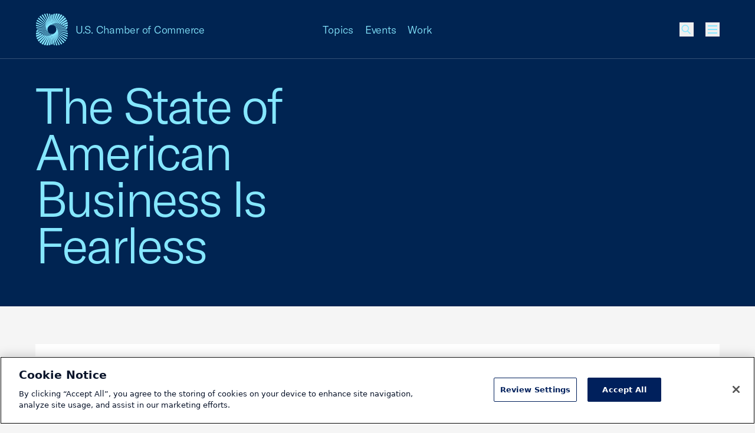

--- FILE ---
content_type: text/html; charset=UTF-8
request_url: https://www.uschamber.com/?utm_source=workforcefreedom.com&utm_medium=redirect
body_size: 135172
content:
<!DOCTYPE html><html class="fonts-loaded" lang="en" prefix="og: http://ogp.me/ns# fb: http://ogp.me/ns/fb#"><head><meta charset="utf-8"><meta name="viewport" content="width=device-width, initial-scale=1"><link rel="dns-prefetch" href="/var/www/html"><link rel="preconnect" href="/var/www/html" crossorigin><meta name="robots" content="index,follow"><style>
        [v-cloak] {
            display: none !important;
        }

                    @font-face {
    font-family: "GT America";
    src: url("/dist/fonts/GT-America/GT-America-Standard-Light.woff") format("woff"),
    url("/dist/fonts/GT-America/GT-America-Standard-Light.woff") format("woff2");
    font-weight: 300;
    font-style: normal;
    font-display: swap;
}

@font-face {
    font-family: "Tobias";
    src: url("/dist/fonts/Tobias/Tobias-Regular.woff") format("woff"),
    url("/dist/fonts/Tobias/Tobias-Regular.woff2") format("woff2");
    font-weight: 400;
    font-style: normal;
    font-display: swap;
}    </style><link rel="icon" href="/dist/icons/favicon.ico" sizes="any"><link rel="icon" href="/dist/icons/favicon.svg" type="image/svg+xml"><link rel="apple-touch-icon" href="/dist/icons/apple-touch-icon.png"><link rel="manifest" href="/dist/icons/manifest.webmanifest"><link rel="preconnect" href="https://cdn.parsely.com"/><link rel="preconnect" href="https://cookie-cdn.cookiepro.com"><link rel="stylesheet" media="print" onload="this.media='all'" href="/dist/fonts/defered-fonts.css"/><link rel="alternate" type="application/rss+xml" href="https://www.uschamber.com/rss/feed.rss"><script type="module">!function(){const e=document.createElement("link").relList;if(!(e&&e.supports&&e.supports("modulepreload"))){for(const e of document.querySelectorAll('link[rel="modulepreload"]'))r(e);new MutationObserver((e=>{for(const o of e)if("childList"===o.type)for(const e of o.addedNodes)if("LINK"===e.tagName&&"modulepreload"===e.rel)r(e);else if(e.querySelectorAll)for(const o of e.querySelectorAll("link[rel=modulepreload]"))r(o)})).observe(document,{childList:!0,subtree:!0})}function r(e){if(e.ep)return;e.ep=!0;const r=function(e){const r={};return e.integrity&&(r.integrity=e.integrity),e.referrerpolicy&&(r.referrerPolicy=e.referrerpolicy),"use-credentials"===e.crossorigin?r.credentials="include":"anonymous"===e.crossorigin?r.credentials="omit":r.credentials="same-origin",r}(e);fetch(e.href,r)}}();</script><script type="module" src="https://www.uschamber.com/dist/assets/app-CvOUOk0R.js" crossorigin onload="e=new CustomEvent(&#039;vite-script-loaded&#039;, {detail:{path: &#039;js/app.js&#039;}});document.dispatchEvent(e);" integrity="sha384-OY4Vm+8TWi3o+vqy6ri7UYz13vT9XS3EzXAdKijtlvEFx9eYjTKrDONK35Mbs6Xl"></script><link href="https://www.uschamber.com/dist/assets/app-YZ3e_-9V.css" rel="stylesheet"><script>
        window.USCC = window.USCC || {};
        window.USCC.baseUrl = 'https://www.uschamber.com';
        window.dataLayer = window.dataLayer || [];
    </script><link rel="home" href="https://www.uschamber.com/"><link rel="canonical" href="https://www.uschamber.com/"><meta property="og:url" content="https://www.uschamber.com/"><meta name="twitter:url" content="https://www.uschamber.com/"><meta property="og:locale" content="en-US"><title>U.S. Chamber of Commerce | U.S. Chamber of Commerce</title><meta name="description" content="The U.S. Chamber of Commerce is the world’s largest business organization. We advocate, connect, inform, and fight for business growth and America’s success." /><meta name="image" content="https://uschamber.imgix.net/https%3A%2F%2Fwww.uschamber.com%2Fassets%2Fimages%2Fuscc-default-1200x600.png?auto=compress%2Cformat&crop=focalpoint&fit=crop&fm=jpg&fp-x=0.5&fp-y=0.5&h=675&q=80&w=1200&s=66d4b01395848d2d7aa5e77c522de11c" /><meta property="og:type" content="website" /><meta name="twitter:card" content="summary_large_image" /><meta property="og:title" content="U.S. Chamber of Commerce" /><meta property="og:description" content="The U.S. Chamber of Commerce is the world’s largest business organization. We advocate, connect, inform, and fight for business growth and America’s success." /><meta property="og:image" content="https://uschamber.imgix.net/https%3A%2F%2Fwww.uschamber.com%2Fassets%2Fimages%2Fuscc-default-1200x600.png?auto=compress%2Cformat&crop=focalpoint&fit=crop&fm=jpg&fp-x=0.5&fp-y=0.5&h=630&q=80&w=1200&s=bb6e7375c63d2cb9cef0787207594176" /><meta name="twitter:title" content="U.S. Chamber of Commerce" /><meta name="twitter:description" content="The U.S. Chamber of Commerce is the world’s largest business organization. We advocate, connect, inform, and fight for business growth and America’s success." /><meta name="twitter:image" content="https://uschamber.imgix.net/https%3A%2F%2Fwww.uschamber.com%2Fassets%2Fimages%2Fuscc-default-1200x600.png?auto=compress%2Cformat&crop=focalpoint&fit=crop&fm=jpg&fp-x=0.5&fp-y=0.5&h=600&q=80&w=1200&s=d571605a9d46aaa2f84768a9b6a474ff" /><meta property="og:image:type" content="image/jpeg" /><meta property="og:image:width" content="1200" /><meta property="og:image:height" content="630" /></head><body class="theme-default  text-primary bg-primary overflow-x-hidden pt-header"><!-- Google Tag Manager (noscript) --><noscript><iframe src="https://www.googletagmanager.com/ns.html?id=GTM-K46XMWV" height="0" width="0"
        style="display:none;visibility:hidden"></iframe></noscript><!-- End Google Tag Manager (noscript) --><div class="container"><a class="skip-nav-link f-ui-3 accent-secondary absolute -left-full top-8 px-8 py-4 bg-light print:hidden" href="#main">
    Skip to content
</a><header data-component="global:header" class="
  uscc-header accent-primary
  absolute top-0 left-0 right-0
  w-full h-header
  border-b border-primary
" data-behavior="usccHeader"
        data-menu-header><div class="container h-header flex items-center"><div class="uscc-header-logo md:w-full md:pr-40 md:-mr-68 lg:pr-0 lg:mr-0 lg:w-1/3 flex flex-row items-center"><a
                    href="/"
                    class="flex flex-row items-center mr-12 hover:text-inverse"
            ><svg width="40" height="40" viewBox="0 0 40 40" fill="none" xmlns="http://www.w3.org/2000/svg" class="pointer-events-none flex-none w-40 lg:hidden" aria-hidden="true"><path d="M27.694 22.644l-.689-.264.677.2c-.024-.1-.052-.2-.076-.3l12.398 3.708c0-.528-.028-1.056-.084-1.58L27.42 21.652a8.587 8.587 0 00-.1-.296l-.084-.02.08.012c-.032-.096-.068-.188-.1-.284l12.443 1.8c-.112-.5-.252-.996-.42-1.484l-12.243-.872a12.032 12.032 0 00-.228-.52c0-.004-.004-.004-.004-.008l11.907-.012a14.69 14.69 0 00-.569-1.084l1.069-.08c.24-.668.428-1.348.564-2.04l-2.8.416c-.217-.268-.44-.528-.677-.784.052.056.104.112.152.168l3.485-.78c.088-.708.124-1.424.104-2.136l-5.033 1.524c-.18-.152-.368-.3-.556-.44l5.517-2.116c-.072-.712-.2-1.424-.38-2.12l-6.758 3.192c-.176-.096-.352-.192-.528-.28l6.978-3.944c-.232-.68-.52-1.344-.86-1.988l-7.834 5.208c-.156-.052-.308-.104-.464-.152l7.742-6.008a13.76 13.76 0 00-1.305-1.736l-8.15 7.336-.372-.06 7.762-8.08a14.372 14.372 0 00-1.668-1.392l-7.742 9.328c-.088-.004-.176-.004-.264-.004l7.086-9.928a14.388 14.388 0 00-1.94-.968l-6.682 10.964c-.056.004-.112.012-.168.02h.004L30.206.656a13.838 13.838 0 00-2.104-.492l-5.11 12.068c-.024.004-.052.012-.076.016L27.05.044A14.213 14.213 0 0024.905.04L21.66 12.584l-.016.004L23.901.148c-.7.104-1.393.26-2.069.464L20.528 12.8 20.932.928c-.316.12-.624.252-.932.396-.24-.112-.48-.216-.724-.316l.024.668c-.088.048-.176.096-.264.148l.412 10.968-1.16-10.516-.248.164-.212-1.924c-.5-.14-1.009-.252-1.517-.332l.58 3.132a12.4 12.4 0 00-.236.204l1.72 9.288-2.296-8.752a5.968 5.968 0 00-.216.216L14.747.016a13.152 13.152 0 00-1.588.012L14.963 5.3c-.024.028-.044.056-.068.084a2.739 2.739 0 00-.128.172l2.584 7.536-2.984-6.984c-.04.06-.084.12-.124.18-.016.028-.036.052-.052.08L11.562.22c-.528.096-1.052.22-1.572.376l3.553 6.872c-.044.084-.088.164-.128.248l-.024.044 3.02 5.844-3.268-5.328-.072.156-.06.136-4.545-7.416c-.496.216-.985.46-1.457.736l5.598 7.792c-.005.016-.012.032-.016.048-.024.076-.052.152-.072.232-.005.012-.008.028-.012.04l3.076 4.28-3.205-3.84-.008.032-.072.288-6.657-7.972c-.432.324-.852.676-1.252 1.056l7.697 7.964-.036.248-.012.088 2.777 2.872-2.82-2.52a8.877 8.877 0 00-.033.324L3.265 5.04c-.356.424-.68.864-.977 1.316l9.626 7.424c-.004.112-.004.224-.004.336l2.189 1.688-2.185-1.444.012.324L1.472 7.772c-.244.488-.456.988-.64 1.5l11.158 6.256c.012.108.024.22.04.328l1.44.808L12.047 16l.048.312L.372 10.824a13.451 13.451 0 00-.276 1.588l12.138 4.628.072.312.693.264-.677-.2c.024.1.052.2.076.3L0 14.008c0 .528.028 1.056.084 1.58l12.498 2.756c.032.1.064.196.1.296l.085.02-.08-.012c.032.096.068.188.1.284l-12.443-1.8c.112.5.252.996.42 1.484l12.239.864c.072.176.148.348.228.52 0 .004.004.004.004.008l-11.907.012c.172.368.364.728.568 1.084l-1.068.08a14.02 14.02 0 00-.564 2.04l2.8-.416c.217.268.44.528.677.784-.052-.056-.1-.112-.152-.164l-3.481.776a14.124 14.124 0 00-.104 2.136l5.033-1.524c.18.152.368.3.556.44L.072 27.384c.072.716.2 1.424.38 2.12l6.757-3.192c.176.096.352.192.529.28L.764 30.536c.232.68.52 1.344.86 1.988l7.826-5.208c.156.052.308.104.464.152l-7.738 6.008c.384.604.82 1.184 1.305 1.736l8.15-7.336.371.06-7.761 8.08c.528.512 1.084.976 1.668 1.392l7.746-9.328c.088.004.176.004.264.004l-7.086 9.924c.628.376 1.277.696 1.94.968l6.678-10.964c.056-.004.112-.012.168-.016h-.004L9.794 39.344c.692.22 1.396.384 2.104.492l5.11-12.068c.023-.004.051-.012.075-.016l-4.132 12.204c.712.056 1.432.056 2.144.004l3.245-12.544.016-.004-2.257 12.44c.7-.104 1.392-.26 2.069-.464L19.472 27.2l-.404 11.872c.316-.12.624-.252.932-.396.24.112.48.216.724.316l-.024-.668c.088-.048.176-.096.264-.148l-.412-10.968 1.164 10.512.248-.164.212 1.924c.5.14 1.009.252 1.517.332l-.58-3.132c.08-.068.16-.136.236-.204l-1.72-9.288 2.296 8.752a.715.715 0 01.056-.052c.056-.056.108-.108.16-.164l1.116 4.26c.528.028 1.06.024 1.588-.012L25.037 34.7c.024-.028.044-.056.068-.084.044-.056.088-.112.128-.172l-2.585-7.536 2.985 6.984c.04-.06.084-.12.124-.18.016-.028.036-.052.052-.08l2.629 6.152c.528-.096 1.052-.22 1.572-.376l-3.553-6.872c.044-.084.088-.164.128-.248l.024-.044-3.024-5.844 3.268 5.32.072-.156.06-.136 4.553 7.424c.496-.216.984-.46 1.457-.736l-5.602-7.792c.004-.016.012-.032.016-.048.024-.076.052-.152.072-.232l.012-.04-3.076-4.28 3.204 3.836c.005-.012.005-.02.009-.032l.072-.288 6.657 7.972c.432-.324.852-.676 1.252-1.056l-7.697-7.964.035-.248.012-.088-2.776-2.872 2.82 2.52c.012-.108.024-.216.033-.324l8.697 7.78c.356-.424.68-.864.977-1.316l-9.626-7.424c.004-.112.004-.224.004-.336L25.9 24.196l2.185 1.444-.012-.324 10.454 6.912c.244-.488.456-.988.64-1.5l-11.159-6.256c-.012-.108-.024-.22-.04-.328l-1.44-.808 1.42.664-.048-.312 11.723 5.488c.124-.524.216-1.056.276-1.588l-12.134-4.632a4.386 4.386 0 00-.072-.312zM26.52 19.5c-.08-.152-.16-.3-.244-.448l10.858-1.596c.296.392.573.796.825 1.208L26.52 19.5zm10.582-2.084c-.048-.064-.1-.128-.152-.196.052.064.104.128.152.196zm-11.826.116l7.81-3.676c.368.22.732.456 1.084.708l-8.638 3.316a19.309 19.309 0 00-.256-.348zm-.528-.66l6.13-4.068c.371.14.743.296 1.103.468l-6.965 3.924a7.205 7.205 0 00-.268-.324zm8.253-3.064l-.02-.012.02.012zm-3.06-1.32c-.032-.008-.064-.02-.096-.028.032.012.064.02.096.028zM15.815 23.752l-4.525 4.06a13.83 13.83 0 01-1.068-.256l5.31-4.108c.091.1.183.204.283.304zm-.564-.624l-6.125 4.068c-.372-.14-.744-.296-1.104-.468l6.965-3.924c.084.108.172.216.264.324zm-.528-.66l-7.81 3.672c-.368-.22-.732-.456-1.084-.708l8.638-3.312c.084.116.168.232.256.348zm-1-1.52L2.865 22.544a14.976 14.976 0 01-.825-1.208L13.48 20.5c.08.148.16.3.244.448zM2.897 22.584l.144.184c-.048-.06-.096-.12-.144-.184zm.888 1.048l10.182-2.268c.08.132.16.26.248.388L4.78 24.596a13.157 13.157 0 01-.996-.964zM7 26.192c.004.004.008.004.016.008-.008 0-.012-.004-.016-.008zm3.153 1.344a.806.806 0 01-.092-.028c.032.012.064.02.092.028zm8.27-.152c.056-.02.112-.036.168-.056-.056.02-.112.04-.168.056zm.856-.308l.148-.06-.148.06zm.272-.112l.104-.044a.812.812 0 00-.104.044zm4.425-2.992c-.324.324-.66.628-1.009.916l-.052-.08c-.116.072-.236.136-.355.2l.076.148c-.113.088-.229.172-.345.256l-.088-.204-.012-.032c-.124.052-.248.1-.376.144l.02.064.096.28c-.124.084-.252.168-.376.248l-.108-.408-.016-.068c-.132.036-.26.064-.392.088l.032.168.084.464c-.144.084-.288.164-.432.244l-.02-.184-.068-.628c-.14.016-.28.028-.416.032l.032.9.004.128c-.084.04-.168.084-.256.124-.084.04-.172.08-.256.116l.044-1.264a4.947 4.947 0 01-.42-.032l-.164 1.52a9.651 9.651 0 01-.568.208l.328-1.792a6.199 6.199 0 01-.392-.088l-.54 2.072c-.216.064-.433.12-.649.176l.805-2.364a6.075 6.075 0 01-.377-.144l-1.128 2.652c-.252.048-.504.088-.756.124l1.52-2.952c-.12-.06-.24-.128-.356-.2l-1.976 3.236a12.84 12.84 0 01-.876.04l2.508-3.504a6.544 6.544 0 01-.328-.252l-3.112 3.74a13.61 13.61 0 01-.985-.084l3.79-3.932c-.025-.024-.053-.048-.077-.076a9.398 9.398 0 01-.212-.224l-.004.004a5.621 5.621 0 01.208-7.724c.324-.324.66-.628 1.008-.916v.004l.048.08c.116-.072.236-.136.356-.2l-.076-.148c.112-.088.229-.172.345-.256v.004l.1.232c.123-.052.248-.1.376-.144l-.04-.116-.068-.2-.008-.024c.124-.084.252-.168.376-.248l.036.132.072.272.016.068c.132-.036.26-.064.392-.088l-.048-.256-.068-.376c.144-.084.288-.164.432-.244l.088.812c.14-.016.28-.028.416-.032l-.012-.308-.012-.34-.012-.376c.084-.04.168-.084.256-.124.084-.04.172-.08.256-.116l-.044 1.264c.14.004.28.016.42.032l.164-1.52c.188-.076.376-.144.568-.208l-.328 1.792c.132.024.264.056.392.088l.54-2.072c.216-.064.432-.12.648-.176l-.808 2.36c.128.044.252.092.376.144l1.129-2.66c.252-.048.504-.088.756-.124l-1.52 2.952c.12.06.24.128.355.2l1.977-3.236c.292-.024.584-.036.876-.04L23.25 15.42c.112.08.22.164.328.252l3.112-3.74c.328.016.656.044.985.084l-3.79 3.932c.025.024.053.048.077.076.068.068.136.14.2.208.004.004.008.008.012.016l4.529-4.064c.36.072.716.156 1.072.256l-5.301 4.116-.016.012a5.625 5.625 0 01-.48 7.404zm1.808-5.724l9.438-2.844a13.328 13.328 0 01.996.964l-10.182 2.268c-.084-.132-.168-.26-.252-.388z" fill="currentColor"/></svg><svg width="54" height="54" viewBox="0 0 54 54" fill="none" xmlns="http://www.w3.org/2000/svg" class="pointer-events-none hidden w-56 lg:block" aria-hidden="true"><rect width="54" height="54" fill="none"/><path d="M37.386 30.57l-.929-.357.913.27c-.032-.135-.07-.27-.102-.405l16.737 5.006c0-.713-.037-1.426-.113-2.133l-16.873-3.72a11.592 11.592 0 00-.135-.4l-.113-.027.108.016c-.044-.13-.092-.254-.135-.384l16.797 2.43a18.745 18.745 0 00-.567-2.003l-16.527-1.177c-.098-.238-.2-.47-.308-.702 0-.006-.006-.006-.006-.011l16.074-.016a19.883 19.883 0 00-.767-1.464l1.442-.108c.324-.901.578-1.82.762-2.754l-3.781.562a20.941 20.941 0 00-.913-1.058c.07.075.14.15.205.226l4.705-1.053c.118-.955.167-1.922.14-2.883l-6.794 2.057a15.747 15.747 0 00-.751-.594l7.448-2.856a19.144 19.144 0 00-.513-2.862l-9.123 4.309c-.237-.13-.475-.26-.713-.378l9.42-5.325a18.634 18.634 0 00-1.161-2.683l-10.576 7.03c-.21-.07-.416-.14-.626-.205l10.45-8.11a18.577 18.577 0 00-1.76-2.344L38.3 16.367l-.502-.08L48.275 5.377A19.405 19.405 0 0046.023 3.5L35.572 16.092c-.12-.005-.238-.005-.357-.005L44.78 2.684a19.416 19.416 0 00-2.62-1.307l-9.019 14.801a3.247 3.247 0 00-.227.027h.006L40.778.885a18.678 18.678 0 00-2.84-.664L31.04 16.513c-.032.006-.07.016-.103.022L36.517.059a19.187 19.187 0 00-2.895-.005l-4.38 16.934c-.006 0-.017.006-.022.006L32.266.2c-.945.14-1.88.35-2.792.626L27.713 17.28l.546-16.027c-.427.162-.843.34-1.259.534a22.248 22.248 0 00-.978-.426l.033.902c-.119.064-.238.13-.357.2l.557 14.806-1.567-14.196c-.113.075-.221.145-.334.221L24.067.697A17.99 17.99 0 0022.02.248l.783 4.229c-.108.091-.216.183-.318.275l2.322 12.539-3.1-11.815a.965.965 0 01-.076.07c-.075.075-.146.146-.216.221L19.908.022a17.755 17.755 0 00-2.144.016L20.2 7.155c-.032.038-.06.076-.092.113-.06.076-.119.152-.173.233l3.49 10.173-4.03-9.428c-.054.08-.113.162-.167.243-.022.038-.049.07-.07.108l-3.549-8.3c-.713.13-1.42.297-2.123.508l4.797 9.277c-.06.113-.12.221-.173.335-.01.021-.022.037-.032.059l4.077 7.89-4.412-7.193-.098.21-.08.184-6.136-10.012c-.67.292-1.329.621-1.966.994l7.556 10.519c-.006.022-.016.043-.022.065-.032.102-.07.205-.097.313-.005.016-.01.038-.016.054l4.153 5.778-4.326-5.184c-.005.016-.005.027-.01.043l-.098.389L7.616 3.764c-.584.437-1.15.912-1.691 1.425l10.392 10.752-.049.335-.016.118L20 20.272l-3.808-3.402c-.016.145-.032.291-.043.437L4.407 6.804c-.48.572-.918 1.166-1.318 1.777l12.995 10.022c-.005.151-.005.302-.005.454l2.954 2.278-2.949-1.949.017.437-14.113-9.33c-.33.658-.616 1.333-.865 2.024l15.064 8.446c.016.146.032.297.054.443l1.945 1.09-1.923-.896.064.421L.503 14.612a18.16 18.16 0 00-.372 2.144l16.387 6.248.097.421.934.357-.913-.27c.033.135.07.27.103.405L0 18.91c0 .713.038 1.425.113 2.133l16.873 3.72c.044.135.087.265.136.4l.113.027-.108-.016c.043.13.092.254.135.383L.465 23.128c.15.675.34 1.345.567 2.004l16.522 1.166c.097.238.2.47.307.702 0 .005.006.005.006.01l-16.074.017c.232.497.492.983.767 1.463l-1.442.108c-.324.902-.578 1.82-.761 2.754l3.78-.561c.292.362.594.713.913 1.058-.07-.075-.135-.151-.205-.221l-4.7 1.047a19.067 19.067 0 00-.14 2.884L6.8 33.502c.243.205.497.405.75.594L.098 36.968c.097.967.27 1.923.513 2.862l9.123-4.309c.237.13.475.26.713.378l-9.414 5.325c.313.918.702 1.814 1.16 2.683l10.565-7.03c.211.07.416.14.627.205l-10.446 8.11A19.107 19.107 0 004.7 47.537l11.002-9.903.502.08L5.725 48.623A19.411 19.411 0 007.977 50.5l10.457-12.593c.119.005.238.005.356.005L9.225 51.311c.848.507 1.723.94 2.62 1.307l9.014-14.802c.076-.005.151-.016.227-.021h-.005l-7.86 15.32c.935.296 1.886.518 2.842.664l6.897-16.292c.032-.006.07-.016.103-.022l-5.58 16.476c.962.075 1.934.075 2.895.005l4.38-16.934c.006 0 .017-.006.022-.006L21.734 53.8c.945-.14 1.88-.35 2.792-.626l1.761-16.454-.545 16.027c.426-.162.842-.34 1.258-.534.324.15.648.291.978.426l-.033-.902c.12-.064.238-.13.357-.2l-.557-14.806 1.572 14.191c.113-.076.221-.146.335-.221l.286 2.597c.675.189 1.361.34 2.047.448l-.783-4.228c.108-.092.216-.184.319-.275l-2.323-12.54 3.1 11.816c.022-.022.05-.049.076-.07.076-.076.146-.146.216-.222l1.507 5.751c.713.038 1.431.033 2.144-.016L33.8 46.845c.032-.038.06-.076.092-.113.06-.076.119-.152.173-.233l-3.49-10.173 4.03 9.428c.054-.08.113-.162.167-.243.022-.038.049-.07.07-.108l3.549 8.305a19.54 19.54 0 002.123-.507l-4.797-9.277c.06-.114.12-.222.173-.335l.033-.06-4.084-7.889 4.413 7.182.097-.21.081-.184 6.147 10.022c.67-.291 1.328-.62 1.966-.993l-7.562-10.52c.006-.021.016-.043.022-.064.032-.103.07-.206.097-.314l.016-.054-4.153-5.778 4.326 5.179c.005-.016.005-.027.01-.043l.098-.389 8.988 10.762c.583-.437 1.15-.912 1.69-1.425L37.683 38.059l.049-.335.016-.118L34 33.728l3.808 3.402c.016-.145.032-.291.043-.437l11.742 10.503a18.64 18.64 0 001.318-1.777L37.916 35.397c.005-.151.005-.302.005-.454l-2.954-2.278 2.949 1.949-.017-.437 14.113 9.33c.33-.658.616-1.333.865-2.024l-15.064-8.446c-.016-.146-.032-.297-.054-.443l-1.944-1.09 1.917.896-.065-.421 15.825 7.409c.168-.708.292-1.426.373-2.144L37.483 30.99a5.92 5.92 0 00-.097-.422zm-1.582-4.245a21.33 21.33 0 00-.33-.605l14.659-2.154c.4.529.772 1.074 1.112 1.63l-15.441 1.129zm14.286-2.813c-.065-.087-.135-.173-.206-.265.07.086.14.173.206.265zm-15.966.156l10.543-4.962c.497.297.988.615 1.464.955L34.47 24.138c-.114-.157-.227-.313-.346-.47zm-.713-.89l8.275-5.493c.502.19 1.004.4 1.49.632l-9.403 5.298a9.728 9.728 0 00-.362-.438zm11.143-4.137c-.011-.006-.017-.011-.028-.016.011.005.017.01.028.016zm-4.132-1.782c-.043-.011-.087-.027-.13-.038.043.016.087.027.13.038zM21.35 32.065l-6.11 5.481a18.67 18.67 0 01-1.441-.345l7.167-5.546c.124.135.248.275.384.41zm-.762-.842l-8.27 5.492c-.501-.19-1.004-.4-1.49-.632l9.404-5.298c.113.146.232.292.356.438zm-.713-.891L9.333 35.289a21.24 21.24 0 01-1.464-.956l11.661-4.471c.114.157.227.313.346.47zm-1.35-2.052L3.867 30.434c-.4-.529-.772-1.074-1.112-1.63l15.441-1.129c.108.2.216.405.33.605zM3.91 30.488c.065.081.13.168.195.249a9.989 9.989 0 01-.195-.249zm1.2 1.415l13.745-3.062c.108.179.216.351.335.524l-12.736 3.84a17.762 17.762 0 01-1.345-1.301zm4.342 3.456c.005.006.01.006.022.011-.011 0-.017-.005-.022-.01zm4.256 1.815a1.088 1.088 0 01-.124-.038c.043.016.086.027.124.038zm11.164-.206c.076-.027.151-.048.227-.075-.076.027-.151.054-.227.075zm1.156-.415l.2-.081-.2.08zm.367-.152c.049-.021.092-.037.14-.059a1.096 1.096 0 00-.14.06zm5.974-4.039c-.438.438-.892.848-1.361 1.237l-.07-.108a8.37 8.37 0 01-.481.27l.102.2c-.15.118-.308.232-.464.345l-.119-.275-.016-.043c-.168.07-.335.135-.508.194l.027.086.13.378c-.168.114-.34.227-.508.335l-.146-.55-.021-.092a6.2 6.2 0 01-.53.118l.044.227.113.627a31.82 31.82 0 01-.583.329l-.027-.248-.092-.848a6.724 6.724 0 01-.562.043l.043 1.215.006.173c-.114.054-.227.113-.346.167a9.757 9.757 0 01-.346.157l.06-1.707a6.675 6.675 0 01-.567-.043l-.222 2.052c-.254.103-.508.195-.767.281l.443-2.42a8.356 8.356 0 01-.53-.118l-.728 2.797c-.292.087-.584.162-.875.238l1.085-3.192a8.176 8.176 0 01-.507-.194l-1.523 3.58c-.34.065-.681.119-1.021.168l2.052-3.986a6.028 6.028 0 01-.48-.27l-2.669 4.369a17.33 17.33 0 01-1.183.054l3.387-4.73a8.728 8.728 0 01-.443-.34l-4.202 5.048c-.443-.021-.886-.059-1.329-.113l5.115-5.308c-.032-.033-.07-.065-.102-.103a13.002 13.002 0 01-.27-.28.075.075 0 01-.017-.022l-.005.005a7.589 7.589 0 01.28-10.427c.438-.438.892-.848 1.362-1.237v.006l.065.108a8.37 8.37 0 01.48-.27l-.102-.2c.151-.119.308-.232.464-.346v.006l.135.313c.168-.07.335-.135.508-.195l-.054-.156-.092-.27-.01-.033c.167-.113.34-.226.507-.334l.049.178.097.367.021.092a6.2 6.2 0 01.53-.119l-.065-.346-.092-.507c.195-.114.389-.222.583-.33l.12 1.097c.188-.022.377-.038.561-.044l-.016-.415-.016-.46-.017-.507c.114-.054.227-.113.346-.167.113-.054.232-.108.346-.157l-.06 1.706c.19.006.378.022.567.044l.222-2.052c.254-.103.508-.195.767-.281l-.443 2.419c.178.032.356.076.53.119l.728-2.797c.292-.087.584-.162.875-.238l-1.09 3.186c.172.06.34.124.507.194l1.523-3.59c.34-.065.68-.12 1.02-.168l-2.051 3.985c.162.081.324.173.48.27l2.668-4.368c.395-.033.789-.049 1.183-.054l-3.386 4.73c.15.108.297.221.443.34l4.202-5.049c.443.022.885.06 1.328.114l-5.114 5.308c.032.032.07.065.102.102.092.092.184.19.27.281.006.006.011.011.016.022l6.114-5.487c.486.098.967.211 1.448.346l-7.157 5.557-.021.016a7.594 7.594 0 01-.648 9.995zm2.441-7.727l12.741-3.84a17.596 17.596 0 011.345 1.301L35.15 25.16c-.113-.179-.227-.351-.34-.524z" fill="currentColor"/></svg><span
                        class="f-body-1 block ml-12 md:hidden lg:block lg:whitespace-nowrap"
                        aria-hidden="true"
                >
                        U.S. Chamber of Commerce
                </span><span class="sr-only">USCC Homepage</span></a><span class="f-body-1 hidden md:inline md:mx-auto lg:hidden"
                  aria-hidden="true">U.S. Chamber of Commerce</span></div><ul class="menu-dropdown-triggers f-body-1 h-full w-1/3 hidden lg:flex flex-row justify-center print:hidden"><li class="menu-dropdown-trigger-li mx-10 flex flex-col justify-center"><a
                                    class="block hover:text-inverse"
                                    href=""
                                    data-menu-dropdown-trigger
                                    aria-haspopup="menu"
                                    aria-controls="Menu-Dropdown-1"
                            >Topics</a></li><li class="menu-dropdown-trigger-li mx-10 flex flex-col justify-center"><a
                                    class="block hover:text-inverse"
                                    href=""
                                    data-menu-dropdown-trigger
                                    aria-haspopup="menu"
                                    aria-controls="Menu-Dropdown-2"
                            >Events</a></li><li class="menu-dropdown-trigger-li mx-10 flex flex-col justify-center"><a
                                    class="block hover:text-inverse"
                                    href=""
                                    data-menu-dropdown-trigger
                                    aria-haspopup="menu"
                                    aria-controls="Menu-Dropdown-3"
                            >Work</a></li></ul><ul class="uscc-header-primary-actions w-68 ml-auto lg:ml-0 lg:w-1/3 flex flex-row justify-end items-center print:hidden"><li class="hidden lg:block mr-28 f-body-1"><a href="" class="hover:text-inverse" id="NavFeaturedLink"
                   data-on-intersect="@get(&quot;https://www.uschamber.com/index.php/actions/datastar-module?config=7a2d11e301849a2785949510794741c78ed2ec9a2f6d193c6bbc67f8800be9c4{%22siteId%22%3A1%2C%22route%22%3A%22_datastar%5C/nav-featured-link%22}&quot;, [])"></a></li><li class="w-24 h-24"><style>
                    input[type='checkbox']#queryly_toggle {
                        position: absolute !important;
                        left: -5000px !important;
                    }
                </style><button
                        onclick="document.getElementById('queryly_toggle').click()"
                        title="Site Search"
                        role="link"
                        aria-haspopup=“dialog”
                        aria-controls="queryly_searchoutercontainer"
                        class="block relative cursor-pointer relative w-24 h-24 hover:text-inverse"
                ><svg width="24" height="24" viewBox="0 0 24 24" fill="none" xmlns="http://www.w3.org/2000/svg" class="absolute w-24 h-24 pointer-events-none top-0 left-0" aria-hidden="true"><path d="M9.75 15.75C6.71243 15.75 4.25 13.2876 4.25 10.25C4.25 7.21243 6.71243 4.75 9.75 4.75C12.7876 4.75 15.25 7.21243 15.25 10.25C15.25 13.2876 12.7876 15.75 9.75 15.75Z" stroke="currentColor" stroke-width="1.5"/><path d="M18.5 19.5L13.5 14.5" stroke="currentColor" stroke-width="1.5"/></svg></button></li><li class="w-24 h-24 ml-20" id="MenuBurgerListItem"
                data-on-intersect="@get(&quot;https://www.uschamber.com/index.php/actions/datastar-module?config=87b70f9a452ac06faac630592f96826d8b3c8272cd2985fb06837db4ae0ef965{%22siteId%22%3A1%2C%22route%22%3A%22_datastar%5C/nav-flyout-menu%22%2C%22params%22%3A{%22action%22%3A%22init%22}}&quot;, [])"><button
    aria-label="Open menu"
    data-component="atom:burger-btn"
    class="burger-btn w-24 h-24 pl-4" aria-haspopup="menu" aria-label="Toggle menu" aria-hidden="true" label="Toggle menu"><svg width="16" height="14" viewBox="0 0 16 14" xmlns="http://www.w3.org/2000/svg"><g><rect width="16" height="2" fill="currentColor"></rect><rect y="6" width="16" height="2" fill="currentColor"></rect><rect y="12" width="16" height="2" fill="currentColor"></rect></g><g><rect width="16" height="2" fill="currentColor"></rect><rect y="6" width="16" height="2" fill="currentColor"></rect><rect y="12" width="16" height="2" fill="currentColor"></rect></g></svg><span class="sr-only">Menu</span></button></li></ul></div></header><div id="NavFlyoutMenu"></div><div
    data-component="global:global-search"
    class="global-search print:hidden"
><button class="global-search-close f-ui-3 accent-secondary absolute -left-full top-8 px-8 py-4 bg-light" tabindex="-1" data-globalsearch-close>
        Close search
    </button><form class="
    global-search-form
    bg-accent-primary
    fixed left-0 right-0
    w-full h-header
    border-b border-transparent-1
    flex flex-row items-center
  "
        action="/search/"
    ><fieldset class="container"><legend class="sr-only">Site search</legend><label for="global_search_query" class="sr-only">Enter your search query</label><div class="flex flex-row bg-light p-4 w-full"><input
                    type="search"
                    name="q"
                    id="global_search_query"
                    class="
            grow px-12
            text-primary placeholder-default
            bg-light border-2 border-transparent
          "
                    data-globalsearch-input
                /><button data-component="atom:btn" class="btn-primary" type="submit" data-search-btn><span class="btn-icon-center"><svg width="24" height="24" viewBox="0 0 24 24" fill="none" xmlns="http://www.w3.org/2000/svg" class="" aria-hidden="true"><path d="M9.75 15.75C6.71243 15.75 4.25 13.2876 4.25 10.25C4.25 7.21243 6.71243 4.75 9.75 4.75C12.7876 4.75 15.25 7.21243 15.25 10.25C15.25 13.2876 12.7876 15.75 9.75 15.75Z" stroke="currentColor" stroke-width="1.5"/><path d="M18.5 19.5L13.5 14.5" stroke="currentColor" stroke-width="1.5"/></svg><span class="sr-only">Submit</span></span></button></div></fieldset></form></div><main id="main" class="pb-space-8 print:pb-0"><script>
            window.dataLayer = window.dataLayer || [];
            dataLayer.push({
                'section': 'Homepage',
                'page_type': 'Homepage',
            });
        </script><script type="application/ld+json">
    {
      "@context": "http://schema.org",
      "@type": "WebPage",
      "name": "U.S. Chamber of Commerce",
      "headline":"U.S. Chamber of Commerce",
      "description": "The U.S. Chamber of Commerce is the world’s largest business organization. We advocate, connect, inform, and fight for business growth and America’s success.",
      "url": "https://www.uschamber.com/",
      "publisher": {
        "@type": "Organization",
        "name": "U.S. Chamber of Commerce",
        "url": "https://www.uschamber.com",
        "logo": {
          "@type": "ImageObject",
          "url": "https://www.uschamber.com/assets/images/uscc-default-1200x600.png",
          "width": "1200",
          "height": "600"
        }
      },
      "keywords":["siteGroup: MainChamber"]
    }



</script><div data-component="repeater:blocks" class="
  blocks
  
  
  
  "
        ><div
        data-component="hero:feature"
        data-behavior="heroFeature"
        data-herofeature-rotation="clockwise"
        class="accent-primary background-fill"
        style="--rotate: 5deg;"
        ><div data-herofeature-content class="transition-opacity opacity-0 duration-500 lg:flex lg:flex-wrap"><div
                data-herofeature-primaryimage
                class="accent-primary -mx-outer-gutter overflow-hidden lg:ml-0 lg:w-auto lg:grow lg:order-2 lg:max-h-screen-minus-header xxxl:mr-0"><a href="https://www.uschamber.com/economy/the-state-of-american-business-is-fearless" target="_self" class="block" tabindex="-1"
               aria-hidden="true"><picture data-component="atom:img"
         data-type="multi-ratio"
         class="block w-full  relative aspect-1x1 md:aspect-1x1 lg:aspect-1x1  lg:max-h-screen-minus-header"
         data-behavior="lazyloadimg" ><source
                data-ratio="1x1"
                data-srcset="https://uschamber.imgix.net/https%3A%2F%2Fwww.uschamber.com%2Fassets%2Fimages%2FSPC-SOAB_2026-01-15-201137_ppqt.JPEG?auto=compress%2Cformat&amp;crop=focalpoint&amp;fit=crop&amp;fm=JPEG&amp;fp-x=0.5095&amp;fp-y=0.3792&amp;h=150&amp;q=75&amp;ratio=1&amp;w=150&amp;s=03fad2405d55d871c4d51b36b9c6eae2 150w, https://uschamber.imgix.net/https%3A%2F%2Fwww.uschamber.com%2Fassets%2Fimages%2FSPC-SOAB_2026-01-15-201137_ppqt.JPEG?auto=compress%2Cformat&amp;crop=focalpoint&amp;fit=crop&amp;fm=JPEG&amp;fp-x=0.5095&amp;fp-y=0.3792&amp;h=300&amp;q=75&amp;ratio=1&amp;w=300&amp;s=1362763158476ba83786e829315e2fcf 300w, https://uschamber.imgix.net/https%3A%2F%2Fwww.uschamber.com%2Fassets%2Fimages%2FSPC-SOAB_2026-01-15-201137_ppqt.JPEG?auto=compress%2Cformat&amp;crop=focalpoint&amp;fit=crop&amp;fm=JPEG&amp;fp-x=0.5095&amp;fp-y=0.3792&amp;h=600&amp;q=75&amp;ratio=1&amp;w=600&amp;s=55f8f90a8e8f75bc899cbcb41452e3b7 600w, https://uschamber.imgix.net/https%3A%2F%2Fwww.uschamber.com%2Fassets%2Fimages%2FSPC-SOAB_2026-01-15-201137_ppqt.JPEG?auto=compress%2Cformat&amp;crop=focalpoint&amp;fit=crop&amp;fm=JPEG&amp;fp-x=0.5095&amp;fp-y=0.3792&amp;h=900&amp;q=75&amp;ratio=1&amp;w=900&amp;s=6f36211d7df45758580cb138b6d4d38a 900w, https://uschamber.imgix.net/https%3A%2F%2Fwww.uschamber.com%2Fassets%2Fimages%2FSPC-SOAB_2026-01-15-201137_ppqt.JPEG?auto=compress%2Cformat&amp;crop=focalpoint&amp;fit=crop&amp;fm=JPEG&amp;fp-x=0.5095&amp;fp-y=0.3792&amp;h=1200&amp;q=75&amp;ratio=1&amp;w=1200&amp;s=9eae30ac7f88579f789cf2e47fa37cca 1200w, https://uschamber.imgix.net/https%3A%2F%2Fwww.uschamber.com%2Fassets%2Fimages%2FSPC-SOAB_2026-01-15-201137_ppqt.JPEG?auto=compress%2Cformat&amp;crop=focalpoint&amp;fit=crop&amp;fm=JPEG&amp;fp-x=0.5095&amp;fp-y=0.3792&amp;h=1500&amp;q=75&amp;ratio=1&amp;w=1500&amp;s=0e04d0d4568d1e045230057d30e59131 1500w, https://uschamber.imgix.net/https%3A%2F%2Fwww.uschamber.com%2Fassets%2Fimages%2FSPC-SOAB_2026-01-15-201137_ppqt.JPEG?auto=compress%2Cformat&amp;crop=focalpoint&amp;fit=crop&amp;fm=JPEG&amp;fp-x=0.5095&amp;fp-y=0.3792&amp;h=1800&amp;q=75&amp;ratio=1&amp;w=1800&amp;s=6f1784f27d770d878bcfc30aff82c009 1800w"
                media="(min-width: 900px)"
                 sizes="(min-width: 900px) 50vw,  100vw"                data-lazyloadimg-source
                                data-srcset-transformer="srcset:1x1"
        ><source
                data-ratio="1x1"
                data-srcset="https://uschamber.imgix.net/https%3A%2F%2Fwww.uschamber.com%2Fassets%2Fimages%2FSPC-SOAB_2026-01-15-201137_ppqt.JPEG?auto=compress%2Cformat&amp;crop=focalpoint&amp;fit=crop&amp;fm=JPEG&amp;fp-x=0.5095&amp;fp-y=0.3792&amp;h=150&amp;q=75&amp;ratio=1&amp;w=150&amp;s=03fad2405d55d871c4d51b36b9c6eae2 150w, https://uschamber.imgix.net/https%3A%2F%2Fwww.uschamber.com%2Fassets%2Fimages%2FSPC-SOAB_2026-01-15-201137_ppqt.JPEG?auto=compress%2Cformat&amp;crop=focalpoint&amp;fit=crop&amp;fm=JPEG&amp;fp-x=0.5095&amp;fp-y=0.3792&amp;h=300&amp;q=75&amp;ratio=1&amp;w=300&amp;s=1362763158476ba83786e829315e2fcf 300w, https://uschamber.imgix.net/https%3A%2F%2Fwww.uschamber.com%2Fassets%2Fimages%2FSPC-SOAB_2026-01-15-201137_ppqt.JPEG?auto=compress%2Cformat&amp;crop=focalpoint&amp;fit=crop&amp;fm=JPEG&amp;fp-x=0.5095&amp;fp-y=0.3792&amp;h=600&amp;q=75&amp;ratio=1&amp;w=600&amp;s=55f8f90a8e8f75bc899cbcb41452e3b7 600w, https://uschamber.imgix.net/https%3A%2F%2Fwww.uschamber.com%2Fassets%2Fimages%2FSPC-SOAB_2026-01-15-201137_ppqt.JPEG?auto=compress%2Cformat&amp;crop=focalpoint&amp;fit=crop&amp;fm=JPEG&amp;fp-x=0.5095&amp;fp-y=0.3792&amp;h=900&amp;q=75&amp;ratio=1&amp;w=900&amp;s=6f36211d7df45758580cb138b6d4d38a 900w, https://uschamber.imgix.net/https%3A%2F%2Fwww.uschamber.com%2Fassets%2Fimages%2FSPC-SOAB_2026-01-15-201137_ppqt.JPEG?auto=compress%2Cformat&amp;crop=focalpoint&amp;fit=crop&amp;fm=JPEG&amp;fp-x=0.5095&amp;fp-y=0.3792&amp;h=1200&amp;q=75&amp;ratio=1&amp;w=1200&amp;s=9eae30ac7f88579f789cf2e47fa37cca 1200w, https://uschamber.imgix.net/https%3A%2F%2Fwww.uschamber.com%2Fassets%2Fimages%2FSPC-SOAB_2026-01-15-201137_ppqt.JPEG?auto=compress%2Cformat&amp;crop=focalpoint&amp;fit=crop&amp;fm=JPEG&amp;fp-x=0.5095&amp;fp-y=0.3792&amp;h=1500&amp;q=75&amp;ratio=1&amp;w=1500&amp;s=0e04d0d4568d1e045230057d30e59131 1500w, https://uschamber.imgix.net/https%3A%2F%2Fwww.uschamber.com%2Fassets%2Fimages%2FSPC-SOAB_2026-01-15-201137_ppqt.JPEG?auto=compress%2Cformat&amp;crop=focalpoint&amp;fit=crop&amp;fm=JPEG&amp;fp-x=0.5095&amp;fp-y=0.3792&amp;h=1800&amp;q=75&amp;ratio=1&amp;w=1800&amp;s=6f1784f27d770d878bcfc30aff82c009 1800w"
                media="(min-width: 600px)"
                 sizes="(min-width: 900px) 50vw,  100vw"                data-lazyloadimg-source
                                data-srcset-transformer="srcset:1x1"
        ><source
                data-ratio="1x1"
                data-srcset="https://uschamber.imgix.net/https%3A%2F%2Fwww.uschamber.com%2Fassets%2Fimages%2FSPC-SOAB_2026-01-15-201137_ppqt.JPEG?auto=compress%2Cformat&amp;crop=focalpoint&amp;fit=crop&amp;fm=JPEG&amp;fp-x=0.5095&amp;fp-y=0.3792&amp;h=150&amp;q=75&amp;ratio=1&amp;w=150&amp;s=03fad2405d55d871c4d51b36b9c6eae2 150w, https://uschamber.imgix.net/https%3A%2F%2Fwww.uschamber.com%2Fassets%2Fimages%2FSPC-SOAB_2026-01-15-201137_ppqt.JPEG?auto=compress%2Cformat&amp;crop=focalpoint&amp;fit=crop&amp;fm=JPEG&amp;fp-x=0.5095&amp;fp-y=0.3792&amp;h=300&amp;q=75&amp;ratio=1&amp;w=300&amp;s=1362763158476ba83786e829315e2fcf 300w, https://uschamber.imgix.net/https%3A%2F%2Fwww.uschamber.com%2Fassets%2Fimages%2FSPC-SOAB_2026-01-15-201137_ppqt.JPEG?auto=compress%2Cformat&amp;crop=focalpoint&amp;fit=crop&amp;fm=JPEG&amp;fp-x=0.5095&amp;fp-y=0.3792&amp;h=600&amp;q=75&amp;ratio=1&amp;w=600&amp;s=55f8f90a8e8f75bc899cbcb41452e3b7 600w, https://uschamber.imgix.net/https%3A%2F%2Fwww.uschamber.com%2Fassets%2Fimages%2FSPC-SOAB_2026-01-15-201137_ppqt.JPEG?auto=compress%2Cformat&amp;crop=focalpoint&amp;fit=crop&amp;fm=JPEG&amp;fp-x=0.5095&amp;fp-y=0.3792&amp;h=900&amp;q=75&amp;ratio=1&amp;w=900&amp;s=6f36211d7df45758580cb138b6d4d38a 900w, https://uschamber.imgix.net/https%3A%2F%2Fwww.uschamber.com%2Fassets%2Fimages%2FSPC-SOAB_2026-01-15-201137_ppqt.JPEG?auto=compress%2Cformat&amp;crop=focalpoint&amp;fit=crop&amp;fm=JPEG&amp;fp-x=0.5095&amp;fp-y=0.3792&amp;h=1200&amp;q=75&amp;ratio=1&amp;w=1200&amp;s=9eae30ac7f88579f789cf2e47fa37cca 1200w, https://uschamber.imgix.net/https%3A%2F%2Fwww.uschamber.com%2Fassets%2Fimages%2FSPC-SOAB_2026-01-15-201137_ppqt.JPEG?auto=compress%2Cformat&amp;crop=focalpoint&amp;fit=crop&amp;fm=JPEG&amp;fp-x=0.5095&amp;fp-y=0.3792&amp;h=1500&amp;q=75&amp;ratio=1&amp;w=1500&amp;s=0e04d0d4568d1e045230057d30e59131 1500w, https://uschamber.imgix.net/https%3A%2F%2Fwww.uschamber.com%2Fassets%2Fimages%2FSPC-SOAB_2026-01-15-201137_ppqt.JPEG?auto=compress%2Cformat&amp;crop=focalpoint&amp;fit=crop&amp;fm=JPEG&amp;fp-x=0.5095&amp;fp-y=0.3792&amp;h=1800&amp;q=75&amp;ratio=1&amp;w=1800&amp;s=6f1784f27d770d878bcfc30aff82c009 1800w"
                media=""
                 sizes="(min-width: 900px) 50vw,  100vw"                data-lazyloadimg-source
                                data-srcset-transformer="srcset:1x1"
        ><img
            class="block absolute inset-0 w-full h-full object-cover"
            src="https://uschamber.imgix.net/https%3A%2F%2Fwww.uschamber.com%2Fassets%2Fimages%2FSPC-SOAB_2026-01-15-201137_ppqt.JPEG?auto=compress%2Cformat&amp;fit=clip&amp;fm=JPEG&amp;q=10&amp;w=100&amp;s=98dd6c8786dcfafb2eb04b5f6b05790c"
            style="object-position:50.95% 37.92%"
            loading="lazy"            alt="a woman standing in front of a large sign"
             width=""             height=""            data-lazyloadimg-img
            fetchpriority="high"
                        data-lqip-transformer="lqip"
            data-parent="hero:feature"
    ></picture></a></div><div
                data-herofeature-primarycontainer
                class="
        feature-hero__primary-container
        sticky top-0 top-header
        pt-40 pb-120 md:pb-144 lg:pb-48 xl:pb-64 lg:pr-gutter
        lg:flex lg:flex-col lg:w-1/2 lg:order-1 lg:justify-end"
        ><div data-herofeature-primarytext class="block f-heading-6 antialiased"><a href="https://www.uschamber.com/economy/the-state-of-american-business-is-fearless" target="_self"
                       class="block hover:text-link-on">The State of American Business Is Fearless</a></div></div></div></div><div data-component="block:cta" class="
    bg-light px-24 pt-12 pb-24
    "
    data-tracking-title="The 2026 State of American Business Address"><div class="flex sm:flex-col-reverse md:flex-row md:items-center relative justify-between"><h3 class="f-heading-2 mt-space-4 mb-space-4 md:w-2/3">The 2026 State of American Business Address</h3></div><div data-component="repeater:blocks" class="
  blocks
  
  
  
  "
        ><p data-component="block:paragraph" class="f-body-1">
    Discover what U.S. Chamber President and CEO Suzanne Clark and leading business leaders are saying about the state of the economy and the top issues shaping the domestic and global business landscape in 2026 and beyond.
</p></div><ul class="md:flex mt-40"><li class="md:mr-24"><a data-component="atom:btn" href="https://www.uschamber.com/live/soab" class="btn-primary" data-tracking-title="The 2026 State of American Business Address">
        
                Learn More
    
        
    </a></li></ul></div><div data-component="block:title-bar"
     class="flex flex-wrap border-t border-primary pt-space-4"><div class="flex-col align-start"><h2 id="" class="f-heading-2">
                                    Making News
                            </h2></div><div class="flex-none ml-auto flex flex-col md:flex-row flex-wrap max-w-full w-auto md:mt-0"></div></div><div data-component="listing:features-b" class="lg:flex lg:justify-between"><div class="lg:cols-6"><ul><li class="w-screen -ml-outer-gutter -mr-outer-gutter lg:w-full lg:mx-0"><div data-component="card:feature" class="relative"><a href="https://www.uschamber.com/workforce/education/us-chamber-college-board-partnership-a-new-generation-of-business-savvy-students" class="block" tabindex="-1" aria-hidden="true"><span data-component="atom:img"
      data-type="single-ratio"
      class="block overflow-hidden relative aspect-3x2  "
      data-behavior="lazyloadimg" ><img
              class="absolute inset-0 w-full h-full object-cover   w-full h-full"
              src="https://uschamber.imgix.net/https%3A%2F%2Fwww.uschamber.com%2Fassets%2Fimages%2Fclassroom-getty.jpg?auto=compress%2Cformat&amp;crop=focalpoint&amp;fit=crop&amp;fm=jpg&amp;fp-x=0.5&amp;fp-y=0.5&amp;h=67&amp;q=10&amp;w=100&amp;s=0c4b60e7dc6d7f03300e200dcfe4065a"
              loading="lazy"               data-srcset="https://uschamber.imgix.net/https%3A%2F%2Fwww.uschamber.com%2Fassets%2Fimages%2Fclassroom-getty.jpg?auto=compress%2Cformat&amp;crop=focalpoint&amp;fit=crop&amp;fm=jpg&amp;fp-x=0.5&amp;fp-y=0.5&amp;h=100&amp;q=65&amp;w=150&amp;s=b82319624cc189c8381b97b6b6cf338b 150w, https://uschamber.imgix.net/https%3A%2F%2Fwww.uschamber.com%2Fassets%2Fimages%2Fclassroom-getty.jpg?auto=compress%2Cformat&amp;crop=focalpoint&amp;fit=crop&amp;fm=jpg&amp;fp-x=0.5&amp;fp-y=0.5&amp;h=200&amp;q=65&amp;w=300&amp;s=ce3df97f3aaccf74856edbf81c3c804e 300w, https://uschamber.imgix.net/https%3A%2F%2Fwww.uschamber.com%2Fassets%2Fimages%2Fclassroom-getty.jpg?auto=compress%2Cformat&amp;crop=focalpoint&amp;fit=crop&amp;fm=jpg&amp;fp-x=0.5&amp;fp-y=0.5&amp;h=400&amp;q=65&amp;w=600&amp;s=61db63bacb9df37306cc8dd056a9062c 600w, https://uschamber.imgix.net/https%3A%2F%2Fwww.uschamber.com%2Fassets%2Fimages%2Fclassroom-getty.jpg?auto=compress%2Cformat&amp;crop=focalpoint&amp;fit=crop&amp;fm=jpg&amp;fp-x=0.5&amp;fp-y=0.5&amp;h=600&amp;q=65&amp;w=900&amp;s=7facde81e9883b7ff0b19c311cfa065c 900w, https://uschamber.imgix.net/https%3A%2F%2Fwww.uschamber.com%2Fassets%2Fimages%2Fclassroom-getty.jpg?auto=compress%2Cformat&amp;crop=focalpoint&amp;fit=crop&amp;fm=jpg&amp;fp-x=0.5&amp;fp-y=0.5&amp;h=800&amp;q=65&amp;w=1200&amp;s=bac9a1ca0a21c3eb3fcecf028da13bb5 1200w, https://uschamber.imgix.net/https%3A%2F%2Fwww.uschamber.com%2Fassets%2Fimages%2Fclassroom-getty.jpg?auto=compress%2Cformat&amp;crop=focalpoint&amp;fit=crop&amp;fm=jpg&amp;fp-x=0.5&amp;fp-y=0.5&amp;h=1000&amp;q=65&amp;w=1500&amp;s=aea2c8f7261c0e2388207361fe5cf14b 1500w, https://uschamber.imgix.net/https%3A%2F%2Fwww.uschamber.com%2Fassets%2Fimages%2Fclassroom-getty.jpg?auto=compress%2Cformat&amp;crop=focalpoint&amp;fit=crop&amp;fm=jpg&amp;fp-x=0.5&amp;fp-y=0.5&amp;h=1200&amp;q=65&amp;w=1800&amp;s=e386110c34512d1ca1ef471fb2fe2251 1800w"               sizes="(min-width: 1944px) 870px, (min-width: 900px) 50vw,  100vw"               width=""               height=""        style="object-position:50% 50%"
              alt=""
              data-lazyloadimg-img
        
                      data-srcset-transformer="srcset:3x2"
              data-lqip-transformer="lqip:3x2"
              data-parent="card:feature"
      /></span></a><span class="block flex flex-col align-start mt-20 px-outer-gutter lg:pl-0
         lg:pr-72 xl:pr-96' }}"><span class="flex items-center mb-12"><a href="https://www.uschamber.com/workforce/education"
        data-component="atom:topic"
    class="
      f-ui-0 inline-block border text-tag border-tag
      px-8 pt-5 pb-3 lg:pb-4 uppercase inline-flex justify-center items-center
      hover:bg-tag hover:text-inverse focus:bg-tag focus:text-inverse       mr-8 lg:mr-12"
    >
    Education
            </a><br class="hidden"></span><strong class="block f-heading-expressive-3 text-title group-hover:text-link-off"><a href="https://www.uschamber.com/workforce/education/us-chamber-college-board-partnership-a-new-generation-of-business-savvy-students"  class="hover:text-link-off"><span>Addressing the Readiness Gap: Preparing Students for Today’s Workforce</span></a></strong><br class="hidden"><span class="block mt-12 f-body-1 text-primary"><p>With 84% of employers saying grads aren’t workforce-ready, the U.S. Chamber of Commerce and the College Board are launching new AP courses to equip students with business essential knowledge.</p></span></span></div></li></ul></div><div class="md:border-t md:border-primary md:mt-32 md:pt-32 lg:cols-3 lg:pt-0 lg:mt-0 lg:border-t-0 lg:gutter-stroke-left"><ul class="md:flex md:justify-between lg:block"><li class="border-t border-primary pt-24 mt-24 md:border-t-0 md:pt-0 md:mt-0 md:cols-4 lg:w-full "><div data-component="card:card" class="relative"><a href="https://www.uschamber.com/economy/business-leaders-champion-free-enterprise-as-the-engine-of-progress" class="block" tabindex="-1" aria-hidden="true"><span data-component="atom:img"
      data-type="single-ratio"
      class="block overflow-hidden relative aspect-3x2  "
      data-behavior="lazyloadimg" ><img
              class="absolute inset-0 w-full h-full object-cover   w-full h-full"
              src="https://uschamber.imgix.net/https%3A%2F%2Fwww.uschamber.com%2Fassets%2Fimages%2FSOAB_Dimon_Approved.jpeg?auto=compress%2Cformat&amp;crop=focalpoint&amp;fit=crop&amp;fm=jpeg&amp;fp-x=0.521&amp;fp-y=0.2961&amp;h=67&amp;q=10&amp;w=100&amp;s=01d0a6e4d76837b4a823f70b9f5f4577"
              loading="lazy"               data-srcset="https://uschamber.imgix.net/https%3A%2F%2Fwww.uschamber.com%2Fassets%2Fimages%2FSOAB_Dimon_Approved.jpeg?auto=compress%2Cformat&amp;crop=focalpoint&amp;fit=crop&amp;fm=jpeg&amp;fp-x=0.521&amp;fp-y=0.2961&amp;h=100&amp;q=65&amp;w=150&amp;s=4a261affd0ed6d11a78d1e24552dbe03 150w, https://uschamber.imgix.net/https%3A%2F%2Fwww.uschamber.com%2Fassets%2Fimages%2FSOAB_Dimon_Approved.jpeg?auto=compress%2Cformat&amp;crop=focalpoint&amp;fit=crop&amp;fm=jpeg&amp;fp-x=0.521&amp;fp-y=0.2961&amp;h=200&amp;q=65&amp;w=300&amp;s=827f09d92899506c38d21403de37930f 300w, https://uschamber.imgix.net/https%3A%2F%2Fwww.uschamber.com%2Fassets%2Fimages%2FSOAB_Dimon_Approved.jpeg?auto=compress%2Cformat&amp;crop=focalpoint&amp;fit=crop&amp;fm=jpeg&amp;fp-x=0.521&amp;fp-y=0.2961&amp;h=400&amp;q=65&amp;w=600&amp;s=61639eb73a6f5072644ddf09be520bca 600w, https://uschamber.imgix.net/https%3A%2F%2Fwww.uschamber.com%2Fassets%2Fimages%2FSOAB_Dimon_Approved.jpeg?auto=compress%2Cformat&amp;crop=focalpoint&amp;fit=crop&amp;fm=jpeg&amp;fp-x=0.521&amp;fp-y=0.2961&amp;h=600&amp;q=65&amp;w=900&amp;s=f7dd56ce73610b1da56ace4fcb201a25 900w, https://uschamber.imgix.net/https%3A%2F%2Fwww.uschamber.com%2Fassets%2Fimages%2FSOAB_Dimon_Approved.jpeg?auto=compress%2Cformat&amp;crop=focalpoint&amp;fit=crop&amp;fm=jpeg&amp;fp-x=0.521&amp;fp-y=0.2961&amp;h=800&amp;q=65&amp;w=1200&amp;s=8b037e74123e7af5c24e42e647af17c9 1200w, https://uschamber.imgix.net/https%3A%2F%2Fwww.uschamber.com%2Fassets%2Fimages%2FSOAB_Dimon_Approved.jpeg?auto=compress%2Cformat&amp;crop=focalpoint&amp;fit=crop&amp;fm=jpeg&amp;fp-x=0.521&amp;fp-y=0.2961&amp;h=1000&amp;q=65&amp;w=1500&amp;s=7f2329a4bc8ba3a9a9fd655b37f6120b 1500w, https://uschamber.imgix.net/https%3A%2F%2Fwww.uschamber.com%2Fassets%2Fimages%2FSOAB_Dimon_Approved.jpeg?auto=compress%2Cformat&amp;crop=focalpoint&amp;fit=crop&amp;fm=jpeg&amp;fp-x=0.521&amp;fp-y=0.2961&amp;h=1200&amp;q=65&amp;w=1800&amp;s=8f197269e5ec007fda9b98fcda5e2a47 1800w"               sizes="(min-width: 1944px) 405px, (min-width: 900px) 25vw, (min-width: 600px) 50vw,  100vw"               width=""               height=""        style="object-position:52.1% 29.61%"
              alt=""
              data-lazyloadimg-img
        
                      data-srcset-transformer="srcset:3x2"
              data-lqip-transformer="lqip:3x2"
              data-parent="card:card"
      /></span></a><span class="block flex flex-col align-start mt-16 xl:mt-20"><span class="flex items-center mb-space-3"><a href="https://www.uschamber.com/economy"
        data-component="atom:topic"
    class="
      f-ui-0 inline-block border text-tag border-tag
      px-8 pt-5 pb-3 lg:pb-4 uppercase inline-flex justify-center items-center
      hover:bg-tag hover:text-inverse focus:bg-tag focus:text-inverse       mr-8 lg:mr-12"
    >
    Economy
            </a><br class="hidden"></span><strong class="
                    f-heading-expressive-1 group-hover:text-link-off
                    "
                ><a href="https://www.uschamber.com/economy/business-leaders-champion-free-enterprise-as-the-engine-of-progress"  class="hover:text-link-off"><span>Business Leaders Champion Free Enterprise as the Engine of Progress</span></a></strong><br class="hidden"><span class="block mt-20 f-body-1 text-primary">By Sean Hackbarth</span></span></div></li><li class="border-t border-primary pt-24 mt-24 md:border-t-0 md:pt-0 md:mt-0 md:cols-4 lg:w-full lg:mt-40 lg:pt-24 lg:border-t lg:border-primary md:gutter-stroke-left lg:gutter-stroke-left-0"><div data-component="card:card" class="relative"><a href="https://www.uschamber.com/economy/u-s-chamber-leads-day-of-action-on-capitol-hill-to-push-for-permitting-reform" class="block" tabindex="-1" aria-hidden="true"><span data-component="atom:img"
      data-type="single-ratio"
      class="block overflow-hidden relative aspect-3x2  "
      data-behavior="lazyloadimg" ><img
              class="absolute inset-0 w-full h-full object-cover   w-full h-full"
              src="https://uschamber.imgix.net/https%3A%2F%2Fwww.uschamber.com%2Fassets%2Fimages%2FBradley_Permitting_Day_of_Action.jpg?auto=compress%2Cformat&amp;crop=focalpoint&amp;fit=crop&amp;fm=jpg&amp;fp-x=0.4922&amp;fp-y=0.63&amp;h=67&amp;q=10&amp;w=100&amp;s=b8f206f4dc22731ec73304eb7501564f"
              loading="lazy"               data-srcset="https://uschamber.imgix.net/https%3A%2F%2Fwww.uschamber.com%2Fassets%2Fimages%2FBradley_Permitting_Day_of_Action.jpg?auto=compress%2Cformat&amp;crop=focalpoint&amp;fit=crop&amp;fm=jpg&amp;fp-x=0.4922&amp;fp-y=0.63&amp;h=100&amp;q=65&amp;w=150&amp;s=fb8a84d1bccd73b9fd0eeb3834eac57d 150w, https://uschamber.imgix.net/https%3A%2F%2Fwww.uschamber.com%2Fassets%2Fimages%2FBradley_Permitting_Day_of_Action.jpg?auto=compress%2Cformat&amp;crop=focalpoint&amp;fit=crop&amp;fm=jpg&amp;fp-x=0.4922&amp;fp-y=0.63&amp;h=200&amp;q=65&amp;w=300&amp;s=b9162ba0fc4544488bdace739062c987 300w, https://uschamber.imgix.net/https%3A%2F%2Fwww.uschamber.com%2Fassets%2Fimages%2FBradley_Permitting_Day_of_Action.jpg?auto=compress%2Cformat&amp;crop=focalpoint&amp;fit=crop&amp;fm=jpg&amp;fp-x=0.4922&amp;fp-y=0.63&amp;h=400&amp;q=65&amp;w=600&amp;s=e87eb1dfb0c524a3a48f29dcdd635fa4 600w, https://uschamber.imgix.net/https%3A%2F%2Fwww.uschamber.com%2Fassets%2Fimages%2FBradley_Permitting_Day_of_Action.jpg?auto=compress%2Cformat&amp;crop=focalpoint&amp;fit=crop&amp;fm=jpg&amp;fp-x=0.4922&amp;fp-y=0.63&amp;h=600&amp;q=65&amp;w=900&amp;s=09df53ba552afc770b99f06b559be34b 900w, https://uschamber.imgix.net/https%3A%2F%2Fwww.uschamber.com%2Fassets%2Fimages%2FBradley_Permitting_Day_of_Action.jpg?auto=compress%2Cformat&amp;crop=focalpoint&amp;fit=crop&amp;fm=jpg&amp;fp-x=0.4922&amp;fp-y=0.63&amp;h=800&amp;q=65&amp;w=1200&amp;s=7c35ad86367124dd43547a8d236abb91 1200w, https://uschamber.imgix.net/https%3A%2F%2Fwww.uschamber.com%2Fassets%2Fimages%2FBradley_Permitting_Day_of_Action.jpg?auto=compress%2Cformat&amp;crop=focalpoint&amp;fit=crop&amp;fm=jpg&amp;fp-x=0.4922&amp;fp-y=0.63&amp;h=1000&amp;q=65&amp;w=1500&amp;s=5a022dd778946d684f85a5155a6a387b 1500w, https://uschamber.imgix.net/https%3A%2F%2Fwww.uschamber.com%2Fassets%2Fimages%2FBradley_Permitting_Day_of_Action.jpg?auto=compress%2Cformat&amp;crop=focalpoint&amp;fit=crop&amp;fm=jpg&amp;fp-x=0.4922&amp;fp-y=0.63&amp;h=1200&amp;q=65&amp;w=1800&amp;s=74fec08bf7da92d2b9a36e854bec33b0 1800w"               sizes="(min-width: 1944px) 405px, (min-width: 900px) 25vw, (min-width: 600px) 50vw,  100vw"               width=""               height=""        style="object-position:49.22% 63%"
              alt=""
              data-lazyloadimg-img
        
                      data-srcset-transformer="srcset:3x2"
              data-lqip-transformer="lqip:3x2"
              data-parent="card:card"
      /></span></a><span class="block flex flex-col align-start mt-16 xl:mt-20"><span class="flex items-center mb-space-3"><a href="https://www.uschamber.com/economy"
        data-component="atom:topic"
    class="
      f-ui-0 inline-block border text-tag border-tag
      px-8 pt-5 pb-3 lg:pb-4 uppercase inline-flex justify-center items-center
      hover:bg-tag hover:text-inverse focus:bg-tag focus:text-inverse       mr-8 lg:mr-12"
    >
    Economy
            </a><br class="hidden"></span><strong class="
                    f-heading-expressive-1 group-hover:text-link-off
                    "
                ><a href="https://www.uschamber.com/economy/u-s-chamber-leads-day-of-action-on-capitol-hill-to-push-for-permitting-reform"  class="hover:text-link-off"><span>U.S. Chamber Leads Day of Action on Capitol Hill to Push for Permitting Reform</span></a></strong><br class="hidden"><span class="block mt-20 f-body-1 text-primary">By Sean Hackbarth</span></span></div></li></ul></div><div class="md:border-t md:border-primary md:mt-32 md:pt-32 lg:cols-3 lg:pt-0 lg:mt-0 lg:border-t-0 lg:gutter-stroke-left"><ul class="md:flex md:justify-between lg:block"><li class="border-t border-primary pt-24 mt-24 md:border-t-0 md:pt-0 md:mt-0 md:cols-4 lg:w-full "><div data-component="card:card" class="relative"><a href="https://www.uschamber.com/economy/what-to-expect-from-the-economy-in-2026" class="block" tabindex="-1" aria-hidden="true"><span data-component="atom:img"
      data-type="single-ratio"
      class="block overflow-hidden relative aspect-3x2  "
      data-behavior="lazyloadimg" ><img
              class="absolute inset-0 w-full h-full object-cover   w-full h-full"
              src="https://uschamber.imgix.net/https%3A%2F%2Fwww.uschamber.com%2Fassets%2Fimages%2FGettyImages-2209608322.jpg?auto=compress%2Cformat&amp;crop=focalpoint&amp;fit=crop&amp;fm=jpg&amp;fp-x=0.4258&amp;fp-y=0.4591&amp;h=67&amp;q=10&amp;w=100&amp;s=f451d55efa3a7db97366f820b37aebd5"
              loading="lazy"               data-srcset="https://uschamber.imgix.net/https%3A%2F%2Fwww.uschamber.com%2Fassets%2Fimages%2FGettyImages-2209608322.jpg?auto=compress%2Cformat&amp;crop=focalpoint&amp;fit=crop&amp;fm=jpg&amp;fp-x=0.4258&amp;fp-y=0.4591&amp;h=100&amp;q=65&amp;w=150&amp;s=dd9fc116096bbb5c3acbfd2c055d0e86 150w, https://uschamber.imgix.net/https%3A%2F%2Fwww.uschamber.com%2Fassets%2Fimages%2FGettyImages-2209608322.jpg?auto=compress%2Cformat&amp;crop=focalpoint&amp;fit=crop&amp;fm=jpg&amp;fp-x=0.4258&amp;fp-y=0.4591&amp;h=200&amp;q=65&amp;w=300&amp;s=5d21c907360885ed87439c7f64351cb8 300w, https://uschamber.imgix.net/https%3A%2F%2Fwww.uschamber.com%2Fassets%2Fimages%2FGettyImages-2209608322.jpg?auto=compress%2Cformat&amp;crop=focalpoint&amp;fit=crop&amp;fm=jpg&amp;fp-x=0.4258&amp;fp-y=0.4591&amp;h=400&amp;q=65&amp;w=600&amp;s=01481436e58889623d620ec69c3f9e14 600w, https://uschamber.imgix.net/https%3A%2F%2Fwww.uschamber.com%2Fassets%2Fimages%2FGettyImages-2209608322.jpg?auto=compress%2Cformat&amp;crop=focalpoint&amp;fit=crop&amp;fm=jpg&amp;fp-x=0.4258&amp;fp-y=0.4591&amp;h=600&amp;q=65&amp;w=900&amp;s=dbf5dab6a4fcf36586d0d8df169a79c3 900w, https://uschamber.imgix.net/https%3A%2F%2Fwww.uschamber.com%2Fassets%2Fimages%2FGettyImages-2209608322.jpg?auto=compress%2Cformat&amp;crop=focalpoint&amp;fit=crop&amp;fm=jpg&amp;fp-x=0.4258&amp;fp-y=0.4591&amp;h=800&amp;q=65&amp;w=1200&amp;s=0749da8ceac95f7a594927844914cf9a 1200w, https://uschamber.imgix.net/https%3A%2F%2Fwww.uschamber.com%2Fassets%2Fimages%2FGettyImages-2209608322.jpg?auto=compress%2Cformat&amp;crop=focalpoint&amp;fit=crop&amp;fm=jpg&amp;fp-x=0.4258&amp;fp-y=0.4591&amp;h=1000&amp;q=65&amp;w=1500&amp;s=d85c4c245daf9c38b8088a94b03e5a6a 1500w, https://uschamber.imgix.net/https%3A%2F%2Fwww.uschamber.com%2Fassets%2Fimages%2FGettyImages-2209608322.jpg?auto=compress%2Cformat&amp;crop=focalpoint&amp;fit=crop&amp;fm=jpg&amp;fp-x=0.4258&amp;fp-y=0.4591&amp;h=1200&amp;q=65&amp;w=1800&amp;s=8a7feb990223de718e4b5cec75236247 1800w"               sizes="(min-width: 1944px) 405px, (min-width: 900px) 25vw, (min-width: 600px) 50vw,  100vw"               width=""               height=""        style="object-position:42.58% 45.91%"
              alt=""
              data-lazyloadimg-img
        
                      data-srcset-transformer="srcset:3x2"
              data-lqip-transformer="lqip:3x2"
              data-parent="card:card"
      /></span></a><span class="block flex flex-col align-start mt-16 xl:mt-20"><span class="flex items-center mb-space-3"><a href="https://www.uschamber.com/economy"
        data-component="atom:topic"
    class="
      f-ui-0 inline-block border text-tag border-tag
      px-8 pt-5 pb-3 lg:pb-4 uppercase inline-flex justify-center items-center
      hover:bg-tag hover:text-inverse focus:bg-tag focus:text-inverse       mr-8 lg:mr-12"
    >
    Economy
            </a><br class="hidden"></span><strong class="
                    f-heading-expressive-1 group-hover:text-link-off
                    "
                ><a href="https://www.uschamber.com/economy/what-to-expect-from-the-economy-in-2026"  class="hover:text-link-off"><span>What to Expect from the Economy in 2026</span></a></strong><br class="hidden"><span class="block mt-20 f-body-1 text-primary">By Curtis Dubay</span></span></div></li><li class="border-t border-primary pt-24 mt-24 md:border-t-0 md:pt-0 md:mt-0 md:cols-4 lg:w-full lg:mt-40 lg:pt-24 lg:border-t lg:border-primary md:gutter-stroke-left lg:gutter-stroke-left-0"><div data-component="card:card" class="relative"><a href="https://www.uschamber.com/economy/federal-reserve-independence-history" class="block" tabindex="-1" aria-hidden="true"><span data-component="atom:img"
      data-type="single-ratio"
      class="block overflow-hidden relative aspect-3x2  "
      data-behavior="lazyloadimg" ><img
              class="absolute inset-0 w-full h-full object-cover   w-full h-full"
              src="https://uschamber.imgix.net/https%3A%2F%2Fwww.uschamber.com%2Fassets%2Fimages%2FAlexander-Hamliton-statue.jpg?auto=compress%2Cformat&amp;crop=focalpoint&amp;fit=crop&amp;fm=jpg&amp;fp-x=0.5227&amp;fp-y=0.3331&amp;h=67&amp;q=10&amp;w=100&amp;s=fbf8260788f101f8215b1ae227278c0e"
              loading="lazy"               data-srcset="https://uschamber.imgix.net/https%3A%2F%2Fwww.uschamber.com%2Fassets%2Fimages%2FAlexander-Hamliton-statue.jpg?auto=compress%2Cformat&amp;crop=focalpoint&amp;fit=crop&amp;fm=jpg&amp;fp-x=0.5227&amp;fp-y=0.3331&amp;h=100&amp;q=65&amp;w=150&amp;s=35b2c020fe0bde2177fd82f6aa0ceb63 150w, https://uschamber.imgix.net/https%3A%2F%2Fwww.uschamber.com%2Fassets%2Fimages%2FAlexander-Hamliton-statue.jpg?auto=compress%2Cformat&amp;crop=focalpoint&amp;fit=crop&amp;fm=jpg&amp;fp-x=0.5227&amp;fp-y=0.3331&amp;h=200&amp;q=65&amp;w=300&amp;s=44d65b6fdb2b6c6a2e53fae1b9ac369f 300w, https://uschamber.imgix.net/https%3A%2F%2Fwww.uschamber.com%2Fassets%2Fimages%2FAlexander-Hamliton-statue.jpg?auto=compress%2Cformat&amp;crop=focalpoint&amp;fit=crop&amp;fm=jpg&amp;fp-x=0.5227&amp;fp-y=0.3331&amp;h=400&amp;q=65&amp;w=600&amp;s=bbcfc8cd416839a4ac8729e684367e3f 600w, https://uschamber.imgix.net/https%3A%2F%2Fwww.uschamber.com%2Fassets%2Fimages%2FAlexander-Hamliton-statue.jpg?auto=compress%2Cformat&amp;crop=focalpoint&amp;fit=crop&amp;fm=jpg&amp;fp-x=0.5227&amp;fp-y=0.3331&amp;h=600&amp;q=65&amp;w=900&amp;s=05c2d6ee38251f47e831b02316a36593 900w, https://uschamber.imgix.net/https%3A%2F%2Fwww.uschamber.com%2Fassets%2Fimages%2FAlexander-Hamliton-statue.jpg?auto=compress%2Cformat&amp;crop=focalpoint&amp;fit=crop&amp;fm=jpg&amp;fp-x=0.5227&amp;fp-y=0.3331&amp;h=800&amp;q=65&amp;w=1200&amp;s=cce90ab2b916146184a0f6da7a453ca6 1200w, https://uschamber.imgix.net/https%3A%2F%2Fwww.uschamber.com%2Fassets%2Fimages%2FAlexander-Hamliton-statue.jpg?auto=compress%2Cformat&amp;crop=focalpoint&amp;fit=crop&amp;fm=jpg&amp;fp-x=0.5227&amp;fp-y=0.3331&amp;h=1000&amp;q=65&amp;w=1500&amp;s=234b89fec64b2440561102cc4e153931 1500w, https://uschamber.imgix.net/https%3A%2F%2Fwww.uschamber.com%2Fassets%2Fimages%2FAlexander-Hamliton-statue.jpg?auto=compress%2Cformat&amp;crop=focalpoint&amp;fit=crop&amp;fm=jpg&amp;fp-x=0.5227&amp;fp-y=0.3331&amp;h=1200&amp;q=65&amp;w=1800&amp;s=8f20dbeabe8649e986d03809e0c4325e 1800w"               sizes="(min-width: 1944px) 405px, (min-width: 900px) 25vw, (min-width: 600px) 50vw,  100vw"               width=""               height=""        style="object-position:52.27% 33.31%"
              alt=""
              data-lazyloadimg-img
        
                      data-srcset-transformer="srcset:3x2"
              data-lqip-transformer="lqip:3x2"
              data-parent="card:card"
      /></span></a><span class="block flex flex-col align-start mt-16 xl:mt-20"><span class="flex items-center mb-space-3"><a href="https://www.uschamber.com/economy"
        data-component="atom:topic"
    class="
      f-ui-0 inline-block border text-tag border-tag
      px-8 pt-5 pb-3 lg:pb-4 uppercase inline-flex justify-center items-center
      hover:bg-tag hover:text-inverse focus:bg-tag focus:text-inverse       mr-8 lg:mr-12"
    >
    Economy
            </a><br class="hidden"></span><strong class="
                    f-heading-expressive-1 group-hover:text-link-off
                    "
                ><a href="https://www.uschamber.com/economy/federal-reserve-independence-history"  class="hover:text-link-off"><span>The Fed’s Independence Goes Back to the Founding</span></a></strong><br class="hidden"><span class="block mt-20 f-body-1 text-primary">By Neil Bradley</span></span></div></li></ul></div></div><div data-component="block:title-bar"
     class="flex flex-wrap border-t border-primary pt-space-4"><div class="flex-col align-start"><h2 id="" class="f-heading-2"><a href="https://www.uschamber.com/small-business" class="flex gap-x-6 items-center" id=""
                            aria-label="visiting external site, external link"
                            target="_blank" >Spotlight on Small Business
                        <svg width="24" height="24" viewBox="0 0 24 24" fill="none" xmlns="http://www.w3.org/2000/svg" aria-hidden="true"
    class="" ><path d="M16.516 8.61l-.09 5.282h1.248V6.561l-7.319.013.013 1.234 5.257-.089-9.61 9.61.891.89 9.61-9.609z" fill="currentColor"/></svg></a></h2></div><div class="flex-none ml-auto flex flex-col md:flex-row flex-wrap max-w-full w-auto md:mt-0"></div></div><div data-component="listing:features-d" class="lg:flex lg:justify-between"><div class="lg:cols-3"><ul class="md:flex md:justify-between lg:block"><li class="border-primary md:border-t-0 md:pt-0 md:mt-0 md:cols-4 lg:w-full lg:border-t"><div data-component="card:card" class="relative"><a href="https://www.uschamber.com/tariffs/50-copper-tariffs-have-tennessee-small-business-on-edge" class="block" tabindex="-1" aria-hidden="true"><span data-component="atom:img"
      data-type="single-ratio"
      class="block overflow-hidden relative aspect-3x2  "
      data-behavior="lazyloadimg" ><img
              class="absolute inset-0 w-full h-full object-cover   w-full h-full"
              src="https://uschamber.imgix.net/https%3A%2F%2Fwww.uschamber.com%2Fassets%2Fimages%2FAlex-Slotting_ICC-1.JPEG?auto=compress%2Cformat&amp;crop=focalpoint&amp;fit=crop&amp;fm=JPEG&amp;fp-x=0.4979&amp;fp-y=0.5064&amp;h=67&amp;q=10&amp;w=100&amp;s=e7b0fad9a8d6295dbd7a18ad0b533bb0"
              loading="lazy"               data-srcset="https://uschamber.imgix.net/https%3A%2F%2Fwww.uschamber.com%2Fassets%2Fimages%2FAlex-Slotting_ICC-1.JPEG?auto=compress%2Cformat&amp;crop=focalpoint&amp;fit=crop&amp;fm=JPEG&amp;fp-x=0.4979&amp;fp-y=0.5064&amp;h=100&amp;q=65&amp;w=150&amp;s=ff8f1301640cadbee303c3e366588aa5 150w, https://uschamber.imgix.net/https%3A%2F%2Fwww.uschamber.com%2Fassets%2Fimages%2FAlex-Slotting_ICC-1.JPEG?auto=compress%2Cformat&amp;crop=focalpoint&amp;fit=crop&amp;fm=JPEG&amp;fp-x=0.4979&amp;fp-y=0.5064&amp;h=200&amp;q=65&amp;w=300&amp;s=5a3b6fb269be02041965bc2219fc300b 300w, https://uschamber.imgix.net/https%3A%2F%2Fwww.uschamber.com%2Fassets%2Fimages%2FAlex-Slotting_ICC-1.JPEG?auto=compress%2Cformat&amp;crop=focalpoint&amp;fit=crop&amp;fm=JPEG&amp;fp-x=0.4979&amp;fp-y=0.5064&amp;h=400&amp;q=65&amp;w=600&amp;s=3ba613a98c9e466f55b21faa09b51f26 600w, https://uschamber.imgix.net/https%3A%2F%2Fwww.uschamber.com%2Fassets%2Fimages%2FAlex-Slotting_ICC-1.JPEG?auto=compress%2Cformat&amp;crop=focalpoint&amp;fit=crop&amp;fm=JPEG&amp;fp-x=0.4979&amp;fp-y=0.5064&amp;h=600&amp;q=65&amp;w=900&amp;s=04ad17803a5d587585884bbf98dcf8f3 900w, https://uschamber.imgix.net/https%3A%2F%2Fwww.uschamber.com%2Fassets%2Fimages%2FAlex-Slotting_ICC-1.JPEG?auto=compress%2Cformat&amp;crop=focalpoint&amp;fit=crop&amp;fm=JPEG&amp;fp-x=0.4979&amp;fp-y=0.5064&amp;h=800&amp;q=65&amp;w=1200&amp;s=bbfc3c4a3b0f508d1fab77cf51f5def8 1200w, https://uschamber.imgix.net/https%3A%2F%2Fwww.uschamber.com%2Fassets%2Fimages%2FAlex-Slotting_ICC-1.JPEG?auto=compress%2Cformat&amp;crop=focalpoint&amp;fit=crop&amp;fm=JPEG&amp;fp-x=0.4979&amp;fp-y=0.5064&amp;h=1000&amp;q=65&amp;w=1500&amp;s=0c4dcac4b094c0f183e8edf60bc487b3 1500w, https://uschamber.imgix.net/https%3A%2F%2Fwww.uschamber.com%2Fassets%2Fimages%2FAlex-Slotting_ICC-1.JPEG?auto=compress%2Cformat&amp;crop=focalpoint&amp;fit=crop&amp;fm=JPEG&amp;fp-x=0.4979&amp;fp-y=0.5064&amp;h=1200&amp;q=65&amp;w=1800&amp;s=21c52961d8119524bafd60f76d8ccb89 1800w"               sizes="(min-width: 1944px) 405px, (min-width: 900px) 25vw, (min-width: 600px) 50vw,  100vw"               width=""               height=""        style="object-position:49.79% 50.64%"
              alt=""
              data-lazyloadimg-img
        
                      data-srcset-transformer="srcset:3x2"
              data-lqip-transformer="lqip:3x2"
              data-parent="card:card"
      /></span></a><span class="block flex flex-col align-start mt-16 xl:mt-20"><span class="flex items-center mb-space-3"><a href="https://www.uschamber.com/tariffs"
        data-component="atom:topic"
    class="
      f-ui-0 inline-block border text-tag border-tag
      px-8 pt-5 pb-3 lg:pb-4 uppercase inline-flex justify-center items-center
      hover:bg-tag hover:text-inverse focus:bg-tag focus:text-inverse       mr-8 lg:mr-12"
    >
    Tariffs
            </a><br class="hidden"></span><strong class="
                    f-heading-expressive-1 group-hover:text-link-off
                    "
                ><a href="https://www.uschamber.com/tariffs/50-copper-tariffs-have-tennessee-small-business-on-edge"  class="hover:text-link-off"><span>50% Copper Tariffs Have Tennessee Small Business on Edge</span></a></strong><br class="hidden"><span class="block mt-20 f-body-1 text-primary">By Thaddeus Swanek</span></span></div></li><li class="border-primary md:border-t-0 md:pt-0 md:mt-0 md:cols-4 lg:w-full border-t pt-24 mt-24 lg:mt-40 lg:pt-24 lg:border-t lg:border-primary md:gutter-stroke-left lg:gutter-stroke-left-0"><div data-component="card:card" class="relative"><a href="https://www.uschamber.com/small-business/small-business-weekly-forecast" class="block" tabindex="-1" aria-hidden="true"><span data-component="atom:img"
      data-type="single-ratio"
      class="block overflow-hidden relative aspect-3x2  "
      data-behavior="lazyloadimg" ><img
              class="absolute inset-0 w-full h-full object-cover   w-full h-full"
              src="https://uschamber.imgix.net/https%3A%2F%2Fwww.uschamber.com%2Fassets%2Fimages%2FSmall-Business-Restaurant-Owner-Looking.jpg?auto=compress%2Cformat&amp;crop=focalpoint&amp;fit=crop&amp;fm=jpg&amp;fp-x=0.2707&amp;fp-y=0.3306&amp;h=67&amp;q=10&amp;w=100&amp;s=9a57df5f41914978de3bff8ffe609088"
              loading="lazy"               data-srcset="https://uschamber.imgix.net/https%3A%2F%2Fwww.uschamber.com%2Fassets%2Fimages%2FSmall-Business-Restaurant-Owner-Looking.jpg?auto=compress%2Cformat&amp;crop=focalpoint&amp;fit=crop&amp;fm=jpg&amp;fp-x=0.2707&amp;fp-y=0.3306&amp;h=100&amp;q=65&amp;w=150&amp;s=14ce7bf29c8b0cf036870e6495d83e98 150w, https://uschamber.imgix.net/https%3A%2F%2Fwww.uschamber.com%2Fassets%2Fimages%2FSmall-Business-Restaurant-Owner-Looking.jpg?auto=compress%2Cformat&amp;crop=focalpoint&amp;fit=crop&amp;fm=jpg&amp;fp-x=0.2707&amp;fp-y=0.3306&amp;h=200&amp;q=65&amp;w=300&amp;s=faa580f08e241d1c92d44df30d5393cf 300w, https://uschamber.imgix.net/https%3A%2F%2Fwww.uschamber.com%2Fassets%2Fimages%2FSmall-Business-Restaurant-Owner-Looking.jpg?auto=compress%2Cformat&amp;crop=focalpoint&amp;fit=crop&amp;fm=jpg&amp;fp-x=0.2707&amp;fp-y=0.3306&amp;h=400&amp;q=65&amp;w=600&amp;s=83077887a36e6c53f41939b6b6eebbbe 600w, https://uschamber.imgix.net/https%3A%2F%2Fwww.uschamber.com%2Fassets%2Fimages%2FSmall-Business-Restaurant-Owner-Looking.jpg?auto=compress%2Cformat&amp;crop=focalpoint&amp;fit=crop&amp;fm=jpg&amp;fp-x=0.2707&amp;fp-y=0.3306&amp;h=600&amp;q=65&amp;w=900&amp;s=572e46068aa284e2876b39216f707e6e 900w, https://uschamber.imgix.net/https%3A%2F%2Fwww.uschamber.com%2Fassets%2Fimages%2FSmall-Business-Restaurant-Owner-Looking.jpg?auto=compress%2Cformat&amp;crop=focalpoint&amp;fit=crop&amp;fm=jpg&amp;fp-x=0.2707&amp;fp-y=0.3306&amp;h=800&amp;q=65&amp;w=1200&amp;s=82285b70a520d755d017dc2eae230aa8 1200w, https://uschamber.imgix.net/https%3A%2F%2Fwww.uschamber.com%2Fassets%2Fimages%2FSmall-Business-Restaurant-Owner-Looking.jpg?auto=compress%2Cformat&amp;crop=focalpoint&amp;fit=crop&amp;fm=jpg&amp;fp-x=0.2707&amp;fp-y=0.3306&amp;h=1000&amp;q=65&amp;w=1500&amp;s=068a8f9a8428c8b90a516e816070a61f 1500w, https://uschamber.imgix.net/https%3A%2F%2Fwww.uschamber.com%2Fassets%2Fimages%2FSmall-Business-Restaurant-Owner-Looking.jpg?auto=compress%2Cformat&amp;crop=focalpoint&amp;fit=crop&amp;fm=jpg&amp;fp-x=0.2707&amp;fp-y=0.3306&amp;h=1200&amp;q=65&amp;w=1800&amp;s=dd715efe344c563511a597f0c3c7547e 1800w"               sizes="(min-width: 1944px) 405px, (min-width: 900px) 25vw, (min-width: 600px) 50vw,  100vw"               width=""               height=""        style="object-position:27.07% 33.06%"
              alt=""
              data-lazyloadimg-img
        
                      data-srcset-transformer="srcset:3x2"
              data-lqip-transformer="lqip:3x2"
              data-parent="card:card"
      /></span></a><span class="block flex flex-col align-start mt-16 xl:mt-20"><span class="flex items-center mb-space-3"><a href="https://www.uschamber.com/small-business"
        data-component="atom:topic"
    class="
      f-ui-0 inline-block border text-tag border-tag
      px-8 pt-5 pb-3 lg:pb-4 uppercase inline-flex justify-center items-center
      hover:bg-tag hover:text-inverse focus:bg-tag focus:text-inverse       mr-8 lg:mr-12"
    >
    Small Business
            </a><br class="hidden"></span><strong class="
                    f-heading-expressive-1 group-hover:text-link-off
                    "
                ><a href="https://www.uschamber.com/small-business/small-business-weekly-forecast"  class="hover:text-link-off"><span>Small Business Outlook: Hiring Concerns Continue into New Year</span></a></strong><br class="hidden"><span class="block mt-20 f-body-1 text-primary">By Thomas M. Sullivan</span></span></div></li></ul></div><div class="border-t border-primary mt-32 pt-32 lg:mt-0 lg:pt-0 lg:border-t-0 lg:cols-6 lg:gutter-stroke-left"><ul><li class="md:-ml-outer-gutter md:-mr-outer-gutter lg:w-full lg:mx-0"><div data-component="card:feature" class="relative"><a href="https://www.uschamber.com/small-business/co-100-americas-top-small-business-2025" class="block" tabindex="-1" aria-hidden="true"><span data-component="atom:img"
      data-type="single-ratio"
      class="block overflow-hidden relative aspect-3x2  "
      data-behavior="lazyloadimg" ><img
              class="absolute inset-0 w-full h-full object-cover   w-full h-full"
              src="https://uschamber.imgix.net/https%3A%2F%2Fwww.uschamber.com%2Fassets%2Fimages%2FCO-100-Winner.jpg?auto=compress%2Cformat&amp;crop=focalpoint&amp;fit=crop&amp;fm=jpg&amp;fp-x=0.5&amp;fp-y=0.5&amp;h=67&amp;q=10&amp;w=100&amp;s=edecd0db4d5b8100f144b56c11351ac5"
              loading="lazy"               data-srcset="https://uschamber.imgix.net/https%3A%2F%2Fwww.uschamber.com%2Fassets%2Fimages%2FCO-100-Winner.jpg?auto=compress%2Cformat&amp;crop=focalpoint&amp;fit=crop&amp;fm=jpg&amp;fp-x=0.5&amp;fp-y=0.5&amp;h=100&amp;q=65&amp;w=150&amp;s=8c245f930c151bcf197fb5e7ef9ef5b9 150w, https://uschamber.imgix.net/https%3A%2F%2Fwww.uschamber.com%2Fassets%2Fimages%2FCO-100-Winner.jpg?auto=compress%2Cformat&amp;crop=focalpoint&amp;fit=crop&amp;fm=jpg&amp;fp-x=0.5&amp;fp-y=0.5&amp;h=200&amp;q=65&amp;w=300&amp;s=621f2a55682d17d379bfcb809f019d17 300w, https://uschamber.imgix.net/https%3A%2F%2Fwww.uschamber.com%2Fassets%2Fimages%2FCO-100-Winner.jpg?auto=compress%2Cformat&amp;crop=focalpoint&amp;fit=crop&amp;fm=jpg&amp;fp-x=0.5&amp;fp-y=0.5&amp;h=400&amp;q=65&amp;w=600&amp;s=c2a8a71cbefecaa339ffe89d2fc4b8b0 600w, https://uschamber.imgix.net/https%3A%2F%2Fwww.uschamber.com%2Fassets%2Fimages%2FCO-100-Winner.jpg?auto=compress%2Cformat&amp;crop=focalpoint&amp;fit=crop&amp;fm=jpg&amp;fp-x=0.5&amp;fp-y=0.5&amp;h=600&amp;q=65&amp;w=900&amp;s=0cfb6fbc4d0f19c4aac957e5b74cd3f2 900w, https://uschamber.imgix.net/https%3A%2F%2Fwww.uschamber.com%2Fassets%2Fimages%2FCO-100-Winner.jpg?auto=compress%2Cformat&amp;crop=focalpoint&amp;fit=crop&amp;fm=jpg&amp;fp-x=0.5&amp;fp-y=0.5&amp;h=800&amp;q=65&amp;w=1200&amp;s=e63b367ef69ac8c42fffacfe192b9440 1200w, https://uschamber.imgix.net/https%3A%2F%2Fwww.uschamber.com%2Fassets%2Fimages%2FCO-100-Winner.jpg?auto=compress%2Cformat&amp;crop=focalpoint&amp;fit=crop&amp;fm=jpg&amp;fp-x=0.5&amp;fp-y=0.5&amp;h=1000&amp;q=65&amp;w=1500&amp;s=7f8314c2afbde2e490f120c20ac5be63 1500w, https://uschamber.imgix.net/https%3A%2F%2Fwww.uschamber.com%2Fassets%2Fimages%2FCO-100-Winner.jpg?auto=compress%2Cformat&amp;crop=focalpoint&amp;fit=crop&amp;fm=jpg&amp;fp-x=0.5&amp;fp-y=0.5&amp;h=1200&amp;q=65&amp;w=1800&amp;s=44e35c942927bb071f417b708d40a72d 1800w"               sizes="(min-width: 1944px) 870px, (min-width: 900px) 50vw,  100vw"               width=""               height=""        style="object-position:50% 50%"
              alt=""
              data-lazyloadimg-img
        
                      data-srcset-transformer="srcset:3x2"
              data-lqip-transformer="lqip:3x2"
              data-parent="card:feature"
      /></span></a><span class="block flex flex-col align-start mt-20 px-outer-gutter lg:pl-0
         lg:pr-72 xl:pr-96' }}"><span class="flex items-center mb-12"><a href="https://www.uschamber.com/small-business"
        data-component="atom:topic"
    class="
      f-ui-0 inline-block border text-tag border-tag
      px-8 pt-5 pb-3 lg:pb-4 uppercase inline-flex justify-center items-center
      hover:bg-tag hover:text-inverse focus:bg-tag focus:text-inverse       mr-8 lg:mr-12"
    >
    Small Business
            </a><br class="hidden"></span><strong class="block f-heading-expressive-3 text-title group-hover:text-link-off"><a href="https://www.uschamber.com/small-business/co-100-americas-top-small-business-2025"  class="hover:text-link-off"><span>Celebrating America&#039;s Top 100 Small Businesses</span></a></strong><br class="hidden"><span class="block mt-12 f-body-1 text-primary"><p>The results are in: The U.S. Chamber names Dynamic Automotive as the CO—100 Top Small Business 2025 after earning a spot on the U.S. Chamber CO—100, an exclusive list of the 100 best and brightest small and mid-sized businesses in America.</p></span></span></div></li></ul></div><div class="md:border-t md:border-primary md:mt-32 md:pt-32 lg:cols-3 lg:pt-0 lg:mt-0 lg:border-t-0 lg:gutter-stroke-left"><ul class="md:flex md:justify-between lg:block"><li class="border-t border-primary pt-24 mt-24 md:border-t-0 md:pt-0 md:mt-0 md:cols-4 lg:w-full "><div data-component="card:card" class="relative"><a href="https://www.uschamber.com/taxes/lawmakers-local-businesses-talk-taxes-at-in-district-roundtables" class="block" tabindex="-1" aria-hidden="true"><span data-component="atom:img"
      data-type="single-ratio"
      class="block overflow-hidden relative aspect-3x2  "
      data-behavior="lazyloadimg" ><img
              class="absolute inset-0 w-full h-full object-cover   w-full h-full"
              src="https://uschamber.imgix.net/https%3A%2F%2Fwww.uschamber.com%2Fassets%2Fimages%2FTax-roundtable-2025-Rep-Jefferson-Shreve.jpg?auto=compress%2Cformat&amp;crop=focalpoint&amp;fit=crop&amp;fm=jpg&amp;fp-x=0.6133&amp;fp-y=0.5723&amp;h=67&amp;q=10&amp;w=100&amp;s=3f9be3249c4fe1a891c9647124d3189d"
              loading="lazy"               data-srcset="https://uschamber.imgix.net/https%3A%2F%2Fwww.uschamber.com%2Fassets%2Fimages%2FTax-roundtable-2025-Rep-Jefferson-Shreve.jpg?auto=compress%2Cformat&amp;crop=focalpoint&amp;fit=crop&amp;fm=jpg&amp;fp-x=0.6133&amp;fp-y=0.5723&amp;h=100&amp;q=65&amp;w=150&amp;s=3f38513b0a4fc5fe8f34a23a9e929e39 150w, https://uschamber.imgix.net/https%3A%2F%2Fwww.uschamber.com%2Fassets%2Fimages%2FTax-roundtable-2025-Rep-Jefferson-Shreve.jpg?auto=compress%2Cformat&amp;crop=focalpoint&amp;fit=crop&amp;fm=jpg&amp;fp-x=0.6133&amp;fp-y=0.5723&amp;h=200&amp;q=65&amp;w=300&amp;s=d9c376cd41c93c1573b8aebf2bf4e05b 300w, https://uschamber.imgix.net/https%3A%2F%2Fwww.uschamber.com%2Fassets%2Fimages%2FTax-roundtable-2025-Rep-Jefferson-Shreve.jpg?auto=compress%2Cformat&amp;crop=focalpoint&amp;fit=crop&amp;fm=jpg&amp;fp-x=0.6133&amp;fp-y=0.5723&amp;h=400&amp;q=65&amp;w=600&amp;s=7263084f1e5c389e5836ffbf951396d2 600w, https://uschamber.imgix.net/https%3A%2F%2Fwww.uschamber.com%2Fassets%2Fimages%2FTax-roundtable-2025-Rep-Jefferson-Shreve.jpg?auto=compress%2Cformat&amp;crop=focalpoint&amp;fit=crop&amp;fm=jpg&amp;fp-x=0.6133&amp;fp-y=0.5723&amp;h=600&amp;q=65&amp;w=900&amp;s=9012fa27234c3a3335ae3264abc13b65 900w, https://uschamber.imgix.net/https%3A%2F%2Fwww.uschamber.com%2Fassets%2Fimages%2FTax-roundtable-2025-Rep-Jefferson-Shreve.jpg?auto=compress%2Cformat&amp;crop=focalpoint&amp;fit=crop&amp;fm=jpg&amp;fp-x=0.6133&amp;fp-y=0.5723&amp;h=800&amp;q=65&amp;w=1200&amp;s=70c0a4ef8fa550d743ce48bc359eb4c3 1200w, https://uschamber.imgix.net/https%3A%2F%2Fwww.uschamber.com%2Fassets%2Fimages%2FTax-roundtable-2025-Rep-Jefferson-Shreve.jpg?auto=compress%2Cformat&amp;crop=focalpoint&amp;fit=crop&amp;fm=jpg&amp;fp-x=0.6133&amp;fp-y=0.5723&amp;h=1000&amp;q=65&amp;w=1500&amp;s=cac7669c74b8bc34dde077845cb3098a 1500w, https://uschamber.imgix.net/https%3A%2F%2Fwww.uschamber.com%2Fassets%2Fimages%2FTax-roundtable-2025-Rep-Jefferson-Shreve.jpg?auto=compress%2Cformat&amp;crop=focalpoint&amp;fit=crop&amp;fm=jpg&amp;fp-x=0.6133&amp;fp-y=0.5723&amp;h=1200&amp;q=65&amp;w=1800&amp;s=0333b3d94a7ec9e4197c3027c9ab37be 1800w"               sizes="(min-width: 1944px) 405px, (min-width: 900px) 25vw, (min-width: 600px) 50vw,  100vw"               width=""               height=""        style="object-position:61.33% 57.23%"
              alt=""
              data-lazyloadimg-img
        
                      data-srcset-transformer="srcset:3x2"
              data-lqip-transformer="lqip:3x2"
              data-parent="card:card"
      /></span></a><span class="block flex flex-col align-start mt-16 xl:mt-20"><span class="flex items-center mb-space-3"><a href="https://www.uschamber.com/taxes"
        data-component="atom:topic"
    class="
      f-ui-0 inline-block border text-tag border-tag
      px-8 pt-5 pb-3 lg:pb-4 uppercase inline-flex justify-center items-center
      hover:bg-tag hover:text-inverse focus:bg-tag focus:text-inverse       mr-8 lg:mr-12"
    >
    Taxes
            </a><br class="hidden"></span><strong class="
                    f-heading-expressive-1 group-hover:text-link-off
                    "
                ><a href="https://www.uschamber.com/taxes/lawmakers-local-businesses-talk-taxes-at-in-district-roundtables"  class="hover:text-link-off"><span>Lawmakers, Local Businesses Talk Pro-Growth Tax Policy at In-District Roundtables</span></a></strong><br class="hidden"><span class="block mt-20 f-body-1 text-primary">By Rachel Ledbetter</span></span></div></li><li class="border-t border-primary pt-24 mt-24 md:border-t-0 md:pt-0 md:mt-0 md:cols-4 lg:w-full lg:mt-40 lg:pt-24 lg:border-t lg:border-primary md:gutter-stroke-left lg:gutter-stroke-left-0"><div data-component="card:card" class="relative"><a href="https://www.uschamber.com/small-business/entrepreneurs-find-inspiration-at-small-business-forum" class="block" tabindex="-1" aria-hidden="true"><span data-component="atom:img"
      data-type="single-ratio"
      class="block overflow-hidden relative aspect-3x2  "
      data-behavior="lazyloadimg" ><img
              class="absolute inset-0 w-full h-full object-cover   w-full h-full"
              src="https://uschamber.imgix.net/https%3A%2F%2Fwww.uschamber.com%2Fassets%2Fimages%2F2025-small-business-forum.jpg?auto=compress%2Cformat&amp;crop=focalpoint&amp;fit=crop&amp;fm=jpg&amp;fp-x=0.5322&amp;fp-y=0.5584&amp;h=67&amp;q=10&amp;w=100&amp;s=842688c7aad368df2028a9318956c5b0"
              loading="lazy"               data-srcset="https://uschamber.imgix.net/https%3A%2F%2Fwww.uschamber.com%2Fassets%2Fimages%2F2025-small-business-forum.jpg?auto=compress%2Cformat&amp;crop=focalpoint&amp;fit=crop&amp;fm=jpg&amp;fp-x=0.5322&amp;fp-y=0.5584&amp;h=100&amp;q=65&amp;w=150&amp;s=525d555519aa4c6a276c11c6ca0eb863 150w, https://uschamber.imgix.net/https%3A%2F%2Fwww.uschamber.com%2Fassets%2Fimages%2F2025-small-business-forum.jpg?auto=compress%2Cformat&amp;crop=focalpoint&amp;fit=crop&amp;fm=jpg&amp;fp-x=0.5322&amp;fp-y=0.5584&amp;h=200&amp;q=65&amp;w=300&amp;s=7c20666f9d485fdbec8b6a0c78cf611c 300w, https://uschamber.imgix.net/https%3A%2F%2Fwww.uschamber.com%2Fassets%2Fimages%2F2025-small-business-forum.jpg?auto=compress%2Cformat&amp;crop=focalpoint&amp;fit=crop&amp;fm=jpg&amp;fp-x=0.5322&amp;fp-y=0.5584&amp;h=400&amp;q=65&amp;w=600&amp;s=e0dc9fdbcbbe28a269cc7ffe490bc1e2 600w, https://uschamber.imgix.net/https%3A%2F%2Fwww.uschamber.com%2Fassets%2Fimages%2F2025-small-business-forum.jpg?auto=compress%2Cformat&amp;crop=focalpoint&amp;fit=crop&amp;fm=jpg&amp;fp-x=0.5322&amp;fp-y=0.5584&amp;h=600&amp;q=65&amp;w=900&amp;s=f3f3a3fa0ed279e95cd615f4231c6330 900w, https://uschamber.imgix.net/https%3A%2F%2Fwww.uschamber.com%2Fassets%2Fimages%2F2025-small-business-forum.jpg?auto=compress%2Cformat&amp;crop=focalpoint&amp;fit=crop&amp;fm=jpg&amp;fp-x=0.5322&amp;fp-y=0.5584&amp;h=800&amp;q=65&amp;w=1200&amp;s=52c6c72d2c416bd25b041728d63d923e 1200w, https://uschamber.imgix.net/https%3A%2F%2Fwww.uschamber.com%2Fassets%2Fimages%2F2025-small-business-forum.jpg?auto=compress%2Cformat&amp;crop=focalpoint&amp;fit=crop&amp;fm=jpg&amp;fp-x=0.5322&amp;fp-y=0.5584&amp;h=1000&amp;q=65&amp;w=1500&amp;s=c28f41c73f225db879a9e3f6c4e64108 1500w, https://uschamber.imgix.net/https%3A%2F%2Fwww.uschamber.com%2Fassets%2Fimages%2F2025-small-business-forum.jpg?auto=compress%2Cformat&amp;crop=focalpoint&amp;fit=crop&amp;fm=jpg&amp;fp-x=0.5322&amp;fp-y=0.5584&amp;h=1200&amp;q=65&amp;w=1800&amp;s=8d5df6912d29f52617f190b6b8f242e2 1800w"               sizes="(min-width: 1944px) 405px, (min-width: 900px) 25vw, (min-width: 600px) 50vw,  100vw"               width=""               height=""        style="object-position:53.22% 55.84%"
              alt=""
              data-lazyloadimg-img
        
                      data-srcset-transformer="srcset:3x2"
              data-lqip-transformer="lqip:3x2"
              data-parent="card:card"
      /></span></a><span class="block flex flex-col align-start mt-16 xl:mt-20"><span class="flex items-center mb-space-3"><a href="https://www.uschamber.com/small-business"
        data-component="atom:topic"
    class="
      f-ui-0 inline-block border text-tag border-tag
      px-8 pt-5 pb-3 lg:pb-4 uppercase inline-flex justify-center items-center
      hover:bg-tag hover:text-inverse focus:bg-tag focus:text-inverse       mr-8 lg:mr-12"
    >
    Small Business
            </a><br class="hidden"></span><strong class="
                    f-heading-expressive-1 group-hover:text-link-off
                    "
                ><a href="https://www.uschamber.com/small-business/entrepreneurs-find-inspiration-at-small-business-forum"  class="hover:text-link-off"><span>Entrepreneurs Find Inspiration at Small Business Forum</span></a></strong><br class="hidden"><span class="block mt-20 f-body-1 text-primary">By Thaddeus Swanek</span></span></div></li></ul></div></div><div data-component="block:title-bar"
     class="flex flex-wrap border-t border-primary pt-space-4"><div class="flex-col align-start"><h2 id="" class="f-heading-2"><a href="https://www.uschamber.com/economy" class="flex gap-x-6 items-center" id=""
                            aria-label="visiting external site, external link"
                            target="_blank" >Economy
                        <svg width="24" height="24" viewBox="0 0 24 24" fill="none" xmlns="http://www.w3.org/2000/svg" aria-hidden="true"
    class="" ><path d="M16.516 8.61l-.09 5.282h1.248V6.561l-7.319.013.013 1.234 5.257-.089-9.61 9.61.891.89 9.61-9.609z" fill="currentColor"/></svg></a></h2></div><div class="flex-none ml-auto flex flex-col md:flex-row flex-wrap max-w-full w-auto md:mt-0"></div></div><ul
        data-component="listing:grid-3"
        class="
      grid grid-cols-1 md:grid-cols-2 lg:grid-cols-3
      gap-x-gutter gap-y-48 md:gap-y-64
      grid-line-y grid-line-y-primary
      grid-line-xfull grid-line-x-primary grid-line-x-24 md:grid-line-x-32
      md:grid-line-x-0
      "
        ><li><div data-component="card:card" class="relative"><a href="https://www.uschamber.com/housing/why-affordable-housing-is-key-to-a-thriving-economy" class="block" tabindex="-1" aria-hidden="true"><span data-component="atom:img"
      data-type="single-ratio"
      class="block overflow-hidden relative aspect-3x2  "
      data-behavior="lazyloadimg" ><img
              class="absolute inset-0 w-full h-full object-cover   w-full h-full"
              src="https://uschamber.imgix.net/https%3A%2F%2Fwww.uschamber.com%2Fassets%2Fimages%2Fhousing-summit-overview.jpg?auto=compress%2Cformat&amp;crop=focalpoint&amp;fit=crop&amp;fm=jpg&amp;fp-x=0.5&amp;fp-y=0.5&amp;h=67&amp;q=10&amp;w=100&amp;s=637254b4cf9d35cd8e2b10b13f5d8282"
              loading="lazy"               data-srcset="https://uschamber.imgix.net/https%3A%2F%2Fwww.uschamber.com%2Fassets%2Fimages%2Fhousing-summit-overview.jpg?auto=compress%2Cformat&amp;crop=focalpoint&amp;fit=crop&amp;fm=jpg&amp;fp-x=0.5&amp;fp-y=0.5&amp;h=100&amp;q=65&amp;w=150&amp;s=4323d8805762bbe9869f811ff6afed1b 150w, https://uschamber.imgix.net/https%3A%2F%2Fwww.uschamber.com%2Fassets%2Fimages%2Fhousing-summit-overview.jpg?auto=compress%2Cformat&amp;crop=focalpoint&amp;fit=crop&amp;fm=jpg&amp;fp-x=0.5&amp;fp-y=0.5&amp;h=200&amp;q=65&amp;w=300&amp;s=05d955873327a74bad66899ea022422e 300w, https://uschamber.imgix.net/https%3A%2F%2Fwww.uschamber.com%2Fassets%2Fimages%2Fhousing-summit-overview.jpg?auto=compress%2Cformat&amp;crop=focalpoint&amp;fit=crop&amp;fm=jpg&amp;fp-x=0.5&amp;fp-y=0.5&amp;h=400&amp;q=65&amp;w=600&amp;s=432fe6825bf3952cf73d18b890de9337 600w, https://uschamber.imgix.net/https%3A%2F%2Fwww.uschamber.com%2Fassets%2Fimages%2Fhousing-summit-overview.jpg?auto=compress%2Cformat&amp;crop=focalpoint&amp;fit=crop&amp;fm=jpg&amp;fp-x=0.5&amp;fp-y=0.5&amp;h=600&amp;q=65&amp;w=900&amp;s=e8a30db13c022e5a2be138564e9ca53b 900w, https://uschamber.imgix.net/https%3A%2F%2Fwww.uschamber.com%2Fassets%2Fimages%2Fhousing-summit-overview.jpg?auto=compress%2Cformat&amp;crop=focalpoint&amp;fit=crop&amp;fm=jpg&amp;fp-x=0.5&amp;fp-y=0.5&amp;h=800&amp;q=65&amp;w=1200&amp;s=7ffa4282d0bf96c069ff063539668985 1200w, https://uschamber.imgix.net/https%3A%2F%2Fwww.uschamber.com%2Fassets%2Fimages%2Fhousing-summit-overview.jpg?auto=compress%2Cformat&amp;crop=focalpoint&amp;fit=crop&amp;fm=jpg&amp;fp-x=0.5&amp;fp-y=0.5&amp;h=1000&amp;q=65&amp;w=1500&amp;s=97698880553c4543d41a3dcb3c3be19b 1500w, https://uschamber.imgix.net/https%3A%2F%2Fwww.uschamber.com%2Fassets%2Fimages%2Fhousing-summit-overview.jpg?auto=compress%2Cformat&amp;crop=focalpoint&amp;fit=crop&amp;fm=jpg&amp;fp-x=0.5&amp;fp-y=0.5&amp;h=1200&amp;q=65&amp;w=1800&amp;s=dd1a8f86a58c3e073e599c229a076c88 1800w"               sizes="(min-width: 1944px) 560px, (min-width: 900px) 33.33vw, (min-width: 600px) 32.50vw,  100vw"               width=""               height=""        style=""
              alt=""
              data-lazyloadimg-img
        
                      data-srcset-transformer="srcset:3x2"
              data-lqip-transformer="lqip:3x2"
              data-parent="card:card"
      /></span></a><span class="block flex flex-col align-start mt-16 xl:mt-20"><span class="flex items-center mb-space-3"><a href="https://www.uschamber.com/housing"
        data-component="atom:topic"
    class="
      f-ui-0 inline-block border text-tag border-tag
      px-8 pt-5 pb-3 lg:pb-4 uppercase inline-flex justify-center items-center
      hover:bg-tag hover:text-inverse focus:bg-tag focus:text-inverse       mr-8 lg:mr-12"
    >
    Housing
            </a><br class="hidden"></span><strong class="
                    f-heading-expressive-1 group-hover:text-link-off
                    "
                ><a href="https://www.uschamber.com/housing/why-affordable-housing-is-key-to-a-thriving-economy"  class="hover:text-link-off"><span>Why More Housing Is Key to a Thriving Economy</span></a></strong></span></div></li><li><div data-component="card:card" class="relative"><a href="https://www.uschamber.com/economy/rsm-and-u-s-chamber-survey-middle-market-firms-see-growth-despite-inflation-pressures" class="block" tabindex="-1" aria-hidden="true"><span data-component="atom:img"
      data-type="single-ratio"
      class="block overflow-hidden relative aspect-3x2  "
      data-behavior="lazyloadimg" ><img
              class="absolute inset-0 w-full h-full object-cover   w-full h-full"
              src="https://uschamber.imgix.net/https%3A%2F%2Fwww.uschamber.com%2Fassets%2Fimages%2FGettyImages-2200191607.jpg?auto=compress%2Cformat&amp;crop=focalpoint&amp;fit=crop&amp;fm=jpg&amp;fp-x=0.5&amp;fp-y=0.5&amp;h=67&amp;q=10&amp;w=100&amp;s=b4d0bb0044ce44884a9f0bd04ce9a80a"
              loading="lazy"               data-srcset="https://uschamber.imgix.net/https%3A%2F%2Fwww.uschamber.com%2Fassets%2Fimages%2FGettyImages-2200191607.jpg?auto=compress%2Cformat&amp;crop=focalpoint&amp;fit=crop&amp;fm=jpg&amp;fp-x=0.5&amp;fp-y=0.5&amp;h=100&amp;q=65&amp;w=150&amp;s=26285308f9df59cde1e5866ae9f5dc61 150w, https://uschamber.imgix.net/https%3A%2F%2Fwww.uschamber.com%2Fassets%2Fimages%2FGettyImages-2200191607.jpg?auto=compress%2Cformat&amp;crop=focalpoint&amp;fit=crop&amp;fm=jpg&amp;fp-x=0.5&amp;fp-y=0.5&amp;h=200&amp;q=65&amp;w=300&amp;s=912301744b851da7529ded68365e6d4f 300w, https://uschamber.imgix.net/https%3A%2F%2Fwww.uschamber.com%2Fassets%2Fimages%2FGettyImages-2200191607.jpg?auto=compress%2Cformat&amp;crop=focalpoint&amp;fit=crop&amp;fm=jpg&amp;fp-x=0.5&amp;fp-y=0.5&amp;h=400&amp;q=65&amp;w=600&amp;s=403dfcec311c99d0f8fb89e5e315c9cb 600w, https://uschamber.imgix.net/https%3A%2F%2Fwww.uschamber.com%2Fassets%2Fimages%2FGettyImages-2200191607.jpg?auto=compress%2Cformat&amp;crop=focalpoint&amp;fit=crop&amp;fm=jpg&amp;fp-x=0.5&amp;fp-y=0.5&amp;h=600&amp;q=65&amp;w=900&amp;s=61052c2a32cc72b768156097f587cf75 900w, https://uschamber.imgix.net/https%3A%2F%2Fwww.uschamber.com%2Fassets%2Fimages%2FGettyImages-2200191607.jpg?auto=compress%2Cformat&amp;crop=focalpoint&amp;fit=crop&amp;fm=jpg&amp;fp-x=0.5&amp;fp-y=0.5&amp;h=800&amp;q=65&amp;w=1200&amp;s=3ca34fa49cb33de2c95a6d117d26271a 1200w, https://uschamber.imgix.net/https%3A%2F%2Fwww.uschamber.com%2Fassets%2Fimages%2FGettyImages-2200191607.jpg?auto=compress%2Cformat&amp;crop=focalpoint&amp;fit=crop&amp;fm=jpg&amp;fp-x=0.5&amp;fp-y=0.5&amp;h=1000&amp;q=65&amp;w=1500&amp;s=e59babb9fde8902ccdaac63a50a04ce8 1500w, https://uschamber.imgix.net/https%3A%2F%2Fwww.uschamber.com%2Fassets%2Fimages%2FGettyImages-2200191607.jpg?auto=compress%2Cformat&amp;crop=focalpoint&amp;fit=crop&amp;fm=jpg&amp;fp-x=0.5&amp;fp-y=0.5&amp;h=1200&amp;q=65&amp;w=1800&amp;s=f24e4072fac98011533d3b1cc9648717 1800w"               sizes="(min-width: 1944px) 560px, (min-width: 900px) 33.33vw, (min-width: 600px) 32.50vw,  100vw"               width=""               height=""        style=""
              alt=""
              data-lazyloadimg-img
        
                      data-srcset-transformer="srcset:3x2"
              data-lqip-transformer="lqip:3x2"
              data-parent="card:card"
      /></span></a><span class="block flex flex-col align-start mt-16 xl:mt-20"><span class="flex items-center mb-space-3"><a href="https://www.uschamber.com/economy"
        data-component="atom:topic"
    class="
      f-ui-0 inline-block border text-tag border-tag
      px-8 pt-5 pb-3 lg:pb-4 uppercase inline-flex justify-center items-center
      hover:bg-tag hover:text-inverse focus:bg-tag focus:text-inverse       mr-8 lg:mr-12"
    >
    Economy
            </a><br class="hidden"></span><strong class="
                    f-heading-expressive-1 group-hover:text-link-off
                    "
                ><a href="https://www.uschamber.com/economy/rsm-and-u-s-chamber-survey-middle-market-firms-see-growth-despite-inflation-pressures"  class="hover:text-link-off"><span>Middle Market Firms See Growth Despite Inflation Pressures</span></a></strong></span></div></li><li><div data-component="card:card" class="relative"><a href="https://www.uschamber.com/taxes/small-businesses-are-discovering-immediate-benefits-of-new-tax-law" class="block" tabindex="-1" aria-hidden="true"><span data-component="atom:img"
      data-type="single-ratio"
      class="block overflow-hidden relative aspect-3x2  "
      data-behavior="lazyloadimg" ><img
              class="absolute inset-0 w-full h-full object-cover   w-full h-full"
              src="https://uschamber.imgix.net/https%3A%2F%2Fwww.uschamber.com%2Fassets%2Fimages%2FGettyImages-1397908026.jpg?auto=compress%2Cformat&amp;crop=focalpoint&amp;fit=crop&amp;fm=jpg&amp;fp-x=0.5&amp;fp-y=0.5&amp;h=67&amp;q=10&amp;w=100&amp;s=ef4f488546e6e6cb09f94006ca373df5"
              loading="lazy"               data-srcset="https://uschamber.imgix.net/https%3A%2F%2Fwww.uschamber.com%2Fassets%2Fimages%2FGettyImages-1397908026.jpg?auto=compress%2Cformat&amp;crop=focalpoint&amp;fit=crop&amp;fm=jpg&amp;fp-x=0.5&amp;fp-y=0.5&amp;h=100&amp;q=65&amp;w=150&amp;s=972b243b926e04ec49b205aef592a16d 150w, https://uschamber.imgix.net/https%3A%2F%2Fwww.uschamber.com%2Fassets%2Fimages%2FGettyImages-1397908026.jpg?auto=compress%2Cformat&amp;crop=focalpoint&amp;fit=crop&amp;fm=jpg&amp;fp-x=0.5&amp;fp-y=0.5&amp;h=200&amp;q=65&amp;w=300&amp;s=4edb4189b7c035a3a3f4f9f34185d3f0 300w, https://uschamber.imgix.net/https%3A%2F%2Fwww.uschamber.com%2Fassets%2Fimages%2FGettyImages-1397908026.jpg?auto=compress%2Cformat&amp;crop=focalpoint&amp;fit=crop&amp;fm=jpg&amp;fp-x=0.5&amp;fp-y=0.5&amp;h=400&amp;q=65&amp;w=600&amp;s=77eec7d9fe2ac211670cf1584aa4de68 600w, https://uschamber.imgix.net/https%3A%2F%2Fwww.uschamber.com%2Fassets%2Fimages%2FGettyImages-1397908026.jpg?auto=compress%2Cformat&amp;crop=focalpoint&amp;fit=crop&amp;fm=jpg&amp;fp-x=0.5&amp;fp-y=0.5&amp;h=600&amp;q=65&amp;w=900&amp;s=f6c503ec1d4d7f5957971924ffaaeeb5 900w, https://uschamber.imgix.net/https%3A%2F%2Fwww.uschamber.com%2Fassets%2Fimages%2FGettyImages-1397908026.jpg?auto=compress%2Cformat&amp;crop=focalpoint&amp;fit=crop&amp;fm=jpg&amp;fp-x=0.5&amp;fp-y=0.5&amp;h=800&amp;q=65&amp;w=1200&amp;s=596af71417d3d5a9c45ca76b55762586 1200w, https://uschamber.imgix.net/https%3A%2F%2Fwww.uschamber.com%2Fassets%2Fimages%2FGettyImages-1397908026.jpg?auto=compress%2Cformat&amp;crop=focalpoint&amp;fit=crop&amp;fm=jpg&amp;fp-x=0.5&amp;fp-y=0.5&amp;h=1000&amp;q=65&amp;w=1500&amp;s=0608e19cb9847bbcea03b0870cba9151 1500w, https://uschamber.imgix.net/https%3A%2F%2Fwww.uschamber.com%2Fassets%2Fimages%2FGettyImages-1397908026.jpg?auto=compress%2Cformat&amp;crop=focalpoint&amp;fit=crop&amp;fm=jpg&amp;fp-x=0.5&amp;fp-y=0.5&amp;h=1200&amp;q=65&amp;w=1800&amp;s=c1dbb0bbded768ef729cd1e5018a2e71 1800w"               sizes="(min-width: 1944px) 560px, (min-width: 900px) 33.33vw, (min-width: 600px) 32.50vw,  100vw"               width=""               height=""        style=""
              alt=""
              data-lazyloadimg-img
        
                      data-srcset-transformer="srcset:3x2"
              data-lqip-transformer="lqip:3x2"
              data-parent="card:card"
      /></span></a><span class="block flex flex-col align-start mt-16 xl:mt-20"><span class="flex items-center mb-space-3"><a href="https://www.uschamber.com/taxes"
        data-component="atom:topic"
    class="
      f-ui-0 inline-block border text-tag border-tag
      px-8 pt-5 pb-3 lg:pb-4 uppercase inline-flex justify-center items-center
      hover:bg-tag hover:text-inverse focus:bg-tag focus:text-inverse       mr-8 lg:mr-12"
    >
    Taxes
            </a><br class="hidden"></span><strong class="
                    f-heading-expressive-1 group-hover:text-link-off
                    "
                ><a href="https://www.uschamber.com/taxes/small-businesses-are-discovering-immediate-benefits-of-new-tax-law"  class="hover:text-link-off"><span>Small Businesses Are Discovering Immediate Benefits of New Tax Law</span></a></strong></span></div></li></ul><div data-component="block:title-bar"
     class="flex flex-wrap border-t border-primary pt-space-4"><div class="flex-col align-start"><h2 id="" class="f-heading-2"><a href="https://www.uschamber.com/international" class="flex gap-x-6 items-center" id=""
                            aria-label="visiting external site, external link"
                            target="_blank" >International
                        <svg width="24" height="24" viewBox="0 0 24 24" fill="none" xmlns="http://www.w3.org/2000/svg" aria-hidden="true"
    class="" ><path d="M16.516 8.61l-.09 5.282h1.248V6.561l-7.319.013.013 1.234 5.257-.089-9.61 9.61.891.89 9.61-9.609z" fill="currentColor"/></svg></a></h2></div><div class="flex-none ml-auto flex flex-col md:flex-row flex-wrap max-w-full w-auto md:mt-0"></div></div><ul
        data-component="listing:grid-4"
        class="
        grid grid-cols-1 md:grid-cols-2 lg:grid-cols-4 
        gap-x-gutter gap-y-48 md:gap-y-64
        grid-line-y grid-line-y-primary
        grid-line-xfull grid-line-x-primary grid-line-x-24 md:grid-line-x-32 md:grid-line-x-0
        "
        ><li><div data-component="card:card" class="relative"><a href="https://www.uschamber.com/international/how-tariffs-risk-hollowing-out-american-manufacturing-part-2-the-painful-impact-of-the-steel-and-aluminum-tariffs" class="block" tabindex="-1" aria-hidden="true"><span data-component="atom:img"
      data-type="single-ratio"
      class="block overflow-hidden relative aspect-3x2  "
      data-behavior="lazyloadimg" ><img
              class="absolute inset-0 w-full h-full object-cover   w-full h-full"
              src="https://uschamber.imgix.net/https%3A%2F%2Fwww.uschamber.com%2Fassets%2Fimages%2Fcans-tariffs-1473469034.jpg?auto=compress%2Cformat&amp;crop=focalpoint&amp;fit=crop&amp;fm=jpg&amp;fp-x=0.5&amp;fp-y=0.5&amp;h=67&amp;q=10&amp;w=100&amp;s=727215e31e7858b3e1f592773a11df03"
              loading="lazy"               data-srcset="https://uschamber.imgix.net/https%3A%2F%2Fwww.uschamber.com%2Fassets%2Fimages%2Fcans-tariffs-1473469034.jpg?auto=compress%2Cformat&amp;crop=focalpoint&amp;fit=crop&amp;fm=jpg&amp;fp-x=0.5&amp;fp-y=0.5&amp;h=100&amp;q=65&amp;w=150&amp;s=49e00ff5e300d43a64d227eebe4671eb 150w, https://uschamber.imgix.net/https%3A%2F%2Fwww.uschamber.com%2Fassets%2Fimages%2Fcans-tariffs-1473469034.jpg?auto=compress%2Cformat&amp;crop=focalpoint&amp;fit=crop&amp;fm=jpg&amp;fp-x=0.5&amp;fp-y=0.5&amp;h=200&amp;q=65&amp;w=300&amp;s=de061cc9a856f75a6d40b3abeab72c3b 300w, https://uschamber.imgix.net/https%3A%2F%2Fwww.uschamber.com%2Fassets%2Fimages%2Fcans-tariffs-1473469034.jpg?auto=compress%2Cformat&amp;crop=focalpoint&amp;fit=crop&amp;fm=jpg&amp;fp-x=0.5&amp;fp-y=0.5&amp;h=400&amp;q=65&amp;w=600&amp;s=1c1781b3ab24503972e5a978047173e3 600w, https://uschamber.imgix.net/https%3A%2F%2Fwww.uschamber.com%2Fassets%2Fimages%2Fcans-tariffs-1473469034.jpg?auto=compress%2Cformat&amp;crop=focalpoint&amp;fit=crop&amp;fm=jpg&amp;fp-x=0.5&amp;fp-y=0.5&amp;h=600&amp;q=65&amp;w=900&amp;s=0ad3bb53959724eee95c594153801345 900w, https://uschamber.imgix.net/https%3A%2F%2Fwww.uschamber.com%2Fassets%2Fimages%2Fcans-tariffs-1473469034.jpg?auto=compress%2Cformat&amp;crop=focalpoint&amp;fit=crop&amp;fm=jpg&amp;fp-x=0.5&amp;fp-y=0.5&amp;h=800&amp;q=65&amp;w=1200&amp;s=17334bd7a3c509b9d631091dcbabca0f 1200w, https://uschamber.imgix.net/https%3A%2F%2Fwww.uschamber.com%2Fassets%2Fimages%2Fcans-tariffs-1473469034.jpg?auto=compress%2Cformat&amp;crop=focalpoint&amp;fit=crop&amp;fm=jpg&amp;fp-x=0.5&amp;fp-y=0.5&amp;h=1000&amp;q=65&amp;w=1500&amp;s=ebfeccebf3dac51b164397414703c05b 1500w, https://uschamber.imgix.net/https%3A%2F%2Fwww.uschamber.com%2Fassets%2Fimages%2Fcans-tariffs-1473469034.jpg?auto=compress%2Cformat&amp;crop=focalpoint&amp;fit=crop&amp;fm=jpg&amp;fp-x=0.5&amp;fp-y=0.5&amp;h=1200&amp;q=65&amp;w=1800&amp;s=9a5aeaefaeedbfb36fe4dfb9de08a73b 1800w"               sizes="(min-width: 1944px) 405px, (min-width: 900px) 25vw,  50vw"               width=""               height=""        style="object-position:50% 50%"
              alt=""
              data-lazyloadimg-img
        
                      data-srcset-transformer="srcset:3x2"
              data-lqip-transformer="lqip:3x2"
              data-parent="card:card"
      /></span></a><span class="block flex flex-col align-start mt-16 xl:mt-20"><strong class="
                    f-heading-expressive-1 group-hover:text-link-off
                    "
                ><a href="https://www.uschamber.com/international/how-tariffs-risk-hollowing-out-american-manufacturing-part-2-the-painful-impact-of-the-steel-and-aluminum-tariffs"  class="hover:text-link-off"><span>The Painful Impact of the Steel and Aluminum Tariffs</span></a></strong></span></div></li><li><div data-component="card:card" class="relative"><a href="https://www.uschamber.com/international/hope-stirs-at-the-world-trade-organization" class="block" tabindex="-1" aria-hidden="true"><span data-component="atom:img"
      data-type="single-ratio"
      class="block overflow-hidden relative aspect-3x2  "
      data-behavior="lazyloadimg" ><img
              class="absolute inset-0 w-full h-full object-cover   w-full h-full"
              src="https://uschamber.imgix.net/https%3A%2F%2Fwww.uschamber.com%2Fassets%2Fimages%2FGettyImages-184601450.jpg?auto=compress%2Cformat&amp;crop=focalpoint&amp;fit=crop&amp;fm=jpg&amp;fp-x=0.5&amp;fp-y=0.5&amp;h=67&amp;q=10&amp;w=100&amp;s=d639f732c41372334e4417e3fa400d80"
              loading="lazy"               data-srcset="https://uschamber.imgix.net/https%3A%2F%2Fwww.uschamber.com%2Fassets%2Fimages%2FGettyImages-184601450.jpg?auto=compress%2Cformat&amp;crop=focalpoint&amp;fit=crop&amp;fm=jpg&amp;fp-x=0.5&amp;fp-y=0.5&amp;h=100&amp;q=65&amp;w=150&amp;s=9305fb81e012397cfe65b8251be085bf 150w, https://uschamber.imgix.net/https%3A%2F%2Fwww.uschamber.com%2Fassets%2Fimages%2FGettyImages-184601450.jpg?auto=compress%2Cformat&amp;crop=focalpoint&amp;fit=crop&amp;fm=jpg&amp;fp-x=0.5&amp;fp-y=0.5&amp;h=200&amp;q=65&amp;w=300&amp;s=8abef29ccfc9ab0b080b6dfdf37c9a64 300w, https://uschamber.imgix.net/https%3A%2F%2Fwww.uschamber.com%2Fassets%2Fimages%2FGettyImages-184601450.jpg?auto=compress%2Cformat&amp;crop=focalpoint&amp;fit=crop&amp;fm=jpg&amp;fp-x=0.5&amp;fp-y=0.5&amp;h=400&amp;q=65&amp;w=600&amp;s=a19109ec644a142f76b5a8cbb33dda50 600w, https://uschamber.imgix.net/https%3A%2F%2Fwww.uschamber.com%2Fassets%2Fimages%2FGettyImages-184601450.jpg?auto=compress%2Cformat&amp;crop=focalpoint&amp;fit=crop&amp;fm=jpg&amp;fp-x=0.5&amp;fp-y=0.5&amp;h=600&amp;q=65&amp;w=900&amp;s=dce8f126dc8df3c08cfce369f5951ef3 900w, https://uschamber.imgix.net/https%3A%2F%2Fwww.uschamber.com%2Fassets%2Fimages%2FGettyImages-184601450.jpg?auto=compress%2Cformat&amp;crop=focalpoint&amp;fit=crop&amp;fm=jpg&amp;fp-x=0.5&amp;fp-y=0.5&amp;h=800&amp;q=65&amp;w=1200&amp;s=3e7c2b752591bea7d88966fe954f8408 1200w, https://uschamber.imgix.net/https%3A%2F%2Fwww.uschamber.com%2Fassets%2Fimages%2FGettyImages-184601450.jpg?auto=compress%2Cformat&amp;crop=focalpoint&amp;fit=crop&amp;fm=jpg&amp;fp-x=0.5&amp;fp-y=0.5&amp;h=1000&amp;q=65&amp;w=1500&amp;s=10c43e232c7e29816550bc76421cbd72 1500w, https://uschamber.imgix.net/https%3A%2F%2Fwww.uschamber.com%2Fassets%2Fimages%2FGettyImages-184601450.jpg?auto=compress%2Cformat&amp;crop=focalpoint&amp;fit=crop&amp;fm=jpg&amp;fp-x=0.5&amp;fp-y=0.5&amp;h=1200&amp;q=65&amp;w=1800&amp;s=a428854c7ccf63198b20c82301c9316a 1800w"               sizes="(min-width: 1944px) 405px, (min-width: 900px) 25vw,  50vw"               width=""               height=""        style="object-position:50% 50%"
              alt=""
              data-lazyloadimg-img
        
                      data-srcset-transformer="srcset:3x2"
              data-lqip-transformer="lqip:3x2"
              data-parent="card:card"
      /></span></a><span class="block flex flex-col align-start mt-16 xl:mt-20"><strong class="
                    f-heading-expressive-1 group-hover:text-link-off
                    "
                ><a href="https://www.uschamber.com/international/hope-stirs-at-the-world-trade-organization"  class="hover:text-link-off"><span>Hope Stirs at the World Trade Organization?</span></a></strong></span></div></li><li><div data-component="card:card" class="relative"><a href="https://www.uschamber.com/international/new-asian-trade-deals-produce-digital-trade-wins" class="block" tabindex="-1" aria-hidden="true"><span data-component="atom:img"
      data-type="single-ratio"
      class="block overflow-hidden relative aspect-3x2  "
      data-behavior="lazyloadimg" ><img
              class="absolute inset-0 w-full h-full object-cover   w-full h-full"
              src="https://uschamber.imgix.net/https%3A%2F%2Fwww.uschamber.com%2Fassets%2Fimages%2FGettyImages-1795323152-1.jpg?auto=compress%2Cformat&amp;crop=focalpoint&amp;fit=crop&amp;fm=jpg&amp;fp-x=0.5&amp;fp-y=0.5&amp;h=67&amp;q=10&amp;w=100&amp;s=f5615142867eee63918cd6091af01c45"
              loading="lazy"               data-srcset="https://uschamber.imgix.net/https%3A%2F%2Fwww.uschamber.com%2Fassets%2Fimages%2FGettyImages-1795323152-1.jpg?auto=compress%2Cformat&amp;crop=focalpoint&amp;fit=crop&amp;fm=jpg&amp;fp-x=0.5&amp;fp-y=0.5&amp;h=100&amp;q=65&amp;w=150&amp;s=211e5fdfc00121c1a0e152baea0a83fe 150w, https://uschamber.imgix.net/https%3A%2F%2Fwww.uschamber.com%2Fassets%2Fimages%2FGettyImages-1795323152-1.jpg?auto=compress%2Cformat&amp;crop=focalpoint&amp;fit=crop&amp;fm=jpg&amp;fp-x=0.5&amp;fp-y=0.5&amp;h=200&amp;q=65&amp;w=300&amp;s=1f64659c3b00797acd68fff7985f4a5b 300w, https://uschamber.imgix.net/https%3A%2F%2Fwww.uschamber.com%2Fassets%2Fimages%2FGettyImages-1795323152-1.jpg?auto=compress%2Cformat&amp;crop=focalpoint&amp;fit=crop&amp;fm=jpg&amp;fp-x=0.5&amp;fp-y=0.5&amp;h=400&amp;q=65&amp;w=600&amp;s=b957cc5f4e5a7a353f0c9001a0fce630 600w, https://uschamber.imgix.net/https%3A%2F%2Fwww.uschamber.com%2Fassets%2Fimages%2FGettyImages-1795323152-1.jpg?auto=compress%2Cformat&amp;crop=focalpoint&amp;fit=crop&amp;fm=jpg&amp;fp-x=0.5&amp;fp-y=0.5&amp;h=600&amp;q=65&amp;w=900&amp;s=114adf2294932621664f174054b75130 900w, https://uschamber.imgix.net/https%3A%2F%2Fwww.uschamber.com%2Fassets%2Fimages%2FGettyImages-1795323152-1.jpg?auto=compress%2Cformat&amp;crop=focalpoint&amp;fit=crop&amp;fm=jpg&amp;fp-x=0.5&amp;fp-y=0.5&amp;h=800&amp;q=65&amp;w=1200&amp;s=d7950a4ba4e8c4f9625a29f9fcb11a4f 1200w, https://uschamber.imgix.net/https%3A%2F%2Fwww.uschamber.com%2Fassets%2Fimages%2FGettyImages-1795323152-1.jpg?auto=compress%2Cformat&amp;crop=focalpoint&amp;fit=crop&amp;fm=jpg&amp;fp-x=0.5&amp;fp-y=0.5&amp;h=1000&amp;q=65&amp;w=1500&amp;s=9b6540241d9e5c8bb9c578ee73c85c5e 1500w, https://uschamber.imgix.net/https%3A%2F%2Fwww.uschamber.com%2Fassets%2Fimages%2FGettyImages-1795323152-1.jpg?auto=compress%2Cformat&amp;crop=focalpoint&amp;fit=crop&amp;fm=jpg&amp;fp-x=0.5&amp;fp-y=0.5&amp;h=1200&amp;q=65&amp;w=1800&amp;s=745963c04a8eb1c313ce2c49d1610838 1800w"               sizes="(min-width: 1944px) 405px, (min-width: 900px) 25vw,  50vw"               width=""               height=""        style="object-position:50% 50%"
              alt=""
              data-lazyloadimg-img
        
                      data-srcset-transformer="srcset:3x2"
              data-lqip-transformer="lqip:3x2"
              data-parent="card:card"
      /></span></a><span class="block flex flex-col align-start mt-16 xl:mt-20"><strong class="
                    f-heading-expressive-1 group-hover:text-link-off
                    "
                ><a href="https://www.uschamber.com/international/new-asian-trade-deals-produce-digital-trade-wins"  class="hover:text-link-off"><span>New Asian Trade Deals Produce Digital Trade Wins</span></a></strong></span></div></li><li><div data-component="card:card" class="relative"><a href="https://www.uschamber.com/technology/is-innovation-the-new-battlefield" class="block" tabindex="-1" aria-hidden="true"><span data-component="atom:img"
      data-type="single-ratio"
      class="block overflow-hidden relative aspect-3x2  "
      data-behavior="lazyloadimg" ><img
              class="absolute inset-0 w-full h-full object-cover   w-full h-full"
              src="https://uschamber.imgix.net/https%3A%2F%2Fwww.uschamber.com%2Fassets%2Fimages%2FInnovation_2025-11-11-184428_zsle.jpg?auto=compress%2Cformat&amp;crop=focalpoint&amp;fit=crop&amp;fm=jpg&amp;fp-x=0.5&amp;fp-y=0.5&amp;h=67&amp;q=10&amp;w=100&amp;s=dcc0ab94e393bd117785b93f9c621faf"
              loading="lazy"               data-srcset="https://uschamber.imgix.net/https%3A%2F%2Fwww.uschamber.com%2Fassets%2Fimages%2FInnovation_2025-11-11-184428_zsle.jpg?auto=compress%2Cformat&amp;crop=focalpoint&amp;fit=crop&amp;fm=jpg&amp;fp-x=0.5&amp;fp-y=0.5&amp;h=100&amp;q=65&amp;w=150&amp;s=91a8c5a9565bd4f72ba0e88a879ca791 150w, https://uschamber.imgix.net/https%3A%2F%2Fwww.uschamber.com%2Fassets%2Fimages%2FInnovation_2025-11-11-184428_zsle.jpg?auto=compress%2Cformat&amp;crop=focalpoint&amp;fit=crop&amp;fm=jpg&amp;fp-x=0.5&amp;fp-y=0.5&amp;h=200&amp;q=65&amp;w=300&amp;s=b80accb5e8916a5eabb857ef45a1103c 300w, https://uschamber.imgix.net/https%3A%2F%2Fwww.uschamber.com%2Fassets%2Fimages%2FInnovation_2025-11-11-184428_zsle.jpg?auto=compress%2Cformat&amp;crop=focalpoint&amp;fit=crop&amp;fm=jpg&amp;fp-x=0.5&amp;fp-y=0.5&amp;h=400&amp;q=65&amp;w=600&amp;s=a572366a9785f0c6847fb92d77ae65ab 600w, https://uschamber.imgix.net/https%3A%2F%2Fwww.uschamber.com%2Fassets%2Fimages%2FInnovation_2025-11-11-184428_zsle.jpg?auto=compress%2Cformat&amp;crop=focalpoint&amp;fit=crop&amp;fm=jpg&amp;fp-x=0.5&amp;fp-y=0.5&amp;h=600&amp;q=65&amp;w=900&amp;s=75b2f47087614efc54059477a2902a57 900w, https://uschamber.imgix.net/https%3A%2F%2Fwww.uschamber.com%2Fassets%2Fimages%2FInnovation_2025-11-11-184428_zsle.jpg?auto=compress%2Cformat&amp;crop=focalpoint&amp;fit=crop&amp;fm=jpg&amp;fp-x=0.5&amp;fp-y=0.5&amp;h=800&amp;q=65&amp;w=1200&amp;s=8c6df53052a6d9413a3c1025deaabc0d 1200w, https://uschamber.imgix.net/https%3A%2F%2Fwww.uschamber.com%2Fassets%2Fimages%2FInnovation_2025-11-11-184428_zsle.jpg?auto=compress%2Cformat&amp;crop=focalpoint&amp;fit=crop&amp;fm=jpg&amp;fp-x=0.5&amp;fp-y=0.5&amp;h=1000&amp;q=65&amp;w=1500&amp;s=c4ab9c22060cf515a05297cb60382186 1500w, https://uschamber.imgix.net/https%3A%2F%2Fwww.uschamber.com%2Fassets%2Fimages%2FInnovation_2025-11-11-184428_zsle.jpg?auto=compress%2Cformat&amp;crop=focalpoint&amp;fit=crop&amp;fm=jpg&amp;fp-x=0.5&amp;fp-y=0.5&amp;h=1200&amp;q=65&amp;w=1800&amp;s=6e3e556a4356134dd7badb6041db83e6 1800w"               sizes="(min-width: 1944px) 405px, (min-width: 900px) 25vw,  50vw"               width=""               height=""        style="object-position:50% 50%"
              alt=""
              data-lazyloadimg-img
        
                      data-srcset-transformer="srcset:3x2"
              data-lqip-transformer="lqip:3x2"
              data-parent="card:card"
      /></span></a><span class="block flex flex-col align-start mt-16 xl:mt-20"><strong class="
                    f-heading-expressive-1 group-hover:text-link-off
                    "
                ><a href="https://www.uschamber.com/technology/is-innovation-the-new-battlefield"  class="hover:text-link-off"><span>Is Innovation the New Battlefield?</span></a></strong></span></div></li></ul><a href="https://www.uschamber.com/major-initiative/free-enterprise" data-component="feature:fifty-fifty"  class="accent-secondary block background-fill lg:flex
     "><div class="lg:mr-0 w-screen
  lg:w-auto lg:grow -ml-outer-gutter
  mb-24 md:mb-40 lg:mb-0 xxxl:mr-0"><picture data-component="atom:img"
         data-type="multi-ratio"
         class="block w-full  relative aspect-1x1 md:aspect-3x2 lg:aspect-4x5  "
         data-behavior="lazyloadimg" ><source
                data-ratio="4x5"
                data-srcset="https://uschamber.imgix.net/https%3A%2F%2Fwww.uschamber.com%2Fassets%2Fimages%2FGettyImages-1003743872-Open-for-Business.jpg?auto=compress%2Cformat&amp;crop=focalpoint&amp;fit=crop&amp;fm=jpg&amp;fp-x=0.7587&amp;fp-y=0.4279&amp;h=188&amp;q=65&amp;w=150&amp;s=ee0dd3047af782b364ae2defbbb14412 150w, https://uschamber.imgix.net/https%3A%2F%2Fwww.uschamber.com%2Fassets%2Fimages%2FGettyImages-1003743872-Open-for-Business.jpg?auto=compress%2Cformat&amp;crop=focalpoint&amp;fit=crop&amp;fm=jpg&amp;fp-x=0.7587&amp;fp-y=0.4279&amp;h=375&amp;q=65&amp;w=300&amp;s=e60b7fe581e9e4346f5d0c9a4c8b93d3 300w, https://uschamber.imgix.net/https%3A%2F%2Fwww.uschamber.com%2Fassets%2Fimages%2FGettyImages-1003743872-Open-for-Business.jpg?auto=compress%2Cformat&amp;crop=focalpoint&amp;fit=crop&amp;fm=jpg&amp;fp-x=0.7587&amp;fp-y=0.4279&amp;h=750&amp;q=65&amp;w=600&amp;s=967eef89bf1b4e6e09fdcbfb481cb8d0 600w, https://uschamber.imgix.net/https%3A%2F%2Fwww.uschamber.com%2Fassets%2Fimages%2FGettyImages-1003743872-Open-for-Business.jpg?auto=compress%2Cformat&amp;crop=focalpoint&amp;fit=crop&amp;fm=jpg&amp;fp-x=0.7587&amp;fp-y=0.4279&amp;h=1125&amp;q=65&amp;w=900&amp;s=e1dc45cd99eb2850686886f1e739340c 900w, https://uschamber.imgix.net/https%3A%2F%2Fwww.uschamber.com%2Fassets%2Fimages%2FGettyImages-1003743872-Open-for-Business.jpg?auto=compress%2Cformat&amp;crop=focalpoint&amp;fit=crop&amp;fm=jpg&amp;fp-x=0.7587&amp;fp-y=0.4279&amp;h=1500&amp;q=65&amp;w=1200&amp;s=5342438f79d47018ce1b585998469419 1200w, https://uschamber.imgix.net/https%3A%2F%2Fwww.uschamber.com%2Fassets%2Fimages%2FGettyImages-1003743872-Open-for-Business.jpg?auto=compress%2Cformat&amp;crop=focalpoint&amp;fit=crop&amp;fm=jpg&amp;fp-x=0.7587&amp;fp-y=0.4279&amp;h=1875&amp;q=65&amp;w=1500&amp;s=ebcc1c33ccb1815838f149ddfb19a57a 1500w, https://uschamber.imgix.net/https%3A%2F%2Fwww.uschamber.com%2Fassets%2Fimages%2FGettyImages-1003743872-Open-for-Business.jpg?auto=compress%2Cformat&amp;crop=focalpoint&amp;fit=crop&amp;fm=jpg&amp;fp-x=0.7587&amp;fp-y=0.4279&amp;h=2250&amp;q=65&amp;w=1800&amp;s=c61c8398f2f33b0b00f43e922ddb2343 1800w"
                media="(min-width: 900px)"
                 sizes="(min-width: 1944px) 870px, (min-width: 900px) 50vw,  100vw"                data-lazyloadimg-source
                                data-srcset-transformer="srcset:4x5"
        ><source
                data-ratio="3x2"
                data-srcset="https://uschamber.imgix.net/https%3A%2F%2Fwww.uschamber.com%2Fassets%2Fimages%2FGettyImages-1003743872-Open-for-Business.jpg?auto=compress%2Cformat&amp;crop=focalpoint&amp;fit=crop&amp;fm=jpg&amp;fp-x=0.7587&amp;fp-y=0.4279&amp;h=100&amp;q=65&amp;w=150&amp;s=741b82eb9fa40a40bca10fdc765d040d 150w, https://uschamber.imgix.net/https%3A%2F%2Fwww.uschamber.com%2Fassets%2Fimages%2FGettyImages-1003743872-Open-for-Business.jpg?auto=compress%2Cformat&amp;crop=focalpoint&amp;fit=crop&amp;fm=jpg&amp;fp-x=0.7587&amp;fp-y=0.4279&amp;h=200&amp;q=65&amp;w=300&amp;s=e495ffcc488f3a0d02c9d580b1584379 300w, https://uschamber.imgix.net/https%3A%2F%2Fwww.uschamber.com%2Fassets%2Fimages%2FGettyImages-1003743872-Open-for-Business.jpg?auto=compress%2Cformat&amp;crop=focalpoint&amp;fit=crop&amp;fm=jpg&amp;fp-x=0.7587&amp;fp-y=0.4279&amp;h=400&amp;q=65&amp;w=600&amp;s=8dbd48c2b33f06fbf2891b7178999015 600w, https://uschamber.imgix.net/https%3A%2F%2Fwww.uschamber.com%2Fassets%2Fimages%2FGettyImages-1003743872-Open-for-Business.jpg?auto=compress%2Cformat&amp;crop=focalpoint&amp;fit=crop&amp;fm=jpg&amp;fp-x=0.7587&amp;fp-y=0.4279&amp;h=600&amp;q=65&amp;w=900&amp;s=cc94aefebfc8b6eff9a9960f01a6e10b 900w, https://uschamber.imgix.net/https%3A%2F%2Fwww.uschamber.com%2Fassets%2Fimages%2FGettyImages-1003743872-Open-for-Business.jpg?auto=compress%2Cformat&amp;crop=focalpoint&amp;fit=crop&amp;fm=jpg&amp;fp-x=0.7587&amp;fp-y=0.4279&amp;h=800&amp;q=65&amp;w=1200&amp;s=bf90eb3c365ec9d0db845f3336863acc 1200w, https://uschamber.imgix.net/https%3A%2F%2Fwww.uschamber.com%2Fassets%2Fimages%2FGettyImages-1003743872-Open-for-Business.jpg?auto=compress%2Cformat&amp;crop=focalpoint&amp;fit=crop&amp;fm=jpg&amp;fp-x=0.7587&amp;fp-y=0.4279&amp;h=1000&amp;q=65&amp;w=1500&amp;s=d0cd2ea55bf7d854979d23059e8781c6 1500w, https://uschamber.imgix.net/https%3A%2F%2Fwww.uschamber.com%2Fassets%2Fimages%2FGettyImages-1003743872-Open-for-Business.jpg?auto=compress%2Cformat&amp;crop=focalpoint&amp;fit=crop&amp;fm=jpg&amp;fp-x=0.7587&amp;fp-y=0.4279&amp;h=1200&amp;q=65&amp;w=1800&amp;s=c367d14792e909f76326386c8c9a961b 1800w"
                media="(min-width: 600px)"
                 sizes="(min-width: 1944px) 870px, (min-width: 900px) 50vw,  100vw"                data-lazyloadimg-source
                                data-srcset-transformer="srcset:3x2"
        ><source
                data-ratio="1x1"
                data-srcset="https://uschamber.imgix.net/https%3A%2F%2Fwww.uschamber.com%2Fassets%2Fimages%2FGettyImages-1003743872-Open-for-Business.jpg?auto=compress%2Cformat&amp;crop=focalpoint&amp;fit=crop&amp;fm=jpg&amp;fp-x=0.7587&amp;fp-y=0.4279&amp;h=150&amp;q=75&amp;ratio=1&amp;w=150&amp;s=ae1dc437d1804ebd2dd5e67821e14d48 150w, https://uschamber.imgix.net/https%3A%2F%2Fwww.uschamber.com%2Fassets%2Fimages%2FGettyImages-1003743872-Open-for-Business.jpg?auto=compress%2Cformat&amp;crop=focalpoint&amp;fit=crop&amp;fm=jpg&amp;fp-x=0.7587&amp;fp-y=0.4279&amp;h=300&amp;q=75&amp;ratio=1&amp;w=300&amp;s=18a8f5a74f5f342544e6b9b9af03a262 300w, https://uschamber.imgix.net/https%3A%2F%2Fwww.uschamber.com%2Fassets%2Fimages%2FGettyImages-1003743872-Open-for-Business.jpg?auto=compress%2Cformat&amp;crop=focalpoint&amp;fit=crop&amp;fm=jpg&amp;fp-x=0.7587&amp;fp-y=0.4279&amp;h=600&amp;q=75&amp;ratio=1&amp;w=600&amp;s=c1e768f673db601e8980f8f5622b64be 600w, https://uschamber.imgix.net/https%3A%2F%2Fwww.uschamber.com%2Fassets%2Fimages%2FGettyImages-1003743872-Open-for-Business.jpg?auto=compress%2Cformat&amp;crop=focalpoint&amp;fit=crop&amp;fm=jpg&amp;fp-x=0.7587&amp;fp-y=0.4279&amp;h=900&amp;q=75&amp;ratio=1&amp;w=900&amp;s=87025e47fdce2eb7aeeb327d42659be2 900w, https://uschamber.imgix.net/https%3A%2F%2Fwww.uschamber.com%2Fassets%2Fimages%2FGettyImages-1003743872-Open-for-Business.jpg?auto=compress%2Cformat&amp;crop=focalpoint&amp;fit=crop&amp;fm=jpg&amp;fp-x=0.7587&amp;fp-y=0.4279&amp;h=1200&amp;q=75&amp;ratio=1&amp;w=1200&amp;s=065d895ca59a8f4695bde8d4667ce998 1200w, https://uschamber.imgix.net/https%3A%2F%2Fwww.uschamber.com%2Fassets%2Fimages%2FGettyImages-1003743872-Open-for-Business.jpg?auto=compress%2Cformat&amp;crop=focalpoint&amp;fit=crop&amp;fm=jpg&amp;fp-x=0.7587&amp;fp-y=0.4279&amp;h=1500&amp;q=75&amp;ratio=1&amp;w=1500&amp;s=b4fce4637b10e095d03afb861abf5093 1500w, https://uschamber.imgix.net/https%3A%2F%2Fwww.uschamber.com%2Fassets%2Fimages%2FGettyImages-1003743872-Open-for-Business.jpg?auto=compress%2Cformat&amp;crop=focalpoint&amp;fit=crop&amp;fm=jpg&amp;fp-x=0.7587&amp;fp-y=0.4279&amp;h=1800&amp;q=75&amp;ratio=1&amp;w=1800&amp;s=6ceac593a831b11a48e56101052dd823 1800w"
                media=""
                 sizes="(min-width: 1944px) 870px, (min-width: 900px) 50vw,  100vw"                data-lazyloadimg-source
                                data-srcset-transformer="srcset:1x1"
        ><img
            class="block absolute inset-0 w-full h-full object-cover"
            src="https://uschamber.imgix.net/https%3A%2F%2Fwww.uschamber.com%2Fassets%2Fimages%2FGettyImages-1003743872-Open-for-Business.jpg?auto=compress%2Cformat&amp;fit=clip&amp;fm=jpg&amp;q=10&amp;w=100&amp;s=237eb070b7586ec2669bded19b1c233c"
            style="object-position:75.87% 42.79%"
            loading="lazy"            alt=""
             width=""             height=""            data-lazyloadimg-img
            
                        data-lqip-transformer="lqip"
            data-parent="feature:fifty-fifty"
    ></picture></div><div class="
        lg:pl-48
        flex flex-col
        lg:w-1/2
        pb-40 lg:pb-48 xl:pb-64
        "><div class="mb-12 md:mb-16 lg:mb-0 lg:mt-48 xl:mt-64"><span
        data-component="atom:label"
    class="
      f-ui-1 inline-block
             
      "
    ></span></div><div class="block text-title lg:mt-auto f-heading-4">

                                            Free Enterprise
                        
                </div><p class="f-body-1 mt-12 md:mt-16 lg:mt-24">
                                            The American system of free enterprise has enabled our country to build the most innovative, dynamic, and resilient economy in the world.
                                    </p><p class="mt-40"><span
        data-component="atom:link"
        class="
          f-ui-3
          link-underline hover:link-underline-off
           hover:text-link-off
          
          " 
        >
      Learn More
            </span></p></div></a><div data-component="block:title-bar"
     class="flex flex-wrap border-t border-primary pt-space-4"><div class="flex-col align-start"><h2 id="" class="f-heading-2">
                                    More Headlines
                            </h2></div><div class="flex-none ml-auto flex flex-col md:flex-row flex-wrap max-w-full w-auto md:mt-0"></div></div><div data-component="listing:features-d" class="lg:flex lg:justify-between"><div class="lg:cols-3"><ul class="md:flex md:justify-between lg:block"><li class="border-primary md:border-t-0 md:pt-0 md:mt-0 md:cols-4 lg:w-full lg:border-t"><div data-component="card:card" class="relative"><a href="https://www.uschamber.com/major-initiative/keep-america-moving" class="block" tabindex="-1" aria-hidden="true"><span data-component="atom:img"
      data-type="single-ratio"
      class="block overflow-hidden relative aspect-3x2  "
      data-behavior="lazyloadimg" ><img
              class="absolute inset-0 w-full h-full object-cover   w-full h-full"
              src="https://uschamber.imgix.net/https%3A%2F%2Fwww.uschamber.com%2Fassets%2Fimages%2Fhighway-interchange-1327487698.jpg?auto=compress%2Cformat&amp;crop=focalpoint&amp;fit=crop&amp;fm=jpg&amp;fp-x=0.5&amp;fp-y=0.5&amp;h=67&amp;q=10&amp;w=100&amp;s=380abecd73ad811e1c57bacb46f7aa1a"
              loading="lazy"               data-srcset="https://uschamber.imgix.net/https%3A%2F%2Fwww.uschamber.com%2Fassets%2Fimages%2Fhighway-interchange-1327487698.jpg?auto=compress%2Cformat&amp;crop=focalpoint&amp;fit=crop&amp;fm=jpg&amp;fp-x=0.5&amp;fp-y=0.5&amp;h=100&amp;q=65&amp;w=150&amp;s=8408de1b2cc9c63e2699a6a9498037c6 150w, https://uschamber.imgix.net/https%3A%2F%2Fwww.uschamber.com%2Fassets%2Fimages%2Fhighway-interchange-1327487698.jpg?auto=compress%2Cformat&amp;crop=focalpoint&amp;fit=crop&amp;fm=jpg&amp;fp-x=0.5&amp;fp-y=0.5&amp;h=200&amp;q=65&amp;w=300&amp;s=c65646f690c83f5045a9d87f690595a7 300w, https://uschamber.imgix.net/https%3A%2F%2Fwww.uschamber.com%2Fassets%2Fimages%2Fhighway-interchange-1327487698.jpg?auto=compress%2Cformat&amp;crop=focalpoint&amp;fit=crop&amp;fm=jpg&amp;fp-x=0.5&amp;fp-y=0.5&amp;h=400&amp;q=65&amp;w=600&amp;s=55843720f4418a5876bbfb7ffd75dd7a 600w, https://uschamber.imgix.net/https%3A%2F%2Fwww.uschamber.com%2Fassets%2Fimages%2Fhighway-interchange-1327487698.jpg?auto=compress%2Cformat&amp;crop=focalpoint&amp;fit=crop&amp;fm=jpg&amp;fp-x=0.5&amp;fp-y=0.5&amp;h=600&amp;q=65&amp;w=900&amp;s=f8012fbbcea522022e2535497fec8691 900w, https://uschamber.imgix.net/https%3A%2F%2Fwww.uschamber.com%2Fassets%2Fimages%2Fhighway-interchange-1327487698.jpg?auto=compress%2Cformat&amp;crop=focalpoint&amp;fit=crop&amp;fm=jpg&amp;fp-x=0.5&amp;fp-y=0.5&amp;h=800&amp;q=65&amp;w=1200&amp;s=d475b5ef357f982eb61725449412462d 1200w, https://uschamber.imgix.net/https%3A%2F%2Fwww.uschamber.com%2Fassets%2Fimages%2Fhighway-interchange-1327487698.jpg?auto=compress%2Cformat&amp;crop=focalpoint&amp;fit=crop&amp;fm=jpg&amp;fp-x=0.5&amp;fp-y=0.5&amp;h=1000&amp;q=65&amp;w=1500&amp;s=935247f2424427265594d7f26a106e07 1500w, https://uschamber.imgix.net/https%3A%2F%2Fwww.uschamber.com%2Fassets%2Fimages%2Fhighway-interchange-1327487698.jpg?auto=compress%2Cformat&amp;crop=focalpoint&amp;fit=crop&amp;fm=jpg&amp;fp-x=0.5&amp;fp-y=0.5&amp;h=1200&amp;q=65&amp;w=1800&amp;s=fc5dab7dcecd0fb704c22fb87be10ab6 1800w"               sizes="(min-width: 1944px) 405px, (min-width: 900px) 25vw, (min-width: 600px) 50vw,  100vw"               width=""               height=""        style="object-position:50% 50%"
              alt=""
              data-lazyloadimg-img
        
                      data-srcset-transformer="srcset:3x2"
              data-lqip-transformer="lqip:3x2"
              data-parent="card:card"
      /></span></a><span class="block flex flex-col align-start mt-16 xl:mt-20"><strong class="
                    f-heading-expressive-1 group-hover:text-link-off
                    "
                ><a href="https://www.uschamber.com/major-initiative/keep-america-moving"  class="hover:text-link-off"><span>Keep America Moving</span></a></strong></span></div></li><li class="border-primary md:border-t-0 md:pt-0 md:mt-0 md:cols-4 lg:w-full border-t pt-24 mt-24 lg:mt-40 lg:pt-24 lg:border-t lg:border-primary md:gutter-stroke-left lg:gutter-stroke-left-0"><div data-component="card:card" class="relative"><a href="https://www.uschamber.com/workforce/the-border-is-secure-a-worker-shortage-means-our-economy-isnt-lets-fix-it" class="block" tabindex="-1" aria-hidden="true"><span data-component="atom:img"
      data-type="single-ratio"
      class="block overflow-hidden relative aspect-3x2  "
      data-behavior="lazyloadimg" ><img
              class="absolute inset-0 w-full h-full object-cover   w-full h-full"
              src="https://uschamber.imgix.net/https%3A%2F%2Fwww.uschamber.com%2Fassets%2Fimages%2FUS-Capitol-Building-Sunset.jpg?auto=compress%2Cformat&amp;crop=focalpoint&amp;fit=crop&amp;fm=jpg&amp;fp-x=0.5&amp;fp-y=0.5&amp;h=67&amp;q=10&amp;w=100&amp;s=cca88b2bb4961b8eb4e6b3db26d6bfa0"
              loading="lazy"               data-srcset="https://uschamber.imgix.net/https%3A%2F%2Fwww.uschamber.com%2Fassets%2Fimages%2FUS-Capitol-Building-Sunset.jpg?auto=compress%2Cformat&amp;crop=focalpoint&amp;fit=crop&amp;fm=jpg&amp;fp-x=0.5&amp;fp-y=0.5&amp;h=100&amp;q=65&amp;w=150&amp;s=2a779a06044250e0ecc2c425055ab46e 150w, https://uschamber.imgix.net/https%3A%2F%2Fwww.uschamber.com%2Fassets%2Fimages%2FUS-Capitol-Building-Sunset.jpg?auto=compress%2Cformat&amp;crop=focalpoint&amp;fit=crop&amp;fm=jpg&amp;fp-x=0.5&amp;fp-y=0.5&amp;h=200&amp;q=65&amp;w=300&amp;s=33a00830a9d472b73feb1c80c14988af 300w, https://uschamber.imgix.net/https%3A%2F%2Fwww.uschamber.com%2Fassets%2Fimages%2FUS-Capitol-Building-Sunset.jpg?auto=compress%2Cformat&amp;crop=focalpoint&amp;fit=crop&amp;fm=jpg&amp;fp-x=0.5&amp;fp-y=0.5&amp;h=400&amp;q=65&amp;w=600&amp;s=1bc416f2b15924fa9a39854f49dec1ee 600w, https://uschamber.imgix.net/https%3A%2F%2Fwww.uschamber.com%2Fassets%2Fimages%2FUS-Capitol-Building-Sunset.jpg?auto=compress%2Cformat&amp;crop=focalpoint&amp;fit=crop&amp;fm=jpg&amp;fp-x=0.5&amp;fp-y=0.5&amp;h=600&amp;q=65&amp;w=900&amp;s=80eeb2820add224e359ee708d032a1c7 900w, https://uschamber.imgix.net/https%3A%2F%2Fwww.uschamber.com%2Fassets%2Fimages%2FUS-Capitol-Building-Sunset.jpg?auto=compress%2Cformat&amp;crop=focalpoint&amp;fit=crop&amp;fm=jpg&amp;fp-x=0.5&amp;fp-y=0.5&amp;h=800&amp;q=65&amp;w=1200&amp;s=c0be581b1ba2e8955fd1a5ddcc209daf 1200w, https://uschamber.imgix.net/https%3A%2F%2Fwww.uschamber.com%2Fassets%2Fimages%2FUS-Capitol-Building-Sunset.jpg?auto=compress%2Cformat&amp;crop=focalpoint&amp;fit=crop&amp;fm=jpg&amp;fp-x=0.5&amp;fp-y=0.5&amp;h=1000&amp;q=65&amp;w=1500&amp;s=415c39e3dddc215e17aefa501b055848 1500w, https://uschamber.imgix.net/https%3A%2F%2Fwww.uschamber.com%2Fassets%2Fimages%2FUS-Capitol-Building-Sunset.jpg?auto=compress%2Cformat&amp;crop=focalpoint&amp;fit=crop&amp;fm=jpg&amp;fp-x=0.5&amp;fp-y=0.5&amp;h=1200&amp;q=65&amp;w=1800&amp;s=413c563244f9f8532145153d04bb2774 1800w"               sizes="(min-width: 1944px) 405px, (min-width: 900px) 25vw, (min-width: 600px) 50vw,  100vw"               width=""               height=""        style="object-position:50% 50%"
              alt=""
              data-lazyloadimg-img
        
                      data-srcset-transformer="srcset:3x2"
              data-lqip-transformer="lqip:3x2"
              data-parent="card:card"
      /></span></a><span class="block flex flex-col align-start mt-16 xl:mt-20"><span class="flex items-center mb-space-3"><a href="https://www.uschamber.com/workforce"
        data-component="atom:topic"
    class="
      f-ui-0 inline-block border text-tag border-tag
      px-8 pt-5 pb-3 lg:pb-4 uppercase inline-flex justify-center items-center
      hover:bg-tag hover:text-inverse focus:bg-tag focus:text-inverse       mr-8 lg:mr-12"
    >
    Workforce
            </a><br class="hidden"></span><strong class="
                    f-heading-expressive-1 group-hover:text-link-off
                    "
                ><a href="https://www.uschamber.com/workforce/the-border-is-secure-a-worker-shortage-means-our-economy-isnt-lets-fix-it"  class="hover:text-link-off"><span>The Border is Secure. A Worker Shortage Means Our Economy Isn’t. Let’s Fix it.   </span></a></strong><br class="hidden"><span class="block mt-20 f-body-1 text-primary">By Neil Bradley</span></span></div></li></ul></div><div class="border-t border-primary mt-32 pt-32 lg:mt-0 lg:pt-0 lg:border-t-0 lg:cols-6 lg:gutter-stroke-left"><ul><li class="md:-ml-outer-gutter md:-mr-outer-gutter lg:w-full lg:mx-0"><div data-component="card:feature" class="relative"><a href="https://www.uschamber.com/environment/the-preparedness-payoff-charleston-south-carolina" class="block" tabindex="-1" aria-hidden="true"><span data-component="atom:img"
      data-type="single-ratio"
      class="block overflow-hidden relative aspect-3x2  "
      data-behavior="lazyloadimg" ><img
              class="absolute inset-0 w-full h-full object-cover   w-full h-full"
              src="https://uschamber.imgix.net/https%3A%2F%2Fwww.uschamber.com%2Fassets%2Fimages%2Fusers%2FGettyImages-2112973850.jpg?auto=compress%2Cformat&amp;crop=focalpoint&amp;fit=crop&amp;fm=jpg&amp;fp-x=0.5&amp;fp-y=0.5&amp;h=67&amp;q=10&amp;w=100&amp;s=5647f2767c3a9ac14d1eb351114bbb64"
              loading="lazy"               data-srcset="https://uschamber.imgix.net/https%3A%2F%2Fwww.uschamber.com%2Fassets%2Fimages%2Fusers%2FGettyImages-2112973850.jpg?auto=compress%2Cformat&amp;crop=focalpoint&amp;fit=crop&amp;fm=jpg&amp;fp-x=0.5&amp;fp-y=0.5&amp;h=100&amp;q=65&amp;w=150&amp;s=effa4d4ab74878845ea314541843608f 150w, https://uschamber.imgix.net/https%3A%2F%2Fwww.uschamber.com%2Fassets%2Fimages%2Fusers%2FGettyImages-2112973850.jpg?auto=compress%2Cformat&amp;crop=focalpoint&amp;fit=crop&amp;fm=jpg&amp;fp-x=0.5&amp;fp-y=0.5&amp;h=200&amp;q=65&amp;w=300&amp;s=0ced66e816b0c5cd7c44e892ee2c5aca 300w, https://uschamber.imgix.net/https%3A%2F%2Fwww.uschamber.com%2Fassets%2Fimages%2Fusers%2FGettyImages-2112973850.jpg?auto=compress%2Cformat&amp;crop=focalpoint&amp;fit=crop&amp;fm=jpg&amp;fp-x=0.5&amp;fp-y=0.5&amp;h=400&amp;q=65&amp;w=600&amp;s=c2f243a173a6abdd27f153a99b3cec76 600w, https://uschamber.imgix.net/https%3A%2F%2Fwww.uschamber.com%2Fassets%2Fimages%2Fusers%2FGettyImages-2112973850.jpg?auto=compress%2Cformat&amp;crop=focalpoint&amp;fit=crop&amp;fm=jpg&amp;fp-x=0.5&amp;fp-y=0.5&amp;h=600&amp;q=65&amp;w=900&amp;s=3f03bde8d63ec2379ee0823f12339674 900w, https://uschamber.imgix.net/https%3A%2F%2Fwww.uschamber.com%2Fassets%2Fimages%2Fusers%2FGettyImages-2112973850.jpg?auto=compress%2Cformat&amp;crop=focalpoint&amp;fit=crop&amp;fm=jpg&amp;fp-x=0.5&amp;fp-y=0.5&amp;h=800&amp;q=65&amp;w=1200&amp;s=f808e05faff5cf78c0d97118268b28a6 1200w, https://uschamber.imgix.net/https%3A%2F%2Fwww.uschamber.com%2Fassets%2Fimages%2Fusers%2FGettyImages-2112973850.jpg?auto=compress%2Cformat&amp;crop=focalpoint&amp;fit=crop&amp;fm=jpg&amp;fp-x=0.5&amp;fp-y=0.5&amp;h=1000&amp;q=65&amp;w=1500&amp;s=f0619a4a7a272276762a6cf91cacfbd4 1500w, https://uschamber.imgix.net/https%3A%2F%2Fwww.uschamber.com%2Fassets%2Fimages%2Fusers%2FGettyImages-2112973850.jpg?auto=compress%2Cformat&amp;crop=focalpoint&amp;fit=crop&amp;fm=jpg&amp;fp-x=0.5&amp;fp-y=0.5&amp;h=1200&amp;q=65&amp;w=1800&amp;s=7db24d59de772928e8cef247554785b6 1800w"               sizes="(min-width: 1944px) 870px, (min-width: 900px) 50vw,  100vw"               width=""               height=""        style="object-position:50% 50%"
              alt=""
              data-lazyloadimg-img
        
                      data-srcset-transformer="srcset:3x2"
              data-lqip-transformer="lqip:3x2"
              data-parent="card:feature"
      /></span></a><span class="block flex flex-col align-start mt-20 px-outer-gutter lg:pl-0
         lg:pr-72 xl:pr-96' }}"><span class="flex items-center mb-12"><a href="https://www.uschamber.com/environment"
        data-component="atom:topic"
    class="
      f-ui-0 inline-block border text-tag border-tag
      px-8 pt-5 pb-3 lg:pb-4 uppercase inline-flex justify-center items-center
      hover:bg-tag hover:text-inverse focus:bg-tag focus:text-inverse       mr-8 lg:mr-12"
    >
    Environment and Sustainability
            </a><br class="hidden"></span><strong class="block f-heading-expressive-3 text-title group-hover:text-link-off"><a href="https://www.uschamber.com/environment/the-preparedness-payoff-charleston-south-carolina"  class="hover:text-link-off"><span>The Preparedness Payoff: Charleston, South Carolina</span></a></strong><br class="hidden"><span class="block mt-12 f-body-1 text-primary"><p>Investments in resilience and preparedness can dramatically reduce the economic impact of major storms in the Charleston, South Carolina area.</p></span></span></div></li></ul></div><div class="md:border-t md:border-primary md:mt-32 md:pt-32 lg:cols-3 lg:pt-0 lg:mt-0 lg:border-t-0 lg:gutter-stroke-left"><ul class="md:flex md:justify-between lg:block"><li class="border-t border-primary pt-24 mt-24 md:border-t-0 md:pt-0 md:mt-0 md:cols-4 lg:w-full "><div data-component="card:card" class="relative"><a href="https://www.uschamber.com/housing/state-and-local-reforms-help-ease-housing-shortage" class="block" tabindex="-1" aria-hidden="true"><span data-component="atom:img"
      data-type="single-ratio"
      class="block overflow-hidden relative aspect-3x2  "
      data-behavior="lazyloadimg" ><img
              class="absolute inset-0 w-full h-full object-cover   w-full h-full"
              src="https://uschamber.imgix.net/https%3A%2F%2Fwww.uschamber.com%2Fassets%2Fimages%2FGettyImages-178167543.jpg?auto=compress%2Cformat&amp;crop=focalpoint&amp;fit=crop&amp;fm=jpg&amp;fp-x=0.5&amp;fp-y=0.5&amp;h=67&amp;q=10&amp;w=100&amp;s=854bed53b0b45bc3390dfadfce39df48"
              loading="lazy"               data-srcset="https://uschamber.imgix.net/https%3A%2F%2Fwww.uschamber.com%2Fassets%2Fimages%2FGettyImages-178167543.jpg?auto=compress%2Cformat&amp;crop=focalpoint&amp;fit=crop&amp;fm=jpg&amp;fp-x=0.5&amp;fp-y=0.5&amp;h=100&amp;q=65&amp;w=150&amp;s=658d52359b9d195f766fbeb6de966922 150w, https://uschamber.imgix.net/https%3A%2F%2Fwww.uschamber.com%2Fassets%2Fimages%2FGettyImages-178167543.jpg?auto=compress%2Cformat&amp;crop=focalpoint&amp;fit=crop&amp;fm=jpg&amp;fp-x=0.5&amp;fp-y=0.5&amp;h=200&amp;q=65&amp;w=300&amp;s=75a410e848aa7ccc37b03648b126502f 300w, https://uschamber.imgix.net/https%3A%2F%2Fwww.uschamber.com%2Fassets%2Fimages%2FGettyImages-178167543.jpg?auto=compress%2Cformat&amp;crop=focalpoint&amp;fit=crop&amp;fm=jpg&amp;fp-x=0.5&amp;fp-y=0.5&amp;h=400&amp;q=65&amp;w=600&amp;s=0ab0b43f3ee6ad1158652dab0579b70e 600w, https://uschamber.imgix.net/https%3A%2F%2Fwww.uschamber.com%2Fassets%2Fimages%2FGettyImages-178167543.jpg?auto=compress%2Cformat&amp;crop=focalpoint&amp;fit=crop&amp;fm=jpg&amp;fp-x=0.5&amp;fp-y=0.5&amp;h=600&amp;q=65&amp;w=900&amp;s=bb41092861d118ac9c2f4353db485be7 900w, https://uschamber.imgix.net/https%3A%2F%2Fwww.uschamber.com%2Fassets%2Fimages%2FGettyImages-178167543.jpg?auto=compress%2Cformat&amp;crop=focalpoint&amp;fit=crop&amp;fm=jpg&amp;fp-x=0.5&amp;fp-y=0.5&amp;h=800&amp;q=65&amp;w=1200&amp;s=a9205fbbcf1def097127c89d4f482258 1200w, https://uschamber.imgix.net/https%3A%2F%2Fwww.uschamber.com%2Fassets%2Fimages%2FGettyImages-178167543.jpg?auto=compress%2Cformat&amp;crop=focalpoint&amp;fit=crop&amp;fm=jpg&amp;fp-x=0.5&amp;fp-y=0.5&amp;h=1000&amp;q=65&amp;w=1500&amp;s=b43b2f2c71cbda4978b11564b6758df5 1500w, https://uschamber.imgix.net/https%3A%2F%2Fwww.uschamber.com%2Fassets%2Fimages%2FGettyImages-178167543.jpg?auto=compress%2Cformat&amp;crop=focalpoint&amp;fit=crop&amp;fm=jpg&amp;fp-x=0.5&amp;fp-y=0.5&amp;h=1200&amp;q=65&amp;w=1800&amp;s=d48fcee1cb5ff876bb64694933bd8a20 1800w"               sizes="(min-width: 1944px) 405px, (min-width: 900px) 25vw, (min-width: 600px) 50vw,  100vw"               width=""               height=""        style="object-position:50% 50%"
              alt=""
              data-lazyloadimg-img
        
                      data-srcset-transformer="srcset:3x2"
              data-lqip-transformer="lqip:3x2"
              data-parent="card:card"
      /></span></a><span class="block flex flex-col align-start mt-16 xl:mt-20"><span class="flex items-center mb-space-3"><a href="https://www.uschamber.com/housing"
        data-component="atom:topic"
    class="
      f-ui-0 inline-block border text-tag border-tag
      px-8 pt-5 pb-3 lg:pb-4 uppercase inline-flex justify-center items-center
      hover:bg-tag hover:text-inverse focus:bg-tag focus:text-inverse       mr-8 lg:mr-12"
    >
    Housing
            </a><br class="hidden"></span><strong class="
                    f-heading-expressive-1 group-hover:text-link-off
                    "
                ><a href="https://www.uschamber.com/housing/state-and-local-reforms-help-ease-housing-shortage"  class="hover:text-link-off"><span>State and Local Reforms Help Ease Housing Shortage</span></a></strong><br class="hidden"><span class="block mt-20 f-body-1 text-primary">By Thaddeus Swanek</span></span></div></li><li class="border-t border-primary pt-24 mt-24 md:border-t-0 md:pt-0 md:mt-0 md:cols-4 lg:w-full lg:mt-40 lg:pt-24 lg:border-t lg:border-primary md:gutter-stroke-left lg:gutter-stroke-left-0"><div data-component="card:card" class="relative"><a href="https://www.wsj.com/opinion/let-the-trump-deregulation-begin-us-chamber-of-commerce-second-term-economic-growth-73f24387" class="block" tabindex="-1" aria-hidden="true"><span data-component="atom:img"
      data-type="single-ratio"
      class="block overflow-hidden relative aspect-3x2  "
      data-behavior="lazyloadimg" ><img
              class="absolute inset-0 w-full h-full object-cover   w-full h-full"
              src="https://uschamber.imgix.net/https%3A%2F%2Fwww.uschamber.com%2Fassets%2Fimages%2Fheadshots%2FClark_Suzanne-P-Insightful-Green-1200x1500.jpg?auto=compress%2Cformat&amp;crop=focalpoint&amp;fit=crop&amp;fm=jpg&amp;fp-x=0.4927&amp;fp-y=0.3794&amp;h=67&amp;q=10&amp;w=100&amp;s=5f406b8927c0cb54d9baef7294d96d18"
              loading="lazy"               data-srcset="https://uschamber.imgix.net/https%3A%2F%2Fwww.uschamber.com%2Fassets%2Fimages%2Fheadshots%2FClark_Suzanne-P-Insightful-Green-1200x1500.jpg?auto=compress%2Cformat&amp;crop=focalpoint&amp;fit=crop&amp;fm=jpg&amp;fp-x=0.4927&amp;fp-y=0.3794&amp;h=100&amp;q=65&amp;w=150&amp;s=e44b885cad3ec08a51400184207f3f1f 150w, https://uschamber.imgix.net/https%3A%2F%2Fwww.uschamber.com%2Fassets%2Fimages%2Fheadshots%2FClark_Suzanne-P-Insightful-Green-1200x1500.jpg?auto=compress%2Cformat&amp;crop=focalpoint&amp;fit=crop&amp;fm=jpg&amp;fp-x=0.4927&amp;fp-y=0.3794&amp;h=200&amp;q=65&amp;w=300&amp;s=a6afbbbcd4074d859969a12437d28276 300w, https://uschamber.imgix.net/https%3A%2F%2Fwww.uschamber.com%2Fassets%2Fimages%2Fheadshots%2FClark_Suzanne-P-Insightful-Green-1200x1500.jpg?auto=compress%2Cformat&amp;crop=focalpoint&amp;fit=crop&amp;fm=jpg&amp;fp-x=0.4927&amp;fp-y=0.3794&amp;h=400&amp;q=65&amp;w=600&amp;s=e0d9073e24ff6fa1bdd52ff92df7c97c 600w, https://uschamber.imgix.net/https%3A%2F%2Fwww.uschamber.com%2Fassets%2Fimages%2Fheadshots%2FClark_Suzanne-P-Insightful-Green-1200x1500.jpg?auto=compress%2Cformat&amp;crop=focalpoint&amp;fit=crop&amp;fm=jpg&amp;fp-x=0.4927&amp;fp-y=0.3794&amp;h=600&amp;q=65&amp;w=900&amp;s=7a0820d14985af933330d055691d43cb 900w, https://uschamber.imgix.net/https%3A%2F%2Fwww.uschamber.com%2Fassets%2Fimages%2Fheadshots%2FClark_Suzanne-P-Insightful-Green-1200x1500.jpg?auto=compress%2Cformat&amp;crop=focalpoint&amp;fit=crop&amp;fm=jpg&amp;fp-x=0.4927&amp;fp-y=0.3794&amp;h=800&amp;q=65&amp;w=1200&amp;s=aaf2825b0f4e4356f8a56f53478155e5 1200w, https://uschamber.imgix.net/https%3A%2F%2Fwww.uschamber.com%2Fassets%2Fimages%2Fheadshots%2FClark_Suzanne-P-Insightful-Green-1200x1500.jpg?auto=compress%2Cformat&amp;crop=focalpoint&amp;fit=crop&amp;fm=jpg&amp;fp-x=0.4927&amp;fp-y=0.3794&amp;h=1000&amp;q=65&amp;w=1500&amp;s=b7e2d547c8545a732e8d67e7d6a1a87c 1500w, https://uschamber.imgix.net/https%3A%2F%2Fwww.uschamber.com%2Fassets%2Fimages%2Fheadshots%2FClark_Suzanne-P-Insightful-Green-1200x1500.jpg?auto=compress%2Cformat&amp;crop=focalpoint&amp;fit=crop&amp;fm=jpg&amp;fp-x=0.4927&amp;fp-y=0.3794&amp;h=1200&amp;q=65&amp;w=1800&amp;s=e0d1e3556d1343f005a9b3306b250994 1800w"               sizes="(min-width: 1944px) 405px, (min-width: 900px) 25vw, (min-width: 600px) 50vw,  100vw"               width=""               height=""        style="object-position:49.27% 37.94%"
              alt=""
              data-lazyloadimg-img
        
                      data-srcset-transformer="srcset:3x2"
              data-lqip-transformer="lqip:3x2"
              data-parent="card:card"
      /></span></a><span class="block flex flex-col align-start mt-16 xl:mt-20"><strong class="
                    f-heading-expressive-1 group-hover:text-link-off
                    "
                ><a href="https://www.wsj.com/opinion/let-the-trump-deregulation-begin-us-chamber-of-commerce-second-term-economic-growth-73f24387"  class="hover:text-link-off"><span>Suzanne Clark in WSJ: &#039;Let the Trump Deregulation Begin&#039;</span></a></strong></span></div></li></ul></div></div><div data-component="block:title-bar"
     class="flex flex-wrap border-t border-primary pt-space-4"><div class="flex-col align-start"><h2 id="" class="f-heading-2"><a href="https://www.uschamber.com/major-initiative/ai" class="flex gap-x-6 items-center" id=""
                            aria-label="visiting external site, external link"
                            target="_blank" >Artificial Intelligence
                        <svg width="24" height="24" viewBox="0 0 24 24" fill="none" xmlns="http://www.w3.org/2000/svg" aria-hidden="true"
    class="" ><path d="M16.516 8.61l-.09 5.282h1.248V6.561l-7.319.013.013 1.234 5.257-.089-9.61 9.61.891.89 9.61-9.609z" fill="currentColor"/></svg></a></h2></div><div class="flex-none ml-auto flex flex-col md:flex-row flex-wrap max-w-full w-auto md:mt-0"></div></div><ul
        data-component="listing:grid-3"
        class="
      grid grid-cols-1 md:grid-cols-2 lg:grid-cols-3
      gap-x-gutter gap-y-48 md:gap-y-64
      grid-line-y grid-line-y-primary
      grid-line-xfull grid-line-x-primary grid-line-x-24 md:grid-line-x-32
      md:grid-line-x-0
      "
        ><li><div data-component="card:card" class="relative"><a href="https://www.uschamber.com/small-business/how-ai-can-help-small-businesses-compete-and-grow" class="block" tabindex="-1" aria-hidden="true"><span data-component="atom:img"
      data-type="single-ratio"
      class="block overflow-hidden relative aspect-3x2  "
      data-behavior="lazyloadimg" ><img
              class="absolute inset-0 w-full h-full object-cover   w-full h-full"
              src="https://uschamber.imgix.net/https%3A%2F%2Fwww.uschamber.com%2Fassets%2Fimages%2Fsmall-business-AI-training.jpg?auto=compress%2Cformat&amp;crop=focalpoint&amp;fit=crop&amp;fm=jpg&amp;fp-x=0.5&amp;fp-y=0.5&amp;h=67&amp;q=10&amp;w=100&amp;s=5f9f32672c168e293700f9a3f6544fef"
              loading="lazy"               data-srcset="https://uschamber.imgix.net/https%3A%2F%2Fwww.uschamber.com%2Fassets%2Fimages%2Fsmall-business-AI-training.jpg?auto=compress%2Cformat&amp;crop=focalpoint&amp;fit=crop&amp;fm=jpg&amp;fp-x=0.5&amp;fp-y=0.5&amp;h=100&amp;q=65&amp;w=150&amp;s=a6f10f822dc4d233f4150c677cccba9b 150w, https://uschamber.imgix.net/https%3A%2F%2Fwww.uschamber.com%2Fassets%2Fimages%2Fsmall-business-AI-training.jpg?auto=compress%2Cformat&amp;crop=focalpoint&amp;fit=crop&amp;fm=jpg&amp;fp-x=0.5&amp;fp-y=0.5&amp;h=200&amp;q=65&amp;w=300&amp;s=e24cc602407f1427b57f82841ecbed41 300w, https://uschamber.imgix.net/https%3A%2F%2Fwww.uschamber.com%2Fassets%2Fimages%2Fsmall-business-AI-training.jpg?auto=compress%2Cformat&amp;crop=focalpoint&amp;fit=crop&amp;fm=jpg&amp;fp-x=0.5&amp;fp-y=0.5&amp;h=400&amp;q=65&amp;w=600&amp;s=32ae251e15cd6ca77bc767105f37163c 600w, https://uschamber.imgix.net/https%3A%2F%2Fwww.uschamber.com%2Fassets%2Fimages%2Fsmall-business-AI-training.jpg?auto=compress%2Cformat&amp;crop=focalpoint&amp;fit=crop&amp;fm=jpg&amp;fp-x=0.5&amp;fp-y=0.5&amp;h=600&amp;q=65&amp;w=900&amp;s=506949f38cadc7695fc835a69e6fde8a 900w, https://uschamber.imgix.net/https%3A%2F%2Fwww.uschamber.com%2Fassets%2Fimages%2Fsmall-business-AI-training.jpg?auto=compress%2Cformat&amp;crop=focalpoint&amp;fit=crop&amp;fm=jpg&amp;fp-x=0.5&amp;fp-y=0.5&amp;h=800&amp;q=65&amp;w=1200&amp;s=80337ff2eef88d877029c191d1640ce4 1200w, https://uschamber.imgix.net/https%3A%2F%2Fwww.uschamber.com%2Fassets%2Fimages%2Fsmall-business-AI-training.jpg?auto=compress%2Cformat&amp;crop=focalpoint&amp;fit=crop&amp;fm=jpg&amp;fp-x=0.5&amp;fp-y=0.5&amp;h=1000&amp;q=65&amp;w=1500&amp;s=4b4e2dda2702e33dab0249b885e8b2f0 1500w, https://uschamber.imgix.net/https%3A%2F%2Fwww.uschamber.com%2Fassets%2Fimages%2Fsmall-business-AI-training.jpg?auto=compress%2Cformat&amp;crop=focalpoint&amp;fit=crop&amp;fm=jpg&amp;fp-x=0.5&amp;fp-y=0.5&amp;h=1200&amp;q=65&amp;w=1800&amp;s=fb476ad8b77689abb694fd603cf164a8 1800w"               sizes="(min-width: 1944px) 560px, (min-width: 900px) 33.33vw, (min-width: 600px) 32.50vw,  100vw"               width=""               height=""        style=""
              alt=""
              data-lazyloadimg-img
        
                      data-srcset-transformer="srcset:3x2"
              data-lqip-transformer="lqip:3x2"
              data-parent="card:card"
      /></span></a><span class="block flex flex-col align-start mt-16 xl:mt-20"><span class="flex items-center mb-space-3"><a href="https://www.uschamber.com/small-business"
        data-component="atom:topic"
    class="
      f-ui-0 inline-block border text-tag border-tag
      px-8 pt-5 pb-3 lg:pb-4 uppercase inline-flex justify-center items-center
      hover:bg-tag hover:text-inverse focus:bg-tag focus:text-inverse       mr-8 lg:mr-12"
    >
    Small Business
            </a><br class="hidden"></span><strong class="
                    f-heading-expressive-1 group-hover:text-link-off
                    "
                ><a href="https://www.uschamber.com/small-business/how-ai-can-help-small-businesses-compete-and-grow"  class="hover:text-link-off"><span>AI&#039;s Big Impact on Small Business</span></a></strong></span></div></li><li><div data-component="card:card" class="relative"><a href="https://www.uschamber.com/technology/inside-the-business-of-sports-a-conversation-with-monumental-basketballs-michael-winger" class="block" tabindex="-1" aria-hidden="true"><span data-component="atom:img"
      data-type="single-ratio"
      class="block overflow-hidden relative aspect-3x2  "
      data-behavior="lazyloadimg" ><img
              class="absolute inset-0 w-full h-full object-cover   w-full h-full"
              src="https://uschamber.imgix.net/https%3A%2F%2Fwww.uschamber.com%2Fassets%2Fimages%2FMichael-Winger-Pic-3.JPG?auto=compress%2Cformat&amp;crop=focalpoint&amp;fit=crop&amp;fm=jpg&amp;fp-x=0.5&amp;fp-y=0.5&amp;h=67&amp;q=10&amp;w=100&amp;s=2dca5ff76a3db5b2a9a1686585923bb9"
              loading="lazy"               data-srcset="https://uschamber.imgix.net/https%3A%2F%2Fwww.uschamber.com%2Fassets%2Fimages%2FMichael-Winger-Pic-3.JPG?auto=compress%2Cformat&amp;crop=focalpoint&amp;fit=crop&amp;fm=jpg&amp;fp-x=0.5&amp;fp-y=0.5&amp;h=100&amp;q=65&amp;w=150&amp;s=de950e6e202b0dcf7ddded4075f80b63 150w, https://uschamber.imgix.net/https%3A%2F%2Fwww.uschamber.com%2Fassets%2Fimages%2FMichael-Winger-Pic-3.JPG?auto=compress%2Cformat&amp;crop=focalpoint&amp;fit=crop&amp;fm=jpg&amp;fp-x=0.5&amp;fp-y=0.5&amp;h=200&amp;q=65&amp;w=300&amp;s=bffab9d22b19b433600dbfd0ca4573ea 300w, https://uschamber.imgix.net/https%3A%2F%2Fwww.uschamber.com%2Fassets%2Fimages%2FMichael-Winger-Pic-3.JPG?auto=compress%2Cformat&amp;crop=focalpoint&amp;fit=crop&amp;fm=jpg&amp;fp-x=0.5&amp;fp-y=0.5&amp;h=400&amp;q=65&amp;w=600&amp;s=27fac890449277b3de9f92d594e0b0a7 600w, https://uschamber.imgix.net/https%3A%2F%2Fwww.uschamber.com%2Fassets%2Fimages%2FMichael-Winger-Pic-3.JPG?auto=compress%2Cformat&amp;crop=focalpoint&amp;fit=crop&amp;fm=jpg&amp;fp-x=0.5&amp;fp-y=0.5&amp;h=600&amp;q=65&amp;w=900&amp;s=89b07244d144f221b84bf87f700f9358 900w, https://uschamber.imgix.net/https%3A%2F%2Fwww.uschamber.com%2Fassets%2Fimages%2FMichael-Winger-Pic-3.JPG?auto=compress%2Cformat&amp;crop=focalpoint&amp;fit=crop&amp;fm=jpg&amp;fp-x=0.5&amp;fp-y=0.5&amp;h=800&amp;q=65&amp;w=1200&amp;s=d718a26395ac336caff3b6a031c7a421 1200w, https://uschamber.imgix.net/https%3A%2F%2Fwww.uschamber.com%2Fassets%2Fimages%2FMichael-Winger-Pic-3.JPG?auto=compress%2Cformat&amp;crop=focalpoint&amp;fit=crop&amp;fm=jpg&amp;fp-x=0.5&amp;fp-y=0.5&amp;h=1000&amp;q=65&amp;w=1500&amp;s=b1a7ef79ab586cf1ded6b5e62eda8cb0 1500w, https://uschamber.imgix.net/https%3A%2F%2Fwww.uschamber.com%2Fassets%2Fimages%2FMichael-Winger-Pic-3.JPG?auto=compress%2Cformat&amp;crop=focalpoint&amp;fit=crop&amp;fm=jpg&amp;fp-x=0.5&amp;fp-y=0.5&amp;h=1200&amp;q=65&amp;w=1800&amp;s=f3d8fe18846cc3250bc07fefb7b2cf0d 1800w"               sizes="(min-width: 1944px) 560px, (min-width: 900px) 33.33vw, (min-width: 600px) 32.50vw,  100vw"               width=""               height=""        style=""
              alt=""
              data-lazyloadimg-img
        
                      data-srcset-transformer="srcset:3x2"
              data-lqip-transformer="lqip:3x2"
              data-parent="card:card"
      /></span></a><span class="block flex flex-col align-start mt-16 xl:mt-20"><span class="flex items-center mb-space-3"><a href="https://www.uschamber.com/technology"
        data-component="atom:topic"
    class="
      f-ui-0 inline-block border text-tag border-tag
      px-8 pt-5 pb-3 lg:pb-4 uppercase inline-flex justify-center items-center
      hover:bg-tag hover:text-inverse focus:bg-tag focus:text-inverse       mr-8 lg:mr-12"
    >
    Technology
            </a><br class="hidden"></span><strong class="
                    f-heading-expressive-1 group-hover:text-link-off
                    "
                ><a href="https://www.uschamber.com/technology/inside-the-business-of-sports-a-conversation-with-monumental-basketballs-michael-winger"  class="hover:text-link-off"><span>Business of Sports: Michael Winger on AI Shaping Fan Experience</span></a></strong></span></div></li><li><div data-component="card:card" class="relative"><a href="https://www.uschamber.com/technology/artificial-intelligence/ai-and-the-future-of-work" class="block" tabindex="-1" aria-hidden="true"><span data-component="atom:img"
      data-type="single-ratio"
      class="block overflow-hidden relative aspect-3x2  "
      data-behavior="lazyloadimg" ><img
              class="absolute inset-0 w-full h-full object-cover   w-full h-full"
              src="https://uschamber.imgix.net/https%3A%2F%2Fwww.uschamber.com%2Fassets%2Fimages%2FGettyImages-1152446255.jpg?auto=compress%2Cformat&amp;crop=focalpoint&amp;fit=crop&amp;fm=jpg&amp;fp-x=0.5&amp;fp-y=0.5&amp;h=67&amp;q=10&amp;w=100&amp;s=9f04d78441c1daf765e0d2e1fdd2b0d4"
              loading="lazy"               data-srcset="https://uschamber.imgix.net/https%3A%2F%2Fwww.uschamber.com%2Fassets%2Fimages%2FGettyImages-1152446255.jpg?auto=compress%2Cformat&amp;crop=focalpoint&amp;fit=crop&amp;fm=jpg&amp;fp-x=0.5&amp;fp-y=0.5&amp;h=100&amp;q=65&amp;w=150&amp;s=b2c0c9e91cb13510408b38eada7a8630 150w, https://uschamber.imgix.net/https%3A%2F%2Fwww.uschamber.com%2Fassets%2Fimages%2FGettyImages-1152446255.jpg?auto=compress%2Cformat&amp;crop=focalpoint&amp;fit=crop&amp;fm=jpg&amp;fp-x=0.5&amp;fp-y=0.5&amp;h=200&amp;q=65&amp;w=300&amp;s=2878c633c831a0a402876e178aa7a5fe 300w, https://uschamber.imgix.net/https%3A%2F%2Fwww.uschamber.com%2Fassets%2Fimages%2FGettyImages-1152446255.jpg?auto=compress%2Cformat&amp;crop=focalpoint&amp;fit=crop&amp;fm=jpg&amp;fp-x=0.5&amp;fp-y=0.5&amp;h=400&amp;q=65&amp;w=600&amp;s=08544256e04486fde4886cde973f2316 600w, https://uschamber.imgix.net/https%3A%2F%2Fwww.uschamber.com%2Fassets%2Fimages%2FGettyImages-1152446255.jpg?auto=compress%2Cformat&amp;crop=focalpoint&amp;fit=crop&amp;fm=jpg&amp;fp-x=0.5&amp;fp-y=0.5&amp;h=600&amp;q=65&amp;w=900&amp;s=2a22d8cb12a5008cd989dbbf40bbfe5d 900w, https://uschamber.imgix.net/https%3A%2F%2Fwww.uschamber.com%2Fassets%2Fimages%2FGettyImages-1152446255.jpg?auto=compress%2Cformat&amp;crop=focalpoint&amp;fit=crop&amp;fm=jpg&amp;fp-x=0.5&amp;fp-y=0.5&amp;h=800&amp;q=65&amp;w=1200&amp;s=7161e7153ea1b6c3e1564000002cda78 1200w, https://uschamber.imgix.net/https%3A%2F%2Fwww.uschamber.com%2Fassets%2Fimages%2FGettyImages-1152446255.jpg?auto=compress%2Cformat&amp;crop=focalpoint&amp;fit=crop&amp;fm=jpg&amp;fp-x=0.5&amp;fp-y=0.5&amp;h=1000&amp;q=65&amp;w=1500&amp;s=42eba04d344e767428cd9176e7a3f9d8 1500w, https://uschamber.imgix.net/https%3A%2F%2Fwww.uschamber.com%2Fassets%2Fimages%2FGettyImages-1152446255.jpg?auto=compress%2Cformat&amp;crop=focalpoint&amp;fit=crop&amp;fm=jpg&amp;fp-x=0.5&amp;fp-y=0.5&amp;h=1200&amp;q=65&amp;w=1800&amp;s=84cda253995bfaf43742d47219fea2de 1800w"               sizes="(min-width: 1944px) 560px, (min-width: 900px) 33.33vw, (min-width: 600px) 32.50vw,  100vw"               width=""               height=""        style=""
              alt=""
              data-lazyloadimg-img
        
                      data-srcset-transformer="srcset:3x2"
              data-lqip-transformer="lqip:3x2"
              data-parent="card:card"
      /></span></a><span class="block flex flex-col align-start mt-16 xl:mt-20"><span class="flex items-center mb-space-3"><a href="https://www.uschamber.com/technology/artificial-intelligence"
        data-component="atom:topic"
    class="
      f-ui-0 inline-block border text-tag border-tag
      px-8 pt-5 pb-3 lg:pb-4 uppercase inline-flex justify-center items-center
      hover:bg-tag hover:text-inverse focus:bg-tag focus:text-inverse       mr-8 lg:mr-12"
    >
    Artificial Intelligence
            </a><br class="hidden"></span><strong class="
                    f-heading-expressive-1 group-hover:text-link-off
                    "
                ><a href="https://www.uschamber.com/technology/artificial-intelligence/ai-and-the-future-of-work"  class="hover:text-link-off"><span>AI and the Future of Work: Preparing the Workforce for an AI-Driven Economy</span></a></strong></span></div></li></ul><div data-component="block:title-bar"
     class="flex flex-wrap border-t border-primary pt-space-4"><div class="flex-col align-start"><h2 id="" class="f-heading-2"><a href="https://www.uschamber.com/about" class="flex gap-x-6 items-center" id=""
                            aria-label=""
                             >About the U.S. Chamber
                                            </a></h2></div><div class="flex-none ml-auto flex flex-col md:flex-row flex-wrap max-w-full w-auto md:mt-0"></div></div><ul
        data-component="listing:grid-3"
        class="
      grid grid-cols-1 md:grid-cols-2 lg:grid-cols-3
      gap-x-gutter gap-y-48 md:gap-y-64
      grid-line-y grid-line-y-primary
      grid-line-xfull grid-line-x-primary grid-line-x-24 md:grid-line-x-32
      md:grid-line-x-0
      "
        ><li><div data-component="card:card" class="relative"><a href="https://www.uschamber.com/about" class="block" tabindex="-1" aria-hidden="true"><span data-component="atom:img"
      data-type="single-ratio"
      class="block overflow-hidden relative aspect-3x2  "
      data-behavior="lazyloadimg" ><img
              class="absolute inset-0 w-full h-full object-cover   w-full h-full"
              src="https://uschamber.imgix.net/https%3A%2F%2Fwww.uschamber.com%2Fassets%2Fimages%2Fbackground%2Fbusiness-leadership.jpg?auto=compress%2Cformat&amp;crop=focalpoint&amp;fit=crop&amp;fm=jpg&amp;fp-x=0.5&amp;fp-y=0.5&amp;h=67&amp;q=10&amp;w=100&amp;s=ac3cbe5c88cab06710845db610c34292"
              loading="lazy"               data-srcset="https://uschamber.imgix.net/https%3A%2F%2Fwww.uschamber.com%2Fassets%2Fimages%2Fbackground%2Fbusiness-leadership.jpg?auto=compress%2Cformat&amp;crop=focalpoint&amp;fit=crop&amp;fm=jpg&amp;fp-x=0.5&amp;fp-y=0.5&amp;h=100&amp;q=65&amp;w=150&amp;s=f6f521a031c3a6bd6bd2c5fcdfcf669f 150w, https://uschamber.imgix.net/https%3A%2F%2Fwww.uschamber.com%2Fassets%2Fimages%2Fbackground%2Fbusiness-leadership.jpg?auto=compress%2Cformat&amp;crop=focalpoint&amp;fit=crop&amp;fm=jpg&amp;fp-x=0.5&amp;fp-y=0.5&amp;h=200&amp;q=65&amp;w=300&amp;s=fbc5d2b3680dda18a44df490b893cadd 300w, https://uschamber.imgix.net/https%3A%2F%2Fwww.uschamber.com%2Fassets%2Fimages%2Fbackground%2Fbusiness-leadership.jpg?auto=compress%2Cformat&amp;crop=focalpoint&amp;fit=crop&amp;fm=jpg&amp;fp-x=0.5&amp;fp-y=0.5&amp;h=400&amp;q=65&amp;w=600&amp;s=9e1e8d0ed963fc4309960f7143f0f688 600w, https://uschamber.imgix.net/https%3A%2F%2Fwww.uschamber.com%2Fassets%2Fimages%2Fbackground%2Fbusiness-leadership.jpg?auto=compress%2Cformat&amp;crop=focalpoint&amp;fit=crop&amp;fm=jpg&amp;fp-x=0.5&amp;fp-y=0.5&amp;h=600&amp;q=65&amp;w=900&amp;s=e4c55590042958da42de5f720324ccc0 900w, https://uschamber.imgix.net/https%3A%2F%2Fwww.uschamber.com%2Fassets%2Fimages%2Fbackground%2Fbusiness-leadership.jpg?auto=compress%2Cformat&amp;crop=focalpoint&amp;fit=crop&amp;fm=jpg&amp;fp-x=0.5&amp;fp-y=0.5&amp;h=800&amp;q=65&amp;w=1200&amp;s=ef02e092053d5ebcbd7fabf75e92e600 1200w, https://uschamber.imgix.net/https%3A%2F%2Fwww.uschamber.com%2Fassets%2Fimages%2Fbackground%2Fbusiness-leadership.jpg?auto=compress%2Cformat&amp;crop=focalpoint&amp;fit=crop&amp;fm=jpg&amp;fp-x=0.5&amp;fp-y=0.5&amp;h=1000&amp;q=65&amp;w=1500&amp;s=729d44ffcd60a4122488ac34a2d86920 1500w, https://uschamber.imgix.net/https%3A%2F%2Fwww.uschamber.com%2Fassets%2Fimages%2Fbackground%2Fbusiness-leadership.jpg?auto=compress%2Cformat&amp;crop=focalpoint&amp;fit=crop&amp;fm=jpg&amp;fp-x=0.5&amp;fp-y=0.5&amp;h=1200&amp;q=65&amp;w=1800&amp;s=07eeb7f29fc9eccefdb04a48600582ba 1800w"               sizes="(min-width: 1944px) 560px, (min-width: 900px) 33.33vw, (min-width: 600px) 32.50vw,  100vw"               width=""               height=""        style=""
              alt=""
              data-lazyloadimg-img
        
                      data-srcset-transformer="srcset:3x2"
              data-lqip-transformer="lqip:3x2"
              data-parent="card:card"
      /></span></a><span class="block flex flex-col align-start mt-16 xl:mt-20"><strong class="
                    f-heading-expressive-1 group-hover:text-link-off
                    "
                ><a href="https://www.uschamber.com/about"  class="hover:text-link-off"><span>What We Believe</span></a></strong></span></div></li><li><div data-component="card:card" class="relative"><a href="https://www.youtube.com/watch?v=sMZdHlUFz_U" class="block" tabindex="-1" aria-hidden="true"><span data-component="atom:img"
      data-type="single-ratio"
      class="block overflow-hidden relative aspect-3x2  "
      data-behavior="lazyloadimg" ><img
              class="absolute inset-0 w-full h-full object-cover   w-full h-full"
              src="https://uschamber.imgix.net/https%3A%2F%2Fwww.uschamber.com%2Fassets%2Fimages%2FForthePursuit.png?auto=compress%2Cformat&amp;crop=focalpoint&amp;fit=crop&amp;fm=png&amp;fp-x=0.5&amp;fp-y=0.5&amp;h=67&amp;q=80&amp;w=100&amp;s=c4f6540079bc719d574f6e9b9e97ed45"
              loading="lazy"               data-srcset="https://uschamber.imgix.net/https%3A%2F%2Fwww.uschamber.com%2Fassets%2Fimages%2FForthePursuit.png?auto=compress%2Cformat&amp;crop=focalpoint&amp;fit=crop&amp;fm=png&amp;fp-x=0.5&amp;fp-y=0.5&amp;h=100&amp;q=80&amp;w=150&amp;s=756a127aae2e02ac65a971ba517e2825 150w, https://uschamber.imgix.net/https%3A%2F%2Fwww.uschamber.com%2Fassets%2Fimages%2FForthePursuit.png?auto=compress%2Cformat&amp;crop=focalpoint&amp;fit=crop&amp;fm=png&amp;fp-x=0.5&amp;fp-y=0.5&amp;h=200&amp;q=80&amp;w=300&amp;s=f89ec0b4359ab6b0fcbf9966d6f04c26 300w, https://uschamber.imgix.net/https%3A%2F%2Fwww.uschamber.com%2Fassets%2Fimages%2FForthePursuit.png?auto=compress%2Cformat&amp;crop=focalpoint&amp;fit=crop&amp;fm=png&amp;fp-x=0.5&amp;fp-y=0.5&amp;h=400&amp;q=80&amp;w=600&amp;s=d75d2d7ea816a1de307ab673473ca3a8 600w, https://uschamber.imgix.net/https%3A%2F%2Fwww.uschamber.com%2Fassets%2Fimages%2FForthePursuit.png?auto=compress%2Cformat&amp;crop=focalpoint&amp;fit=crop&amp;fm=png&amp;fp-x=0.5&amp;fp-y=0.5&amp;h=600&amp;q=80&amp;w=900&amp;s=e318b22756119c9937a0e61aecf32abd 900w, https://uschamber.imgix.net/https%3A%2F%2Fwww.uschamber.com%2Fassets%2Fimages%2FForthePursuit.png?auto=compress%2Cformat&amp;crop=focalpoint&amp;fit=crop&amp;fm=png&amp;fp-x=0.5&amp;fp-y=0.5&amp;h=800&amp;q=80&amp;w=1200&amp;s=bc13b15c48046346f06f2fedb7564a77 1200w, https://uschamber.imgix.net/https%3A%2F%2Fwww.uschamber.com%2Fassets%2Fimages%2FForthePursuit.png?auto=compress%2Cformat&amp;crop=focalpoint&amp;fit=crop&amp;fm=png&amp;fp-x=0.5&amp;fp-y=0.5&amp;h=1000&amp;q=80&amp;w=1500&amp;s=c9da3e012e7bbb144609e20b450e6f17 1500w, https://uschamber.imgix.net/https%3A%2F%2Fwww.uschamber.com%2Fassets%2Fimages%2FForthePursuit.png?auto=compress%2Cformat&amp;crop=focalpoint&amp;fit=crop&amp;fm=png&amp;fp-x=0.5&amp;fp-y=0.5&amp;h=1200&amp;q=80&amp;w=1800&amp;s=0b69846d61a69e696c285c5ef8842eeb 1800w"               sizes="(min-width: 1944px) 560px, (min-width: 900px) 33.33vw, (min-width: 600px) 32.50vw,  100vw"               width=""               height=""        style=""
              alt=""
              data-lazyloadimg-img
        target="_blank" aria-label="visiting external site, external link opens in new tab"
                      data-srcset-transformer="srcset:3x2"
              data-lqip-transformer="lqip:3x2"
              data-parent="card:card"
      /></span></a><span class="block flex flex-col align-start mt-16 xl:mt-20"><strong class="
                    f-heading-expressive-1 group-hover:text-link-off
                    "
                ><a href="https://www.youtube.com/watch?v=sMZdHlUFz_U" target="_blank" aria-label="visiting external site, external link opens in new tab" class="hover:text-link-off"><span>For the Pursuit: The U.S. Chamber Story</span><svg width="24" height="24" viewBox="0 0 24 24" fill="none" xmlns="http://www.w3.org/2000/svg" aria-hidden="true"
    class="flex-shrink-0 inline relative bottom-2" aria-label="hidden"><path d="M16.516 8.61l-.09 5.282h1.248V6.561l-7.319.013.013 1.234 5.257-.089-9.61 9.61.891.89 9.61-9.609z" fill="currentColor"/></svg></a></strong></span></div></li><li><div data-component="card:card" class="relative"><a href="https://www.uschamber.com/about/meet-our-board-chair" class="block" tabindex="-1" aria-hidden="true"><span data-component="atom:img"
      data-type="single-ratio"
      class="block overflow-hidden relative aspect-3x2  "
      data-behavior="lazyloadimg" ><img
              class="absolute inset-0 w-full h-full object-cover   w-full h-full"
              src="https://uschamber.imgix.net/https%3A%2F%2Fwww.uschamber.com%2Fassets%2Fimages%2FRoss-17.jpg?auto=compress%2Cformat&amp;crop=focalpoint&amp;fit=crop&amp;fm=jpg&amp;fp-x=0.5&amp;fp-y=0.5&amp;h=67&amp;q=10&amp;w=100&amp;s=046112e4b757e747027b471e1becc52a"
              loading="lazy"               data-srcset="https://uschamber.imgix.net/https%3A%2F%2Fwww.uschamber.com%2Fassets%2Fimages%2FRoss-17.jpg?auto=compress%2Cformat&amp;crop=focalpoint&amp;fit=crop&amp;fm=jpg&amp;fp-x=0.5&amp;fp-y=0.5&amp;h=100&amp;q=65&amp;w=150&amp;s=b8bfe8f0e6fab6b5f27ef8f193a72f07 150w, https://uschamber.imgix.net/https%3A%2F%2Fwww.uschamber.com%2Fassets%2Fimages%2FRoss-17.jpg?auto=compress%2Cformat&amp;crop=focalpoint&amp;fit=crop&amp;fm=jpg&amp;fp-x=0.5&amp;fp-y=0.5&amp;h=200&amp;q=65&amp;w=300&amp;s=ff5428e0f9c0b5189ea624a652b07ce2 300w, https://uschamber.imgix.net/https%3A%2F%2Fwww.uschamber.com%2Fassets%2Fimages%2FRoss-17.jpg?auto=compress%2Cformat&amp;crop=focalpoint&amp;fit=crop&amp;fm=jpg&amp;fp-x=0.5&amp;fp-y=0.5&amp;h=400&amp;q=65&amp;w=600&amp;s=c594b370eeba635fd57800deab6d323d 600w, https://uschamber.imgix.net/https%3A%2F%2Fwww.uschamber.com%2Fassets%2Fimages%2FRoss-17.jpg?auto=compress%2Cformat&amp;crop=focalpoint&amp;fit=crop&amp;fm=jpg&amp;fp-x=0.5&amp;fp-y=0.5&amp;h=600&amp;q=65&amp;w=900&amp;s=93b818f71850d35d1c2743235c56a13a 900w, https://uschamber.imgix.net/https%3A%2F%2Fwww.uschamber.com%2Fassets%2Fimages%2FRoss-17.jpg?auto=compress%2Cformat&amp;crop=focalpoint&amp;fit=crop&amp;fm=jpg&amp;fp-x=0.5&amp;fp-y=0.5&amp;h=800&amp;q=65&amp;w=1200&amp;s=5dc05408972b61a41b53155c9e225dc8 1200w, https://uschamber.imgix.net/https%3A%2F%2Fwww.uschamber.com%2Fassets%2Fimages%2FRoss-17.jpg?auto=compress%2Cformat&amp;crop=focalpoint&amp;fit=crop&amp;fm=jpg&amp;fp-x=0.5&amp;fp-y=0.5&amp;h=1000&amp;q=65&amp;w=1500&amp;s=2eaf0f3afbfa1f10f49b35cf5c0a084b 1500w, https://uschamber.imgix.net/https%3A%2F%2Fwww.uschamber.com%2Fassets%2Fimages%2FRoss-17.jpg?auto=compress%2Cformat&amp;crop=focalpoint&amp;fit=crop&amp;fm=jpg&amp;fp-x=0.5&amp;fp-y=0.5&amp;h=1200&amp;q=65&amp;w=1800&amp;s=b4cfc3db76ffce75a2fd66e6d70e93e8 1800w"               sizes="(min-width: 1944px) 560px, (min-width: 900px) 33.33vw, (min-width: 600px) 32.50vw,  100vw"               width=""               height=""        style=""
              alt=""
              data-lazyloadimg-img
        
                      data-srcset-transformer="srcset:3x2"
              data-lqip-transformer="lqip:3x2"
              data-parent="card:card"
      /></span></a><span class="block flex flex-col align-start mt-16 xl:mt-20"><span class="flex items-center mb-space-3"><a href="https://www.uschamber.com/about"
        data-component="atom:topic"
    class="
      f-ui-0 inline-block border text-tag border-tag
      px-8 pt-5 pb-3 lg:pb-4 uppercase inline-flex justify-center items-center
      hover:bg-tag hover:text-inverse focus:bg-tag focus:text-inverse       mr-8 lg:mr-12"
    >
    About Us
            </a><br class="hidden"></span><strong class="
                    f-heading-expressive-1 group-hover:text-link-off
                    "
                ><a href="https://www.uschamber.com/about/meet-our-board-chair"  class="hover:text-link-off"><span>Meet Our Board Chair Ross Perot Jr.</span></a></strong></span></div></li></ul><div data-component="block:title-bar"
     class="flex flex-wrap border-t border-primary pt-space-4"><div class="flex-col align-start"><h2 id="" class="f-heading-2"><a href="https://www.uschamber.com/workforce" class="flex gap-x-6 items-center" id=""
                            aria-label="visiting external site, external link"
                            target="_blank" >Deep Dives on Workforce Data
                        <svg width="24" height="24" viewBox="0 0 24 24" fill="none" xmlns="http://www.w3.org/2000/svg" aria-hidden="true"
    class="" ><path d="M16.516 8.61l-.09 5.282h1.248V6.561l-7.319.013.013 1.234 5.257-.089-9.61 9.61.891.89 9.61-9.609z" fill="currentColor"/></svg></a></h2></div><div class="flex-none ml-auto flex flex-col md:flex-row flex-wrap max-w-full w-auto md:mt-0"></div></div><ul
        data-component="listing:grid-3"
        class="
      grid grid-cols-1 md:grid-cols-2 lg:grid-cols-3
      gap-x-gutter gap-y-48 md:gap-y-64
      grid-line-y grid-line-y-primary
      grid-line-xfull grid-line-x-primary grid-line-x-24 md:grid-line-x-32
      md:grid-line-x-0
      "
        ><li><div data-component="card:card" class="relative"><a href="https://www.uschamber.com/workforce/the-states-suffering-most-from-the-labor-shortage" class="block" tabindex="-1" aria-hidden="true"><span data-component="atom:img"
      data-type="single-ratio"
      class="block overflow-hidden relative aspect-3x2  "
      data-behavior="lazyloadimg" ><img
              class="absolute inset-0 w-full h-full object-cover   w-full h-full"
              src="https://uschamber.imgix.net/https%3A%2F%2Fwww.uschamber.com%2Fassets%2Fimages%2FGettyImages-1297061664.jpg?auto=compress%2Cformat&amp;crop=focalpoint&amp;fit=crop&amp;fm=jpg&amp;fp-x=0.5&amp;fp-y=0.5&amp;h=67&amp;q=10&amp;w=100&amp;s=c63e3cda3fae683d71057d2068e14003"
              loading="lazy"               data-srcset="https://uschamber.imgix.net/https%3A%2F%2Fwww.uschamber.com%2Fassets%2Fimages%2FGettyImages-1297061664.jpg?auto=compress%2Cformat&amp;crop=focalpoint&amp;fit=crop&amp;fm=jpg&amp;fp-x=0.5&amp;fp-y=0.5&amp;h=100&amp;q=65&amp;w=150&amp;s=431acdd6297c7efcce94b77d49b6c1e6 150w, https://uschamber.imgix.net/https%3A%2F%2Fwww.uschamber.com%2Fassets%2Fimages%2FGettyImages-1297061664.jpg?auto=compress%2Cformat&amp;crop=focalpoint&amp;fit=crop&amp;fm=jpg&amp;fp-x=0.5&amp;fp-y=0.5&amp;h=200&amp;q=65&amp;w=300&amp;s=158aef21de20ffcad4b9d700d7a6293a 300w, https://uschamber.imgix.net/https%3A%2F%2Fwww.uschamber.com%2Fassets%2Fimages%2FGettyImages-1297061664.jpg?auto=compress%2Cformat&amp;crop=focalpoint&amp;fit=crop&amp;fm=jpg&amp;fp-x=0.5&amp;fp-y=0.5&amp;h=400&amp;q=65&amp;w=600&amp;s=262d717b425e84abe4848a1ceb646904 600w, https://uschamber.imgix.net/https%3A%2F%2Fwww.uschamber.com%2Fassets%2Fimages%2FGettyImages-1297061664.jpg?auto=compress%2Cformat&amp;crop=focalpoint&amp;fit=crop&amp;fm=jpg&amp;fp-x=0.5&amp;fp-y=0.5&amp;h=600&amp;q=65&amp;w=900&amp;s=0c1f347f0cd939b652752d6209ecc557 900w, https://uschamber.imgix.net/https%3A%2F%2Fwww.uschamber.com%2Fassets%2Fimages%2FGettyImages-1297061664.jpg?auto=compress%2Cformat&amp;crop=focalpoint&amp;fit=crop&amp;fm=jpg&amp;fp-x=0.5&amp;fp-y=0.5&amp;h=800&amp;q=65&amp;w=1200&amp;s=ba472b571f68f29d03b9d0f80ff7ba80 1200w, https://uschamber.imgix.net/https%3A%2F%2Fwww.uschamber.com%2Fassets%2Fimages%2FGettyImages-1297061664.jpg?auto=compress%2Cformat&amp;crop=focalpoint&amp;fit=crop&amp;fm=jpg&amp;fp-x=0.5&amp;fp-y=0.5&amp;h=1000&amp;q=65&amp;w=1500&amp;s=b5d8bd8e96c4fb1f7ed13ec549a29513 1500w, https://uschamber.imgix.net/https%3A%2F%2Fwww.uschamber.com%2Fassets%2Fimages%2FGettyImages-1297061664.jpg?auto=compress%2Cformat&amp;crop=focalpoint&amp;fit=crop&amp;fm=jpg&amp;fp-x=0.5&amp;fp-y=0.5&amp;h=1200&amp;q=65&amp;w=1800&amp;s=3e47c3b84c2527797d16bbb25622c99f 1800w"               sizes="(min-width: 1944px) 560px, (min-width: 900px) 33.33vw, (min-width: 600px) 32.50vw,  100vw"               width=""               height=""        style=""
              alt=""
              data-lazyloadimg-img
        
                      data-srcset-transformer="srcset:3x2"
              data-lqip-transformer="lqip:3x2"
              data-parent="card:card"
      /></span></a><span class="block flex flex-col align-start mt-16 xl:mt-20"><span class="flex items-center mb-space-3"><a href="https://www.uschamber.com/workforce"
        data-component="atom:topic"
    class="
      f-ui-0 inline-block border text-tag border-tag
      px-8 pt-5 pb-3 lg:pb-4 uppercase inline-flex justify-center items-center
      hover:bg-tag hover:text-inverse focus:bg-tag focus:text-inverse       mr-8 lg:mr-12"
    >
    Workforce
            </a><br class="hidden"></span><strong class="
                    f-heading-expressive-1 group-hover:text-link-off
                    "
                ><a href="https://www.uschamber.com/workforce/the-states-suffering-most-from-the-labor-shortage"  class="hover:text-link-off"><span>Understanding America’s Labor Shortage: The Most Impacted States</span></a></strong></span></div></li><li><div data-component="card:card" class="relative"><a href="https://www.uschamber.com/workforce/understanding-americas-labor-shortage" class="block" tabindex="-1" aria-hidden="true"><span data-component="atom:img"
      data-type="single-ratio"
      class="block overflow-hidden relative aspect-3x2  "
      data-behavior="lazyloadimg" ><img
              class="absolute inset-0 w-full h-full object-cover   w-full h-full"
              src="https://uschamber.imgix.net/https%3A%2F%2Fwww.uschamber.com%2Fassets%2Fimages%2FIan-Wyoming-Machine.jpg?auto=compress%2Cformat&amp;crop=focalpoint&amp;fit=crop&amp;fm=jpg&amp;fp-x=0.5&amp;fp-y=0.5&amp;h=67&amp;q=10&amp;w=100&amp;s=53b9c60b7a9a4b1aad964cd25de6ceef"
              loading="lazy"               data-srcset="https://uschamber.imgix.net/https%3A%2F%2Fwww.uschamber.com%2Fassets%2Fimages%2FIan-Wyoming-Machine.jpg?auto=compress%2Cformat&amp;crop=focalpoint&amp;fit=crop&amp;fm=jpg&amp;fp-x=0.5&amp;fp-y=0.5&amp;h=100&amp;q=65&amp;w=150&amp;s=6d7bd9387075f3c27a8306010978a3b9 150w, https://uschamber.imgix.net/https%3A%2F%2Fwww.uschamber.com%2Fassets%2Fimages%2FIan-Wyoming-Machine.jpg?auto=compress%2Cformat&amp;crop=focalpoint&amp;fit=crop&amp;fm=jpg&amp;fp-x=0.5&amp;fp-y=0.5&amp;h=200&amp;q=65&amp;w=300&amp;s=8a525a6aec44cae767b926b5a01d8d8e 300w, https://uschamber.imgix.net/https%3A%2F%2Fwww.uschamber.com%2Fassets%2Fimages%2FIan-Wyoming-Machine.jpg?auto=compress%2Cformat&amp;crop=focalpoint&amp;fit=crop&amp;fm=jpg&amp;fp-x=0.5&amp;fp-y=0.5&amp;h=400&amp;q=65&amp;w=600&amp;s=8ce1f25433130577d0073b0348bfdaa1 600w, https://uschamber.imgix.net/https%3A%2F%2Fwww.uschamber.com%2Fassets%2Fimages%2FIan-Wyoming-Machine.jpg?auto=compress%2Cformat&amp;crop=focalpoint&amp;fit=crop&amp;fm=jpg&amp;fp-x=0.5&amp;fp-y=0.5&amp;h=600&amp;q=65&amp;w=900&amp;s=b4ceec9a36264a31f3a71722bba59da2 900w, https://uschamber.imgix.net/https%3A%2F%2Fwww.uschamber.com%2Fassets%2Fimages%2FIan-Wyoming-Machine.jpg?auto=compress%2Cformat&amp;crop=focalpoint&amp;fit=crop&amp;fm=jpg&amp;fp-x=0.5&amp;fp-y=0.5&amp;h=800&amp;q=65&amp;w=1200&amp;s=6020169519d7655b72f857ebf0ba681c 1200w, https://uschamber.imgix.net/https%3A%2F%2Fwww.uschamber.com%2Fassets%2Fimages%2FIan-Wyoming-Machine.jpg?auto=compress%2Cformat&amp;crop=focalpoint&amp;fit=crop&amp;fm=jpg&amp;fp-x=0.5&amp;fp-y=0.5&amp;h=1000&amp;q=65&amp;w=1500&amp;s=5825d3153d0928e5312f1b6c462367ad 1500w, https://uschamber.imgix.net/https%3A%2F%2Fwww.uschamber.com%2Fassets%2Fimages%2FIan-Wyoming-Machine.jpg?auto=compress%2Cformat&amp;crop=focalpoint&amp;fit=crop&amp;fm=jpg&amp;fp-x=0.5&amp;fp-y=0.5&amp;h=1200&amp;q=65&amp;w=1800&amp;s=3ec3bbea5b8908a568849ae15668bb70 1800w"               sizes="(min-width: 1944px) 560px, (min-width: 900px) 33.33vw, (min-width: 600px) 32.50vw,  100vw"               width=""               height=""        style=""
              alt=""
              data-lazyloadimg-img
        
                      data-srcset-transformer="srcset:3x2"
              data-lqip-transformer="lqip:3x2"
              data-parent="card:card"
      /></span></a><span class="block flex flex-col align-start mt-16 xl:mt-20"><span class="flex items-center mb-space-3"><a href="https://www.uschamber.com/workforce"
        data-component="atom:topic"
    class="
      f-ui-0 inline-block border text-tag border-tag
      px-8 pt-5 pb-3 lg:pb-4 uppercase inline-flex justify-center items-center
      hover:bg-tag hover:text-inverse focus:bg-tag focus:text-inverse       mr-8 lg:mr-12"
    >
    Workforce
            </a><br class="hidden"></span><strong class="
                    f-heading-expressive-1 group-hover:text-link-off
                    "
                ><a href="https://www.uschamber.com/workforce/understanding-americas-labor-shortage"  class="hover:text-link-off"><span>Understanding America’s Labor Shortage</span></a></strong></span></div></li><li><div data-component="card:card" class="relative"><a href="https://www.uschamber.com/workforce/america-works-data-center" class="block" tabindex="-1" aria-hidden="true"><span data-component="atom:img"
      data-type="single-ratio"
      class="block overflow-hidden relative aspect-3x2  "
      data-behavior="lazyloadimg" ><img
              class="absolute inset-0 w-full h-full object-cover   w-full h-full"
              src="https://uschamber.imgix.net/https%3A%2F%2Fwww.uschamber.com%2Fassets%2Fimages%2FHeader-Photo-Resized.jpg?auto=compress%2Cformat&amp;crop=focalpoint&amp;fit=crop&amp;fm=jpg&amp;fp-x=0.5&amp;fp-y=0.5&amp;h=67&amp;q=10&amp;w=100&amp;s=9b69197669333b7b29a6a5ca15144516"
              loading="lazy"               data-srcset="https://uschamber.imgix.net/https%3A%2F%2Fwww.uschamber.com%2Fassets%2Fimages%2FHeader-Photo-Resized.jpg?auto=compress%2Cformat&amp;crop=focalpoint&amp;fit=crop&amp;fm=jpg&amp;fp-x=0.5&amp;fp-y=0.5&amp;h=100&amp;q=65&amp;w=150&amp;s=6c0de7eebe9cee12f2b00503e8518676 150w, https://uschamber.imgix.net/https%3A%2F%2Fwww.uschamber.com%2Fassets%2Fimages%2FHeader-Photo-Resized.jpg?auto=compress%2Cformat&amp;crop=focalpoint&amp;fit=crop&amp;fm=jpg&amp;fp-x=0.5&amp;fp-y=0.5&amp;h=200&amp;q=65&amp;w=300&amp;s=c7baadf0450be60839285c0a69f06372 300w, https://uschamber.imgix.net/https%3A%2F%2Fwww.uschamber.com%2Fassets%2Fimages%2FHeader-Photo-Resized.jpg?auto=compress%2Cformat&amp;crop=focalpoint&amp;fit=crop&amp;fm=jpg&amp;fp-x=0.5&amp;fp-y=0.5&amp;h=400&amp;q=65&amp;w=600&amp;s=f2120a22bdb143479c4172e3ef272b72 600w, https://uschamber.imgix.net/https%3A%2F%2Fwww.uschamber.com%2Fassets%2Fimages%2FHeader-Photo-Resized.jpg?auto=compress%2Cformat&amp;crop=focalpoint&amp;fit=crop&amp;fm=jpg&amp;fp-x=0.5&amp;fp-y=0.5&amp;h=600&amp;q=65&amp;w=900&amp;s=4010515003320db024ebfaabc47a20db 900w, https://uschamber.imgix.net/https%3A%2F%2Fwww.uschamber.com%2Fassets%2Fimages%2FHeader-Photo-Resized.jpg?auto=compress%2Cformat&amp;crop=focalpoint&amp;fit=crop&amp;fm=jpg&amp;fp-x=0.5&amp;fp-y=0.5&amp;h=800&amp;q=65&amp;w=1200&amp;s=84aa45bb93bf85043dce82d7f3f93c83 1200w, https://uschamber.imgix.net/https%3A%2F%2Fwww.uschamber.com%2Fassets%2Fimages%2FHeader-Photo-Resized.jpg?auto=compress%2Cformat&amp;crop=focalpoint&amp;fit=crop&amp;fm=jpg&amp;fp-x=0.5&amp;fp-y=0.5&amp;h=1000&amp;q=65&amp;w=1500&amp;s=1046588ddd814c483c44f2d04ff1b1c9 1500w, https://uschamber.imgix.net/https%3A%2F%2Fwww.uschamber.com%2Fassets%2Fimages%2FHeader-Photo-Resized.jpg?auto=compress%2Cformat&amp;crop=focalpoint&amp;fit=crop&amp;fm=jpg&amp;fp-x=0.5&amp;fp-y=0.5&amp;h=1200&amp;q=65&amp;w=1800&amp;s=4dc0849e76428296f02d5e05f276f97c 1800w"               sizes="(min-width: 1944px) 560px, (min-width: 900px) 33.33vw, (min-width: 600px) 32.50vw,  100vw"               width=""               height=""        style=""
              alt=""
              data-lazyloadimg-img
        
                      data-srcset-transformer="srcset:3x2"
              data-lqip-transformer="lqip:3x2"
              data-parent="card:card"
      /></span></a><span class="block flex flex-col align-start mt-16 xl:mt-20"><span class="flex items-center mb-space-3"><a href="https://www.uschamber.com/workforce"
        data-component="atom:topic"
    class="
      f-ui-0 inline-block border text-tag border-tag
      px-8 pt-5 pb-3 lg:pb-4 uppercase inline-flex justify-center items-center
      hover:bg-tag hover:text-inverse focus:bg-tag focus:text-inverse       mr-8 lg:mr-12"
    >
    Workforce
            </a><br class="hidden"></span><strong class="
                    f-heading-expressive-1 group-hover:text-link-off
                    "
                ><a href="https://www.uschamber.com/workforce/america-works-data-center"  class="hover:text-link-off"><span>America Works Data Center: The U.S. Workforce by the Numbers</span></a></strong></span></div></li></ul><div data-component="block:title-bar"
     class="flex flex-wrap border-t border-primary pt-space-4"><div class="flex-col align-start"><h2 id="" class="f-heading-2">
                                    Major Initiatives
                            </h2></div><div class="flex-none ml-auto flex flex-col md:flex-row flex-wrap max-w-full w-auto md:mt-0"></div></div><ul
        data-component="listing:grid-4"
        class="
        grid grid-cols-1 md:grid-cols-2 lg:grid-cols-4 
        gap-x-gutter gap-y-48 md:gap-y-64
        grid-line-y grid-line-y-primary
        grid-line-xfull grid-line-x-primary grid-line-x-24 md:grid-line-x-32 md:grid-line-x-0
        "
        ><li><a data-component="card:text" href="https://www.uschamber.com/major-initiative/the-state-of-american-business" aria-label="The State of American Business"
   class="block aspect-4x5 group relative
    bg-light
    
" ><span class="
        absolute inset-0 w-full h-full p-16 pt-12 lg:pt-16 xl:p-24
        flex flex-col
        group-hover:bg-accent-secondary
    "><strong class="block f-quote-1 text-primary">The State of American Business</strong><em class="block f-body-1 not-italic mt-40 text-primary group-hover:hidden">U.S. Chamber President and CEO Suzanne P. Clark called on leaders to embrace free market principles to drive economic growth.</em><span class="block mt-auto"><span class="link-underline f-ui-3">Read More
                            </span></span><span class="bottom-0 left-0 w-full absolute hidden group-hover:block"><span data-component="atom:img"
      data-type="single-ratio"
      class="block overflow-hidden relative aspect-8x5  "
      data-behavior="lazyloadimg" ><img
              class="absolute inset-0 w-full h-full object-cover   w-full h-full"
              src="https://uschamber.imgix.net/https%3A%2F%2Fwww.uschamber.com%2Fassets%2Fimages%2FAN6A7768_2026-01-18-203841_hqld.jpg?auto=compress%2Cformat&amp;crop=focalpoint&amp;fit=crop&amp;fm=jpg&amp;fp-x=0.5&amp;fp-y=0.5&amp;h=63&amp;q=10&amp;w=100&amp;s=331086be5b0f77824f9a42c816c06f0f"
                             data-srcset="https://uschamber.imgix.net/https%3A%2F%2Fwww.uschamber.com%2Fassets%2Fimages%2FAN6A7768_2026-01-18-203841_hqld.jpg?auto=compress%2Cformat&amp;crop=focalpoint&amp;fit=crop&amp;fm=jpg&amp;fp-x=0.5&amp;fp-y=0.5&amp;h=94&amp;q=65&amp;w=150&amp;s=fb7522df23aa462f851c1059d6bb8727 150w, https://uschamber.imgix.net/https%3A%2F%2Fwww.uschamber.com%2Fassets%2Fimages%2FAN6A7768_2026-01-18-203841_hqld.jpg?auto=compress%2Cformat&amp;crop=focalpoint&amp;fit=crop&amp;fm=jpg&amp;fp-x=0.5&amp;fp-y=0.5&amp;h=188&amp;q=65&amp;w=300&amp;s=848168c62bbae74eea72a21d7311bec0 300w, https://uschamber.imgix.net/https%3A%2F%2Fwww.uschamber.com%2Fassets%2Fimages%2FAN6A7768_2026-01-18-203841_hqld.jpg?auto=compress%2Cformat&amp;crop=focalpoint&amp;fit=crop&amp;fm=jpg&amp;fp-x=0.5&amp;fp-y=0.5&amp;h=375&amp;q=65&amp;w=600&amp;s=2d8cc2ac7b374f19696f358b23888df9 600w, https://uschamber.imgix.net/https%3A%2F%2Fwww.uschamber.com%2Fassets%2Fimages%2FAN6A7768_2026-01-18-203841_hqld.jpg?auto=compress%2Cformat&amp;crop=focalpoint&amp;fit=crop&amp;fm=jpg&amp;fp-x=0.5&amp;fp-y=0.5&amp;h=563&amp;q=65&amp;w=900&amp;s=03ca5a147cb15ad577dd707cd25c6e23 900w, https://uschamber.imgix.net/https%3A%2F%2Fwww.uschamber.com%2Fassets%2Fimages%2FAN6A7768_2026-01-18-203841_hqld.jpg?auto=compress%2Cformat&amp;crop=focalpoint&amp;fit=crop&amp;fm=jpg&amp;fp-x=0.5&amp;fp-y=0.5&amp;h=750&amp;q=65&amp;w=1200&amp;s=e9fcf5cf7cb6095e9af04f2c4cc1f2d2 1200w, https://uschamber.imgix.net/https%3A%2F%2Fwww.uschamber.com%2Fassets%2Fimages%2FAN6A7768_2026-01-18-203841_hqld.jpg?auto=compress%2Cformat&amp;crop=focalpoint&amp;fit=crop&amp;fm=jpg&amp;fp-x=0.5&amp;fp-y=0.5&amp;h=938&amp;q=65&amp;w=1500&amp;s=f3af92dd781eb17a3693ef731f5f9ae8 1500w, https://uschamber.imgix.net/https%3A%2F%2Fwww.uschamber.com%2Fassets%2Fimages%2FAN6A7768_2026-01-18-203841_hqld.jpg?auto=compress%2Cformat&amp;crop=focalpoint&amp;fit=crop&amp;fm=jpg&amp;fp-x=0.5&amp;fp-y=0.5&amp;h=1125&amp;q=65&amp;w=1800&amp;s=22343b41a0cf42c388faf892d480259a 1800w"               sizes="(min-width: 1944px) 405px, (min-width: 900px) 25vw,  50vw"               width=""               height=""        style=""
              alt=""
              data-lazyloadimg-img
        
                      data-srcset-transformer="srcset:8x5"
              data-lqip-transformer="lqip:8x5"
              data-parent="card:text"
      /></span></span></span></a></li><li><a data-component="card:text" href="https://www.uschamber.com/major-initiative/business-is" aria-label="Brought to You by American Business"
   class="block aspect-4x5 group relative
    bg-light
    
" ><span class="
        absolute inset-0 w-full h-full p-16 pt-12 lg:pt-16 xl:p-24
        flex flex-col
        group-hover:bg-accent-secondary
    "><strong class="block f-quote-1 text-primary">Brought to You by American Business</strong><em class="block f-body-1 not-italic mt-40 text-primary group-hover:hidden">America’s businesses are working together – serving, innovating, and connecting – to deliver unforgettable moments and experiences during important moments throughout the year.</em><span class="block mt-auto"><span class="link-underline f-ui-3">Read More
                            </span></span><span class="bottom-0 left-0 w-full absolute hidden group-hover:block"><span data-component="atom:img"
      data-type="single-ratio"
      class="block overflow-hidden relative aspect-8x5  "
      data-behavior="lazyloadimg" ><img
              class="absolute inset-0 w-full h-full object-cover   w-full h-full"
              src="https://uschamber.imgix.net/https%3A%2F%2Fwww.uschamber.com%2Fassets%2Fimages%2Fopen.jpg?auto=compress%2Cformat&amp;crop=focalpoint&amp;fit=crop&amp;fm=jpg&amp;fp-x=0.5&amp;fp-y=0.5&amp;h=63&amp;q=10&amp;w=100&amp;s=1d01d09d99b762af9ca4282c23ccf660"
                             data-srcset="https://uschamber.imgix.net/https%3A%2F%2Fwww.uschamber.com%2Fassets%2Fimages%2Fopen.jpg?auto=compress%2Cformat&amp;crop=focalpoint&amp;fit=crop&amp;fm=jpg&amp;fp-x=0.5&amp;fp-y=0.5&amp;h=94&amp;q=65&amp;w=150&amp;s=5c82aaefbe10953992e4b69444573683 150w, https://uschamber.imgix.net/https%3A%2F%2Fwww.uschamber.com%2Fassets%2Fimages%2Fopen.jpg?auto=compress%2Cformat&amp;crop=focalpoint&amp;fit=crop&amp;fm=jpg&amp;fp-x=0.5&amp;fp-y=0.5&amp;h=188&amp;q=65&amp;w=300&amp;s=a16ae0fd1c175e57c6cdef86437d2ad5 300w, https://uschamber.imgix.net/https%3A%2F%2Fwww.uschamber.com%2Fassets%2Fimages%2Fopen.jpg?auto=compress%2Cformat&amp;crop=focalpoint&amp;fit=crop&amp;fm=jpg&amp;fp-x=0.5&amp;fp-y=0.5&amp;h=375&amp;q=65&amp;w=600&amp;s=2484fcdd865349f44276ec7d02b84882 600w, https://uschamber.imgix.net/https%3A%2F%2Fwww.uschamber.com%2Fassets%2Fimages%2Fopen.jpg?auto=compress%2Cformat&amp;crop=focalpoint&amp;fit=crop&amp;fm=jpg&amp;fp-x=0.5&amp;fp-y=0.5&amp;h=563&amp;q=65&amp;w=900&amp;s=4f77c8bc3d1d7e56cc16eb6d1a0efe91 900w, https://uschamber.imgix.net/https%3A%2F%2Fwww.uschamber.com%2Fassets%2Fimages%2Fopen.jpg?auto=compress%2Cformat&amp;crop=focalpoint&amp;fit=crop&amp;fm=jpg&amp;fp-x=0.5&amp;fp-y=0.5&amp;h=750&amp;q=65&amp;w=1200&amp;s=1075a738ced81e3213d8f09388a4007f 1200w, https://uschamber.imgix.net/https%3A%2F%2Fwww.uschamber.com%2Fassets%2Fimages%2Fopen.jpg?auto=compress%2Cformat&amp;crop=focalpoint&amp;fit=crop&amp;fm=jpg&amp;fp-x=0.5&amp;fp-y=0.5&amp;h=938&amp;q=65&amp;w=1500&amp;s=b3fb2c89418f7030baefe65f233a42f4 1500w, https://uschamber.imgix.net/https%3A%2F%2Fwww.uschamber.com%2Fassets%2Fimages%2Fopen.jpg?auto=compress%2Cformat&amp;crop=focalpoint&amp;fit=crop&amp;fm=jpg&amp;fp-x=0.5&amp;fp-y=0.5&amp;h=1125&amp;q=65&amp;w=1800&amp;s=f29b25e3f6910760991c826e17911429 1800w"               sizes="(min-width: 1944px) 405px, (min-width: 900px) 25vw,  50vw"               width=""               height=""        style=""
              alt=""
              data-lazyloadimg-img
        
                      data-srcset-transformer="srcset:8x5"
              data-lqip-transformer="lqip:8x5"
              data-parent="card:text"
      /></span></span></span></a></li><li><a data-component="card:text" href="https://www.uschamber.com/major-initiative/america-works-initiative" aria-label="America Works Initiative"
   class="block aspect-4x5 group relative
    bg-light
    
" ><span class="
        absolute inset-0 w-full h-full p-16 pt-12 lg:pt-16 xl:p-24
        flex flex-col
        group-hover:bg-accent-secondary
    "><strong class="block f-quote-1 text-primary">America Works Initiative</strong><em class="block f-body-1 not-italic mt-40 text-primary group-hover:hidden">We are calling on elected officials and the federal and state level to take immediate action to help address this national economic crisis.</em><span class="block mt-auto"><span class="link-underline f-ui-3">Read More
                            </span></span><span class="bottom-0 left-0 w-full absolute hidden group-hover:block"><span data-component="atom:img"
      data-type="single-ratio"
      class="block overflow-hidden relative aspect-8x5  "
      data-behavior="lazyloadimg" ><img
              class="absolute inset-0 w-full h-full object-cover   w-full h-full"
              src="https://uschamber.imgix.net/https%3A%2F%2Fwww.uschamber.com%2Fassets%2Fimages%2F06_workforceinitiative_newworkforce.jpeg?auto=compress%2Cformat&amp;crop=focalpoint&amp;fit=crop&amp;fm=jpg&amp;fp-x=0.5&amp;fp-y=0.5&amp;h=63&amp;q=10&amp;w=100&amp;s=3af65c6f685e0fef6dce00e14fcd58fa"
                             data-srcset="https://uschamber.imgix.net/https%3A%2F%2Fwww.uschamber.com%2Fassets%2Fimages%2F06_workforceinitiative_newworkforce.jpeg?auto=compress%2Cformat&amp;crop=focalpoint&amp;fit=crop&amp;fm=jpg&amp;fp-x=0.5&amp;fp-y=0.5&amp;h=94&amp;q=65&amp;w=150&amp;s=fbd565529c29e6fd38350b41bcd62118 150w, https://uschamber.imgix.net/https%3A%2F%2Fwww.uschamber.com%2Fassets%2Fimages%2F06_workforceinitiative_newworkforce.jpeg?auto=compress%2Cformat&amp;crop=focalpoint&amp;fit=crop&amp;fm=jpg&amp;fp-x=0.5&amp;fp-y=0.5&amp;h=188&amp;q=65&amp;w=300&amp;s=e02bbd9a174ab3e9b691b50c60963017 300w, https://uschamber.imgix.net/https%3A%2F%2Fwww.uschamber.com%2Fassets%2Fimages%2F06_workforceinitiative_newworkforce.jpeg?auto=compress%2Cformat&amp;crop=focalpoint&amp;fit=crop&amp;fm=jpg&amp;fp-x=0.5&amp;fp-y=0.5&amp;h=375&amp;q=65&amp;w=600&amp;s=363e1d7497251660a085412cbfb4b09b 600w, https://uschamber.imgix.net/https%3A%2F%2Fwww.uschamber.com%2Fassets%2Fimages%2F06_workforceinitiative_newworkforce.jpeg?auto=compress%2Cformat&amp;crop=focalpoint&amp;fit=crop&amp;fm=jpg&amp;fp-x=0.5&amp;fp-y=0.5&amp;h=563&amp;q=65&amp;w=900&amp;s=2ed0b58a5a845d235cf344b844e0d6a7 900w, https://uschamber.imgix.net/https%3A%2F%2Fwww.uschamber.com%2Fassets%2Fimages%2F06_workforceinitiative_newworkforce.jpeg?auto=compress%2Cformat&amp;crop=focalpoint&amp;fit=crop&amp;fm=jpg&amp;fp-x=0.5&amp;fp-y=0.5&amp;h=750&amp;q=65&amp;w=1200&amp;s=249dcb42c13212b0752c57ecc806a260 1200w, https://uschamber.imgix.net/https%3A%2F%2Fwww.uschamber.com%2Fassets%2Fimages%2F06_workforceinitiative_newworkforce.jpeg?auto=compress%2Cformat&amp;crop=focalpoint&amp;fit=crop&amp;fm=jpg&amp;fp-x=0.5&amp;fp-y=0.5&amp;h=938&amp;q=65&amp;w=1500&amp;s=c6f9710991bd5d8edb6123b55d18cd8a 1500w, https://uschamber.imgix.net/https%3A%2F%2Fwww.uschamber.com%2Fassets%2Fimages%2F06_workforceinitiative_newworkforce.jpeg?auto=compress%2Cformat&amp;crop=focalpoint&amp;fit=crop&amp;fm=jpg&amp;fp-x=0.5&amp;fp-y=0.5&amp;h=1125&amp;q=65&amp;w=1800&amp;s=c847edee7ec9411e9dfd71bdf422890d 1800w"               sizes="(min-width: 1944px) 405px, (min-width: 900px) 25vw,  50vw"               width=""               height=""        style=""
              alt=""
              data-lazyloadimg-img
        
                      data-srcset-transformer="srcset:8x5"
              data-lqip-transformer="lqip:8x5"
              data-parent="card:text"
      /></span></span></span></a></li><li><a data-component="card:text" href="https://www.uschamber.com/major-initiative/pro-growth-tax-policy-for-americas-future" aria-label="Growing America&#039;s Future"
   class="block aspect-4x5 group relative
    bg-light
    
" ><span class="
        absolute inset-0 w-full h-full p-16 pt-12 lg:pt-16 xl:p-24
        flex flex-col
        group-hover:bg-accent-secondary
    "><strong class="block f-quote-1 text-primary">Growing America&#039;s Future</strong><em class="block f-body-1 not-italic mt-40 text-primary group-hover:hidden">Competitive, pro-growth tax policy is essential to grow the economy, raise wages for workers, and improve the standard of living for all Americans.</em><span class="block mt-auto"><span class="link-underline f-ui-3">Read More
                            </span></span><span class="bottom-0 left-0 w-full absolute hidden group-hover:block"><span data-component="atom:img"
      data-type="single-ratio"
      class="block overflow-hidden relative aspect-8x5  "
      data-behavior="lazyloadimg" ><img
              class="absolute inset-0 w-full h-full object-cover   w-full h-full"
              src="https://uschamber.imgix.net/https%3A%2F%2Fwww.uschamber.com%2Fassets%2Fimages%2FMainStreetMechanic_1382107070.jpg?auto=compress%2Cformat&amp;crop=focalpoint&amp;fit=crop&amp;fm=jpg&amp;fp-x=0.5&amp;fp-y=0.5&amp;h=63&amp;q=10&amp;w=100&amp;s=e6fac3e875c473874aa37d84c42852a9"
                             data-srcset="https://uschamber.imgix.net/https%3A%2F%2Fwww.uschamber.com%2Fassets%2Fimages%2FMainStreetMechanic_1382107070.jpg?auto=compress%2Cformat&amp;crop=focalpoint&amp;fit=crop&amp;fm=jpg&amp;fp-x=0.5&amp;fp-y=0.5&amp;h=94&amp;q=65&amp;w=150&amp;s=b8cd840ee2192d03cce5dcbe42636b94 150w, https://uschamber.imgix.net/https%3A%2F%2Fwww.uschamber.com%2Fassets%2Fimages%2FMainStreetMechanic_1382107070.jpg?auto=compress%2Cformat&amp;crop=focalpoint&amp;fit=crop&amp;fm=jpg&amp;fp-x=0.5&amp;fp-y=0.5&amp;h=188&amp;q=65&amp;w=300&amp;s=e174c23ee2fd6b72fd8654e901483fce 300w, https://uschamber.imgix.net/https%3A%2F%2Fwww.uschamber.com%2Fassets%2Fimages%2FMainStreetMechanic_1382107070.jpg?auto=compress%2Cformat&amp;crop=focalpoint&amp;fit=crop&amp;fm=jpg&amp;fp-x=0.5&amp;fp-y=0.5&amp;h=375&amp;q=65&amp;w=600&amp;s=e3c558458fbad2b90cbc2da210023ec4 600w, https://uschamber.imgix.net/https%3A%2F%2Fwww.uschamber.com%2Fassets%2Fimages%2FMainStreetMechanic_1382107070.jpg?auto=compress%2Cformat&amp;crop=focalpoint&amp;fit=crop&amp;fm=jpg&amp;fp-x=0.5&amp;fp-y=0.5&amp;h=563&amp;q=65&amp;w=900&amp;s=31765a0f229eb5d2fb96b7add09f0155 900w, https://uschamber.imgix.net/https%3A%2F%2Fwww.uschamber.com%2Fassets%2Fimages%2FMainStreetMechanic_1382107070.jpg?auto=compress%2Cformat&amp;crop=focalpoint&amp;fit=crop&amp;fm=jpg&amp;fp-x=0.5&amp;fp-y=0.5&amp;h=750&amp;q=65&amp;w=1200&amp;s=c75527904b2760bd720d4b6d4134f954 1200w, https://uschamber.imgix.net/https%3A%2F%2Fwww.uschamber.com%2Fassets%2Fimages%2FMainStreetMechanic_1382107070.jpg?auto=compress%2Cformat&amp;crop=focalpoint&amp;fit=crop&amp;fm=jpg&amp;fp-x=0.5&amp;fp-y=0.5&amp;h=938&amp;q=65&amp;w=1500&amp;s=3d6a48999d97cfc29019e378a374b8fa 1500w, https://uschamber.imgix.net/https%3A%2F%2Fwww.uschamber.com%2Fassets%2Fimages%2FMainStreetMechanic_1382107070.jpg?auto=compress%2Cformat&amp;crop=focalpoint&amp;fit=crop&amp;fm=jpg&amp;fp-x=0.5&amp;fp-y=0.5&amp;h=1125&amp;q=65&amp;w=1800&amp;s=d4a5c256eb993686bbd751ad4865a8f4 1800w"               sizes="(min-width: 1944px) 405px, (min-width: 900px) 25vw,  50vw"               width=""               height=""        style=""
              alt=""
              data-lazyloadimg-img
        
                      data-srcset-transformer="srcset:8x5"
              data-lqip-transformer="lqip:8x5"
              data-parent="card:text"
      /></span></span></span></a></li></ul><div data-component="block:title-bar"
     class="flex flex-wrap border-t border-primary pt-space-4"><div class="flex-col align-start"><h2 id="" class="f-heading-2">
                                    We Work for You
                            </h2></div><div class="flex-none ml-auto flex flex-col md:flex-row flex-wrap max-w-full w-auto md:mt-0"></div></div><div data-component="layout:colset-75-25" class="colset-75-25 lg:flex lg:justify-between"     %}><div data-component="repeater:blocks" class="
  blocks
  
  
   blocks--editorial
   colset-75-25-blocks lg:cols-9"
        ><p data-component="block:paragraph-lead" class="f-quote-1">
    The U.S. Chamber of Commerce is the world’s largest business organization and network. Our members range from small businesses and chambers of commerce across the country to startups in fast-growing industries, leading industry associations, and global corporations. 
</p><p data-component="block:paragraph-lead" class="f-quote-1">
    For all the businesses and associations we represent, we are the only organization that optimizes the relationship between government and business at scale, across the economy, and around the world. 
</p></div><div data-component="repeater:blocks" class="
  blocks
  
  
  
   mt-40 lg:mt-0 lg:cols-3"
        ></div></div><div data-component="feature:expressive" class="
    pt-24 md:pt-32 lg:pt-0 lg:mt-120 xl:mt-144
    border-t border-t-primary lg:border-t-0
    lg:flex 
    "
        ><div class="w-screen -ml-outer-gutter -mr-outer-gutter mb-24 md:mb-40 lg:mb-0 lg:mx-0 lg:w-half-inc-gutter"><a href="https://www.uschamber.com/join" class="block" tabindex="-1" aria-hidden="true"><span data-component="atom:img"
      data-type="single-ratio"
      class="block overflow-hidden relative aspect-1x1 lg:-ml-outer-gutter "
      data-behavior="lazyloadimg" ><img
              class="absolute inset-0 w-full h-full object-cover   w-full h-full"
              src="https://uschamber.imgix.net/https%3A%2F%2Fwww.uschamber.com%2Fassets%2Fimages%2Famerican-businesses.jpg?auto=compress%2Cformat&amp;crop=focalpoint&amp;fit=crop&amp;fp-x=0.6155&amp;fp-y=0.0488&amp;h=100&amp;q=80&amp;ratio=1&amp;w=100&amp;s=9bfd32508bacb45ec755f00cd48480cc"
              loading="lazy"               data-srcset="https://uschamber.imgix.net/https%3A%2F%2Fwww.uschamber.com%2Fassets%2Fimages%2Famerican-businesses.jpg?auto=compress%2Cformat&amp;crop=focalpoint&amp;fit=crop&amp;fm=jpg&amp;fp-x=0.6155&amp;fp-y=0.0488&amp;h=150&amp;q=75&amp;ratio=1&amp;w=150&amp;s=5b84122dfc642319baac70dd4879fcc1 150w, https://uschamber.imgix.net/https%3A%2F%2Fwww.uschamber.com%2Fassets%2Fimages%2Famerican-businesses.jpg?auto=compress%2Cformat&amp;crop=focalpoint&amp;fit=crop&amp;fm=jpg&amp;fp-x=0.6155&amp;fp-y=0.0488&amp;h=300&amp;q=75&amp;ratio=1&amp;w=300&amp;s=2927a3ff847fd7e0c13bb98ab2fcb070 300w, https://uschamber.imgix.net/https%3A%2F%2Fwww.uschamber.com%2Fassets%2Fimages%2Famerican-businesses.jpg?auto=compress%2Cformat&amp;crop=focalpoint&amp;fit=crop&amp;fm=jpg&amp;fp-x=0.6155&amp;fp-y=0.0488&amp;h=600&amp;q=75&amp;ratio=1&amp;w=600&amp;s=866913dbd7a4474efa13be895710ecbe 600w, https://uschamber.imgix.net/https%3A%2F%2Fwww.uschamber.com%2Fassets%2Fimages%2Famerican-businesses.jpg?auto=compress%2Cformat&amp;crop=focalpoint&amp;fit=crop&amp;fm=jpg&amp;fp-x=0.6155&amp;fp-y=0.0488&amp;h=900&amp;q=75&amp;ratio=1&amp;w=900&amp;s=cd990505638a818dfc70141580124070 900w, https://uschamber.imgix.net/https%3A%2F%2Fwww.uschamber.com%2Fassets%2Fimages%2Famerican-businesses.jpg?auto=compress%2Cformat&amp;crop=focalpoint&amp;fit=crop&amp;fm=jpg&amp;fp-x=0.6155&amp;fp-y=0.0488&amp;h=1200&amp;q=75&amp;ratio=1&amp;w=1200&amp;s=a54ca6e369cce985a31206fca48c720d 1200w, https://uschamber.imgix.net/https%3A%2F%2Fwww.uschamber.com%2Fassets%2Fimages%2Famerican-businesses.jpg?auto=compress%2Cformat&amp;crop=focalpoint&amp;fit=crop&amp;fm=jpg&amp;fp-x=0.6155&amp;fp-y=0.0488&amp;h=1500&amp;q=75&amp;ratio=1&amp;w=1500&amp;s=fa950927109daab842e1a818e6e3b35b 1500w, https://uschamber.imgix.net/https%3A%2F%2Fwww.uschamber.com%2Fassets%2Fimages%2Famerican-businesses.jpg?auto=compress%2Cformat&amp;crop=focalpoint&amp;fit=crop&amp;fm=jpg&amp;fp-x=0.6155&amp;fp-y=0.0488&amp;h=1800&amp;q=75&amp;ratio=1&amp;w=1800&amp;s=26d223f641bba3a0669e0b0235c82f32 1800w"               sizes="(min-width: 1944px) 1180px, (min-width: 900px) 66.67vw,  100vw"               width=""               height=""        style="object-position:61.55% 4.88%"
              alt=""
              data-lazyloadimg-img
        
                      data-srcset-transformer="srcset:1x1"
              data-lqip-transformer="lqip:1x1"
              data-parent="feature:expressive"
      /></span></a></div><div class="lg:flex lg:flex-col lg:justify-center lg:items-center lg:w-1/2-inc-gutter lg:w-half-inc-gutter lg:ml-gutter lg:gutter-stroke-left"><div class="flex flex-col lg:w-2/3-inc-gutter"><h3 class="block f-heading-4 text-title mt-space-4"><a href="https://www.uschamber.com/join" class="hover:text-link-on">Become a Member</a></h3><p class="order-first"><span
        data-component="atom:label"
    class="
      f-ui-1 inline-block
            
      "
    ></span></p><p class="f-body-1 mt-space-4">Join the largest community of business leaders in the world. Together, we'll work for government policies that help you run and grow your business, eliminate bureaucratic barriers, and strengthen America’s economy. You'll also gain access to the latest intelligence on issues  shaping the nation, premier events for entrepreneurs, and webinars, guides, and other resources to help you grow your business.</p><p class="mt-24 md:mt-32 lg:mt-24"><a
        href="https://www.uschamber.com/join"
        data-component="atom:link"
        class="
          f-ui-3
          link-underline hover:link-underline-off
          hover:text-link-off
          
          " aria-hidden="true" tabindex="-1"
        >
        Join Today
            </a></p></div></div></div><div data-component="block:title-bar"
     class="flex flex-wrap border-t border-primary pt-space-4"><div class="flex-col align-start"><h2 id="" class="f-heading-2">
                                    Upcoming Events
                            </h2></div><div class="flex-none ml-auto flex flex-col md:flex-row flex-wrap max-w-full w-auto md:mt-0"></div></div><ul
        data-component="listing:grid-3"
        class="
      grid grid-cols-1 md:grid-cols-2 lg:grid-cols-3
      gap-x-gutter gap-y-48 md:gap-y-64
      grid-line-y grid-line-y-primary
      grid-line-xfull grid-line-x-primary grid-line-x-24 md:grid-line-x-32
      md:grid-line-x-0
      "
        ><li><a data-component="card:date" data-event-id="uscc-event-923679" href="https://events.uschamber.com/techleadershipsummit2025"
   aria-label="Event signup: Technology Leadership Summit 2026"
   class="block aspect-4x5 group relative
    bg-light
    
" ><span class="
        absolute inset-0 w-full h-full p-16 pt-12 lg:pt-16 xl:p-24
        flex flex-col
        group-hover:bg-accent-secondary
    "><span class="f-ui-1 pb-8">Technology</span><strong class="block f-quote-1 text-title text-primary">Technology Leadership Summit 2026</strong><span class="mt-space-5"><em class="block f-body-1 not-italic text-primary">Wednesday, March 11</em><em class="block f-body-1 not-italic text-primary"">08:30 AM EDT - 02:00 PM EDT</em></span><span class="block mt-auto"><em class="block f-body-1 not-italic text-primary">U.S. Chamber of Commerce, 1615 H St NW, Washington, DC 20062</em><span class="inline-flex pt-12"><span class="f-ui-3 link-underline whitespace-nowrap">Learn More</span><svg width="24" height="24" viewBox="0 0 24 24" fill="none" xmlns="http://www.w3.org/2000/svg" aria-hidden="true"
    class="pointer-events-none transition-transform group-hover:translate-x-2 group-hover:-translate-y-2" aria-hidden="true"><path d="M16.516 8.61l-.09 5.282h1.248V6.561l-7.319.013.013 1.234 5.257-.089-9.61 9.61.891.89 9.61-9.609z" fill="currentColor"/></svg></span></span></span></a></li><li><a data-component="card:date" data-event-id="uscc-event-948214" href="https://events.uschamber.com/keepamericamovingsummit/10275034"
   aria-label="Event signup: Keep America Moving Summit"
   class="block aspect-4x5 group relative
    bg-light
    
" ><span class="
        absolute inset-0 w-full h-full p-16 pt-12 lg:pt-16 xl:p-24
        flex flex-col
        group-hover:bg-accent-secondary
    "><span class="f-ui-1 pb-8">Infrastructure</span><strong class="block f-quote-1 text-title text-primary">Keep America Moving Summit</strong><span class="mt-space-5"><em class="block f-body-1 not-italic text-primary">Tuesday, March 17</em><em class="block f-body-1 not-italic text-primary"">08:00 AM EDT - 05:30 PM EDT</em></span><span class="block mt-auto"><em class="block f-body-1 not-italic text-primary">U.S. Chamber of Commerce, 1615 H St NW, Washington, DC 20062</em><span class="inline-flex pt-12"><span class="f-ui-3 link-underline whitespace-nowrap">Learn More</span><svg width="24" height="24" viewBox="0 0 24 24" fill="none" xmlns="http://www.w3.org/2000/svg" aria-hidden="true"
    class="pointer-events-none transition-transform group-hover:translate-x-2 group-hover:-translate-y-2" aria-hidden="true"><path d="M16.516 8.61l-.09 5.282h1.248V6.561l-7.319.013.013 1.234 5.257-.089-9.61 9.61.891.89 9.61-9.609z" fill="currentColor"/></svg></span></span></span></a></li></ul><div data-component="block:title-bar"
     class="flex flex-wrap border-t border-primary pt-space-4"><div class="flex-col align-start"><h2 id="" class="f-heading-2">
                                    Trending Topics
                            </h2></div><div class="flex-none ml-auto flex flex-col md:flex-row flex-wrap max-w-full w-auto md:mt-0"></div></div><ul
        data-component="listing:grid-3"
        class="
      grid grid-cols-1 md:grid-cols-2 lg:grid-cols-3
      gap-x-gutter gap-y-48 md:gap-y-64
      grid-line-y grid-line-y-primary
      grid-line-xfull grid-line-x-primary grid-line-x-24 md:grid-line-x-32
      md:grid-line-x-0
      "
        ><li><a data-component="card:text" href="https://www.uschamber.com/technology" aria-label="Technology"
   class="block aspect-4x5 group relative
    bg-light
    
" ><span class="
        absolute inset-0 w-full h-full p-16 pt-12 lg:pt-16 xl:p-24
        flex flex-col
        group-hover:bg-accent-secondary
    "><strong class="block f-quote-1 text-primary">Technology</strong><em class="block f-body-1 not-italic mt-40 text-primary group-hover:hidden">Information and news for businesses about the latest advances in technology.</em><span class="block mt-auto"><span class="link-underline f-ui-3">Read More
                            </span></span><span class="bottom-0 left-0 w-full absolute hidden group-hover:block"><span data-component="atom:img"
      data-type="single-ratio"
      class="block overflow-hidden relative aspect-8x5  "
      data-behavior="lazyloadimg" ><img
              class="absolute inset-0 w-full h-full object-cover   w-full h-full"
              src="https://uschamber.imgix.net/https%3A%2F%2Fwww.uschamber.com%2Fassets%2Fimages%2Ftechnology.topicpage_2021-10-19-162034_esnd.jpg?auto=compress%2Cformat&amp;crop=focalpoint&amp;fit=crop&amp;fm=jpg&amp;fp-x=0.5&amp;fp-y=0.5&amp;h=63&amp;q=10&amp;w=100&amp;s=8b10236bb7b321ae4d99eb102787050f"
                             data-srcset="https://uschamber.imgix.net/https%3A%2F%2Fwww.uschamber.com%2Fassets%2Fimages%2Ftechnology.topicpage_2021-10-19-162034_esnd.jpg?auto=compress%2Cformat&amp;crop=focalpoint&amp;fit=crop&amp;fm=jpg&amp;fp-x=0.5&amp;fp-y=0.5&amp;h=94&amp;q=65&amp;w=150&amp;s=8c669a862ebb94cc65198ea68beac9f3 150w, https://uschamber.imgix.net/https%3A%2F%2Fwww.uschamber.com%2Fassets%2Fimages%2Ftechnology.topicpage_2021-10-19-162034_esnd.jpg?auto=compress%2Cformat&amp;crop=focalpoint&amp;fit=crop&amp;fm=jpg&amp;fp-x=0.5&amp;fp-y=0.5&amp;h=188&amp;q=65&amp;w=300&amp;s=96c56b1a52dd8a3d34fa3dd145a6bca8 300w, https://uschamber.imgix.net/https%3A%2F%2Fwww.uschamber.com%2Fassets%2Fimages%2Ftechnology.topicpage_2021-10-19-162034_esnd.jpg?auto=compress%2Cformat&amp;crop=focalpoint&amp;fit=crop&amp;fm=jpg&amp;fp-x=0.5&amp;fp-y=0.5&amp;h=375&amp;q=65&amp;w=600&amp;s=06405927df91f9fc82c39f062a88f761 600w, https://uschamber.imgix.net/https%3A%2F%2Fwww.uschamber.com%2Fassets%2Fimages%2Ftechnology.topicpage_2021-10-19-162034_esnd.jpg?auto=compress%2Cformat&amp;crop=focalpoint&amp;fit=crop&amp;fm=jpg&amp;fp-x=0.5&amp;fp-y=0.5&amp;h=563&amp;q=65&amp;w=900&amp;s=663a2535e2576a20851747cbf49fda4c 900w, https://uschamber.imgix.net/https%3A%2F%2Fwww.uschamber.com%2Fassets%2Fimages%2Ftechnology.topicpage_2021-10-19-162034_esnd.jpg?auto=compress%2Cformat&amp;crop=focalpoint&amp;fit=crop&amp;fm=jpg&amp;fp-x=0.5&amp;fp-y=0.5&amp;h=750&amp;q=65&amp;w=1200&amp;s=e2d287dbd4c0216858fa01aafdba8e19 1200w, https://uschamber.imgix.net/https%3A%2F%2Fwww.uschamber.com%2Fassets%2Fimages%2Ftechnology.topicpage_2021-10-19-162034_esnd.jpg?auto=compress%2Cformat&amp;crop=focalpoint&amp;fit=crop&amp;fm=jpg&amp;fp-x=0.5&amp;fp-y=0.5&amp;h=938&amp;q=65&amp;w=1500&amp;s=b12314529853065dfc415364c1012987 1500w, https://uschamber.imgix.net/https%3A%2F%2Fwww.uschamber.com%2Fassets%2Fimages%2Ftechnology.topicpage_2021-10-19-162034_esnd.jpg?auto=compress%2Cformat&amp;crop=focalpoint&amp;fit=crop&amp;fm=jpg&amp;fp-x=0.5&amp;fp-y=0.5&amp;h=1125&amp;q=65&amp;w=1800&amp;s=202b58e6fb88099705616d30c08e164b 1800w"               sizes="(min-width: 1944px) 560px, (min-width: 900px) 33.33vw, (min-width: 600px) 32.50vw,  100vw"               width=""               height=""        style=""
              alt=""
              data-lazyloadimg-img
        
                      data-srcset-transformer="srcset:8x5"
              data-lqip-transformer="lqip:8x5"
              data-parent="card:text"
      /></span></span></span></a></li><li><a data-component="card:text" href="https://www.uschamber.com/workforce" aria-label="Workforce"
   class="block aspect-4x5 group relative
    bg-light
    
" ><span class="
        absolute inset-0 w-full h-full p-16 pt-12 lg:pt-16 xl:p-24
        flex flex-col
        group-hover:bg-accent-secondary
    "><strong class="block f-quote-1 text-primary">Workforce</strong><em class="block f-body-1 not-italic mt-40 text-primary group-hover:hidden">Information on how businesses can adapt their workforce development and management strategies to deal with the changing labor market.</em><span class="block mt-auto"><span class="link-underline f-ui-3">Read More
                            </span></span><span class="bottom-0 left-0 w-full absolute hidden group-hover:block"><span data-component="atom:img"
      data-type="single-ratio"
      class="block overflow-hidden relative aspect-8x5  "
      data-behavior="lazyloadimg" ><img
              class="absolute inset-0 w-full h-full object-cover   w-full h-full"
              src="https://uschamber.imgix.net/https%3A%2F%2Fwww.uschamber.com%2Fassets%2Fimages%2Fworkforce.jpg?auto=compress%2Cformat&amp;crop=focalpoint&amp;fit=crop&amp;fm=jpg&amp;fp-x=0.5&amp;fp-y=0.5&amp;h=63&amp;q=10&amp;w=100&amp;s=73073d0f5b58b2a1c482172d9f265ad5"
                             data-srcset="https://uschamber.imgix.net/https%3A%2F%2Fwww.uschamber.com%2Fassets%2Fimages%2Fworkforce.jpg?auto=compress%2Cformat&amp;crop=focalpoint&amp;fit=crop&amp;fm=jpg&amp;fp-x=0.5&amp;fp-y=0.5&amp;h=94&amp;q=65&amp;w=150&amp;s=90d0c6c234e79be99947789a2b9801e6 150w, https://uschamber.imgix.net/https%3A%2F%2Fwww.uschamber.com%2Fassets%2Fimages%2Fworkforce.jpg?auto=compress%2Cformat&amp;crop=focalpoint&amp;fit=crop&amp;fm=jpg&amp;fp-x=0.5&amp;fp-y=0.5&amp;h=188&amp;q=65&amp;w=300&amp;s=a5c6ad6bd88afd5eb83f2bc317315669 300w, https://uschamber.imgix.net/https%3A%2F%2Fwww.uschamber.com%2Fassets%2Fimages%2Fworkforce.jpg?auto=compress%2Cformat&amp;crop=focalpoint&amp;fit=crop&amp;fm=jpg&amp;fp-x=0.5&amp;fp-y=0.5&amp;h=375&amp;q=65&amp;w=600&amp;s=c1db456bb941d2267fdad391cbd18dc3 600w, https://uschamber.imgix.net/https%3A%2F%2Fwww.uschamber.com%2Fassets%2Fimages%2Fworkforce.jpg?auto=compress%2Cformat&amp;crop=focalpoint&amp;fit=crop&amp;fm=jpg&amp;fp-x=0.5&amp;fp-y=0.5&amp;h=563&amp;q=65&amp;w=900&amp;s=93d6c5c7ea03304bbf3252221929ca2a 900w, https://uschamber.imgix.net/https%3A%2F%2Fwww.uschamber.com%2Fassets%2Fimages%2Fworkforce.jpg?auto=compress%2Cformat&amp;crop=focalpoint&amp;fit=crop&amp;fm=jpg&amp;fp-x=0.5&amp;fp-y=0.5&amp;h=750&amp;q=65&amp;w=1200&amp;s=ca7968d342e97be7e86c833c6582862b 1200w, https://uschamber.imgix.net/https%3A%2F%2Fwww.uschamber.com%2Fassets%2Fimages%2Fworkforce.jpg?auto=compress%2Cformat&amp;crop=focalpoint&amp;fit=crop&amp;fm=jpg&amp;fp-x=0.5&amp;fp-y=0.5&amp;h=938&amp;q=65&amp;w=1500&amp;s=70ba08af85b896df97a0a2f6f90ddcd9 1500w, https://uschamber.imgix.net/https%3A%2F%2Fwww.uschamber.com%2Fassets%2Fimages%2Fworkforce.jpg?auto=compress%2Cformat&amp;crop=focalpoint&amp;fit=crop&amp;fm=jpg&amp;fp-x=0.5&amp;fp-y=0.5&amp;h=1125&amp;q=65&amp;w=1800&amp;s=b95faf7ca75fe97607d345c8b340e1b4 1800w"               sizes="(min-width: 1944px) 560px, (min-width: 900px) 33.33vw, (min-width: 600px) 32.50vw,  100vw"               width=""               height=""        style=""
              alt=""
              data-lazyloadimg-img
        
                      data-srcset-transformer="srcset:8x5"
              data-lqip-transformer="lqip:8x5"
              data-parent="card:text"
      /></span></span></span></a></li><li><a data-component="card:text" href="https://www.uschamber.com/health-care" aria-label="Health Care"
   class="block aspect-4x5 group relative
    bg-light
    
" ><span class="
        absolute inset-0 w-full h-full p-16 pt-12 lg:pt-16 xl:p-24
        flex flex-col
        group-hover:bg-accent-secondary
    "><strong class="block f-quote-1 text-primary">Health Care</strong><em class="block f-body-1 not-italic mt-40 text-primary group-hover:hidden">Information about how to make quality health care more affordable, more accessible, and more reliable for all Americans</em><span class="block mt-auto"><span class="link-underline f-ui-3">Read More
                            </span></span><span class="bottom-0 left-0 w-full absolute hidden group-hover:block"><span data-component="atom:img"
      data-type="single-ratio"
      class="block overflow-hidden relative aspect-8x5  "
      data-behavior="lazyloadimg" ><img
              class="absolute inset-0 w-full h-full object-cover   w-full h-full"
              src="https://uschamber.imgix.net/https%3A%2F%2Fwww.uschamber.com%2Fassets%2Fimages%2FGettyImages-1062188098-Healthcare-Cover.jpg?auto=compress%2Cformat&amp;crop=focalpoint&amp;fit=crop&amp;fm=jpg&amp;fp-x=0.5&amp;fp-y=0.5&amp;h=63&amp;q=10&amp;w=100&amp;s=f1c717148e196a5a9421638855924bb6"
                             data-srcset="https://uschamber.imgix.net/https%3A%2F%2Fwww.uschamber.com%2Fassets%2Fimages%2FGettyImages-1062188098-Healthcare-Cover.jpg?auto=compress%2Cformat&amp;crop=focalpoint&amp;fit=crop&amp;fm=jpg&amp;fp-x=0.5&amp;fp-y=0.5&amp;h=94&amp;q=65&amp;w=150&amp;s=2b6d0fb8377d18f1a43d89d18ad04805 150w, https://uschamber.imgix.net/https%3A%2F%2Fwww.uschamber.com%2Fassets%2Fimages%2FGettyImages-1062188098-Healthcare-Cover.jpg?auto=compress%2Cformat&amp;crop=focalpoint&amp;fit=crop&amp;fm=jpg&amp;fp-x=0.5&amp;fp-y=0.5&amp;h=188&amp;q=65&amp;w=300&amp;s=4e0e7b6e8fa3fb354fdec25ca3808e17 300w, https://uschamber.imgix.net/https%3A%2F%2Fwww.uschamber.com%2Fassets%2Fimages%2FGettyImages-1062188098-Healthcare-Cover.jpg?auto=compress%2Cformat&amp;crop=focalpoint&amp;fit=crop&amp;fm=jpg&amp;fp-x=0.5&amp;fp-y=0.5&amp;h=375&amp;q=65&amp;w=600&amp;s=88ce6ab81a24a07b26e3425a242a851f 600w, https://uschamber.imgix.net/https%3A%2F%2Fwww.uschamber.com%2Fassets%2Fimages%2FGettyImages-1062188098-Healthcare-Cover.jpg?auto=compress%2Cformat&amp;crop=focalpoint&amp;fit=crop&amp;fm=jpg&amp;fp-x=0.5&amp;fp-y=0.5&amp;h=563&amp;q=65&amp;w=900&amp;s=ffc3537052a64ecae711e3f80e9e9c94 900w, https://uschamber.imgix.net/https%3A%2F%2Fwww.uschamber.com%2Fassets%2Fimages%2FGettyImages-1062188098-Healthcare-Cover.jpg?auto=compress%2Cformat&amp;crop=focalpoint&amp;fit=crop&amp;fm=jpg&amp;fp-x=0.5&amp;fp-y=0.5&amp;h=750&amp;q=65&amp;w=1200&amp;s=097e4038d31197b66c73625e6e686ead 1200w, https://uschamber.imgix.net/https%3A%2F%2Fwww.uschamber.com%2Fassets%2Fimages%2FGettyImages-1062188098-Healthcare-Cover.jpg?auto=compress%2Cformat&amp;crop=focalpoint&amp;fit=crop&amp;fm=jpg&amp;fp-x=0.5&amp;fp-y=0.5&amp;h=938&amp;q=65&amp;w=1500&amp;s=c84218427d03840252d48a80e5fff357 1500w, https://uschamber.imgix.net/https%3A%2F%2Fwww.uschamber.com%2Fassets%2Fimages%2FGettyImages-1062188098-Healthcare-Cover.jpg?auto=compress%2Cformat&amp;crop=focalpoint&amp;fit=crop&amp;fm=jpg&amp;fp-x=0.5&amp;fp-y=0.5&amp;h=1125&amp;q=65&amp;w=1800&amp;s=327f143a4e6cfd754d71f806b231ac31 1800w"               sizes="(min-width: 1944px) 560px, (min-width: 900px) 33.33vw, (min-width: 600px) 32.50vw,  100vw"               width=""               height=""        style=""
              alt=""
              data-lazyloadimg-img
        
                      data-srcset-transformer="srcset:8x5"
              data-lqip-transformer="lqip:8x5"
              data-parent="card:text"
      /></span></span></span></a></li></ul></div><div data-component="repeater:blocks" class="
  blocks
  
  
  
   mt-space-8"
        ><div data-component="repeater:blocks" class="
  blocks
  
  
  
  "
        data-content-feed-wrapper data-behavior="filterBlock" data-element-id="3" data-feed-id="homepage" data-run-query-on-change="true"><div data-component="behavior-block:filter-select" aria-live="polite"
     class="blocks " data-pageless-cache-key="[base64]" data-cache-key="[base64]"
     id="homepage_Listing"><div data-component="block:title-bar"
     class="flex flex-wrap border-t border-primary pt-space-4"><div class="flex-col align-start"><h2 id="[base64]" class="f-heading-2">
                                    Latest Content
                            </h2></div></div><div class="flex flex-col"><div class="flex-none ml-auto flex flex-col md:flex-row flex-wrap max-w-full w-full md:w-auto mt-24 md:mt-0 filter-wrap"><div class="mt-12 md:mt-0 md:ml-24 mb-space-6 min-w-200"><div data-component="form:select-filter" data-container-id="contentType" class="filter-select "data-filterblock-select data-filter-type="contentType"><label
            class="f-ui-1 block mb-12"
            for="contentType"
        >
            Filter by Content Type
                    </label><div class="select w-full p-0 cursor-pointer relative"><select id="contentType" class="
            appearance-none m-0 p-0 w-full 
            bg-primary hover:bg-light
            f-ui-3 pl-16 pr-100 py-12 
            border-2 border-primary hover:border-checkbox-on
            cursor-pointer
            "><option value="">All Content Types</option><option value="editorial.genericArticle" >Article</option><option value="editorial.explainer" >Explainer</option><option value="editorial.guide" >Guide</option><option value="comms.pressRelease" >Press Release</option><option value="editorial.profile" >Profile</option><option value="comms.opinion" >Opinion</option><option value="comms.speech" >Speech</option></select><svg width="24" height="24" viewBox="0 0 24 24" fill="none" xmlns="http://www.w3.org/2000/svg" class="absolute top-1/2 pointer-events-none transform -translate-y-1/2 right-12" aria-hidden="true"><rect x="10.8683" y="15.0052" width="10" height="1.5" transform="rotate(-45 10.8683 15.0052)" fill="currentColor"/><rect width="10" height="1.5" transform="matrix(0.707107 0.707107 0.707107 -0.707107 4.80241 8.9948)" fill="currentColor"/></svg></div></div></div><div class="mt-12 md:mt-0 md:ml-24 mb-space-6 min-w-200"><div data-component="form:select-filter" data-container-id="topic" class="filter-select "data-filterblock-select data-filter-type="topic"><label
            class="f-ui-1 block mb-12"
            for="topic"
        >
            Filter by Topic
                    </label><div class="select w-full p-0 cursor-pointer relative"><select id="topic" class="
            appearance-none m-0 p-0 w-full 
            bg-primary hover:bg-light
            f-ui-3 pl-16 pr-100 py-12 
            border-2 border-primary hover:border-checkbox-on
            cursor-pointer
            "><option value="">All Topics</option><option value="20000" >About Us</option><option value="87587" >Antitrust</option><option value="850157" >Artificial Intelligence</option><option value="13647" >Aviation</option><option value="878808" >Chamber Management</option><option value="13518" >Chambers of Commerce</option><option value="13530" >Economy</option><option value="13629" >Education</option><option value="13533" >Employment Policy</option><option value="13455" >Energy</option><option value="20006" >Environment and Sustainability</option><option value="13461" >Finance</option><option value="13551" >Health Care</option><option value="939089" >Housing</option><option value="13557" >Immigration</option><option value="20009" >Improving Government</option><option value="13560" >Infrastructure</option><option value="13566" >Intellectual Property</option><option value="13569" >International</option><option value="13578" >Lawsuits</option><option value="13581" >Regulations</option><option value="13596" >Retirement</option><option value="13587" >Security and Resilience</option><option value="13602" >Small Business</option><option value="13449" >Space</option><option value="905129" >Tariffs</option><option value="13605" >Taxes</option><option value="13608" >Technology</option><option value="13572" >Trade Agreements</option><option value="13563" >Transportation</option><option value="13536" >Unions</option><option value="13623" >Workforce</option></select><svg width="24" height="24" viewBox="0 0 24 24" fill="none" xmlns="http://www.w3.org/2000/svg" class="absolute top-1/2 pointer-events-none transform -translate-y-1/2 right-12" aria-hidden="true"><rect x="10.8683" y="15.0052" width="10" height="1.5" transform="rotate(-45 10.8683 15.0052)" fill="currentColor"/><rect width="10" height="1.5" transform="matrix(0.707107 0.707107 0.707107 -0.707107 4.80241 8.9948)" fill="currentColor"/></svg></div></div></div></div><ul data-component="listing:row" class=" " data-filterblock-content-feed data-feed-id="homepage" data-action-url="https://www.uschamber.com/index.php/actions/component-library/listing/get-row-listing"><li class=""><div
    data-component="card:feed"
    class="flex flex-row items-start lg:flex relative"
     
    data-filterblock-content-feed data-feed-id="homepage" data-action-url="https://www.uschamber.com/index.php/actions/component-library/listing/get-row-listing"
><span class="block flex-none w-64 h-64 mr-20 md:w-128 md:h-128 md:mr-24 lg:!cols-4 lg:h-auto lg:push-2 lg:mr-gutter"><a href="https://www.uschamber.com/taxes/u-s-chamber-lynchburg-regional-business-alliance-host-u-s-representative-john-mcguire-for-roundtable-on-tax-reform" title="U.S. Chamber, Lynchburg Regional Business Alliance Host U.S. Representative John McGuire for Roundtable on Tax Reform" class="block" tabindex="-1" aria-hidden="true"><span
        data-component="atom:logo-splash"
        class="
    block relative overflow-hidden
    
     aspect-1x1 lg:aspect-3x2
     accent-secondary
  "
        style="--left:-100%; --top:66%; --scale: 3.3; --transition-duration: 300ms;"
        aria-hidden="true"
  data-filterblock-content-feed data-feed-id="homepage" data-action-url="https://www.uschamber.com/index.php/actions/component-library/listing/get-row-listing"><span class="block absolute inset-0 w-full h-full object-cover "><svg
    data-component="foundation:splashes:pointed"
    viewBox="0 0 1000 1001"
    fill="currentColor"
    xmlns="http://www.w3.org/2000/svg"
    class="block w-full h-auto pointer-events-none "
    preserveAspectRatio="xMidYMid slice"
    style="transform-origin: center center; transform: translateX(var(--left)) translateY(var(--top)) scale(var(--scale)) rotate(var(--rotate, 0deg)); transition: transform var(--transition-duration) ease-in-out, opacity var(--transition-duration);"
><path d="m300.68 307.78 99.29 95 .71-.73.85-.83-99.27-104.54.45-2.82L103 102.9l-.25.24-.12.13 197.59 208 .46-3.49zm4.47 115.77 64.68 25.08c.28-.69.56-1.37.85-2.05l-66.84-29.68c-.407-2.2-.797-4.407-1.17-6.62L4.66 294.74c-.1.59-.18 1.18-.28 1.77l302.31 134.22c-.54-2.387-1.053-4.78-1.54-7.18zm-6.77-52.97 84.26 53.61 1.23-1.85L298 361.76c0-1.69-.08-3.38-.1-5.07l-259.46-165c-.12.24-.26.49-.38.74l260.66 183.86c-.13-1.9-.24-3.81-.34-5.71zm-.29-30.21L390.78 413l1.41-1.71-93.61-80.91c.08-1.34.15-2.69.25-4L67.23 144.81l-.36.48L298 345c0-1.52 0-3.08.09-4.63zm12.57 106.11 54.63 15.2c.21-.71.43-1.41.65-2.12l-56.8-18.79c-.62-2.37-1.21-4.74-1.77-7.13L0 348.11v2.51l312.84 103.47c-.76-2.53-1.48-5.09-2.18-7.61zm-9.76-48.19 74.74 37.8c.34-.66.68-1.31 1-2L300 390.6c-.21-2-.42-4-.6-5.94L17.49 242.09c-.13.39-.25.78-.37 1.17l284.7 161.58c-.33-2.18-.63-4.36-.92-6.55zm5.92-125.19 101.53 118.24-.26.25.15.14c.091-.068.178-.141.26-.22l1.5 1.69 1.63-1.52-1.3-1.68c1.08-.9 2.16-1.78 3.26-2.65 1.83-1.43 3.68-2.82 5.56-4.15l.47-.33.73 1c.58-.5 1.15-1 1.74-1.51l-.54-.85a122.443 122.443 0 0 1 3.3-2.19c1.96-1.24 3.94-2.43 5.94-3.57 2-1.14 4.02-2.227 6.06-3.26 2.07-1 4.15-2 6.26-3 2.11-1 4.22-1.81 6.35-2.64 2.13-.83 4.33-1.61 6.52-2.33 2.19-.72 4.37-1.39 6.58-2 2.21-.61 4.46-1.18 6.71-1.68s4.49-1 6.75-1.34c2.26-.34 4.56-.74 6.84-1 2.28-.26 4.56-.51 6.84-.68 2.28-.17 4.61-.28 6.92-.34 2.31-.06 4.58 0 6.87 0s4.61.18 6.92.34c2.31.16 4.56.4 6.84.68 2.28.28 4.57.62 6.84 1 2.27.38 4.51.84 6.75 1.34 2.24.5 4.49 1.07 6.71 1.68 2.22.61 4.41 1.28 6.59 2 2.18.72 4.36 1.5 6.51 2.33 2.15.83 4.26 1.71 6.36 2.64 2.1.93 4.19 1.93 6.25 3 2.06 1.07 4.07 2.12 6.07 3.26 2 1.14 4 2.33 5.93 3.58 1.93 1.25 3.83 2.5 5.71 3.84 1.88 1.34 3.73 2.71 5.55 4.14 1.82 1.43 3.57 2.87 5.31 4.38.74.65 1.48 1.3 2.21 2 1 .89 2 1.79 2.92 2.71.81.78 1.61 1.56 2.41 2.36.8.8 1.64 1.67 2.44 2.52.8.85 1.77 1.88 2.63 2.84l2.09 2.23c1.59 1.7 3.17 3.41 4.72 5.12 1.55 1.71 3 3.41 4.55 5.12 1.55 1.71 3.19 3.7 4.74 5.57 1.43 1.7 2.84 3.42 4.22 5.14 1.66 2.06 3.28 4.13 4.88 6.22 1.29 1.67 2.57 3.36 3.82 5.06 1.74 2.353 3.443 4.72 5.11 7.1 1.13 1.61 2.26 3.23 3.36 4.86.63.93 1.24 1.86 1.86 2.79l-9.62 3.18c.22.71.44 1.42.64 2.13l10.54-2.93c.67 1 1.34 2.06 2 3.09 1 1.5 1.9 3 2.83 4.51.68 1.11 1.34 2.22 2 3.32l-14.58 3.28c.15.72.29 1.45.43 2.18l15.76-2.75c.73 1.24 1.47 2.48 2.18 3.73.71 1.25 1.49 2.65 2.22 4 .73 1.35 1.45 2.66 2.16 4l-20.64 2.55c.07.73.15 1.47.22 2.21l22.07-1.7c.79 1.51 1.59 3 2.35 4.55.55 1.07 1.1 2.14 1.63 3.22.79 1.6 1.55 3.2 2.31 4.8l-27.81.67v2.22l29.49.71c-.29-.63-.57-1.27-.87-1.91 1.16 2.48 2.283 4.97 3.37 7.47l1 2.21c.83 1.92 1.61 3.86 2.41 5.8l-35.92-2.68c-.07.73-.15 1.47-.22 2.21l37.83 4.65c.89 2.26 1.77 4.53 2.61 6.8l.33.88c.847 2.327 1.673 4.66 2.48 7L638 524.88c-.14.73-.28 1.45-.43 2.18l47 10.56c.82 2.48 1.61 4.97 2.37 7.47l309.76 54.12-.48-3.35-310.44-69.73 300.07 22.39a680.2 680.2 0 0 0-1.28-4.23l-297-36.56L968.15 501l-1.15-2.62-1.18-2.46-278.19-6.68 254.93-31.39a411.645 411.645 0 0 1 5.07 8l34.57-2.58a352.114 352.114 0 0 0 5.83-19.56L937.21 450c.46.66.91 1.33 1.37 2l-252.8 18.87 227.82-51.21a405.71 405.71 0 0 1 5.41 6.35l75.79-13.24a374.71 374.71 0 0 0 3-20.76l-90.7 20.37c.27.29.52.59.79.89l-225.7 39.43 198.94-65.8c1.76 1.56 3.53 3.13 5.27 4.73L999.92 360c.15-7.14.09-14.283-.19-21.43l-124.61 41.25L676.84 435l169.48-75.25c1.57 1.07 3.14 2.14 4.7 3.24l146-56.61a351.813 351.813 0 0 0-3.49-21.53l-152.8 67.86-1-.67-169.95 65.88 140.5-79.73c1.25.65 2.51 1.29 3.76 2l171.88-86.93a342.616 342.616 0 0 0-6.83-21l-175.22 99.4-2.25-1.12-140.52 71.07L774 321.92l2.55 1L966.58 202a368.254 368.254 0 0 0-10.1-19.85L766.83 316c-1.18-.42-2.36-.85-3.55-1.26l-112.42 71.5 87.65-75.76 1.14.29 199.71-156.56a353.825 353.825 0 0 0-13.15-18.11L730.55 305.22c-1.6-.39-3.2-.78-4.81-1.14L639.16 372l67.94-71.51h-.1l197.91-189.34c-2.53-2.7-5.09-5.37-7.72-8s-5.38-5.28-8.1-7.85L695.78 298.73c-2-.26-4-.507-6-.74l-63.66 60.88 48.54-62.32-1.55-.11L864.2 73.93a334.523 334.523 0 0 0-18.05-13.19L663 295.9c-2.307-.1-4.617-.173-6.93-.22l-44.19 51.46 32.55-51.5-2.9.06L818.29 43.58a343.576 343.576 0 0 0-19.79-10.13L632.55 296c-2.55.12-5.1.26-7.65.44l-28.34 40.43 20-39.77-4.11.41 156-276.59a370.619 370.619 0 0 0-21-6.84L604.57 298.43c-2.72.35-5.43.72-8.14 1.13l-16.13 28.59 10.7-27.73c-1.72.28-3.44.58-5.16.9L715.91 6.43A329.465 329.465 0 0 0 694.45 3L579 302.65c-2.8.57-5.61 1.17-8.4 1.81l-7.33 16.62 4.4-15.94c-2 .48-4 .977-6 1.49L662.34.26c-7.12-.273-14.233-.33-21.34-.17L555.78 308.2c-2.83.77-5.66 1.58-8.47 2.43l-1.67 5.08.84-4.82c-2.25.69-4.49 1.41-6.73 2.14L609.11 2.26a349.408 349.408 0 0 0-20.68 3L534.7 314.73c-2.51.87-5 1.76-7.53 2.68l-.86.32c-2.15.8-4.28 1.65-6.41 2.49l37.69-308.14a347.436 347.436 0 0 0-19.48 5.86L515.56 322c-2 .83-4 1.65-6 2.52l-2.19.95c-1.84.807-3.67 1.633-5.49 2.48L509 29.11c-3 1.31-6 2.65-9 4.06-3 1.41-5.9 2.84-8.82 4.31l7 292.2c-1.57.75-3.15 1.5-4.71 2.28-1.07.53-2.14 1.08-3.21 1.63-1.593.807-3.18 1.633-4.76 2.48l-21-283.59c-2.09 1.3-4.17 2.63-6.24 4l1.07-.7-4.92-40.22c-1.4-.43-2.81-.87-4.22-1.28l3.36 45.3 1-.64c-2 1.31-3.91 2.63-5.85 4l33.54 274.86c-1.21.65-2.42 1.3-3.62 2-1.2.7-2.64 1.48-4 2.24-1.36.76-2.81 1.64-4.22 2.47L424.74 81.14c-1.65 1.38-3.28 2.79-4.9 4.2l1.09-1L403 3.86l-3.34-.49 15 86.54 1.17-1c-1.56 1.39-3.12 2.77-4.66 4.2l56.48 253.09-2.71 1.64c-1.5.93-3 1.86-4.49 2.81-1.28.81-2.55 1.65-3.81 2.48l-66.18-239.3c-1.53 1.67-3 3.36-4.51 5l2-2.25L349.62 0h-2.51l34.31 124.07c.96-1.133 1.93-2.257 2.91-3.37-1.727 2-3.433 4-5.12 6l74.93 228-2 1.32a319.751 319.751 0 0 0-8.37 5.86l-81.9-212.63c-1.54 2.17-3 4.37-4.52 6.57 1-1.52 2.06-3 3.11-4.56L295.69 4.38l-1.77.28 60.18 156.22a488.63 488.63 0 0 1 3.25-4.94 394.139 394.139 0 0 0-4.37 6.7l88.63 200.92-1.37 1c-1.69 1.25-3.37 2.51-5 3.8-1.11.86-2.21 1.75-3.32 2.62l-92.8-184.6a326.841 326.841 0 0 0-.52.98l-96-170.23-1.18.38 91.25 181.58c1-2 1.94-4 2.95-6-1.11 2.18-2.19 4.38-3.24 6.58l97.48 172.89-.9.7a617.86 617.86 0 0 0-5.12 4.21c-1.07.9-2.13 1.83-3.19 2.75L321.89 224l.09-.24L191.89 38.15l-.74.38 125.78 199 .25-.72 101.65 145-.53.45c-1.713 1.5-3.41 3.02-5.09 4.56-1 .95-2.09 1.94-3.14 2.91L309.82 261c.13-.51.26-1 .4-1.55L144.94 67l-.48.36 161.87 207.83c.15-.7.33-1.39.49-2.09zm392.5 419.12-99.29-95-.71.73-.85.83 99.27 104.49-.45 2.82L897 897.1l.25-.24.12-.13-197.59-208-.46 3.49zm-4.47-115.77-64.68-25.08c-.28.69-.56 1.37-.85 2l66.84 29.68c.413 2.2.803 4.407 1.17 6.62l298 115.54c.1-.59.18-1.18.28-1.77l-302.3-134.17c.54 2.393 1.053 4.787 1.54 7.18zm6.77 52.97-84.26-53.61-1.23 1.85L702 638.24c0 1.69.08 3.38.1 5.07l259.43 165.05c.12-.24.26-.49.38-.74L701.28 623.71c.13 1.9.24 3.81.34 5.71zm.29 30.21L609.22 587l-1.41 1.71 93.61 80.91c-.08 1.34-.15 2.69-.25 4l231.6 181.56.36-.48L702 655c0 1.52 0 3.08-.09 4.63zm-14.75-113.72c.76 2.53 1.48 5.07 2.18 7.61l-54.63-15.2c-.21.71-.43 1.41-.65 2.12l56.8 18.79c.62 2.37 1.21 4.74 1.77 7.13L1000 651.89v-2.51L687.16 545.91zm11.94 55.8-74.74-37.8c-.34.66-.68 1.31-1 2L700 609.4c.21 2 .42 4 .6 5.94l281.91 142.57c.13-.39.25-.78.37-1.17l-284.7-161.58c.33 2.18.63 4.36.92 6.55zm-5.92 125.19L591.65 608.66l.26-.25-.15-.14a2.724 2.724 0 0 0-.26.22l-1.45-1.69-1.63 1.52 1.3 1.67c-1.08.91-2.16 1.79-3.26 2.66a154.205 154.205 0 0 1-5.56 4.15l-.47.33-.73-1c-.58.5-1.15 1-1.74 1.51l.54.85a99.218 99.218 0 0 1-3.3 2.19c-1.96 1.24-3.94 2.43-5.94 3.57-2 1.14-4.02 2.227-6.06 3.26-2.07 1-4.15 2-6.26 3-2.11 1-4.22 1.81-6.35 2.64-2.13.83-4.33 1.61-6.52 2.33-2.19.72-4.37 1.39-6.58 2-2.21.61-4.46 1.18-6.71 1.68s-4.49.95-6.75 1.34c-2.26.39-4.56.74-6.84 1-2.28.26-4.56.51-6.84.68-2.28.17-4.61.28-6.92.34-2.31.06-4.58 0-6.87 0s-4.61-.18-6.92-.34c-2.31-.16-4.56-.4-6.84-.68-2.28-.28-4.57-.62-6.84-1-2.27-.38-4.51-.84-6.75-1.34-2.24-.5-4.49-1.07-6.71-1.68-2.22-.61-4.41-1.28-6.59-2-2.18-.72-4.36-1.5-6.51-2.33-2.15-.83-4.26-1.71-6.36-2.64-2.1-.93-4.19-1.93-6.25-3-2.06-1.07-4.07-2.12-6.07-3.26-2-1.14-4-2.33-5.93-3.58-1.93-1.25-3.83-2.51-5.71-3.84a137.75 137.75 0 0 1-5.55-4.14c-1.82-1.43-3.57-2.87-5.31-4.39-.74-.64-1.48-1.29-2.21-1.95-1-.89-1.95-1.79-2.92-2.71-.81-.78-1.61-1.56-2.41-2.36-.8-.8-1.64-1.67-2.44-2.52-.8-.85-1.77-1.88-2.63-2.84l-2.09-2.23c-1.59-1.7-3.17-3.41-4.72-5.13-1.55-1.72-3.05-3.4-4.55-5.11-1.5-1.71-3.19-3.7-4.74-5.57-1.43-1.7-2.84-3.42-4.22-5.14-1.66-2.06-3.28-4.13-4.88-6.22-1.29-1.67-2.57-3.36-3.82-5.06a308.761 308.761 0 0 1-5.11-7.1c-1.13-1.61-2.26-3.23-3.36-4.86-.63-.93-1.24-1.86-1.86-2.79l9.62-3.18c-.22-.71-.44-1.42-.64-2.13l-10.54 2.9c-.67-1-1.34-2.06-2-3.09-1-1.5-1.9-3-2.83-4.51-.68-1.11-1.34-2.22-2-3.32l14.58-3.28c-.15-.72-.29-1.45-.43-2.18l-15.76 2.75c-.73-1.24-1.47-2.48-2.18-3.73-.71-1.25-1.49-2.65-2.22-4-.73-1.35-1.45-2.66-2.16-4l20.64-2.55c-.07-.73-.15-1.47-.22-2.21L338 515.87c-.79-1.51-1.59-3-2.35-4.55-.55-1.07-1.1-2.14-1.63-3.22-.79-1.6-1.55-3.2-2.3-4.8l27.8-.67v-2.22l-29.49-.71c.29.63.57 1.27.87 1.91-1.16-2.48-2.283-4.97-3.37-7.47l-1-2.21c-.83-1.92-1.61-3.86-2.41-5.8l35.92 2.68c.07-.73.15-1.47.22-2.21l-37.74-4.6c-.89-2.26-1.77-4.53-2.61-6.8l-.33-.88a487.584 487.584 0 0 1-2.48-7l44.95 7.85c.14-.73.28-1.45.43-2.18l-47-10.56c-.82-2.48-1.61-4.97-2.37-7.47L3.33 400.79l.48 3.35 310.41 69.73-300.07-22.39c.42 1.41.85 2.82 1.28 4.23l297 36.56L31.85 499l1.15 2.62 1.18 2.46 278.19 6.68-254.89 31.39a483.624 483.624 0 0 1-5.07-8l-34.57 2.58a367.256 367.256 0 0 0-5.83 19.56L62.79 550c-.46-.66-.91-1.33-1.37-2l252.8-18.87L86.4 580.34A338.948 338.948 0 0 1 81 574L5.2 587.23a375.73 375.73 0 0 0-3 20.76l90.7-20.37c-.27-.29-.52-.59-.79-.89l225.7-39.43-198.94 65.8c-1.77-1.56-3.53-3.13-5.27-4.73L.08 640a353.71 353.71 0 0 0 .19 21.43l124.61-41.21L323.16 565l-169.48 75.24c-1.57-1.07-3.14-2.14-4.7-3.24L3 693.61a350.45 350.45 0 0 0 3.49 21.53l152.82-67.85 1 .67 169.94-65.88-140.5 79.73c-1.25-.65-2.51-1.29-3.76-2L14.08 746.78a342.684 342.684 0 0 0 6.83 21l175.22-99.44 2.25 1.12 140.52-71.07L226 678.08l-2.55-1L33.42 798c3.14 6.7 6.507 13.317 10.1 19.85L233.17 684c1.18.42 2.36.85 3.55 1.26l112.42-71.52-87.65 75.76-1.14-.29L60.64 845.79a361.95 361.95 0 0 0 13.15 18.11l195.66-169.12c1.6.39 3.2.78 4.81 1.14l86.58-67.87-67.94 71.51h.1L95.09 888.85c2.53 2.7 5.09 5.37 7.72 8s5.38 5.28 8.1 7.85l193.31-203.43c2 .26 4 .507 6 .74l63.66-60.88-48.54 62.32 1.55.11L135.8 926.07c5.9 4.607 11.9 9.003 18 13.19L337 704.1c2.313.1 4.623.173 6.93.22l44.19-51.46-32.55 51.5 2.9-.06-176.76 252.12a343.385 343.385 0 0 0 19.79 10.13L367.45 704c2.55-.12 5.1-.26 7.65-.44l28.34-40.43-20 39.77 4.11-.41-155.93 276.59c6.92 2.5 13.897 4.78 20.93 6.84l142.88-284.35c2.72-.35 5.43-.72 8.14-1.13l16.13-28.59-10.7 27.73c1.72-.28 3.44-.59 5.16-.9L284.09 993.57c7.12 1.38 14.273 2.54 21.46 3.48L421 697.35c2.8-.57 5.61-1.17 8.4-1.81l7.33-16.62-4.4 15.94c2-.48 4-.977 6-1.49L337.66 999.74c7.12.27 14.24.32 21.36.17l85.2-308.11c2.83-.77 5.66-1.58 8.47-2.43l1.67-5.08-.84 4.82c2.25-.69 4.49-1.41 6.73-2.14l-69.36 310.76a328.61 328.61 0 0 0 20.68-3l53.73-309.46c2.51-.87 5-1.76 7.53-2.68l.86-.32c2.15-.8 4.28-1.65 6.41-2.49l-37.69 308.14a347.185 347.185 0 0 0 19.48-5.86l22.55-304c2-.83 4-1.65 6-2.52l2.19-1c1.84-.807 3.67-1.633 5.49-2.48L491 970.89c3-1.31 6-2.65 9-4.06 3-1.41 5.9-2.84 8.82-4.31l-7-292.2c1.57-.75 3.15-1.5 4.71-2.28 1.07-.53 2.14-1.08 3.21-1.63a270.7 270.7 0 0 0 4.76-2.48l21 283.59c2.09-1.3 4.17-2.63 6.24-4l-1.07.7 4.92 40.22c1.4.43 2.81.87 4.22 1.28l-3.36-45.3-1 .64c2-1.31 3.91-2.63 5.85-4L517.76 662.2c1.21-.65 2.42-1.3 3.62-2 1.2-.7 2.64-1.48 4-2.24 1.36-.76 2.81-1.64 4.22-2.47l45.7 263.33c1.65-1.38 3.28-2.79 4.9-4.2l-1.09 1 18 80.51 3.34.49-15-86.54-1.17 1c1.56-1.39 3.12-2.77 4.66-4.2l-56.57-253.05 2.71-1.64c1.5-.93 3-1.86 4.49-2.81 1.28-.81 2.55-1.65 3.81-2.48l66.16 239.27c1.53-1.67 3-3.36 4.51-5l-2 2.25L650.38 1000h2.51l-34.31-124.09c-.96 1.133-1.93 2.257-2.91 3.37 1.733-2 3.44-4 5.12-6l-74.93-228 2-1.32a319.751 319.751 0 0 0 8.37-5.86l81.9 212.63c1.53-2.17 3-4.37 4.52-6.57-1 1.52-2.06 3-3.11 4.56l64.81 146.94 1.77-.28-60.22-156.26c-1.067 1.653-2.15 3.3-3.25 4.94 1.48-2.22 2.937-4.453 4.37-6.7l-88.63-200.92 1.37-1c1.69-1.25 3.37-2.51 5-3.8 1.11-.86 2.21-1.75 3.32-2.62l92.76 184.61c.993-1.867 1.963-3.74 2.91-5.62-.79 1.55-1.58 3.1-2.39 4.64l96 170.23 1.18-.38-91.23-181.59c-1 2-1.94 4-2.95 6 1.11-2.18 2.19-4.38 3.24-6.58l-97.48-172.91.9-.7a617.86 617.86 0 0 0 5.12-4.21c1.07-.9 2.13-1.83 3.19-2.75l98.78 156.29-.09.24 130.09 185.56.74-.38-125.78-199-.25.72-101.65-145 .53-.45c1.707-1.5 3.403-3.02 5.09-4.56 1.05-.95 2.09-1.94 3.14-2.91L690.18 739c-.13.51-.26 1-.4 1.55L855.06 933l.48-.36-161.87-207.83c-.15.7-.33 1.39-.49 2.09z"/></svg></span></span></a></span><span class="block"><div class="flex items-center mb-8 lg:mb-12"><time class="hidden lg:block absolute left-0 f-ui-2"
                        datetime="2026-01-29 11:44">Jan 29, 2026</time><br class="hidden"/></div><div class="block f-heading-expressive-1 hover:text-link-off"><a href="https://www.uschamber.com/taxes/u-s-chamber-lynchburg-regional-business-alliance-host-u-s-representative-john-mcguire-for-roundtable-on-tax-reform" class="hover:text-link-off">
                                                U.S. Chamber, Lynchburg Regional Business Alliance Host U.S. Representative John McGuire for Roundtable on Tax Reform
                                            </a></div><span class="hidden lg:block lg:mt-12" data-cy="teaser">Today, the U.S. Chamber of Commerce and the Lynchburg Regional Business Alliance hosted U.S. Representative John McGuire (R-VA-05) for a roundtable discussion in Lynchburg, Virginia with local business leaders on pro-growth business tax provisions.</span><div class="items-center lg:mt-24"><a
        href="https://www.uschamber.com/taxes/u-s-chamber-lynchburg-regional-business-alliance-host-u-s-representative-john-mcguire-for-roundtable-on-tax-reform"
        data-component="atom:link"
        class="
          f-ui-3
          link-underline hover:link-underline-off
          hover:text-link-off
          
           hidden lg:inline-block" aria-label="read more about U.S. Chamber, Lynchburg Regional Business Alliance Host U.S. Representative John McGuire for Roundtable on Tax Reform" target="" aria-hidden="true" tabindex="-1"
        >
        Read more
            </a><div></span></div></li><li class="border-t border-primary pt-space-5 mt-space-5"><div
    data-component="card:feed"
    class="flex flex-row items-start lg:flex relative"
     
    data-filterblock-content-feed data-feed-id="homepage" data-action-url="https://www.uschamber.com/index.php/actions/component-library/listing/get-row-listing"
><span class="block flex-none w-64 h-64 mr-20 md:w-128 md:h-128 md:mr-24 lg:!cols-4 lg:h-auto lg:push-2 lg:mr-gutter"><a href="https://www.uschamber.com/taxes/u-s-chamber-charleston-area-alliance-chamber-of-commerce-host-u-s-representative-carol-miller-for-roundtable-on-tax-reform" title="U.S. Chamber, Charleston Area Alliance &amp; Chamber of Commerce Host U.S. Representative Carol Miller for Roundtable on Tax Reform" class="block" tabindex="-1" aria-hidden="true"><span
        data-component="atom:logo-splash"
        class="
    block relative overflow-hidden
    
     aspect-1x1 lg:aspect-3x2
     accent-secondary
  "
        style="--left:-100%; --top:-63%; --scale: 3.3; --transition-duration: 300ms;"
        aria-hidden="true"
  data-filterblock-content-feed data-feed-id="homepage" data-action-url="https://www.uschamber.com/index.php/actions/component-library/listing/get-row-listing"><span class="block absolute inset-0 w-full h-full object-cover "><svg
    data-component="foundation:splashes:kaleidoscopic:medium"
    viewBox="0 0 1001 1000"
    fill="currentColor"
    xmlns="http://www.w3.org/2000/svg"
    class="block w-full h-auto pointer-events-none "
    preserveAspectRatio="xMidYMid slice"
    style="transform-origin: center center; transform: translateX(var(--left)) translateY(var(--top)) scale(var(--scale)) rotate(var(--rotate, 0deg)); transition: transform var(--transition-duration) ease-in-out, opacity var(--transition-duration);"
><path d="M331.8 96.42a465.166 465.166 0 0 0-20.11 9l33 71.43c-.73 1.27-1.38 2.42-2 3.52-1 1.78-2 3.64-3 5.54l-.38.73c-.1.2-.21.4-.31.61l-.06.11 91.86 186.93.11.23-1.5 1.19 1.55 2.35c1.74-1 3.5-1.95 5.27-2.87l-1.95-3.32 1.33-1 .15-.12-89.21-196.42-.08-.18a353.77 353.77 0 0 1 10.09-16.25v-.07l-24.7-61.45a443.156 443.156 0 0 1 19.85-7.76L321.38 1.33c-9.22.8-18.414 1.96-27.58 3.48l37.24 91.9.76-.29ZM.93 357.45 79.54 382c.022-.062.04-.126.05-.19a507.997 507.997 0 0 0-5.19 20.37L215.65 439c1-4.57 2.06-9.09 3.24-13.57l95.51 29.78h.09c-.54-1.74-1.067-3.484-1.58-5.23l51.59 17.57.07-.26c.36-1.53.78-3.17 1.29-5l.06-.22-55.07-20.67-.46-.17.13.47c.22.82.44 1.63.67 2.45l-88.29-32.51c-1.4 4.42-2.707 8.873-3.92 13.36L79.8 381.16a438.83 438.83 0 0 1 6.14-20L1.5 330.1h-.07a342.654 342.654 0 0 0-.57 27.33l.07.02Zm219.49 319.2 34.38-20.15a309.042 309.042 0 0 1-7-11.53l132.18-69.36c-.61-.73-1.2-1.47-1.81-2.21l2.64-1.29-.15-.23c-.75-1.26-1.54-2.64-2.41-4.21l-.12-.2-3.46 1.53.2.25 1.84 2.27-.8-1h-.05l-134.7 62.2c2.046 4 4.19 7.96 6.43 11.88l-45.79 23.92c6.14 2.9 12.34 5.61 18.6 8.13h.02Zm-74.19-41.04 83.17-28.89a312.235 312.235 0 0 1-4.67-12.76l138-40.71h.07c-.62-.88-1.22-1.76-1.83-2.64l8.45-2.26-.1-.25c-.53-1.47-1.06-3-1.61-4.66l-.07-.22-10.12 2.37.2.31 1 1.5h-.05l-138.11 33.24a281.607 281.607 0 0 0 4.06 13l-96.31 28.08h-.06a349.992 349.992 0 0 0 17.93 13.9l.05-.01Zm-35.31-29.21h.06l109.41-26.33a283.806 283.806 0 0 1-3.5-13.54l-122.61 23h-.06a287.487 287.487 0 0 0 9.37 9.76c2.42 2.43 4.87 4.78 7.33 7.11Zm72.17 52.6 57.81-26.69c-2.04-4-3.99-8.066-5.85-12.2l136.27-55.22h.05c-.61-.79-1.21-1.6-1.81-2.4l5-1.89-.11-.25c-.67-1.4-1.34-2.85-2-4.45l-.09-.21-6.29 2.15.2.27 1.7 2.28c-.22-.3-.45-.59-.67-.88h-.06l-137.63 47.77a281.78 281.78 0 0 0 5.28 12.49L164.54 648a339.74 339.74 0 0 0 18.55 10.94v.06Zm158.71 43 74.68-89.59a147.457 147.457 0 0 1-4.71-3.7l-85.41 92.51c5.14.367 10.29.623 15.45.77l-.01.01Zm217.49-74.3c-1.82.83-3.64 1.61-5.48 2.36l2.8 6.06c1.71-1.24 3.43-2.49 5.13-3.77l-2.45-4.66v.01Zm-23.8 8.39c-1.913.493-3.833.936-5.76 1.33l3.43 14.24a453.848 453.848 0 0 0 5.86-3.63l-3.53-11.94Zm-12.3 2.55c-1.94.313-3.883.583-5.83.81l2.75 19.75c2.12-1.16 4.24-2.35 6.34-3.56l-3.24-17h-.02Zm24.36-6.2a117.07 117.07 0 0 1-5.64 1.85l3.37 9.68a266.464 266.464 0 0 0 5.46-3.69l-3.17-7.84h-.02Zm-237.7 67.15 96.8-95.34c-1.49-1.35-2.94-2.73-4.38-4.15l-109.1 97.08c3 .5 6 1 9 1.41 2.55.41 5.12.7 7.68 1ZM458.39 56.71c3.64-2.37 7.32-4.68 11-6.9l18.53 287.32c2-1.053 4.023-2.08 6.07-3.08l-9.85-292.78c-1.23.66-2.43 1.34-3.65 2l-.77-19.22a347.885 347.885 0 0 0-25.09-8.72l3.75 41.32.01.06ZM111.03 301.35l.13-.25a444.57 444.57 0 0 0-9.22 19.16l131.34 63.63c1.933-4.42 3.96-8.786 6.08-13.1L111.42 300.6c3.2-6.24 6.533-12.393 10-18.46l-96.5-59.07h-.06a369.589 369.589 0 0 0-9.12 26.4h.06l95.23 51.88ZM11.37 436.47h-.08a346.148 346.148 0 0 0 7.36 25.36h.08l45.94 4.88a1.104 1.104 0 0 1 0-.18 423.986 423.986 0 0 0-1.09 20.89l145.67 8.52c.06-4.627.233-9.23.52-13.81l119.57 12.7h.08c-.62-1.36-1.22-2.73-1.81-4.1l33.23 4.4v-.27c.06-1.87.15-3.53.26-5.08v-.22l-36.57-6 .17.41.86 2.07L210.98 468c-.5 4.593-.89 9.213-1.17 13.86v-.06L64.74 465.88a441.613 441.613 0 0 1 2.08-20.67l-55.45-8.74Zm121.34-172.83.38-.57a455.136 455.136 0 0 0-11.33 18.53l124.45 76.19c2.373-4.233 4.84-8.39 7.4-12.47l-120.44-82.38c3.82-5.913 7.77-11.72 11.85-17.42l-95.81-72.43a349.482 349.482 0 0 0-13.29 24.8l96.79 65.75Z"/><path d="M2.42 384.09h-.07a357.13 357.13 0 0 0 3.53 26.69h.08L70 424a.668.668 0 0 0 0-.14 441.356 441.356 0 0 0-3.12 20.71l144.16 22.76c.513-4.62 1.137-9.207 1.87-13.76l108.66 22.48h.09c-.587-1.54-1.16-3.083-1.72-4.63l41.76 9.78.27.06v-.27c.22-1.66.48-3.36.77-5.06v-.23l-45.28-12.08-.45-.12.15.44c.24.73.51 1.48.77 2.25l-102.41-26.64c-1 4.53-1.8 9.09-2.55 13.69l-142.82-30a432.059 432.059 0 0 1 4.12-20.42L2.42 384.09Zm90.83-43.16a1.187 1.187 0 0 1 0-.11 447.374 447.374 0 0 0-7.19 19.77l137 50.46c1.473-4.58 3.046-9.11 4.72-13.59L93.56 340.15a432.39 432.39 0 0 1 8.13-19.32L8.96 275.92h-.07c-2 9.04-3.61 18.137-4.83 27.29h.07l89.12 37.72Zm64.85-112.74.27-.33a456.946 456.946 0 0 0-13 17.16L261.8 333c2.793-4 5.673-7.903 8.64-11.71l-111.8-93.76c4.38-5.5 8.893-10.897 13.54-16.19l-90.9-83.93a368.693 368.693 0 0 0-17.13 22.46l93.95 78.32Zm133.36-112.37a437.008 437.008 0 0 0-18.48 10.69L325.46 216l-.54 1.32-.11.25c-.74 1.81-1.51 3.69-2.24 5.55-.43 1.11-.85 2.22-1.26 3.34l-.05.11 97.78 157.61.15.25.23-.2.06-.05.69.84c1.66-1.16 3.33-2.29 5-3.37l-1.07-1.47-.36.32-96.84-167.41c2.36-5.54 4.85-11 7.51-16.45v-.07l-42.23-81.12a453.936 453.936 0 0 1 18.94-9.72l-44-95.37a344.92 344.92 0 0 0-26.9 7.83l51.24 97.67v-.04Zm81.59-34.31c-7 2.127-13.917 4.427-20.75 6.9L369.88 139l-.08.11c-1.61 2.12-3.22 4.24-4.77 6.39-.8 1.11-1.57 2.22-2.35 3.33l80.92 215.68c1.587-1.16 3.18-2.3 4.78-3.42l-76.5-224.64a384.706 384.706 0 0 1 12.94-15.78v-.06l-11.46-39.2a454.49 454.49 0 0 1 20.56-5.71L375.9.84c-7.64-.52-15.307-.8-23-.84h-4.49l24.08 81.63.56-.12Zm-154.08 83.95.43-.35a442.973 442.973 0 0 0-16.29 14.4l97 109c1.66-1.58 3.347-3.14 5.06-4.68.633-3.287 1.3-6.57 2-9.85l-87.54-109.06a434.664 434.664 0 0 1 16.56-13.25L165 53.8c-7.933 5-15.7 10.333-23.3 16l77.27 95.66Z"/><path d="m253.9 138.87.47-.32c-6 4.107-11.893 8.353-17.68 12.74l75.27 103.51-.05.17-.25.9c-.16.6-.33 1.19-.5 1.79-.36 1.25-.73 2.55-1.06 3.83-.33 1.28-.6 2.37-.89 3.55v.12l99 129.29.2-.19c.51-.49 1-1 1.54-1.44l.06.06c1.56-1.32 3.13-2.61 4.72-3.85l-.32-.36-1.89 1.75-99.3-138.3-.17-.22a343.892 343.892 0 0 1 5.16-16.12v-.08l-63.48-97.27c5.853-4 11.8-7.85 17.84-11.55L214.41 28a328.843 328.843 0 0 0-25.49 12l64.98 98.87Zm-66.96 56.48.2-.2c-4.98 5.12-9.83 10.36-14.55 15.72l107.18 99c3.1-3.593 6.28-7.107 9.54-10.54l11.63 11.8.07.07a421.08 421.08 0 0 1 1.09-8.73l95.52 102.19.18.2.18-.2c1.3-1.4 2.51-2.66 3.69-3.85l.16-.16-97.48-110.96-.34-.4-.09.52c-.2 1.127-.39 2.227-.57 3.3l-3.72-4.18a280.684 280.684 0 0 0-10.06 10.09l-102-104.28c4.92-5.053 9.96-9.99 15.12-14.81l-82.46-92.64a373.88 373.88 0 0 0-16.5 15.46.573.573 0 0 0-.11.11l-.09.09c-1.28 1.28-2.53 2.57-3.78 3.86l87.19 88.54Zm214.21-92.28c-3 3-5.92 6.07-8.79 9.16l64.83 243c1.71-1.12 3.43-2.24 5.15-3.33l-58.79-251a349.007 349.007 0 0 1 15.6-14.47v-.06l-2.93-15.58a426.16 426.16 0 0 1 21-3.6l-8.09-58.6c-8.807-2-17.673-3.637-26.6-4.91l12.83 67.21.39-.07a421.591 421.591 0 0 0-21.22 4.73l6.62 27.52ZM210.27 524.42a305.577 305.577 0 0 1-.84-14.1l-145.91-1.58c0-1.14 0-2.29-.06-3.44a465.25 465.25 0 0 1 .12-17.27l-35.85-2.09h-.07c2 4.71 4 9.4 6.19 14 1.47 3.15 3 6.28 4.59 9.39h.07l25 .19v-.79c.14 7.2.453 14.35.94 21.45l145.82-5.76Zm302.58 138.65-2.09-23c-2 .14-3.91.23-5.87.29l1 26.18c2.31-1.13 4.62-2.28 6.91-3.47h.05ZM345.86 526.85c-.63-1.08-1.23-2.17-1.84-3.26l18.59-1.19-.05-.28c-.25-1.54-.48-3.16-.7-5v-.22l-21.16.71.19.36 1 1.75L210.34 525c.4 4.7.91 9.367 1.53 14l133.93-12.14.06-.01Z"/><path d="M298.8 345.47c.04-2.667.117-5.357.23-8.07l89.28 78.47.2.18.16-.22c1-1.37 2.13-2.78 3.26-4.18l.15-.18-92.13-86.12-.38-.36v.52c-.08 1.05-.15 2.12-.21 3.19l-19.92-18.39a299.487 299.487 0 0 0-9.21 11.31l28.54 23.79.03.06Zm145.39 344.3 17.13-55c-1.88-.55-3.76-1.14-5.62-1.77l-21.9 59.43c3.46-.833 6.91-1.72 10.35-2.66h.04ZM239.22 371.14l63.73 34.7.08.05c-.34-2.2-.66-4.41-1-6.61l71.77 41.49.12-.25c.75-1.61 1.52-3.2 2.29-4.7l.11-.21L301.07 389l-.43-.27.05.51c.11.92.22 1.87.33 2.84l-55.08-33.71a286.644 286.644 0 0 0-6.72 12.77Zm158.81 327.92 39.95-73.4a127.781 127.781 0 0 1-5.25-2.77l-47.49 77.62c4.266-.414 8.53-.897 12.79-1.45Zm-.44-103.87c-.34-.38-.69-.75-1-1.12-1.06-1.1-2.1-2.22-3.14-3.33L271.14 679.7c2.76 3.52 5.597 6.974 8.51 10.36l-4.49 3.6c3.15.7 6.3 1.34 9.46 2a300.032 300.032 0 0 1-4.7-5.32l117.67-95.07v-.08Zm84.21 82.03 4-37.58c-1.94-.214-3.88-.464-5.82-.75l-6.55 41.54c2.81-1 5.6-2.1 8.39-3.21h-.02ZM253.43 345.65 299.62 377l.08.06c-.18-2.45-.33-4.89-.46-7.34l81 58.16.22.16.14-.23c.84-1.41 1.76-2.87 2.8-4.47l.12-.19-84.42-64.65-.41-.32v.53c0 1 .06 2 .09 3l-37.35-28.24a323.594 323.594 0 0 0-8 12.18Zm117.8 355.92 55.73-82.06c-1.693-1.04-3.36-2.12-5-3.24l-64.85 85.779a349.3 349.3 0 0 0 14.11-.479h.01Zm17.57-115.92-1.81-2 1.14-.71-.16-.21c-.88-1.2-1.79-2.49-2.79-3.94l-.13-.19-1.64 1 .51.59 1.21 1.4-.47-.54h-.05L255.05 657c2.42 3.78 4.926 7.5 7.52 11.16l-23.54 15.36c6 2 12.04 3.866 18.12 5.6l13.65-9.91a306.1 306.1 0 0 1-8-10.77l125.93-82.76.07-.03Zm75.15 98.13 9.52-46c-1.92-.38-3.833-.8-5.74-1.26l-13.08 50.25a292.406 292.406 0 0 0 9.3-3v.01ZM422.28 695l27.18-64.23c-1.82-.72-3.637-1.477-5.45-2.27l-33.21 68.63c3.84-.667 7.676-1.38 11.51-2.14l-.03.01Zm70.12-54.82-2 33.47c2.54-1.09 5.07-2.22 7.59-3.37l.23-29.87c-2 0-3.91-.12-5.87-.23h.05Zm241.31-332.44 194.5-170.92a356.887 356.887 0 0 0-11.54-14.21L721.55 305c4.073.854 8.126 1.767 12.16 2.74ZM933.24 441.4l-.21.13a349.98 349.98 0 0 0-9.91-12.89h-.06l-135.45 18.8c.84 4.593 1.567 9.22 2.18 13.88l145.38-12.72c.8 6.8 1.44 13.65 1.92 20.55l13.87-.55h.07a347.616 347.616 0 0 0-8.92-14.1h.26v.07l44.63-5.92a356.146 356.146 0 0 0 4.41-16.78l-58.17 9.53Zm-88.55-84.82 150.61-68.43a366.603 366.603 0 0 0-3.66-17.66l-159.16 78.3c4.113 2.5 8.183 5.097 12.21 7.79ZM698.28 301 890.56 95.26A372.728 372.728 0 0 0 876.93 83L686.66 299.56c3.88.413 7.753.893 11.62 1.44ZM428.06 78.7 471.91 346a318.046 318.046 0 0 1 5.58-3.21L441.12 68.73c1.18-.87 2.35-1.75 3.53-2.61h-.09c-2.234.293-4.46.597-6.68.91l.5 3.57a359.67 359.67 0 0 0-10.32 8.1ZM553.96 311 636.94 0c-5.927.22-11.85.59-17.77 1.11L546.04 313.3c2.64-.81 5.27-1.6 7.92-2.3Zm24.12-6L691.68 2.25A368.174 368.174 0 0 0 673.8.57L569.42 307c2.88-.72 5.76-1.36 8.66-2Zm-46.04 12.94L583.2 6.11c-5.75 1.11-11.47 2.38-17.16 3.77L524.8 320.6c2.41-.92 4.83-1.8 7.24-2.66Zm275.76 17.11 173.44-100.39c-2-5.7-4.15-11.367-6.45-17L795.27 329.07a421.136 421.136 0 0 1 12.53 5.98ZM633.43 298 798.17 32.5a338.717 338.717 0 0 0-16.73-7.25l-158.21 273.4c3.4-.26 6.8-.45 10.2-.65Zm31.31 0L846.8 60.14a345.726 345.726 0 0 0-15.39-9.88L653.8 297.67c3.63.04 7.29.14 10.94.33Zm215.43 85.72 120.63-41.09c-.14-5.947-.42-11.89-.85-17.83l-131.34 49.28c3.9 3.12 7.753 6.333 11.56 9.64ZM531.85 20.11c-5.42 1.93-10.79 4-16.13 6.22l-10.2 302.29c2.2-.993 4.403-1.963 6.61-2.91l19.72-305.6Zm72.69 280.46 141.4-287.49a355.204 355.204 0 0 0-17.57-4.49L595.11 301.93c3.14-.49 6.28-.93 9.43-1.36Zm165.92 18.35 188.25-135.2a354.422 354.422 0 0 0-9.1-15.82L757.99 314.63a365.308 365.308 0 0 1 12.47 4.29ZM902.57 405c3.62 3.753 7.143 7.57 10.57 11.45l84.77-19.86a354.35 354.35 0 0 0 1.86-17.53L902.57 405Zm-541.5 103.87v-.27c-.11-1.71-.19-3.4-.23-5v-.23l-27.91-1.8h-.43l.19.39c.3.64.61 1.27.91 1.9l-124.27-7.25c-.054 4.667.01 9.38.19 14.14l128 1h.07c-.62-1.21-1.24-2.43-1.84-3.64l25.1.84.22-.08Zm7.36-54.87.09-.26c.6-1.73 1.19-3.33 1.79-4.88l.08-.21-65.19-32.1-.45-.22.09.49c.17.89.35 1.77.52 2.65l-72.3-35c-1.913 4.4-3.71 8.856-5.39 13.37l80.38 34h.08c-.46-1.96-.903-3.924-1.33-5.89l61.38 27.89.25.16Zm-3.09 81.32c-.39-1.47-.77-3.05-1.16-4.82l-.05-.23-15.08 2 .2.32 1 1.62h-.05l-136.09 18.93c.847 4.613 1.8 9.186 2.86 13.719l137.26-26.209h.07c-.63-1-1.23-1.941-1.84-2.921l12.95-2.12-.07-.289Zm602.46-35.57c.36-.76.7-1.52 1.05-2.29a371.38 371.38 0 0 0 6.73-15.63l-16.27 1.05c2.6 4.84 5.073 9.723 7.42 14.65.39.74.76 1.47 1.07 2.22ZM669.85 903.58a456.29 456.29 0 0 0 20.11-9l-33-71.43c.73-1.27 1.38-2.42 2-3.52 1-1.78 2-3.64 3-5.54l.38-.73c.1-.2.21-.4.31-.61l.06-.11-91.91-186.93-.11-.23 1.5-1.19-1.55-2.35c-1.74 1-3.5 2-5.27 2.87l2 3.32-1.33 1-.15.12 89.23 196.43.08.18a353.77 353.77 0 0 1-10.09 16.25v.07l24.68 61.45a443.266 443.266 0 0 1-19.85 7.76l30.33 87.29c9.22-.8 18.407-1.96 27.56-3.48l-37.24-91.9-.74.28Zm330.82-261.03L922.06 618a1.205 1.205 0 0 0 0 .19c1.88-6.74 3.61-13.543 5.19-20.41L785.95 561c-1 4.57-2.06 9.09-3.24 13.57l-95.51-29.75h-.09c.54 1.74 1.067 3.483 1.58 5.23l-51.59-17.59-.07.26c-.36 1.53-.78 3.17-1.29 5l-.06.22 55.12 20.67.46.17-.13-.47c-.22-.82-.44-1.63-.67-2.45l88.29 32.51c1.413-4.427 2.717-8.9 3.91-13.42l139.14 43.89a438.84 438.84 0 0 1-6.14 20l84.44 31.06h.07c.55-9.107.74-18.227.57-27.36l-.07.01Zm-219.49-319.2-34.33 20.15a322.064 322.064 0 0 1 7 11.53l-132.21 69.36h-.05c.61.73 1.2 1.47 1.81 2.21l-2.6 1.32.15.23c.75 1.26 1.54 2.64 2.41 4.21l.12.2 3.49-1.59-.2-.25-1.84-2.27.8 1h.05l134.7-62.2c-2.047-4-4.19-7.96-6.43-11.88l45.75-23.89c-6.14-2.9-12.34-5.61-18.6-8.13h-.02Zm109.5 70.25h-.06l-109.41 26.34a304.816 304.816 0 0 1 3.5 13.54l122.61-23h.06a367.407 367.407 0 0 0-9.37-9.76c-2.42-2.44-4.87-4.79-7.33-7.12ZM837.1 352a348.703 348.703 0 0 0-18.55-10.94l-57.85 26.67c2.04 4 3.99 8.066 5.85 12.2l-136.27 55.22h-.05c.61.79 1.21 1.6 1.81 2.4l-5 1.89.11.25c.67 1.4 1.34 2.85 2 4.45l.09.21 6.29-2.15-.2-.27-1.7-2.28c.22.3.45.59.67.88h.06l137.63-47.82a302.248 302.248 0 0 0-5.28-12.49L837.06 352h.04Zm-247.3 39.34 85.41-92.51c-5.14-.374-10.29-.63-15.45-.77l-74.66 89.58c1.587 1.2 3.157 2.433 4.71 3.7h-.01ZM442.31 372.3c1.82-.83 3.64-1.61 5.48-2.36l-2.8-6.06c-1.71 1.24-3.43 2.49-5.13 3.77l2.45 4.66v-.01Zm23.8-8.39c1.913-.493 3.833-.937 5.76-1.33l-3.43-14.24a443.056 443.056 0 0 0-5.86 3.63l3.53 11.94Zm12.3-2.55a131.06 131.06 0 0 1 5.83-.81l-2.75-19.75c-2.12 1.16-4.24 2.35-6.34 3.56l3.24 17h.02Zm-24.36 6.2a118.188 118.188 0 0 1 5.64-1.85l-3.37-9.71a274.846 274.846 0 0 0-5.46 3.69l3.17 7.84.02.03Zm145.27 32.34 109.1-97.08c-3-.5-6-1-9-1.41-2.56-.36-5.13-.69-7.69-1l-96.8 95.34c1.49 1.35 2.94 2.73 4.38 4.15h.01Zm-56.11 543.39c-3.64 2.37-7.32 4.68-11 6.9l-18.56-287.32c-2 1.047-4.023 2.073-6.07 3.08l9.88 292.78c1.23-.66 2.43-1.34 3.65-2l.77 19.22a352.252 352.252 0 0 0 25.09 8.72l-3.75-41.32-.01-.06Zm347.36-244.64-.13.25c3.22-6.3 6.293-12.686 9.22-19.16l-131.34-63.63a308.288 308.288 0 0 1-6.08 13.1l127.94 70.19a463.884 463.884 0 0 1-10 18.46l96.53 59.07h.06c3.4-8.713 6.44-17.526 9.12-26.44h-.06l-95.26-51.84Zm99.66-135.12h.08a348.029 348.029 0 0 0-7.36-25.36h-.08l-45.94-4.88c.005.059.005.12 0 .18.527-6.92.89-13.884 1.09-20.89l-145.67-8.52c-.06 4.626-.233 9.23-.52 13.81l-119.57-12.7h-.08c.62 1.36 1.22 2.73 1.81 4.1l-33.23-4.4v.27c-.06 1.87-.15 3.53-.26 5.08v.22l36.57 6-.17-.41-.9-2.03 114.62 18c.5-4.587.89-9.207 1.17-13.86v.06l145.07 15.88a425.006 425.006 0 0 1-2.08 20.67l55.45 8.78ZM868.89 736.36l-.38.57a456.262 456.262 0 0 0 11.33-18.53l-124.45-76.19a281.276 281.276 0 0 1-7.4 12.47l120.44 82.38a442.026 442.026 0 0 1-11.85 17.42l95.81 72.43c4.78-8.12 9.21-16.387 13.29-24.8l-96.79-65.75Z"/><path d="M999.18 615.91h.07a358.03 358.03 0 0 0-3.53-26.69h-.08L931.6 576a.655.655 0 0 0 0 .14c1.2-6.847 2.24-13.75 3.12-20.71l-144.18-22.79c-.507 4.62-1.13 9.207-1.87 13.76L680 523.92h-.08c.593 1.54 1.167 3.083 1.72 4.63l-41.76-9.78-.27-.06v.27c-.22 1.66-.48 3.36-.77 5.06v.23l45.28 12.08.45.12-.15-.44c-.24-.73-.51-1.48-.77-2.25l102.51 26.69c1-4.53 1.8-9.09 2.55-13.69l142.82 30a416.223 416.223 0 0 1-4.12 20.42l71.77 18.71Zm-90.83 43.16a1.01 1.01 0 0 1 0 .11 448.653 448.653 0 0 0 7.19-19.77L778.53 589a312.5 312.5 0 0 1-4.72 13.59l134.23 57.31c-2.56 6.52-5.27 12.96-8.13 19.32l92.73 44.91h.07c2-9.04 3.61-18.137 4.83-27.29h-.07l-89.12-37.77ZM843.5 771.81l-.27.33a466.95 466.95 0 0 0 13-17.16L739.8 667a267.18 267.18 0 0 1-8.64 11.71l111.76 93.78a439.866 439.866 0 0 1-13.54 16.19l90.9 83.93a363.647 363.647 0 0 0 17.13-22.46l-93.91-78.34ZM710.14 884.18a438.098 438.098 0 0 0 18.48-10.69L676.14 784l.54-1.32.11-.25c.74-1.81 1.51-3.69 2.24-5.55.43-1.11.85-2.221 1.26-3.341v-.109l-97.73-157.571-.15-.25-.23.201-.06.049-.69-.839c-1.66 1.16-3.33 2.29-5 3.37l1.07 1.469.36-.32 96.84 167.37a350.883 350.883 0 0 1-7.51 16.45v.071l42.23 81.119a436.46 436.46 0 0 1-18.94 9.721l44 95.37a346.578 346.578 0 0 0 26.9-7.83l-51.24-97.67v.04Zm-81.59 34.31c7-2.127 13.917-4.427 20.75-6.9L631.72 861v-.05l.08-.11c1.61-2.12 3.22-4.24 4.77-6.39.8-1.11 1.57-2.22 2.35-3.33l-80.93-215.7c-1.587 1.16-3.18 2.3-4.78 3.42l76.5 224.64a384.706 384.706 0 0 1-12.94 15.78v.06l11.45 39.27a454.884 454.884 0 0 1-20.56 5.71l18 74.86c7.64.52 15.307.8 23 .84h4.49l-24.08-81.63-.52.12Zm154.08-83.95-.43.35a433.297 433.297 0 0 0 16.29-14.4l-97-109c-1.66 1.58-3.347 3.14-5.06 4.68-.633 3.294-1.3 6.577-2 9.85l87.55 109.07a434.664 434.664 0 0 1-16.56 13.25l71.18 97.86a364.43 364.43 0 0 0 23.3-16l-77.27-95.66Z"/><path d="m747.7 861.13-.47.32c6-4.107 11.893-8.353 17.68-12.74L689.64 745.2v-.17l.25-.9c.16-.6.33-1.19.5-1.79.36-1.25.73-2.55 1.06-3.83.33-1.28.6-2.37.89-3.55v-.12l-99-129.29-.2.19c-.51.49-1 1-1.54 1.44l-.06-.06c-1.56 1.32-3.13 2.61-4.72 3.85l.32.36 1.89-1.75 99.3 138.3.17.22a367.154 367.154 0 0 1-5.16 16.12l.05.08 63.48 97.27c-5.854 4-11.8 7.85-17.84 11.55l58 98.89a350.294 350.294 0 0 0 25.47-12.06l-64.8-98.82Zm66.96-56.48-.2.2c4.98-5.12 9.83-10.36 14.55-15.72L721.8 690.15c-3.1 3.594-6.28 7.107-9.54 10.54l-11.63-11.8-.07-.07a359.88 359.88 0 0 1-1.09 8.73l-95.49-102.19-.18-.2-.18.2c-1.3 1.4-2.51 2.66-3.69 3.85l-.16.16 97.48 110.94.34.4.09-.52c.2-1.133.39-2.233.57-3.3l3.72 4.18a281.51 281.51 0 0 0 10.06-10.09l102 104.28a458.342 458.342 0 0 1-15.12 14.81l82.43 92.64a373.223 373.223 0 0 0 16.5-15.46l.11-.11.09-.09c1.28-1.28 2.53-2.57 3.78-3.86l-87.16-88.54Zm-214.21 92.28c3-3 5.92-6.07 8.79-9.16l-64.83-243c-1.71 1.12-3.43 2.239-5.15 3.329l58.79 251a357.072 357.072 0 0 1-15.6 14.471v.06l2.93 15.58a422.232 422.232 0 0 1-21.05 3.6l8.13 58.539c8.813 2 17.68 3.637 26.6 4.911l-12.83-67.211-.39.071c7.14-1.4 14.213-2.977 21.22-4.73l-6.61-27.46Zm190.88-421.35c.393 4.667.673 9.367.84 14.1l145.91 1.58c0 1.14.05 2.29.06 3.44.066 5.78.026 11.537-.12 17.27l35.85 2.09h.07c-2-4.71-4-9.4-6.19-14-1.47-3.15-3-6.28-4.59-9.39h-.07l-25-.19v.79c-.14-7.2-.454-14.35-.94-21.45l-145.82 5.76ZM488.8 336.93l2.09 23c1.95-.14 3.91-.23 5.87-.29l-1-26.18c-2.31 1.13-4.62 2.28-6.91 3.47h-.05Zm79-29.38c-3.46.826-6.91 1.713-10.35 2.66l-17.13 55c1.88.55 3.76 1.14 5.62 1.77l21.86-59.41v-.02Zm194.58 321.31-63.73-34.7h-.08c.34 2.2.66 4.41 1 6.61l-71.69-41.49-.12.25c-.75 1.61-1.52 3.2-2.29 4.7l-.11.21L700.53 611l.43.27v-.51c-.11-.92-.22-1.87-.33-2.84l55.08 33.71c2.307-4.18 4.53-8.436 6.67-12.77ZM568.87 377.11l47.49-77.62c-4.273.407-8.537.89-12.79 1.45l-39.95 73.4c1.77.88 3.52 1.81 5.25 2.77Zm39.31 32.15 122.28-88.96a294.784 294.784 0 0 0-8.51-10.36l4.49-3.6c-3.15-.7-6.3-1.34-9.46-1.95a360.232 360.232 0 0 1 4.7 5.32l-117.63 95.07c.34.38.69.75 1 1.12 1.05 1.1 2.09 2.25 3.13 3.36Zm-80.01-89.72c-2.81 1-5.6 2.1-8.39 3.21l-4 37.58c1.94.207 3.88.457 5.82.75l6.55-41.54h.02Zm220 334.81L701.98 623l-.08-.06c.18 2.45.33 4.89.46 7.34l-81-58.16-.22-.16-.14.23c-.84 1.41-1.76 2.87-2.8 4.47l-.12.19 84.42 64.65.41.32v-.53c0-1-.06-2-.09-3l37.35 28.24a299.691 299.691 0 0 0 8-12.18ZM579.64 383.73 644.49 298c-4.71.07-9.41.22-14.11.48l-55.73 82.06c1.693 1.04 3.36 2.12 5 3.24l-.01-.05Zm33.21 30.62 1.81 2-1.14.71.16.21c.88 1.2 1.79 2.49 2.79 3.94l.13.19 1.64-1-.51-.59-1.21-1.4.47.54 129.51-76c-2.42-3.78-4.927-7.5-7.52-11.16l23.54-15.36c-6-2-12.04-3.867-18.12-5.6l-13.6 9.96a280.388 280.388 0 0 1 8 10.77l-125.91 82.76-.04.03Zm-65.89-101.13a287.382 287.382 0 0 0-9.3 3l-9.52 46c1.92.38 3.833.8 5.74 1.26l13.08-50.25v-.01Zm43.84-10.37c-3.84.666-7.677 1.38-11.51 2.14l-27.18 64.23c1.82.72 3.637 1.476 5.45 2.27l33.24-68.62v-.02Zm73.26 185.49c.62 1.21 1.24 2.43 1.84 3.64l-25.1-.84h-.27v.27c.11 1.71.19 3.4.23 5v.23l27.91 1.8h.43l-.19-.39c-.3-.64-.61-1.27-.91-1.9l124.27 7.25c.053-4.667-.01-9.38-.19-14.14l-128-1-.02.08ZM509.2 359.82l2-33.47c-2.54 1.09-5.07 2.22-7.59 3.37l-.23 29.87c2 0 3.91.12 5.87.23h-.05ZM267.89 692.26 73.39 863.18a356.004 356.004 0 0 0 11.54 14.21L280.05 695a424.455 424.455 0 0 1-12.16-2.74Zm-110.98-48.84L6.3 711.85a367.177 367.177 0 0 0 3.66 17.66l159.16-78.3a345.321 345.321 0 0 1-12.21-7.79ZM303.32 699 111.04 904.74c4.46 4.22 9.003 8.297 13.63 12.23l190.27-216.53c-3.88-.407-7.754-.887-11.62-1.44Z"/><path d="M573.54 921.3 529.69 654a325.52 325.52 0 0 1-5.58 3.21l36.37 274.09c-1.18.87-2.35 1.75-3.53 2.61h.09c2.233-.287 4.46-.59 6.68-.91l-.5-3.57c3.48-2.67 6.92-5.35 10.32-8.13Zm-125.9-232.25-83 311c5.927-.22 11.85-.59 17.77-1.11l73.15-312.24c-2.64.81-5.27 1.6-7.92 2.35ZM423.52 695l-113.6 302.75c5.96.713 11.933 1.273 17.92 1.68l104.34-306.38c-2.88.67-5.76 1.31-8.66 1.95Zm46.04-12.94L418.4 993.89c5.75-1.11 11.47-2.38 17.16-3.77L476.8 679.4c-2.41.92-4.83 1.8-7.24 2.66ZM193.8 665 20.36 765.34c2 5.7 4.15 11.367 6.45 17l179.52-111.41A436.82 436.82 0 0 1 193.8 665Zm174.37 37L203.43 967.5a344.445 344.445 0 0 0 16.73 7.25l158.21-273.4c-3.4.26-6.8.45-10.2.65Zm-31.31 0L154.8 939.86c5.06 3.44 10.19 6.733 15.39 9.88L347.8 702.33c-3.63-.04-7.29-.14-10.94-.33Zm-215.43-85.72L.8 657.37c.14 5.954.423 11.897.85 17.83l131.34-49.28c-3.9-3.12-7.754-6.333-11.56-9.64ZM469.8 979.89c5.42-1.93 10.79-4 16.13-6.22l10.2-302.29a390.56 390.56 0 0 1-6.61 2.91l-19.72 305.6Zm-72.74-280.46-141.4 287.49a340.186 340.186 0 0 0 17.57 4.49l133.26-293.34c-3.14.49-6.28.93-9.43 1.36Zm-165.92-18.35L42.89 816.28a353.566 353.566 0 0 0 9.1 15.82l191.62-146.73a336.548 336.548 0 0 1-12.47-4.29ZM99.03 595a342.56 342.56 0 0 1-10.57-11.45L3.69 603.4a378.248 378.248 0 0 0-1.89 17.53L99.03 595Zm603.02 80v-.52c.08-1 .15-2.12.21-3.19l19.92 18.39c3.16-3.693 6.23-7.463 9.21-11.31l-28.54-23.79-.07-.06c-.04 2.667-.117 5.357-.23 8.07l-89.28-78.47-.2-.18-.16.22c-1 1.37-2.13 2.78-3.26 4.18l-.15.18 92.13 86.12.42.36Zm-63.01-197.12c.25 1.54.48 3.16.7 4.95v.22l21.16-.71-.19-.36-1-1.75L791.26 475c-.4-4.7-.91-9.367-1.53-14L655.8 473.14h-.07c.63 1.08 1.23 2.17 1.84 3.26l-18.59 1.19.06.29ZM633.17 546l-.09.26c-.6 1.73-1.19 3.33-1.79 4.88l-.08.21 65.19 32.08.45.22-.09-.49c-.17-.89-.35-1.77-.52-2.65l72.3 35a268.17 268.17 0 0 0 5.39-13.37l-80.38-34h-.08c.46 1.96.903 3.923 1.33 5.89l-61.38-27.89-.25-.14Zm4.25-76.5v.23l15.08-2-.2-.32-1-1.62h.05l136.08-18.91a308.702 308.702 0 0 0-2.86-13.72l-137.2 26.19h-.07c.63 1 1.23 1.94 1.84 2.92l-13 2.12.07.27c.44 1.49.82 3.07 1.21 4.84Zm6.45-15.38-1-1.5h.05l138.13-33.25c-1.247-4.38-2.6-8.714-4.06-13l96.31-28.08h.06a357.347 357.347 0 0 0-17.93-13.9l-83.23 28.89a294.384 294.384 0 0 1 4.67 12.76l-138 40.71h-.07c.62.88 1.22 1.76 1.83 2.64l-8.45 2.26.1.25c.53 1.47 1.06 3 1.61 4.66l.07.22 10.12-2.37-.21-.29ZM33.8 500.25c-.36.76-.7 1.52-1.05 2.29a353.761 353.761 0 0 0-6.73 15.63l16.27-1c-2.6-4.84-5.074-9.723-7.42-14.65-.39-.79-.76-1.52-1.07-2.27Zm178 38.42L66.43 551.39c-.8-6.8-1.44-13.65-1.92-20.55l-13.87.55h-.07a344.999 344.999 0 0 0 8.85 14l-.24.07-44.63 5.92a356.559 356.559 0 0 0-4.41 16.78l58.22-9.55.27-.05c3.18 4.33 6.45 8.6 9.85 12.81h.06l135.45-18.8c-.84-4.6-1.57-9.234-2.19-13.9Z"/></svg></span></span></a></span><span class="block"><div class="flex items-center mb-8 lg:mb-12"><time class="hidden lg:block absolute left-0 f-ui-2"
                        datetime="2026-01-29 08:57">Jan 29, 2026</time><br class="hidden"/></div><div class="block f-heading-expressive-1 hover:text-link-off"><a href="https://www.uschamber.com/taxes/u-s-chamber-charleston-area-alliance-chamber-of-commerce-host-u-s-representative-carol-miller-for-roundtable-on-tax-reform" class="hover:text-link-off">
                                                U.S. Chamber, Charleston Area Alliance &amp; Chamber of Commerce Host U.S. Representative Carol Miller for Roundtable on Tax Reform
                                            </a></div><span class="hidden lg:block lg:mt-12" data-cy="teaser">The U.S. Chamber of Commerce and the Charleston Area Alliance &amp; Chamber of Commerce recently hosted U.S. Representative Carol Miller (R-WV-01) for a roundtable discussion in Charleston, West Virginia with local business leaders on pro-growth business tax provisions.</span><div class="items-center lg:mt-24"><a
        href="https://www.uschamber.com/taxes/u-s-chamber-charleston-area-alliance-chamber-of-commerce-host-u-s-representative-carol-miller-for-roundtable-on-tax-reform"
        data-component="atom:link"
        class="
          f-ui-3
          link-underline hover:link-underline-off
          hover:text-link-off
          
           hidden lg:inline-block" aria-label="read more about U.S. Chamber, Charleston Area Alliance & Chamber of Commerce Host U.S. Representative Carol Miller for Roundtable on Tax Reform" target="" aria-hidden="true" tabindex="-1"
        >
        Read more
            </a><div></span></div></li><li class="border-t border-primary pt-space-5 mt-space-5"><div
    data-component="card:feed"
    class="flex flex-row items-start lg:flex relative"
     
    data-filterblock-content-feed data-feed-id="homepage" data-action-url="https://www.uschamber.com/index.php/actions/component-library/listing/get-row-listing"
><span class="block flex-none w-64 h-64 mr-20 md:w-128 md:h-128 md:mr-24 lg:!cols-4 lg:h-auto lg:push-2 lg:mr-gutter"><a href="https://www.uschamber.com/economy/survey-shows-middle-market-firms-investing-in-ai-and-skills-training-as-hiring-challenges-persist" title="Survey Shows Middle Market Firms Investing in AI and Skills Training as Hiring Challenges Persist    " class="block" tabindex="-1" aria-hidden="true"><span
        data-component="atom:logo-splash"
        class="
    block relative overflow-hidden
    
     aspect-1x1 lg:aspect-3x2
     accent-secondary
  "
        style="--left:-100%; --top:39%; --scale: 3.3; --transition-duration: 300ms;"
        aria-hidden="true"
  data-filterblock-content-feed data-feed-id="homepage" data-action-url="https://www.uschamber.com/index.php/actions/component-library/listing/get-row-listing"><span class="block absolute inset-0 w-full h-full object-cover "><svg
    data-component="foundation:splashes:kaleidoscopic:bold"
    viewBox="0 0 1001 1000"
    fill="currentColor"
    xmlns="http://www.w3.org/2000/svg"
    class="block w-full h-auto pointer-events-none "
    preserveAspectRatio="xMidYMid slice"
    style="transform-origin: center center; transform: translateX(var(--left)) translateY(var(--top)) scale(var(--scale)) rotate(var(--rotate, 0deg)); transition: transform var(--transition-duration) ease-in-out, opacity var(--transition-duration);"
><path d="m96.8 109.87 100 96.54a396.017 396.017 0 0 1 5.3-5.38l99.66 99.68.71-.69.09-.09v-.11c2.04-2 4.113-3.984 6.22-5.95l96.36 103.35c2.36-2.29 4.74-4.56 7.15-6.77L323.61 281c-.093.069-.19.132-.29.19l.16-.13-13.85-17.11c-.48 1.92-.94 3.84-1.4 5.77-.41 1.73-.86 3.46-1.24 5.2-.12.51-.21 1-.32 1.51l-83-95.51-.13.12-90.69-104.36-1.77-2a556.335 556.335 0 0 0-35.7 33.81l1.4 1.34.02.04ZM384.35 93.57A423.401 423.401 0 0 1 406 88l2 8.52c4.26-4.047 8.593-7.97 13-11.77h-.09l-.67.12-15.77-80.98A353.459 353.459 0 0 0 357.53 0l26.82 93.57ZM454.58 59.17a352.904 352.904 0 0 1 14.8-9.38l2 28.4c.62 0-24 2.14-36.66 4.13l22.08 139.31a281.866 281.866 0 0 1 29.85-3.08 1.67 1.67 0 0 1-.3 0l6.1 116.51c2.766-1.387 5.55-2.74 8.35-4.06 1.09-.51 2.19-1 3.28-1.5l1.94-111.29h-.4.18l3.3-188.92c-2.78 1.22-5.54 2.45-8.29 3.74-2.75 1.29-5.32 2.53-8 3.85l-.13-7.57A348.552 348.552 0 0 0 449.8 13.8l4.78 45.37ZM79.11 470.679a417.295 417.295 0 0 1 4.13-36.67l-75.15-11.9h-.07a349.474 349.474 0 0 0 12.23 44.46h.07l58.79 4.11ZM60.1 546.52h.07l20.22-2.13a432.162 432.162 0 0 1-2.23-36.82l-40.26.7c-1.39-2.78-2.76-5.58-4.07-8.39a346.317 346.317 0 0 0-13.65 33.62l30.32-2.13a388.38 388.38 0 0 0 9.6 15.15ZM114.56 328.13a424.984 424.984 0 0 1 16.49-33L20.86 234h-.06a350.493 350.493 0 0 0-12.91 46.63h.07l106.6 47.5ZM159.72 645.09a340.57 340.57 0 0 0 26.32 15.62l63.76-32.48a282.3 282.3 0 0 1-8.34-17.84l-81.66 34.68-.08.02ZM131.13 295l123.29 68.36c3.2-5.747 6.587-11.37 10.16-16.87l-118.22-76.77A419.335 419.335 0 0 0 131.13 295ZM315.52 120a426.655 426.655 0 0 0-19.46 10.15l37.65 67.92-.12.24 30.6 55.22a239.37 239.37 0 0 1 9-4.76.886.886 0 0 0-.13.09l62.19 122.07a439.582 439.582 0 0 0-8 6.35L355.8 258.39a282.1 282.1 0 0 0-16.5 10.73l80.32 114.74c1.22-1.06 2.446-2.11 3.68-3.15l.88 1.35a139.139 139.139 0 0 1 21.62-11.47l-2.39-5.62.2-.15-52.73-124.31a1.265 1.265 0 0 1-.18.05c6-2.56 12.123-4.917 18.37-7.07l-34.53-100.31c3.4-4.28 6.913-8.504 10.54-12.67v-.07l-7.6-24.86a414.736 414.736 0 0 0-27.92 9.6l15.51 40.4-.2.27c-1.21 1.67-2.37 3.36-3.54 5.05-1.47 2.11-2.94 4.23-4.36 6.38-1.16 1.73-2.27 3.49-3.39 5.24-1.36 2.13-2.71 4.26-4 6.42-.54.89-1.06 1.78-1.59 2.67l-25.58-54.86c8.84-4.12 17.84-7.944 27-11.47L309.9 2.47a352.455 352.455 0 0 0-47.31 9L315.52 120ZM252.37 158a357.63 357.63 0 0 0-5.78 4.28l66.69 88.52.06.07a353.961 353.961 0 0 1 8.92-26.23v-.07l-51.46-79.19c4.07-2.65 8.17-5.24 12.34-7.75L216.64 27a349.282 349.282 0 0 0-43.57 21.88L252.37 158Z"/><path d="m1.73 375.689 88.83 22.15c.7-2.8 1.44-5.6 2.2-8.38a457.397 457.397 0 0 0-3.88 15.49l137.38 31.72a277.076 277.076 0 0 1 5.07-18.93l79.22 24.26c.69 2.58 1.41 5.14 2.15 7.71l52.42 14c.84-3.16 1.797-6.293 2.87-9.4l-59.33-20.43a423.592 423.592 0 0 1-3.66-17l66.51 28.23c1.28-3 2.667-5.966 4.16-8.9l-73.8-37.61v.11l-52.16-26.57c-1.49 2.9-2.91 5.85-4.29 8.81v-.07l-127.72-59.56a417.206 417.206 0 0 0-11.56 27.17l131.66 50.51a290.482 290.482 0 0 0-6.43 18.62l-134.85-41.2c1.43-4.69 2.92-9.35 4.51-14l-99.42-34.2h-.07a353.2 353.2 0 0 0 .12 47.48l.07-.01ZM134.07 626.55 234.36 592a295.649 295.649 0 0 0 7 18.35l124.44-52.78a815.459 815.459 0 0 0 3.13 4.23l4.64-2.17a142.794 142.794 0 0 1-3.84-9l-6.93 2.59a359.683 359.683 0 0 1-6.11-8.93l9.77-3c-.96-3.14-1.807-6.304-2.54-9.49l-13.27 3.06h-.07l-124.35 28.75c.74 3.21 1.54 6.39 2.39 9.56l-119 31.9c-2-1.934-4-3.887-6-5.86-6-6-11.717-12.15-17.15-18.45L224.22 554a282.92 282.92 0 0 1-3.06-19.46L81.25 551.7c1.16 9.5 2.626 18.89 4.4 28.17-3.56-4.14-7.01-8.34-10.35-12.6L7.97 577.94a351.515 351.515 0 0 0-6.35 46.4l88.74-22.13c-.33-1.32 6 22.53 10.47 35.39l32.89-11.33.35.28ZM535.6 650.38 532.51 637a140.013 140.013 0 0 1-24.23 3.39l1.29 24.56c3.55-1.78 7.06-3.65 10.56-5.56l14.77 120.32a300.509 300.509 0 0 0 19.44-3L530.4 653.55a392.44 392.44 0 0 0 5.21-3.13l-.01-.04ZM483.8 639.53a140.835 140.835 0 0 1-23.94-5.06l-17 55.59-.54.15-24.23 79.26a287.589 287.589 0 0 1-18.43-6.34L309.8 997.48a352.308 352.308 0 0 0 47.61 2.48l26.79-93.47h-.07c11.78 3.38 23.78 6.25 36 8.61l-15.75 81a351.097 351.097 0 0 0 45.34-9.91l6.9-65.69a423.389 423.389 0 0 1-36.49-5.41l26.9-138.41c-3.32-.64-6.61-1.35-9.88-2.11h.06L457.55 686c4.78-1.5 9.533-3.107 14.26-4.82l-15.37 97.12c6.43 1 12.95 1.82 19.52 2.39l9.18-104.86c-2 .82-4 1.63-6.07 2.41l4.73-38.71ZM163.34 245.56l112.55 84.83c2.4-3.19 4.88-6.31 7.41-9.38a293.945 293.945 0 0 0-7.49 9.5l22.93 17.29c0-3.76.14-7.53.29-11.29l92.71 75.09c2.047-2.534 4.2-5 6.46-7.4l-97.4-90.89c.42-4 .913-7.96 1.48-11.88.06-.46.14-.93.21-1.39a278.805 278.805 0 0 0-14.94 16l.8-.94-106.43-92.49a399.64 399.64 0 0 0-11 13.22c.48-.6.94-1.2 1.42-1.79L65.7 147.68a349.444 349.444 0 0 0-25.49 41.69l110.15 74.31c4.16-6.16 8.487-12.2 12.98-18.12ZM654.19 263.529a285.678 285.678 0 0 0-16.48-9.93l-25.59 46.17c-3.394.36-6.78.77-10.16 1.23l-37.53 73.66a138.96 138.96 0 0 1 20.74 13l67.71-89.86h-4.07c-5.54 0-11.084.147-16.63.44l22.35-34.43a287.861 287.861 0 0 1 16.1 11.31l-17.25 22.88c7.526.08 15.05.397 22.57.95l192.92-222.22a349.796 349.796 0 0 0-40.21-27.83L749.42 158a426.918 426.918 0 0 0-30.74-20.4l-72.61 120.83c2.73 1.65 5.45 3.36 8.12 5.1ZM602.09 236.93l-26.45 68.92a341.818 341.818 0 0 1 17.56-3.32l27-57.89a287.895 287.895 0 0 0-18.11-7.71ZM900.8 362.399l99.32-34.2a350.19 350.19 0 0 0-6.35-47.55l-106.5 47.42a436.73 436.73 0 0 1 13.53 34.33ZM718.68 137.57 785.1 27a350.727 350.727 0 0 0-45.95-15.5l-52.88 108.44a418.3 418.3 0 0 1 32.41 17.63ZM762.36 316.449l-30.82 21.55a284.705 284.705 0 0 0-11.87-15.71l16.9-13.68a357.503 357.503 0 0 0-25.24-5.44l-4.62 4.31.08.08-103.4 96.44c.54.59 1.09 1.17 1.62 1.76a346.572 346.572 0 0 1 14.9 16.52l-1.34.87a141.93 141.93 0 0 1 5.08 8.41l2.79-1.55c-2.093-2.613-4.22-5.2-6.38-7.76l117-76a268.826 268.826 0 0 1 5.18 8.28l46.53-28c4.627 2 9.22 4.09 13.78 6.27l178.25-98.8a348.24 348.24 0 0 0-19.35-44.64l-110.01 74.27a420.451 420.451 0 0 0-22-29.65l-92.52 74.94a338.412 338.412 0 0 1 25.44 7.53Z"/><path d="M829.47 233.999 936 147.709a353.363 353.363 0 0 0-31.11-37.81l-99.86 96.45a440.908 440.908 0 0 1 24.44 27.65ZM433.47 74.49a365.924 365.924 0 0 0-12.55 10.31c4.57-.88 9.17-1.7 13.79-2.43l-1.24-7.88ZM362.07 522.169c-.51-3.24-.91-6.5-1.2-9.76l-22.07 1.93c1.87 3.56 3.79 7.09 5.79 10.59l17.48-2.76ZM317.35 464.43c1.567 4.62 3.233 9.21 5 13.77l39 4.79c.4-3.247.91-6.48 1.53-9.7l-45.53-8.86ZM299.8 379.18l80.67 48.47c1.68-2.787 3.467-5.53 5.36-8.23l-87.08-61a331.36 331.36 0 0 0 1.05 20.76ZM360.53 492.78l-32.73-1.72a348.743 348.743 0 0 1-5.26-12.79h-.08l-101.32-12.45c.4-3.293.857-6.563 1.37-9.81L83.27 434a424.034 424.034 0 0 0-3.56 29.32l140.4 12.28c-.567 6.5-.9 13.057-1 19.67l-140.92-2.51c-.08 4.9-.08 9.823 0 14.77.08 4.947.253 9.863.52 14.75l140.71-7.37 116.62-6.11h.07a356.16 356.16 0 0 1-2.83-5.75l27.07-.47c-.05-3.25.01-6.53.18-9.8ZM409.25 233.45l43.11 125.21c3-2.07 6.09-4.11 9.18-6.07l-33.46-124.88a280.328 280.328 0 0 0-18.83 5.74ZM904.8 890.13l-100-96.54a372.463 372.463 0 0 1-5.3 5.37l-99.66-99.671-.71.69-.09.091v.11c-2.04 2-4.113 4-6.22 6l-96.33-103.41a349.47 349.47 0 0 1-7.15 6.769L677.99 719c.093-.07.189-.133.29-.19l-.16.13 13.85 17.109c.48-1.919.94-3.839 1.4-5.769.41-1.73.86-3.46 1.24-5.2.12-.51.21-1 .32-1.51l83 95.51.13-.12 90.74 104.36 1.77 2a566.76 566.76 0 0 0 35.67-33.87l-1.4-1.341-.04.021ZM617.25 906.429a410.102 410.102 0 0 1-21.65 5.55l-2-8.52v-.05a350.946 350.946 0 0 1-13 11.77h.1l.67-.12 15.76 81.07a353.52 353.52 0 0 0 46.94 3.881l-26.82-93.581ZM547.02 940.83v-.05a354.28 354.28 0 0 1-14.8 9.38l-2-28.4c-.62 0 24-2.14 36.66-4.13L544.8 778.37a282.393 282.393 0 0 1-29.85 3.08c.098-.027.199-.043.3-.05l-6.1-116.51a298.162 298.162 0 0 1-8.35 4.11l-3.28 1.49-1.94 111.29h.4-.18l-3.3 188.92c2.78-1.22 5.54-2.45 8.29-3.74 2.75-1.29 5.32-2.53 8-3.85l.13 7.57a349.147 349.147 0 0 0 42.88 15.52l-4.78-45.37ZM993.58 577.899a349.093 349.093 0 0 0-12.23-44.46h-.07l-58.79-4.12a422.22 422.22 0 0 1-4.13 36.67l75.15 11.9.07.01ZM963.7 491.739c1.39 2.78 2.76 5.58 4.07 8.4a347.256 347.256 0 0 0 13.65-33.63l-30.32 2.12a352.83 352.83 0 0 0-9.6-15.15h-.07l-20.22 2.13a432.31 432.31 0 0 1 2.23 36.82l40.26-.69ZM887.04 671.869a420.759 420.759 0 0 1-16.49 33l110.19 61.13h.06a350.522 350.522 0 0 0 12.91-46.63h-.07l-106.6-47.5Z"/><path d="M918.32 566.05a419.864 419.864 0 0 0 3.57-29.32l-140.4-12.28c.566-6.5.9-13.057 1-19.67l140.89 2.46c.08-4.9.08-9.824 0-14.77-.08-4.947-.254-9.864-.52-14.75l-140.71 7.37-116.62 6.11h-.07c.96 1.906 1.903 3.823 2.83 5.75l-27.07.47c.06 3.27 0 6.55-.17 9.82l32.75 1.7c1.84 4.226 3.593 8.49 5.26 12.79h.08l101.33 12.44c-.4 3.293-.857 6.563-1.37 9.81l139.22 22.07ZM841.88 354.91a340.76 340.76 0 0 0-26.32-15.62l-63.76 32.48a282.04 282.04 0 0 1 8.34 17.84l81.66-34.68.08-.02ZM870.47 705l-123.29-68.37a285.04 285.04 0 0 1-10.16 16.87l118.22 76.78A428.265 428.265 0 0 0 870.47 705ZM686.08 880a422.03 422.03 0 0 0 19.46-10.14L667.89 802l.12-.24-30.6-55.22c-3 1.65-6 3.23-9 4.77l.13-.1-62.17-122.12a521.06 521.06 0 0 0 8-6.35l71.43 118.87a283.815 283.815 0 0 0 16.5-10.73l-80.35-114.74c-1.22 1.06-2.447 2.11-3.68 3.15l-.88-1.35a139.224 139.224 0 0 1-21.59 11.47l2.39 5.62-.2.15 52.74 124.28c.06-.005.12-.005.18 0-6 2.56-12.124 4.916-18.37 7.07l34.53 100.31a368.08 368.08 0 0 1-10.54 12.67v.07l7.6 24.86a417.64 417.64 0 0 0 27.92-9.6l-15.51-40.4.2-.27c1.21-1.67 2.37-3.36 3.54-5 1.47-2.11 2.94-4.23 4.36-6.38 1.16-1.73 2.27-3.49 3.39-5.24 1.36-2.13 2.71-4.26 4-6.42.54-.88 1.06-1.78 1.59-2.67l25.58 54.86a427.683 427.683 0 0 1-27 11.47l39.46 102.8a352.512 352.512 0 0 0 47.31-9L686.08 880ZM749.23 842a456.56 456.56 0 0 0 5.78-4.28l-66.69-88.52-.06-.07a351.926 351.926 0 0 1-8.92 26.23l.05.07 51.41 79.19c-4.07 2.65-8.17 5.24-12.34 7.75L784.96 973a349.405 349.405 0 0 0 43.57-21.88L749.23 842ZM999.94 624.32h-.07l-88.83-22.15c-.7 2.81-1.44 5.61-2.2 8.39a458.114 458.114 0 0 0 3.88-15.49l-137.38-31.74a272.083 272.083 0 0 1-5.07 18.93L691.05 558c-.69-2.58-1.41-5.14-2.15-7.71l-52.42-14c-.84 3.16-1.797 6.293-2.87 9.4l59.33 20.42a434.347 434.347 0 0 1 3.66 17l-66.51-28.23c-1.28 3-2.667 5.967-4.16 8.9l73.8 37.61v-.11l52.16 26.57c1.49-2.9 2.91-5.85 4.29-8.81v.07l127.72 59.57a416.972 416.972 0 0 0 11.56-27.17L763.85 601a280.468 280.468 0 0 0 6.43-18.62l134.8 41.22c-1.43 4.68-2.92 9.35-4.51 14l99.42 34.24h.07c1.03-15.825.99-31.701-.12-47.52ZM867.53 373.45h-.05L767.24 408a295.407 295.407 0 0 0-7-18.35l-124.39 52.78a306.684 306.684 0 0 0-3.13-4.23l-4.64 2.17c1.393 2.98 2.673 5.98 3.84 9l6.86-2.63a375.268 375.268 0 0 1 6.12 8.93l-9.78 3c.96 3.14 1.807 6.303 2.54 9.49l13.27-3.06h.06l124.38-28.72c-.74-3.21-1.54-6.39-2.39-9.56l119-31.9c2 1.933 4 3.887 6 5.86 6 6 11.717 12.15 17.15 18.45L777.38 446c1.24 6.413 2.26 12.9 3.06 19.46l139.91-17.19a424.184 424.184 0 0 0-4.4-28.16c3.56 4.14 7.01 8.34 10.35 12.6l67.33-10.67a351.486 351.486 0 0 0 6.35-46.4l-88.74 22.13c.33 1.32-6-22.53-10.47-35.39l-32.86 11.32-.38-.25ZM466 349.619l3.09 13.38a140.013 140.013 0 0 1 24.23-3.39l-1.29-24.56c-3.55 1.78-7.06 3.65-10.56 5.56l-14.76-120.33a292.232 292.232 0 0 0-19.44 3l23.93 123.17a619.039 619.039 0 0 0-5.21 3.13l.01.04ZM517.8 360.47a140.835 140.835 0 0 1 23.94 5.06l17-55.59.54-.15 24.23-79.26a286.57 286.57 0 0 1 18.43 6.34L691.85 2.52A352.408 352.408 0 0 0 644.24 0l-26.79 93.51h.07a417.527 417.527 0 0 0-36-8.61l15.75-81a350.943 350.943 0 0 0-45.34 9.91l-6.9 65.69a428.584 428.584 0 0 1 36.49 5.41l-26.9 138.41c3.32.64 6.61 1.35 9.88 2.11h-.06L544.05 314c-4.78 1.5-9.533 3.106-14.26 4.82l15.37-97.08c-6.43-1-13-1.82-19.52-2.39l-9.18 104.86c2-.82 4-1.63 6.07-2.41l-4.73 38.67ZM838.26 754.439l-112.55-84.83a250.512 250.512 0 0 1-7.42 9.38 271.102 271.102 0 0 0 7.5-9.5l-22.93-17.29c0 3.76-.14 7.53-.29 11.29l-92.71-75.09a134.04 134.04 0 0 1-6.46 7.4l97.45 90.89c-.42 4-.91 7.93-1.48 11.88-.06.46-.14.93-.21 1.39 5.18-5.14 10.18-10.47 14.94-16l-.8.94 106.38 92.48c3.76-4.32 7.427-8.723 11-13.21-.48.6-.94 1.2-1.42 1.79l106.64 86.36a349.496 349.496 0 0 0 25.49-41.69l-110.15-74.31c-4.16 6.16-8.487 12.2-12.98 18.12ZM347.41 736.47a282.23 282.23 0 0 0 16.48 9.93l25.59-46.17c3.387-.36 6.773-.77 10.16-1.23l37.53-73.66a139.404 139.404 0 0 1-20.75-13l-67.72 89.88h4.07c5.54 0 11.083-.147 16.63-.44l-22.35 34.43a280.344 280.344 0 0 1-16.1-11.31l17.27-22.9a336.072 336.072 0 0 1-22.57-1L132.73 923.28a350.871 350.871 0 0 0 40.21 27.82L252.18 842a422.073 422.073 0 0 0 30.74 20.4l72.61-120.86c-2.73-1.62-5.45-3.33-8.12-5.07ZM399.51 763.069l26.45-68.92a344.487 344.487 0 0 1-17.56 3.32l-27 57.89a279.866 279.866 0 0 0 18.11 7.71ZM100.8 637.6 1.51 671.8a350.307 350.307 0 0 0 6.35 47.55l106.5-47.42a429.282 429.282 0 0 1-13.56-34.33ZM282.92 862.43 216.5 973a350.829 350.829 0 0 0 45.95 15.52l52.88-108.44a418.845 418.845 0 0 1-32.41-17.65ZM239.24 683.549l30.82-21.55a283.83 283.83 0 0 0 11.87 15.71l-16.9 13.68a356.942 356.942 0 0 0 25.24 5.44l4.63-4.31-.08-.08 103.39-96.44c-.54-.59-1.09-1.17-1.62-1.76a352.673 352.673 0 0 1-14.9-16.52l1.34-.87c-1.8-2.76-3.494-5.563-5.08-8.41l-2.79 1.55c2.093 2.614 4.22 5.2 6.38 7.76l-117 76a266.437 266.437 0 0 1-5.18-8.28l-46.56 27.93c-4.634-2-9.227-4.09-13.78-6.27L20.8 765.999a348.245 348.245 0 0 0 19.35 44.64l110.05-74.24a417.007 417.007 0 0 0 22 29.65l92.52-74.94a345.32 345.32 0 0 1-25.48-7.56Z"/><path d="M172.13 766 65.6 852.29a353.228 353.228 0 0 0 31.11 37.81l99.86-96.45A436.977 436.977 0 0 1 172.13 766ZM568.13 925.509a353.45 353.45 0 0 0 12.55-10.31c-4.57.88-9.17 1.7-13.79 2.43l1.24 7.88ZM662.8 485.659a339.95 339.95 0 0 0-5.79-10.59l-17.48 2.77c.51 3.23.91 6.49 1.2 9.75l22.07-1.93ZM684.25 535.57c-1.574-4.62-3.24-9.21-5-13.77l-39-4.79c-.4 3.253-.91 6.486-1.53 9.7l45.53 8.86ZM702.88 641.56a365.659 365.659 0 0 0-1.05-20.74l-80.67-48.47a142.683 142.683 0 0 1-5.36 8.23l87.08 60.98ZM592.35 766.55l-43.11-125.21c-3 2.07-6.09 4.11-9.18 6.07l33.46 124.88c6.373-1.7 12.65-3.614 18.83-5.74Z"/></svg></span></span></a></span><span class="block"><div class="flex items-center mb-8 lg:mb-12"><time class="hidden lg:block absolute left-0 f-ui-2"
                        datetime="2026-01-28 11:26">Jan 28, 2026</time><br class="hidden"/></div><div class="block f-heading-expressive-1 hover:text-link-off"><a href="https://www.uschamber.com/economy/survey-shows-middle-market-firms-investing-in-ai-and-skills-training-as-hiring-challenges-persist" class="hover:text-link-off">
                                                Survey Shows Middle Market Firms Investing in AI and Skills Training as Hiring Challenges Persist    
                                            </a></div><span class="hidden lg:block lg:mt-12" data-cy="teaser">Executives expect continued staffing pressures despite cooling labor market </span><div class="items-center lg:mt-24"><a
        href="https://www.uschamber.com/economy/survey-shows-middle-market-firms-investing-in-ai-and-skills-training-as-hiring-challenges-persist"
        data-component="atom:link"
        class="
          f-ui-3
          link-underline hover:link-underline-off
          hover:text-link-off
          
           hidden lg:inline-block" aria-label="read more about Survey Shows Middle Market Firms Investing in AI and Skills Training as Hiring Challenges Persist    " target="" aria-hidden="true" tabindex="-1"
        >
        Read more
            </a><div></span></div></li><li class="border-t border-primary pt-space-5 mt-space-5"><div
    data-component="card:feed"
    class="flex flex-row items-start lg:flex relative"
     
    data-filterblock-content-feed data-feed-id="homepage" data-action-url="https://www.uschamber.com/index.php/actions/component-library/listing/get-row-listing"
><span class="block flex-none w-64 h-64 mr-20 md:w-128 md:h-128 md:mr-24 lg:!cols-4 lg:h-auto lg:push-2 lg:mr-gutter"><a href="https://www.uschamber.com/international/a-trade-policy-to-boost-us-manufacturing" title="A Trade Policy to Boost U.S. Manufacturing" class="block" tabindex="-1" aria-hidden="true"><picture data-component="atom:img"
         data-type="multi-ratio"
         class="block w-full  relative aspect-1x1 lg:aspect-3x2  "
         data-behavior="lazyloadimg" ><source
                data-ratio="3x2"
                srcset="https://uschamber.imgix.net/https%3A%2F%2Fwww.uschamber.com%2Fassets%2Fimages%2FGettyImages-1414967065.jpg?auto=compress%2Cformat&amp;crop=focalpoint&amp;fit=crop&amp;fm=jpg&amp;fp-x=0.5951&amp;fp-y=0.41&amp;h=100&amp;q=65&amp;w=150&amp;s=e551b64702f70d794a04fd933fff575e 150w, https://uschamber.imgix.net/https%3A%2F%2Fwww.uschamber.com%2Fassets%2Fimages%2FGettyImages-1414967065.jpg?auto=compress%2Cformat&amp;crop=focalpoint&amp;fit=crop&amp;fm=jpg&amp;fp-x=0.5951&amp;fp-y=0.41&amp;h=200&amp;q=65&amp;w=300&amp;s=1d848d5c79f47f33e51773f6bdea8b2e 300w, https://uschamber.imgix.net/https%3A%2F%2Fwww.uschamber.com%2Fassets%2Fimages%2FGettyImages-1414967065.jpg?auto=compress%2Cformat&amp;crop=focalpoint&amp;fit=crop&amp;fm=jpg&amp;fp-x=0.5951&amp;fp-y=0.41&amp;h=400&amp;q=65&amp;w=600&amp;s=4636dbfdfc19cb0823eef498c1d51d72 600w, https://uschamber.imgix.net/https%3A%2F%2Fwww.uschamber.com%2Fassets%2Fimages%2FGettyImages-1414967065.jpg?auto=compress%2Cformat&amp;crop=focalpoint&amp;fit=crop&amp;fm=jpg&amp;fp-x=0.5951&amp;fp-y=0.41&amp;h=600&amp;q=65&amp;w=900&amp;s=72aff990a1a94b10f2867a4346923e1e 900w, https://uschamber.imgix.net/https%3A%2F%2Fwww.uschamber.com%2Fassets%2Fimages%2FGettyImages-1414967065.jpg?auto=compress%2Cformat&amp;crop=focalpoint&amp;fit=crop&amp;fm=jpg&amp;fp-x=0.5951&amp;fp-y=0.41&amp;h=800&amp;q=65&amp;w=1200&amp;s=efab6edc14b0f351ac2c0125f56a214c 1200w, https://uschamber.imgix.net/https%3A%2F%2Fwww.uschamber.com%2Fassets%2Fimages%2FGettyImages-1414967065.jpg?auto=compress%2Cformat&amp;crop=focalpoint&amp;fit=crop&amp;fm=jpg&amp;fp-x=0.5951&amp;fp-y=0.41&amp;h=1000&amp;q=65&amp;w=1500&amp;s=a8119b16f672fe12e916b99270c698d0 1500w, https://uschamber.imgix.net/https%3A%2F%2Fwww.uschamber.com%2Fassets%2Fimages%2FGettyImages-1414967065.jpg?auto=compress%2Cformat&amp;crop=focalpoint&amp;fit=crop&amp;fm=jpg&amp;fp-x=0.5951&amp;fp-y=0.41&amp;h=1200&amp;q=65&amp;w=1800&amp;s=7d7db24fdd43e1ecbc8c4f5d396098da 1800w"
                media="(min-width: 900px)"
                 sizes="(min-width: 1944px) 560px, (min-width: 900px) 33.33vw, (min-width: 600px) 128px,  64px"                data-lazyloadimg-source
                                data-srcset-transformer="srcset:3x2"
        ><source
                data-ratio="1x1"
                srcset="https://uschamber.imgix.net/https%3A%2F%2Fwww.uschamber.com%2Fassets%2Fimages%2FGettyImages-1414967065.jpg?auto=compress%2Cformat&amp;crop=focalpoint&amp;fit=crop&amp;fm=jpg&amp;fp-x=0.5951&amp;fp-y=0.41&amp;h=150&amp;q=75&amp;ratio=1&amp;w=150&amp;s=a0e5ee50940205f3877719e4f6be5dda 150w, https://uschamber.imgix.net/https%3A%2F%2Fwww.uschamber.com%2Fassets%2Fimages%2FGettyImages-1414967065.jpg?auto=compress%2Cformat&amp;crop=focalpoint&amp;fit=crop&amp;fm=jpg&amp;fp-x=0.5951&amp;fp-y=0.41&amp;h=300&amp;q=75&amp;ratio=1&amp;w=300&amp;s=dabda5eaada01547787c2ee06395fb74 300w, https://uschamber.imgix.net/https%3A%2F%2Fwww.uschamber.com%2Fassets%2Fimages%2FGettyImages-1414967065.jpg?auto=compress%2Cformat&amp;crop=focalpoint&amp;fit=crop&amp;fm=jpg&amp;fp-x=0.5951&amp;fp-y=0.41&amp;h=600&amp;q=75&amp;ratio=1&amp;w=600&amp;s=b7f4eb2a0fe91dcfe4ebb886353281a3 600w, https://uschamber.imgix.net/https%3A%2F%2Fwww.uschamber.com%2Fassets%2Fimages%2FGettyImages-1414967065.jpg?auto=compress%2Cformat&amp;crop=focalpoint&amp;fit=crop&amp;fm=jpg&amp;fp-x=0.5951&amp;fp-y=0.41&amp;h=900&amp;q=75&amp;ratio=1&amp;w=900&amp;s=bd6521c43c1013f3f3362a1e4fb50f16 900w, https://uschamber.imgix.net/https%3A%2F%2Fwww.uschamber.com%2Fassets%2Fimages%2FGettyImages-1414967065.jpg?auto=compress%2Cformat&amp;crop=focalpoint&amp;fit=crop&amp;fm=jpg&amp;fp-x=0.5951&amp;fp-y=0.41&amp;h=1200&amp;q=75&amp;ratio=1&amp;w=1200&amp;s=ca0694f395a915715b16220d8631021b 1200w, https://uschamber.imgix.net/https%3A%2F%2Fwww.uschamber.com%2Fassets%2Fimages%2FGettyImages-1414967065.jpg?auto=compress%2Cformat&amp;crop=focalpoint&amp;fit=crop&amp;fm=jpg&amp;fp-x=0.5951&amp;fp-y=0.41&amp;h=1500&amp;q=75&amp;ratio=1&amp;w=1500&amp;s=46089f61dcbfd4549133301a78d440d4 1500w, https://uschamber.imgix.net/https%3A%2F%2Fwww.uschamber.com%2Fassets%2Fimages%2FGettyImages-1414967065.jpg?auto=compress%2Cformat&amp;crop=focalpoint&amp;fit=crop&amp;fm=jpg&amp;fp-x=0.5951&amp;fp-y=0.41&amp;h=1800&amp;q=75&amp;ratio=1&amp;w=1800&amp;s=adc160af4bcfbbac12a08b4716ca0a2f 1800w"
                media=""
                 sizes="(min-width: 1944px) 560px, (min-width: 900px) 33.33vw, (min-width: 600px) 128px,  64px"                data-lazyloadimg-source
                                data-srcset-transformer="srcset:1x1"
        ><img
            class="block absolute inset-0 w-full h-full object-cover"
            src="https://uschamber.imgix.net/https%3A%2F%2Fwww.uschamber.com%2Fassets%2Fimages%2FGettyImages-1414967065.jpg?auto=compress%2Cformat&amp;fit=clip&amp;fm=jpg&amp;q=10&amp;w=100&amp;s=229bd14830b421126f96c1ebffc15e13"
            style="object-position:59.51% 41%"
                        alt=""
             width=""             height=""            data-lazyloadimg-img
            data-filterblock-content-feed data-feed-id="homepage" data-action-url="https://www.uschamber.com/index.php/actions/component-library/listing/get-row-listing"
                        data-lqip-transformer="lqip"
            data-parent="card:feed"
    ></picture></a></span><span class="block"><div class="flex items-center mb-8 lg:mb-12"><time class="hidden lg:block absolute left-0 f-ui-2"
                        datetime="2026-01-28 00:00">Jan 28, 2026</time><br class="hidden"/></div><div class="block f-heading-expressive-1 hover:text-link-off"><a href="https://www.uschamber.com/international/a-trade-policy-to-boost-us-manufacturing" class="hover:text-link-off">
                                                A Trade Policy to Boost U.S. Manufacturing
                                            </a></div><span class="hidden lg:block lg:mt-12" data-cy="teaser">PART 5 OF A SERIES, 'How Tariffs Risk Hollowing Out American Manufacturing.' New tariffs are raising costs and hurting U.S. manufacturing, prompting calls to roll back or exempt many of them.</span><div class="items-center lg:mt-24"><a
        href="https://www.uschamber.com/international/a-trade-policy-to-boost-us-manufacturing"
        data-component="atom:link"
        class="
          f-ui-3
          link-underline hover:link-underline-off
          hover:text-link-off
          
           hidden lg:inline-block" aria-label="read more about A Trade Policy to Boost U.S. Manufacturing" target="" aria-hidden="true" tabindex="-1"
        >
        Read more
            </a><div></span></div></li><li class="border-t border-primary pt-space-5 mt-space-5"><div
    data-component="card:feed"
    class="flex flex-row items-start lg:flex relative"
     
    data-filterblock-content-feed data-feed-id="homepage" data-action-url="https://www.uschamber.com/index.php/actions/component-library/listing/get-row-listing"
><span class="block flex-none w-64 h-64 mr-20 md:w-128 md:h-128 md:mr-24 lg:!cols-4 lg:h-auto lg:push-2 lg:mr-gutter"><a href="https://www.uschamber.com/taxes/u-s-chamber-wichita-regional-chamber-host-u-s-representative-ron-estes-for-roundtable-on-tax-reform" title="U.S. Chamber, Wichita Regional Chamber Host U.S. Representative Ron Estes for Roundtable on Tax Reform" class="block" tabindex="-1" aria-hidden="true"><span
        data-component="atom:logo-splash"
        class="
    block relative overflow-hidden
    
     aspect-1x1 lg:aspect-3x2
     accent-secondary
  "
        style="--left:-100%; --top:-26%; --scale: 3.3; --transition-duration: 300ms;"
        aria-hidden="true"
  data-filterblock-content-feed data-feed-id="homepage" data-action-url="https://www.uschamber.com/index.php/actions/component-library/listing/get-row-listing"><span class="block absolute inset-0 w-full h-full object-cover "><svg
    data-component="foundation:splashes:linear"
    viewBox="0 0 1000 1001"
    fill="currentColor"
    xmlns="http://www.w3.org/2000/svg"
    class="block w-full h-auto pointer-events-none "
    preserveAspectRatio="xMidYMid slice"
    style="transform-origin: center center; transform: translateX(var(--left)) translateY(var(--top)) scale(var(--scale)) rotate(var(--rotate, 0deg)); transition: transform var(--transition-duration) ease-in-out, opacity var(--transition-duration);"
><path d="M301.44 699.58c1.85.27 3.71.51 5.57.74l94.59-99.21-.84-.82-.72-.74L296 698.75c1.793.293 3.607.57 5.44.83zM102.93 103.69l-.11.11-.09.09c-2.64 2.64-5.21 5.32-7.75 8L300.7 308c.24-1.87.48-3.73.75-5.6.27-1.87.54-3.64.83-5.46L110.8 96.09c-2.65 2.49-5.28 5.01-7.87 7.6zM500.1 34.06c-3-1.41-6-2.75-9.06-4.07l.2 8.38c2.94-1.47 5.89-2.92 8.86-4.31zM500.07 670l1.77-.85-.67-27.77H499l-.71 29.44 1.78-.82zM33.06 501c1.4 3 2.87 6 4.37 8.95l294.49-7.05c-.3-.63-.61-1.25-.91-1.88-.3-.63-.51-1.13-.77-1.7l-301.17-7.2c1.29 2.94 2.61 5.88 3.99 8.88zM422.4 695.8l25-64.6-2-.85-29.55 66.76c2.15-.42 4.34-.85 6.55-1.31zM2.93 306.6l302.31 116.81c-.45-2.2-.89-4.41-1.3-6.62L6.4 285.14a372.42 372.42 0 00-3.47 21.46zM284 7.43l69 155.78a343.01 343.01 0 018.93-13.29L305.49 4A325.05 325.05 0 00284 7.43zM162.29 648.09L365 558.39l-1.54-2.1L149 639.17a355.29 355.29 0 0013.29 8.92zM369.61 702.6L423 618.41c-.61-.4-1.23-.81-1.84-1.23l-60.33 85.76c2.933-.08 5.86-.193 8.78-.34zM33.33 202.53L298.44 370.6c-.16-2.92-.27-5.85-.35-8.78L43.43 182.73a310.567 310.567 0 00-10.1 19.8zM424.77 81.92L411.58 6.21c-6.88-1.2-13.78-2.2-20.7-3l20.29 90.59a367.15 367.15 0 0113.6-11.88zM531.8 653.09l-3.27-14.57-2.16.43 2.74 15.74 2.69-1.6zM92.9 590L348 532.83c-.54-.89-1.06-1.79-1.59-2.69L81 576.36c3.82 4.613 7.787 9.16 11.9 13.64zM466 683.84l7.82-44.9-2.17-.42-10.51 47c1.587-.553 3.207-1.113 4.86-1.68zM5.25 412.66l312 54.32c-.56-1.62-1.107-3.243-1.64-4.87L2.27 392c.793 6.9 1.787 13.787 2.98 20.66zM181.61 44.5l135.57 192.71c1.48-4.3 3.06-8.58 4.71-12.83L201.41 34.4a341.145 341.145 0 00-19.8 10.1zM236.27 683.86L382.83 580.8l-1.51-1.74-157.88 100.09c4.253 1.66 8.53 3.23 12.83 4.71zM987.91 443.52l-50.55 6.2c3.613 5.2 7.07 10.477 10.37 15.83l34.33-2.55a353.03 353.03 0 005.85-19.48zM339.67 518.51l20.59-2.51c-.08-.74-.16-1.48-.23-2.21l-22 1.63c.54 1.03 1.09 2.06 1.64 3.09zM448.64 63.61l34 277c1-.56 2.06-1.12 3.1-1.66L464.49 53.23a379.883 379.883 0 00-15.85 10.38zM846.34 61.69L660.81 299.08c3.32.12 6.63.29 9.94.49L864.39 74.85a395.703 395.703 0 00-18.05-13.16zM298 340.34l92.68 72.41 1.42-1.71-93.66-80.64c-.2 3.31-.37 6.6-.44 9.94zM979.17 232.72L801 333.46a381.302 381.302 0 0113.27 6.73L986 253.66a349.976 349.976 0 00-6.83-20.94zM338.76 187.32a338.76 338.76 0 00-3.4 6.55 433.43 433.43 0 00-2.78 5.64c-.09.18-.17.36-.25.54l98.73 174.51 1.92-1.5-93.93-186.28c-.05.22-.19.36-.29.54zM641.14 1.08L555 311.62a390.64 390.64 0 015.7-1.52L662.51 1.27c-7.12-.28-14.243-.343-21.37-.19zM310.58 446.21l54.57 15.13c.21-.71.42-1.42.64-2.12l-56.74-18.71c.49 1.91 1 3.8 1.53 5.7zM999.74 338.78l-126 41.52a370.031 370.031 0 0112.85 11.26l113.31-31.42c.16-7.12.11-14.24-.16-21.36zM387.53 117.67c-2.11 2.35-4.22 4.69-6.26 7.08-.71.84-1.4 1.68-2.09 2.53L455 357.19l2.38-1.55-66.94-241.24c-.99 1.08-1.94 2.18-2.91 3.27zM747.64 15.1L603 301.88c2.56-.34 5.12-.64 7.68-.92l157.86-279a338.552 338.552 0 00-20.9-6.86zM300.79 398.14l74.69 37.64c.35-.65.69-1.31 1-2l-76.67-43.36c.33 2.58.65 5.16.98 7.72zM926.36 136.88l-198.48 171c4 .92 8.06 1.92 12.06 3L939.5 154.94a353.58 353.58 0 00-13.14-18.06zM309.26 262.8c-.68 2.6-1.29 5.21-1.91 7.82-.21.88-.43 1.76-.64 2.63l103.06 119.61c.55-.51 1.09-1 1.64-1.53L309.7 261.18c-.15.54-.3 1.08-.44 1.62zM538.21 18.83l-22.79 306.33c1.39-.57 2.78-1.13 4.18-1.68L557.71 13a353.216 353.216 0 00-19.5 5.83zM324.16 485.76l35.84 2.67c.06-.74.14-1.48.22-2.21l-37.77-4.64c.55 1.42 1.14 2.79 1.71 4.18zM993.6 285.2L838 354.06c4.48 2.873 8.91 5.85 13.29 8.93l145.81-56.33a355.991 355.991 0 00-3.5-21.46z"/><path d="M360.43 151.86c-1.47 2.12-2.94 4.24-4.37 6.38a266.347 266.347 0 00-3.13 4.86l89.7 202.67 2.13-1.52-82.89-214.45-1.44 2.06zM694.63 4L577.85 306.11c2.21-.45 4.42-.89 6.63-1.3L716.1 7.46A344.963 344.963 0 00694.63 4zM305.05 423.34l64.63 25c.28-.69.56-1.37.85-2.06l-66.78-29.58c.41 2.22.85 4.43 1.3 6.64zM897.17 103.8c-2.6-2.6-5.25-5.14-7.91-7.64l-196 205.53c1.75.22 3.51.45 5.25.7 1.94.28 3.88.577 5.82.89L905.07 112c-2.58-2.767-5.213-5.5-7.9-8.2zM301.27 302.38c-.26 1.82-.49 3.63-.72 5.45l99.29 94.64.75-.77.83-.81-99.29-104.13c-.3 1.87-.59 3.75-.86 5.62zM499.92 34.06c-2.91 1.36-5.8 2.78-8.68 4.23l7.05 294.44 1.61-.77 2-.91 7.21-301.11c-3.11 1.33-6.11 2.69-9.19 4.12zM962.67 492.29c1.45 2.89 2.88 5.79 4.25 8.71 1.38-2.95 2.71-5.93 4-8.91l-8.25.2zM330.84 501c.29.63.6 1.26.9 1.89l27.73-.67V500l-29.4-.7c.25.56.5 1.13.77 1.7zM956.6 182.81L764 318.22a332.49 332.49 0 0112.82 4.73L966.69 202.6a330.882 330.882 0 00-10.09-19.79zM321.73 224.41c-.89 2.28-1.73 4.57-2.57 6.86-.7 1.93-1.42 3.85-2.09 5.79l103.08 146.52 1.76-1.51L321.8 224.23l-.07.18zM588.56 6.19l-54.32 311.87c1.62-.56 3.25-1.1 4.88-1.64L609.26 3.24c-6.92.78-13.82 1.763-20.7 2.95zM317 467l44.87 7.81c.14-.73.29-1.45.44-2.18l-47-10.51c.593 1.6 1.157 3.227 1.69 4.88zM798.69 34.45l-168 264.91a323.61 323.61 0 018.79-.34l179-254.46a343.206 343.206 0 00-19.79-10.11zM298.25 370.49l84.24 53.4c.41-.61.82-1.23 1.24-1.84l-85.82-60.36c.06 2.94.173 5.873.34 8.8zM411.14 93.7l57.13 255.11 2.7-1.6L424.75 81.8a339.841 339.841 0 00-13.61 11.9zM997.72 392l-90.43 20.25c4.1 4.447 8.063 8.977 11.89 13.59l75.56-13.15a349.083 349.083 0 002.98-20.69zM347.87 532.87l14.52-3.25c-.15-.73-.3-1.45-.43-2.18l-15.69 2.73c.53.9 1.06 1.83 1.6 2.7z"/><path d="M698.55 302.39c-1.847-.26-3.703-.507-5.57-.74l-94.59 99.21c.27.27.56.54.83.82.27.28.49.49.73.74L704 303.22c-1.8-.293-3.617-.57-5.45-.83zM897.06 898.28c.039-.034.076-.071.11-.11l.09-.09c2.64-2.64 5.21-5.32 7.75-8L699.29 694c-.24 1.87-.48 3.74-.75 5.6-.27 1.86-.54 3.64-.83 5.46l191.47 200.82c2.66-2.49 5.29-5.01 7.88-7.6zM499.89 967.91c3 1.393 6.037 2.757 9.11 4.09l-.21-8.38c-2.98 1.46-5.93 2.91-8.9 4.29zM499.92 332l-1.77.84.67 27.77H501l.71-29.44c-.58.23-1.19.49-1.79.83zM966.93 501a347.316 347.316 0 00-4.37-9l-294.49 7.1c.3.63.61 1.25.91 1.88l.77 1.7 301.17 7.21c-1.29-2.98-2.61-5.89-3.99-8.89zM577.59 306.17l-25 64.6 2 .86 29.55-66.76c-2.16.407-4.343.84-6.55 1.3zM997.06 695.37L694.75 578.56c.45 2.2.89 4.41 1.3 6.62l297.54 131.65a359.61 359.61 0 003.47-21.46zM716 994.54l-69-155.78a382.455 382.455 0 01-8.93 13.3L694.5 998c7.18-.92 14.347-2.073 21.5-3.46zM837.7 353.88L635 443.58l1.54 2.1L851 362.8a361.507 361.507 0 00-13.3-8.92zM630.38 299.38L577 383.56c.61.41 1.23.81 1.84 1.23L639.16 299c-2.93.11-5.86.22-8.78.38zM966.66 799.44L701.55 631.37c.16 2.93.27 5.85.35 8.78l254.66 179.09a337.522 337.522 0 0010.1-19.8zM575.22 920.05l13.19 75.72a372.587 372.587 0 0020.7 3l-20.29-90.59a350.846 350.846 0 01-13.6 11.87zM468.19 348.88l3.26 14.57 2.17-.42-2.74-15.74c-.88.53-1.8 1.05-2.69 1.59zM907.09 412L652 469.14l1.59 2.69L919 425.61c-3.84-4.6-7.81-9.137-11.91-13.61zM534 318.13L526.22 363l2.16.42 10.52-47c-1.62.58-3.24 1.15-4.9 1.71zM994.74 589.31L682.76 535c.56 1.62 1.107 3.243 1.64 4.87L997.72 610c-.79-6.91-1.78-13.82-2.98-20.69zM818.38 957.47L682.81 764.76c-1.487 4.3-3.06 8.58-4.72 12.84l120.49 190a359.609 359.609 0 0019.8-10.13zM763.72 318.11L617.16 421.18l1.51 1.73 157.88-100.09a376.834 376.834 0 00-12.83-4.71zM52.26 536.42L17.93 539a331.276 331.276 0 00-5.85 19.48l50.55-6.2a369.526 369.526 0 01-10.37-15.86zM660.31 483.46L639.73 486c.08.73.16 1.47.23 2.2l22-1.63c-.54-1.05-1.09-2.08-1.65-3.11zM514.24 663l21.26 285.74a447.736 447.736 0 0015.85-10.38l-34-277c-1.04.52-2.07 1.08-3.11 1.64zM329.24 702.4L135.6 927.12c5.9 4.6 11.917 8.987 18.05 13.16l185.53-237.39c-3.32-.11-6.63-.29-9.94-.49zM607.93 590.93l93.62 80.64c.2-3.31.37-6.62.48-9.94l-92.68-72.41c-.47.57-.94 1.15-1.42 1.71zM185.68 661.78L14 748.32a359.563 359.563 0 006.82 20.93l178.12-100.74a352.658 352.658 0 01-13.26-6.73zM567 628.91l93.93 186.29.3-.54c1.15-2.18 2.29-4.36 3.4-6.56.94-1.867 1.867-3.747 2.78-5.64.09-.18.17-.36.25-.54l-98.73-174.51-1.93 1.5zM439.31 691.88L337.48 1000.7c7.12.28 14.243.34 21.37.19L445 690.35c-1.88.52-3.78 1.04-5.69 1.53zM634.2 542.76l56.74 18.7c-.493-1.9-1.003-3.8-1.53-5.7l-54.57-15.13c-.21.71-.42 1.42-.64 2.13zM113.38 610.41L.09 641.83c-.16 7.133-.107 14.257.16 21.37l126-41.53a345.67 345.67 0 01-12.87-11.26zM542.62 646.33l66.93 241.24c1-1.08 1.94-2.18 2.91-3.27 2.11-2.34 4.22-4.69 6.26-7.08.71-.83 1.4-1.68 2.09-2.53L545 644.78c-.79.53-1.59 1.04-2.38 1.55zM389.27 701L231.41 980c6.92 2.5 13.9 4.78 20.94 6.84l144.59-286.75c-2.547.34-5.103.643-7.67.91zM623.46 568.15l76.67 43.36c-.28-2.56-.6-5.12-.94-7.68l-74.68-37.64-1.05 1.96zM260.05 691.13L60.49 847a359.5 359.5 0 0013.14 18.06l198.48-171c-4.03-.86-8.06-1.86-12.06-2.93zM588.58 610.65l101.71 130.14c.15-.54.3-1.08.44-1.62.68-2.59 1.29-5.21 1.91-7.82.21-.88.43-1.75.64-2.63L590.22 609.11l-1.64 1.54zM480.39 678.5L442.28 989a356.296 356.296 0 0019.5-5.84l22.79-306.33-4.18 1.67zM639.75 515.75l37.77 4.64c-.55-1.4-1.12-2.79-1.69-4.18L640 513.54c-.09.74-.17 1.46-.25 2.21zM148.73 639L2.92 695.31a350.61 350.61 0 003.47 21.46L162 647.91a368.47 368.47 0 01-13.27-8.91z"/><path d="M555.23 637.72l82.89 214.46 1.44-2.07c1.47-2.12 2.94-4.24 4.36-6.38 1.07-1.61 2.11-3.23 3.14-4.86l-89.7-202.67-2.13 1.52zM415.51 697.16L283.89 994.51a360.969 360.969 0 0021.47 3.49l116.78-302.14c-2.21.45-4.42.89-6.63 1.3zM629.46 555.72l66.78 29.55c-.41-2.22-.85-4.43-1.3-6.63l-64.63-25c-.31.71-.56 1.36-.85 2.08zM301.44 699.58c-1.94-.27-3.88-.57-5.82-.88L94.92 890c2.58 2.76 5.21 5.5 7.9 8.19 2.69 2.69 5.25 5.14 7.91 7.64l196-205.53c-1.8-.24-3.55-.47-5.29-.72zM599.4 600.27l-.83.81 99.28 104.13c.3-1.873.587-3.747.86-5.62.26-1.81.49-3.63.72-5.45l-99.29-94.63-.74.76zM500.09 670l-2 .91L490.9 972c3.07-1.33 6.13-2.69 9.16-4.12 3.03-1.43 5.81-2.78 8.69-4.22l-7.05-294.42-1.61.76zM33.07 501c-1.38 2.96-2.713 5.93-4 8.91l8.25-.19c-1.45-2.92-2.88-5.83-4.25-8.72zM640.53 502l29.4.7c-.26-.56-.51-1.13-.78-1.7-.27-.57-.61-1.25-.91-1.88l-27.72.66c.01.72.01 1.46.01 2.22zM223.12 679L33.3 799.37a358.916 358.916 0 0010.09 19.8L236 683.75a300.955 300.955 0 01-12.88-4.75zM578.08 619.9l100.11 157.84.07-.18c.89-2.28 1.73-4.57 2.57-6.86.7-1.93 1.42-3.85 2.09-5.79L579.84 618.39c-.58.51-1.17 1.01-1.76 1.51zM460.87 685.55l-70.14 313.19c6.92-.787 13.82-1.787 20.7-3l54.32-311.87c-1.62.6-3.25 1.13-4.88 1.68zM637.64 529.39l47 10.51a275.323 275.323 0 00-1.64-4.87l-44.87-7.82c-.19.73-.34 1.45-.49 2.18zM360.52 703l-179 254.46a350.638 350.638 0 0019.8 10.11l168-264.91c-2.933.12-5.867.233-8.8.34zM616.26 579.93l85.82 60.35c-.08-2.93-.19-5.86-.35-8.79l-84.23-53.41-1.24 1.85zM529 654.76l46.23 265.42a339.762 339.762 0 0013.61-11.9l-57.12-255.12-2.72 1.6zM80.81 576.13L5.25 589.29c-1.2 6.873-2.2 13.767-3 20.68l90.45-20.24a407.5 407.5 0 01-11.89-13.6zM652.12 469.11l-14.52 3.25c.15.72.29 1.45.43 2.17l15.69-2.73c-.53-.9-1.06-1.8-1.6-2.69z"/></svg></span></span></a></span><span class="block"><div class="flex items-center mb-8 lg:mb-12"><time class="hidden lg:block absolute left-0 f-ui-2"
                        datetime="2026-01-27 16:20">Jan 27, 2026</time><br class="hidden"/></div><div class="block f-heading-expressive-1 hover:text-link-off"><a href="https://www.uschamber.com/taxes/u-s-chamber-wichita-regional-chamber-host-u-s-representative-ron-estes-for-roundtable-on-tax-reform" class="hover:text-link-off">
                                                U.S. Chamber, Wichita Regional Chamber Host U.S. Representative Ron Estes for Roundtable on Tax Reform
                                            </a></div><span class="hidden lg:block lg:mt-12" data-cy="teaser">The U.S. Chamber of Commerce and the Wichita Regional Chamber of Commerce recently hosted U.S. Representative Ron Estes (R-KS-04) for a roundtable discussion in Wichita, Kansas with local business leaders on pro-growth business tax provisions.</span><div class="items-center lg:mt-24"><a
        href="https://www.uschamber.com/taxes/u-s-chamber-wichita-regional-chamber-host-u-s-representative-ron-estes-for-roundtable-on-tax-reform"
        data-component="atom:link"
        class="
          f-ui-3
          link-underline hover:link-underline-off
          hover:text-link-off
          
           hidden lg:inline-block" aria-label="read more about U.S. Chamber, Wichita Regional Chamber Host U.S. Representative Ron Estes for Roundtable on Tax Reform" target="" aria-hidden="true" tabindex="-1"
        >
        Read more
            </a><div></span></div></li><li class="border-t border-primary pt-space-5 mt-space-5"><div
    data-component="card:feed"
    class="flex flex-row items-start lg:flex relative"
     
    data-filterblock-content-feed data-feed-id="homepage" data-action-url="https://www.uschamber.com/index.php/actions/component-library/listing/get-row-listing"
><span class="block flex-none w-64 h-64 mr-20 md:w-128 md:h-128 md:mr-24 lg:!cols-4 lg:h-auto lg:push-2 lg:mr-gutter"><a href="https://www.uschamber.com/economy/business-leaders-champion-free-enterprise-as-the-engine-of-progress" title="Business Leaders Champion Free Enterprise as the Engine of Progress" class="block" tabindex="-1" aria-hidden="true"><picture data-component="atom:img"
         data-type="multi-ratio"
         class="block w-full  relative aspect-1x1 lg:aspect-3x2  "
         data-behavior="lazyloadimg" ><source
                data-ratio="3x2"
                srcset="https://uschamber.imgix.net/https%3A%2F%2Fwww.uschamber.com%2Fassets%2Fimages%2FSOAB_Dimon_Approved.jpeg?auto=compress%2Cformat&amp;crop=focalpoint&amp;fit=crop&amp;fm=jpeg&amp;fp-x=0.521&amp;fp-y=0.2961&amp;h=100&amp;q=65&amp;w=150&amp;s=4a261affd0ed6d11a78d1e24552dbe03 150w, https://uschamber.imgix.net/https%3A%2F%2Fwww.uschamber.com%2Fassets%2Fimages%2FSOAB_Dimon_Approved.jpeg?auto=compress%2Cformat&amp;crop=focalpoint&amp;fit=crop&amp;fm=jpeg&amp;fp-x=0.521&amp;fp-y=0.2961&amp;h=200&amp;q=65&amp;w=300&amp;s=827f09d92899506c38d21403de37930f 300w, https://uschamber.imgix.net/https%3A%2F%2Fwww.uschamber.com%2Fassets%2Fimages%2FSOAB_Dimon_Approved.jpeg?auto=compress%2Cformat&amp;crop=focalpoint&amp;fit=crop&amp;fm=jpeg&amp;fp-x=0.521&amp;fp-y=0.2961&amp;h=400&amp;q=65&amp;w=600&amp;s=61639eb73a6f5072644ddf09be520bca 600w, https://uschamber.imgix.net/https%3A%2F%2Fwww.uschamber.com%2Fassets%2Fimages%2FSOAB_Dimon_Approved.jpeg?auto=compress%2Cformat&amp;crop=focalpoint&amp;fit=crop&amp;fm=jpeg&amp;fp-x=0.521&amp;fp-y=0.2961&amp;h=600&amp;q=65&amp;w=900&amp;s=f7dd56ce73610b1da56ace4fcb201a25 900w, https://uschamber.imgix.net/https%3A%2F%2Fwww.uschamber.com%2Fassets%2Fimages%2FSOAB_Dimon_Approved.jpeg?auto=compress%2Cformat&amp;crop=focalpoint&amp;fit=crop&amp;fm=jpeg&amp;fp-x=0.521&amp;fp-y=0.2961&amp;h=800&amp;q=65&amp;w=1200&amp;s=8b037e74123e7af5c24e42e647af17c9 1200w, https://uschamber.imgix.net/https%3A%2F%2Fwww.uschamber.com%2Fassets%2Fimages%2FSOAB_Dimon_Approved.jpeg?auto=compress%2Cformat&amp;crop=focalpoint&amp;fit=crop&amp;fm=jpeg&amp;fp-x=0.521&amp;fp-y=0.2961&amp;h=1000&amp;q=65&amp;w=1500&amp;s=7f2329a4bc8ba3a9a9fd655b37f6120b 1500w, https://uschamber.imgix.net/https%3A%2F%2Fwww.uschamber.com%2Fassets%2Fimages%2FSOAB_Dimon_Approved.jpeg?auto=compress%2Cformat&amp;crop=focalpoint&amp;fit=crop&amp;fm=jpeg&amp;fp-x=0.521&amp;fp-y=0.2961&amp;h=1200&amp;q=65&amp;w=1800&amp;s=8f197269e5ec007fda9b98fcda5e2a47 1800w"
                media="(min-width: 900px)"
                 sizes="(min-width: 1944px) 560px, (min-width: 900px) 33.33vw, (min-width: 600px) 128px,  64px"                data-lazyloadimg-source
                                data-srcset-transformer="srcset:3x2"
        ><source
                data-ratio="1x1"
                srcset="https://uschamber.imgix.net/https%3A%2F%2Fwww.uschamber.com%2Fassets%2Fimages%2FSOAB_Dimon_Approved.jpeg?auto=compress%2Cformat&amp;crop=focalpoint&amp;fit=crop&amp;fm=jpeg&amp;fp-x=0.521&amp;fp-y=0.2961&amp;h=150&amp;q=75&amp;ratio=1&amp;w=150&amp;s=682edd1d6b5e2434249d70ea9dcd1e27 150w, https://uschamber.imgix.net/https%3A%2F%2Fwww.uschamber.com%2Fassets%2Fimages%2FSOAB_Dimon_Approved.jpeg?auto=compress%2Cformat&amp;crop=focalpoint&amp;fit=crop&amp;fm=jpeg&amp;fp-x=0.521&amp;fp-y=0.2961&amp;h=300&amp;q=75&amp;ratio=1&amp;w=300&amp;s=f0567f94a55259881c7142eba1590e8f 300w, https://uschamber.imgix.net/https%3A%2F%2Fwww.uschamber.com%2Fassets%2Fimages%2FSOAB_Dimon_Approved.jpeg?auto=compress%2Cformat&amp;crop=focalpoint&amp;fit=crop&amp;fm=jpeg&amp;fp-x=0.521&amp;fp-y=0.2961&amp;h=600&amp;q=75&amp;ratio=1&amp;w=600&amp;s=dc2aec423617c2774650fa2b0d9d839f 600w, https://uschamber.imgix.net/https%3A%2F%2Fwww.uschamber.com%2Fassets%2Fimages%2FSOAB_Dimon_Approved.jpeg?auto=compress%2Cformat&amp;crop=focalpoint&amp;fit=crop&amp;fm=jpeg&amp;fp-x=0.521&amp;fp-y=0.2961&amp;h=900&amp;q=75&amp;ratio=1&amp;w=900&amp;s=bdc43a94ff23fdcce067fd8509581158 900w, https://uschamber.imgix.net/https%3A%2F%2Fwww.uschamber.com%2Fassets%2Fimages%2FSOAB_Dimon_Approved.jpeg?auto=compress%2Cformat&amp;crop=focalpoint&amp;fit=crop&amp;fm=jpeg&amp;fp-x=0.521&amp;fp-y=0.2961&amp;h=1200&amp;q=75&amp;ratio=1&amp;w=1200&amp;s=0a18cefc5126d3098cf493066e91c454 1200w, https://uschamber.imgix.net/https%3A%2F%2Fwww.uschamber.com%2Fassets%2Fimages%2FSOAB_Dimon_Approved.jpeg?auto=compress%2Cformat&amp;crop=focalpoint&amp;fit=crop&amp;fm=jpeg&amp;fp-x=0.521&amp;fp-y=0.2961&amp;h=1500&amp;q=75&amp;ratio=1&amp;w=1500&amp;s=06261035be5db5ff83ea15188ee7728b 1500w, https://uschamber.imgix.net/https%3A%2F%2Fwww.uschamber.com%2Fassets%2Fimages%2FSOAB_Dimon_Approved.jpeg?auto=compress%2Cformat&amp;crop=focalpoint&amp;fit=crop&amp;fm=jpeg&amp;fp-x=0.521&amp;fp-y=0.2961&amp;h=1800&amp;q=75&amp;ratio=1&amp;w=1800&amp;s=1ab1678cb1619f934a7d2de94b3a70f4 1800w"
                media=""
                 sizes="(min-width: 1944px) 560px, (min-width: 900px) 33.33vw, (min-width: 600px) 128px,  64px"                data-lazyloadimg-source
                                data-srcset-transformer="srcset:1x1"
        ><img
            class="block absolute inset-0 w-full h-full object-cover"
            src="https://uschamber.imgix.net/https%3A%2F%2Fwww.uschamber.com%2Fassets%2Fimages%2FSOAB_Dimon_Approved.jpeg?auto=compress%2Cformat&amp;fit=clip&amp;fm=jpeg&amp;q=10&amp;w=100&amp;s=28c15b54177bf7769827ce7424546b46"
            style="object-position:52.1% 29.61%"
                        alt=""
             width=""             height=""            data-lazyloadimg-img
            data-filterblock-content-feed data-feed-id="homepage" data-action-url="https://www.uschamber.com/index.php/actions/component-library/listing/get-row-listing"
                        data-lqip-transformer="lqip"
            data-parent="card:feed"
    ></picture></a></span><span class="block"><div class="flex items-center mb-8 lg:mb-12"><time class="hidden lg:block absolute left-0 f-ui-2"
                        datetime="2026-01-15 19:26">Jan 15, 2026</time><br class="hidden"/></div><div class="block f-heading-expressive-1 hover:text-link-off"><a href="https://www.uschamber.com/economy/business-leaders-champion-free-enterprise-as-the-engine-of-progress" class="hover:text-link-off">
                                                Business Leaders Champion Free Enterprise as the Engine of Progress
                                            </a></div><span class="hidden lg:block lg:mt-12" data-cy="teaser">At the 2026 State of American Business, top executives highlighted the importance of driving innovation, solving challenges, and improving lives.</span><div class="items-center lg:mt-24"><a
        href="https://www.uschamber.com/economy/business-leaders-champion-free-enterprise-as-the-engine-of-progress"
        data-component="atom:link"
        class="
          f-ui-3
          link-underline hover:link-underline-off
          hover:text-link-off
          
           hidden lg:inline-block" aria-label="read more about Business Leaders Champion Free Enterprise as the Engine of Progress" target="" aria-hidden="true" tabindex="-1"
        >
        Read more
            </a><div></span></div></li><li class="border-t border-primary pt-space-5 mt-space-5"><div
    data-component="card:feed"
    class="flex flex-row items-start lg:flex relative"
     
    data-filterblock-content-feed data-feed-id="homepage" data-action-url="https://www.uschamber.com/index.php/actions/component-library/listing/get-row-listing"
><span class="block flex-none w-64 h-64 mr-20 md:w-128 md:h-128 md:mr-24 lg:!cols-4 lg:h-auto lg:push-2 lg:mr-gutter"><a href="https://www.uschamber.com/economy/u-s-chamber-ceo-the-state-of-american-business-is-fearless" title="U.S. Chamber CEO: The State of American Business is &quot;Fearless&quot;" class="block" tabindex="-1" aria-hidden="true"><span
        data-component="atom:logo-splash"
        class="
    block relative overflow-hidden
    
     aspect-1x1 lg:aspect-3x2
     accent-secondary
  "
        style="--left:-100%; --top:-62%; --scale: 3.3; --transition-duration: 300ms;"
        aria-hidden="true"
  data-filterblock-content-feed data-feed-id="homepage" data-action-url="https://www.uschamber.com/index.php/actions/component-library/listing/get-row-listing"><span class="block absolute inset-0 w-full h-full object-cover "><svg
    data-component="foundation:splashes:dotted"
    viewBox="0 0 1000 1000"
    fill="currentColor"
    xmlns="http://www.w3.org/2000/svg"
    class="block w-full h-auto pointer-events-none "
    preserveAspectRatio="xMidYMid slice"
    style="transform-origin: center center; transform: translateX(var(--left)) translateY(var(--top)) scale(var(--scale)) rotate(var(--rotate, 0deg)); transition: transform var(--transition-duration) ease-in-out, opacity var(--transition-duration);"
><path d="M968.488 453.3c.5 4.7 4.7 8.1 9.4 7.6s8.1-4.7 7.6-9.3c-.5-4.7-4.7-8.1-9.4-7.6s-8.1 4.6-7.6 9.3zM954.789 445.2c-4.1.4-7.3 3.3-8.3 7.1 2.6 3.9 5.2 7.8 7.6 11.7.9.1 1.7.2 2.7.1 5.3-.5 9.1-5.2 8.5-10.4-.5-5.3-5.2-9.1-10.5-8.5zM981.588 400.9c.9 4.1 4.9 6.6 9 5.8 4.1-.9 6.7-4.8 5.8-8.9-.9-4.1-4.9-6.6-9-5.8-4.1.8-6.7 4.8-5.8 8.9zM967.689 395.1c-4.6 1-7.601 5.5-6.601 10.1s5.501 7.5 10.201 6.6c4.6-1 7.599-5.5 6.599-10.1s-5.599-7.6-10.199-6.6zM939.189 409.8c1.1 5.1 6.2 8.4 11.4 7.3 5.2-1.1 8.5-6.1 7.4-11.3-1.1-5.2-6.2-8.4-11.4-7.3-5.2 1.1-8.5 6.2-7.4 11.3zM924.189 422.8c1.4.3 2.9.3 4.4 0 5.7-1.2 9.4-6.8 8.2-12.5-1.2-5.7-6.8-9.3-12.6-8.1-5.2 1.1-8.7 5.9-8.4 11 2.9 3.2 5.7 6.4 8.4 9.6zM991.388 337.5c-3.4 1.1-5.3 4.8-4.2 8.2 1.1 3.4 4.8 5.3 8.3 4.2 3.4-1.1 5.302-4.8 4.2-8.2-1.2-3.5-4.9-5.3-8.3-4.2zM973.388 342.2c-4 1.3-6.1 5.5-4.9 9.5 1.3 3.9 5.6 6.1 9.5 4.8 4-1.3 6.1-5.5 4.9-9.5-1.2-3.9-5.5-6.1-9.5-4.8zM954.189 347.4c-4.5 1.5-7 6.2-5.5 10.7 1.5 4.5 6.3 6.9 10.8 5.5 4.5-1.4 7-6.2 5.5-10.7-1.5-4.5-6.3-7-10.8-5.5zM927.389 364.9c1.6 5 7 7.7 12.1 6.1 5-1.6 7.801-7 6.201-12-1.6-5-7.001-7.7-12.101-6.1-5.1 1.7-7.8 7-6.2 12zM918.19 379c5.6-1.8 8.6-7.7 6.8-13.2-1.8-5.5-7.8-8.5-13.4-6.7-5.6 1.8-8.6 7.7-6.8 13.2 1.8 5.4 7.8 8.5 13.4 6.7zM880.79 379.6c3.2 2.6 6.3 5.4 9.4 8.2 1.7.3 3.6.2 5.3-.4 6.1-2 9.4-8.5 7.5-14.5-2-6-8.5-9.4-14.6-7.4-6 1.9-9.4 8.1-7.6 14.1zM992.188 291.7c2.8-1.2 4.1-4.5 2.8-7.3-1.2-2.8-4.5-4-7.3-2.8-2.8 1.2-4.1 4.5-2.8 7.3 1.3 2.8 4.5 4 7.3 2.8zM968.289 296.2c1.5 3.3 5.299 4.8 8.699 3.3 3.3-1.5 4.801-5.3 3.301-8.6s-5.301-4.8-8.701-3.3c-3.3 1.5-4.699 5.3-3.299 8.6zM950.489 304.1c1.7 3.8 6.2 5.5 10 3.8 3.8-1.7 5.5-6.1 3.8-9.9-1.7-3.8-6.2-5.5-10-3.8-3.8 1.7-5.5 6.1-3.8 9.9zM935.69 301.3c-4.3 1.9-6.301 6.9-4.301 11.2 1.9 4.3 7.001 6.2 11.301 4.3 4.3-1.9 6.299-6.9 4.299-11.2-2-4.3-6.999-6.2-11.299-4.3zM915.79 309c-4.8 2.1-7 7.8-4.9 12.6 2.2 4.8 7.8 7 12.7 4.8 4.8-2.1 7-7.8 4.9-12.6-2.2-4.8-7.9-6.9-12.7-4.8zM894.591 317.3c-5.3 2.4-7.8 8.6-5.4 13.9 2.4 5.3 8.6 7.7 14 5.3 5.3-2.4 7.8-8.6 5.4-13.9-2.4-5.3-8.7-7.7-14-5.3zM872.091 326.1c-5.9 2.6-8.5 9.4-5.9 15.2 2.6 5.8 9.5 8.4 15.3 5.8 5.9-2.6 8.5-9.4 5.9-15.2-2.6-5.8-9.4-8.4-15.3-5.8zM980.789 233.3c2.2-1.2 2.899-4 1.699-6.1-1.3-2.2-3.999-2.9-6.199-1.6-2.2 1.2-2.901 4-1.701 6.1 1.2 2.1 4.001 2.9 6.201 1.6zM967.689 242c2.7-1.5 3.6-4.9 2-7.5-1.5-2.6-4.9-3.5-7.6-2-2.7 1.5-3.6 4.9-2 7.5 1.5 2.6 4.9 3.5 7.6 2zM946.789 240.1c-3.1 1.8-4.2 5.8-2.4 8.9 1.8 3.1 5.8 4.2 9 2.4 3.1-1.8 4.2-5.8 2.4-8.9-1.9-3.1-5.9-4.2-9-2.4zM927.489 258.7c2.1 3.6 6.7 4.8 10.3 2.7 3.6-2.1 4.9-6.7 2.8-10.2-2.1-3.6-6.7-4.8-10.3-2.7-3.7 2-4.9 6.6-2.8 10.2zM912.39 257.4c-4.1 2.3-5.5 7.6-3.1 11.6 2.4 4.1 7.6 5.5 11.7 3.1 4.1-2.3 5.5-7.6 3.1-11.6-2.3-4-7.6-5.4-11.7-3.1zM893.49 267.2c-4.6 2.6-6.2 8.4-3.5 13 2.6 4.5 8.5 6.1 13.1 3.5 4.6-2.6 6.2-8.4 3.5-13s-8.6-6.2-13.1-3.5zM887.691 281.4c-2.9-5-9.4-6.7-14.5-3.8-5.1 2.9-6.8 9.3-3.9 14.4 2.9 5 9.4 6.7 14.5 3.8 5.1-2.9 6.9-9.4 3.9-14.4zM851.792 288.7c-5.6 3.2-7.501 10.2-4.201 15.7 3.2 5.5 10.3 7.4 15.9 4.2s7.501-10.2 4.201-15.7c-3.2-5.5-10.3-7.4-15.9-4.2zM829.192 300.5c-6 3.5-8.1 11.1-4.6 17.1 3.5 6 11.2 8 17.2 4.6 6-3.5 8.099-11.1 4.599-17.1-3.4-6-11.199-8.1-17.199-4.6zM805.393 313c-5.5 3.2-7.9 9.5-6.3 15.3 6.2 2.8 12.2 5.7 18.3 8.9.6-.2 1.1-.5 1.7-.8 6.5-3.7 8.8-12 5-18.5-3.9-6.4-12.2-8.7-18.7-4.9zM950.089 185.1c2-1.5 2.5-4.3 1-6.3s-4.3-2.5-6.3-1-2.5 4.3-1 6.3c1.5 2.1 4.3 2.5 6.3 1zM937.989 195.1c2.5-1.8 3.001-5.2 1.201-7.7-1.8-2.5-5.301-3-7.701-1.2-2.5 1.8-2.999 5.2-1.199 7.7s5.199 3 7.699 1.2zM915.59 204.5c2.1 2.9 6.2 3.5 9.2 1.4 2.9-2.1 3.6-6.2 1.5-9.1-2.1-2.9-6.2-3.5-9.2-1.4-3 2.1-3.6 6.2-1.5 9.1zM899.79 215.9c2.5 3.4 7.2 4.1 10.6 1.7 3.4-2.4 4.1-7.1 1.7-10.5-2.5-3.4-7.2-4.1-10.6-1.7-3.4 2.4-4.2 7.1-1.7 10.5zM884.691 216.2c-3.8 2.8-4.7 8.1-1.9 11.9 2.8 3.8 8.1 4.6 12 1.9 3.9-2.7 4.7-8.1 1.9-11.9-2.8-3.8-8.2-4.7-12-1.9zM866.891 227.8c-4.3 3.1-5.2 9-2.1 13.3 3.1 4.2 9.1 5.2 13.4 2.1 4.3-3.1 5.2-9 2.1-13.3-3.2-4.2-9.2-5.1-13.4-2.1zM847.891 240.3c-4.7 3.4-5.8 10-2.3 14.7 3.4 4.7 10.1 5.7 14.8 2.3 4.7-3.4 5.8-10 2.3-14.7-3.5-4.7-10.1-5.7-14.8-2.3zM827.692 253.6c-5.2 3.7-6.3 10.9-2.6 16.1 3.8 5.1 11 6.3 16.2 2.5 5.2-3.7 6.3-10.9 2.6-16.1-3.7-5.1-11-6.3-16.2-2.5zM806.492 267.6c-5.6 4.1-6.9 11.9-2.8 17.5 4.1 5.6 12 6.8 17.6 2.8 5.6-4.1 6.9-11.9 2.8-17.5-4.1-5.6-12-6.8-17.6-2.8zM780.993 301.4c4.4 6 12.9 7.4 19 3s7.4-12.8 3-18.9c-4.4-6-12.9-7.4-19-3-6 4.4-7.4 12.9-3 18.9zM754.594 311.8c8.4 2.5 16.7 5.3 24.9 8.4 5-5 5.7-12.9 1.4-18.7-4.8-6.5-13.9-7.9-20.4-3.2-4.4 3.2-6.5 8.4-5.9 13.5zM914.59 140.4c1.9-1.7 2-4.5.3-6.4-1.7-1.8-4.5-2-6.4-.3-1.9 1.7-2 4.5-.3 6.4 1.6 1.8 4.5 2 6.4.3zM903.591 151.6c2.3-2 2.499-5.5.399-7.8-2-2.3-5.599-2.4-7.799-.4-2.3 2-2.5 5.5-.4 7.8 2 2.2 5.5 2.4 7.8.4zM882.191 163.2c2.4 2.7 6.599 2.9 9.299.5 2.7-2.4 2.9-6.5.5-9.2-2.4-2.7-6.599-2.9-9.299-.5-2.7 2.4-2.9 6.5-.5 9.2zM868.291 165.6c-3.1 2.8-3.4 7.5-.6 10.6 2.8 3.1 7.6 3.3 10.7.6 3.1-2.8 3.4-7.5.6-10.6-2.8-3.1-7.6-3.4-10.7-.6zM852.792 178.1c-3.5 3.1-3.8 8.5-.6 12 3.2 3.5 8.6 3.8 12.1.6 3.5-3.1 3.799-8.5.599-12s-8.599-3.8-12.099-.6zM836.192 191.5c-3.9 3.5-4.3 9.5-.7 13.4 3.5 3.9 9.6 4.2 13.5.7 3.9-3.5 4.3-9.5.7-13.4-3.5-3.9-9.5-4.2-13.5-.7zM818.692 205.8c-4.3 3.9-4.7 10.5-.8 14.8 3.9 4.3 10.6 4.7 15 .8 4.3-3.9 4.7-10.5.8-14.8-4-4.3-10.7-4.6-15-.8zM799.993 221.1c-4.8 4.3-5.1 11.5-.9 16.3 4.3 4.7 11.6 5.1 16.4.9 4.8-4.3 5.1-11.5.9-16.3-4.3-4.7-11.6-5.1-16.4-.9zM780.393 237.3c-5.2 4.6-5.6 12.5-.9 17.7 4.7 5.1 12.601 5.5 17.801.9 5.2-4.6 5.6-12.5.9-17.7-4.7-5.1-12.601-5.5-17.801-.9zM777.894 274.6c5.6-5 6-13.5 1-19.1-5-5.5-13.7-6-19.2-1-5.6 5-6 13.5-1 19.1 5 5.5 13.6 6 19.2 1zM883.29 88.3c1.3-1.4 1.2-3.6-.3-4.9-1.4-1.3-3.7-1.2-5 .3-1.3 1.4-1.2 3.6.3 4.9 1.5 1.3 3.7 1.2 5-.3zM874.491 99.6c1.7-1.8 1.5-4.7-.3-6.4-1.9-1.7-4.7-1.5-6.4.3-1.7 1.8-1.5 4.7.3 6.4 1.8 1.7 4.7 1.5 6.4-.3zM864.691 111.8c2-2.3 1.901-5.7-.399-7.8-2.3-2-5.801-1.9-7.801.4s-1.9 5.7.4 7.8c2.3 2.1 5.8 1.9 7.8-.4zM844.691 125.6c2.7 2.4 6.8 2.2 9.3-.5 2.4-2.7 2.2-6.8-.5-9.2-2.7-2.4-6.8-2.2-9.3.5-2.4 2.7-2.1 6.8.5 9.2zM831.692 140c3.1 2.8 7.9 2.5 10.7-.6 2.8-3.1 2.5-7.8-.6-10.6s-7.9-2.5-10.7.6c-2.8 3.1-2.5 7.9.6 10.6zM829.092 142.8c-3.5-3.1-8.9-2.9-12.1.6-3.2 3.5-2.9 8.9.6 12 3.5 3.1 8.901 2.9 12.101-.6 3.2-3.4 2.899-8.8-.601-12zM801.992 158.5c-3.5 3.9-3.2 9.9.7 13.4 3.9 3.5 10 3.2 13.5-.7 3.5-3.9 3.2-9.9-.7-13.4-3.9-3.5-10-3.2-13.5.7zM785.993 174.6c-3.9 4.3-3.6 11 .8 14.8 4.3 3.9 11 3.5 15-.8 3.9-4.3 3.6-11-.8-14.8-4.4-3.8-11.1-3.5-15 .8zM769.093 191.7c-4.3 4.7-3.9 12 .9 16.3 4.8 4.3 12.1 3.9 16.4-.9 4.3-4.7 3.9-12-.9-16.3-4.8-4.2-12.1-3.8-16.4.9zM751.294 209.9c-4.7 5.1-4.2 13 .9 17.7 5.2 4.6 13.2 4.2 17.8-.9 4.7-5.1 4.2-13-.9-17.7-5.2-4.6-13.2-4.2-17.8.9zM733.494 248.2c5.6 5 14.2 4.5 19.2-1s4.6-14.1-1-19.1c-5.6-5-14.2-4.5-19.2 1-5.1 5.6-4.6 14.1 1 19.1zM823.992 64.1c2 1.5 4.9 1 6.3-1 1.5-2 1-4.8-1-6.3s-4.9-1-6.3 1c-1.5 2.1-1 4.9 1 6.3zM814.193 77.6c2.5 1.8 5.899 1.2 7.699-1.2 1.8-2.5 1.301-5.9-1.199-7.7-2.5-1.8-5.901-1.2-7.701 1.2-1.9 2.4-1.299 5.9 1.201 7.7zM803.492 92.1c2.9 2.1 7.001 1.5 9.201-1.4 2.1-2.9 1.5-7-1.5-9.1-3-2.1-7.001-1.5-9.201 1.4-2.1 3-1.4 7 1.5 9.1zM791.992 107.8c3.4 2.4 8.101 1.7 10.601-1.7s1.699-8-1.701-10.5c-3.4-2.4-8.099-1.7-10.599 1.7-2.4 3.4-1.701 8.1 1.699 10.5zM777.794 112.7c-2.8 3.8-1.9 9.1 1.9 11.9 3.8 2.8 9.2 1.9 12-1.9 2.8-3.8 1.9-9.1-1.9-11.9-3.9-2.7-9.2-1.9-12 1.9zM777.793 127.2c-4.3-3.1-10.3-2.1-13.4 2.1-3.1 4.2-2.2 10.2 2.1 13.3 4.3 3.1 10.3 2.1 13.4-2.1 3.1-4.3 2.2-10.2-2.1-13.3zM750.194 146.9c-3.4 4.7-2.4 11.3 2.3 14.7 4.7 3.4 11.4 2.4 14.8-2.3 3.4-4.7 2.4-11.3-2.3-14.7-4.7-3.4-11.3-2.3-14.8 2.3zM735.194 165.7c-3.8 5.1-2.599 12.3 2.601 16.1 5.2 3.7 12.399 2.6 16.199-2.5 3.8-5.1 2.6-12.3-2.6-16.1-5.1-3.7-12.4-2.6-16.2 2.5zM739.795 200.4c4.1-5.6 2.8-13.4-2.8-17.5s-13.5-2.8-17.6 2.8c-4.1 5.6-2.8 13.4 2.8 17.5 5.6 4 13.5 2.7 17.6-2.8zM705.695 225.6c6.1 4.4 14.6 3 19-3s3.1-14.5-3-18.9c-6.1-4.4-14.6-3-19 3s-3 14.5 3 18.9zM776.393 33.1c2.2 1.2 4.9.5 6.2-1.6 1.3-2.2.5-4.9-1.7-6.1-2.2-1.2-4.899-.5-6.199 1.6-1.2 2.1-.501 4.9 1.699 6.1zM767.993 47.5c2.7 1.5 6 .6 7.6-2 1.5-2.6.6-6-2-7.5-2.7-1.5-6-.6-7.6 2-1.6 2.6-.6 6 2 7.5zM758.893 63.1c3.1 1.8 7.1.7 9-2.4 1.8-3.1.7-7.1-2.4-8.9-3.1-1.8-7.1-.7-9 2.4-1.8 3.1-.7 7.1 2.4 8.9zM749.194 79.9c3.6 2.1 8.199.8 10.299-2.7 2.1-3.6.801-8.2-2.799-10.2-3.6-2.1-8.201-.8-10.301 2.7-2.1 3.5-.899 8.1 2.801 10.2zM738.694 97.9c4.1 2.3 9.3 1 11.7-3.1 2.4-4.1 1-9.3-3.1-11.6-4.1-2.3-9.3-1-11.7 3.1-2.4 4-1 9.2 3.1 11.6zM723.994 104.1c-2.6 4.5-1.1 10.4 3.5 13 4.6 2.6 10.4 1.1 13.1-3.5 2.6-4.5 1.1-10.4-3.5-13-4.6-2.6-10.5-1-13.1 3.5zM730.095 133.6c2.9-5 1.2-11.5-3.9-14.4-5.1-2.9-11.5-1.2-14.5 3.8-2.9 5-1.2 11.5 3.9 14.4 5.1 3 11.6 1.3 14.5-3.8zM698.796 143.4c-3.2 5.5-1.301 12.5 4.199 15.7 5.6 3.2 12.6 1.3 15.9-4.2 3.2-5.5 1.3-12.5-4.2-15.7-5.6-3.2-12.699-1.3-15.899 4.2zM706.995 177.3c3.5-6 1.4-13.6-4.6-17.1-6-3.5-13.7-1.4-17.2 4.6s-1.4 13.6 4.6 17.1c6 3.5 13.7 1.4 17.2-4.6zM675.796 205.9c6.5 3.7 14.9 1.5 18.6-4.9 3.8-6.5 1.5-14.7-5-18.5-6.5-3.7-14.9-1.5-18.6 4.9-3.8 6.5-1.5 14.8 5 18.5zM718.895 22.4c2.8 1.2 6.1 0 7.3-2.8 1.2-2.8 0-6-2.8-7.3-2.8-1.2-6.1 0-7.3 2.8-1.2 2.8 0 6.1 2.8 7.3zM711.595 38.8c3.3 1.5 7.2 0 8.7-3.3 1.5-3.3 0-7.1-3.3-8.6s-7.2 0-8.7 3.3c-1.5 3.3-.1 7.2 3.3 8.6zM703.595 56.6c3.8 1.7 8.3 0 10-3.8 1.7-3.8 0-8.2-3.8-9.9-3.8-1.7-8.3 0-10 3.8-1.7 3.7 0 8.2 3.8 9.9zM695.095 75.5c4.3 1.9 9.4 0 11.3-4.3 1.9-4.3 0-9.3-4.3-11.2-4.3-1.9-9.399 0-11.299 4.3-2 4.3-.001 9.3 4.299 11.2zM685.995 95.8c4.8 2.1 10.5 0 12.7-4.8 2.2-4.8 0-10.4-4.9-12.6-4.8-2.1-10.5 0-12.7 4.8-2.1 4.8.1 10.5 4.9 12.6zM676.296 117.3c5.3 2.4 11.6 0 14-5.3 2.4-5.3-.001-11.5-5.401-13.9-5.3-2.4-11.6 0-14 5.3-2.3 5.3.101 11.6 5.401 13.9zM666.096 140.1c5.9 2.6 12.7 0 15.3-5.8 2.6-5.8 0-12.6-5.9-15.2-5.9-2.6-12.7 0-15.3 5.8-2.6 5.8 0 12.6 5.9 15.2zM671.896 157.8c2.8-6.3 0-13.7-6.4-16.5-6.4-2.8-13.8 0-16.7 6.3-2.8 6.3 0 13.7 6.4 16.5 6.5 2.9 13.9.1 16.7-6.3zM654.996 164.8c-6.9-3-14.9 0-18 6.8-3.1 6.8 0 14.8 6.9 17.8s14.9 0 18-6.8c3.1-6.7 0-14.7-6.9-17.8zM661.896 19.6c3.4 1.1 7.1-.8 8.3-4.2 1.1-3.4-.8-7.1-4.2-8.2-3.4-1.1-7.1.8-8.3 4.2-1.1 3.5.7 7.1 4.2 8.2zM655.796 38.1c4 1.3 8.2-.9 9.5-4.8 1.3-3.9-.9-8.2-4.9-9.5-4-1.3-8.2.9-9.5 4.8-1.2 4 1 8.2 4.9 9.5zM649.396 57.8c4.5 1.5 9.3-1 10.8-5.5s-1-9.3-5.5-10.7c-4.5-1.5-9.3 1-10.8 5.5s1 9.3 5.5 10.7zM642.497 78.9c5 1.6 10.4-1.1 12.1-6.1 1.6-5-1.1-10.4-6.2-12-5-1.6-10.4 1.1-12.1 6.1-1.6 5 1.1 10.4 6.2 12zM635.097 101.3c5.6 1.8 11.5-1.2 13.4-6.7 1.8-5.5-1.2-11.4-6.8-13.2-5.6-1.8-11.5 1.2-13.4 6.7-1.8 5.5 1.3 11.4 6.8 13.2zM627.297 125.1c6.1 2 12.6-1.3 14.6-7.4 2-6-1.4-12.5-7.5-14.5s-12.6 1.3-14.6 7.4c-1.9 6 1.5 12.5 7.5 14.5zM634.997 142.1c2.2-6.6-1.5-13.6-8.1-15.8-6.6-2.1-13.7 1.5-15.9 8-2.2 6.6 1.5 13.6 8.1 15.8 6.7 2.2 13.8-1.4 15.9-8zM601.698 159.5c-2.3 7.1 1.599 14.7 8.699 17 7.2 2.3 14.801-1.6 17.201-8.7 2.3-7.1-1.601-14.7-8.701-17-7.1-2.3-14.799 1.6-17.199 8.7zM606.397 24.7c4.1.9 8.1-1.7 9-5.8.9-4.1-1.699-8-5.799-8.9-4.1-.9-8.1 1.7-9 5.8-.9 4 1.699 8 5.799 8.9zM601.998 45c4.6 1 9.2-2 10.2-6.6s-2-9.1-6.6-10.1-9.201 2-10.201 6.6c-.9 4.6 2.001 9.1 6.601 10.1zM597.397 66.7c5.2 1.1 10.301-2.2 11.401-7.3 1.1-5.1-2.201-10.2-7.401-11.3-5.2-1.1-10.299 2.2-11.399 7.3-1.1 5.1 2.199 10.2 7.399 11.3zM592.497 89.7c5.7 1.2 11.301-2.4 12.601-8.1 1.2-5.7-2.401-11.3-8.201-12.5-5.7-1.2-11.299 2.4-12.599 8.1-1.2 5.7 2.399 11.3 8.199 12.5zM587.198 114.1c6.3 1.3 12.4-2.6 13.8-8.9 1.3-6.2-2.7-12.3-8.9-13.7-6.3-1.3-12.4 2.6-13.8 8.9-1.3 6.3 2.7 12.4 8.9 13.7zM581.698 139.9c6.8 1.4 13.5-2.9 15-9.6 1.4-6.8-2.9-13.4-9.7-14.8-6.8-1.4-13.5 2.9-15 9.6-1.5 6.7 2.9 13.3 9.7 14.8zM575.898 167c7.4 1.6 14.6-3.1 16.2-10.4 1.6-7.3-3.1-14.5-10.5-16-7.4-1.6-14.6 3.1-16.2 10.4-1.6 7.3 3.1 14.5 10.5 16zM553.599 37.1c4.7.5 8.899-2.9 9.399-7.6.5-4.7-2.9-8.9-7.6-9.3-4.7-.5-8.9 2.9-9.4 7.6-.5 4.6 2.901 8.8 7.601 9.3zM551.299 59.1c5.3.5 10-3.2 10.5-8.5.6-5.2-3.3-9.9-8.5-10.4-5.3-.5-10 3.2-10.5 8.5-.6 5.2 3.2 9.9 8.5 10.4zM548.799 82.6c5.8.6 11-3.6 11.6-9.4.6-5.8-3.6-10.9-9.4-11.5-5.8-.6-11 3.6-11.6 9.4-.6 5.7 3.6 10.9 9.4 11.5zM546.199 107.4c6.4.7 12.1-3.9 12.8-10.2.7-6.3-4-12-10.3-12.7-6.4-.7-12.1 3.9-12.8 10.2-.7 6.4 3.9 12 10.3 12.7zM543.399 133.6c6.9.7 13.1-4.3 13.9-11.1.7-6.9-4.3-13-11.2-13.8-6.9-.7-13.1 4.3-13.9 11.1-.8 6.9 4.3 13.1 11.2 13.8zM540.499 161.2c7.5.8 14.2-4.6 15-12 .8-7.4-4.6-14.1-12.1-14.9-7.5-.8-14.2 4.6-15 12-.8 7.4 4.6 14.1 12.1 14.9zM504.6 56.4c5.3 0 9.6-4.3 9.6-9.5 0-5.3-4.3-9.5-9.6-9.5s-9.6 4.3-9.6 9.5c0 5.3 4.3 9.5 9.6 9.5zM504.6 80c5.9 0 10.6-4.7 10.6-10.5S510.5 59 504.6 59c-5.9 0-10.6 4.7-10.6 10.5S498.8 80 504.6 80zM504.6 105c6.4 0 11.6-5.2 11.6-11.5 0-6.4-5.2-11.5-11.6-11.5-6.4 0-11.6 5.2-11.6 11.5s5.2 11.4 11.6 11.5zM504.6 131.3c7 0 12.6-5.6 12.6-12.5s-5.6-12.5-12.6-12.5-12.6 5.6-12.6 12.5 5.7 12.5 12.6 12.5zM504.6 159c7.5 0 13.6-6.1 13.6-13.5 0-7.5-6.1-13.5-13.6-13.5s-13.6 6-13.6 13.5 6.1 13.5 13.6 13.5zM460.401 82c5.8-.6 10-5.8 9.4-11.5-.6-5.8-5.8-10-11.6-9.4-5.8.6-10 5.8-9.4 11.5.6 5.8 5.8 10 11.6 9.4zM460.601 83.9c-6.4.7-11 6.3-10.3 12.6.7 6.3 6.4 10.9 12.8 10.2 6.4-.7 11-6.3 10.3-12.7-.7-6.1-6.4-10.7-12.8-10.1zM463.201 108.1c-6.9.7-12 6.9-11.2 13.8.7 6.9 6.9 11.9 13.9 11.1 6.9-.7 12-6.9 11.2-13.8-.8-6.8-7-11.8-13.9-11.1zM465.901 133.7c-7.5.8-12.9 7.4-12.1 14.9.8 7.4 7.5 12.8 15 12 7.5-.8 12.9-7.4 12.1-14.9-.8-7.4-7.5-12.7-15-12zM417.102 90.5c-6.3 1.3-10.3 7.4-8.9 13.7 1.3 6.2 7.5 10.2 13.8 8.9 6.3-1.3 10.3-7.4 8.9-13.7-1.4-6.3-7.5-10.2-13.8-8.9zM422.202 114.3c-6.8 1.4-11.2 8.1-9.7 14.8 1.4 6.8 8.1 11.1 15 9.6 6.8-1.4 11.2-8.1 9.7-14.8-1.5-6.7-8.2-11-15-9.6zM427.602 139.5c-7.4 1.6-12.1 8.7-10.5 16 1.6 7.3 8.8 12 16.2 10.4 7.4-1.6 12.1-8.7 10.5-16-1.6-7.3-8.9-12-16.2-10.4z"/><path d="M433.302 166c-7.9 1.7-13 9.4-11.3 17.2 1.5 6.9 7.7 11.6 14.6 11.5-6.9 2.8-11 10.1-9.4 17.6 0 .1 0 .1.1.2 0-.2-.1-.3-.1-.5-2.4-7.3-9.7-11.6-16.999-10.6 5.999-3.3 9.099-10.5 6.899-17.2-2.5-7.6-10.799-11.8-18.399-9.3-7.7 2.5-11.9 10.7-9.4 18.3 2.2 6.7 8.9 10.8 15.8 9.9-6.6 3.5-9.9 11.2-7.5 18.5 0 .1.1.1.1.2-.1-.1-.1-.3-.2-.4-3.1-7-10.8-10.5-18-8.7 5.7-3.9 7.9-11.3 5-17.8-3.3-7.3-11.9-10.6-19.299-7.4-7.4 3.3-10.7 11.8-7.4 19.2 2.9 6.5 9.999 9.8 16.699 8.2-6.2 4.1-8.7 12.2-5.5 19.1 0 .1.1.1.1.2-.1-.1-.1-.3-.2-.4-3.9-6.6-11.899-9.3-18.899-6.8 5.2-4.5 6.7-12.1 3.1-18.2-4-6.9-13-9.3-20-5.3-1.7 1-3.199 2.3-4.299 3.8-.4.9-.801 1.7-1.201 2.6-.5 1.2-1.1 2.5-1.6 3.7-.6 3.2-.099 6.7 1.701 9.8 3.599 6.1 10.999 8.7 17.499 6.4-5.7 4.8-7.3 13-3.5 19.6 0 .1.1.1.1.2-.1-.1-.2-.3-.3-.4-5.1-6.9-14.9-8.5-21.899-3.4-7 5-8.5 14.7-3.5 21.7 0 .1.1.1.1.2-.1-.1-.2-.3-.3-.4-1.9-2.1-4.3-3.6-6.8-4.4-.5 2-1 3.9-1.4 5.9-.4 1.7-.9 3.5-1.3 5.2-.7 3.3-1.4 6.7-2 10-.2 1-.4 2.1-.6 3.1-.4 2-.7 4-1 6 2.9.3 5.9-.2 8.6-1.5-2.5 3.7-3.3 8.2-2.4 12.4-2.6-.6-5.2-.5-7.8.1-.1.7-.2 1.3-.2 2-.5-1.3-1.3-2.4-2.3-3.4-3.8-3.4-9.6-3.1-13.1.6-3.399 3.7-3.199 9.5.601 12.9 3.799 3.4 9.599 3.1 13.099-.6.3-.3.5-.6.8-1-.5 4.9-.9 9.8-1.2 14.7-.1 1.9-.2 3.9-.3 5.8-.2 5.8-.4 11.5-.3 17.3v1.7c0 3.1.1 6.2.2 9.2.1 2 .2 4.1.3 6.1.1 2.1.3 4.2.4 6.2-1.5.6-2.8 1.7-3.7 3.2-2.2 3.7-.9 8.5 2.8 10.7.7.4 1.5.7 2.3.9.3 2.6.6 5.2 1 7.8.5 3.3.9 6.6 1.5 9.9.2 1.2.4 2.5.7 3.7.4 2.2.8 4.3 1.2 6.5.8 3.8 1.6 7.6 2.5 11.4 0 .2.1.4.2.6-1.5.7-2.8 2-3.3 3.8-1.1 3.4.7 7 4.1 8.1.8.3 1.6.4 2.3.3 1 3.8 2.1 7.5 3.3 11.2 1.1 3.5 2.2 7 3.4 10.5.6 1.6 1.1 3.2 1.7 4.8.3.9.7 1.8 1 2.7l.6 1.5c-3.1-.2-5.8 2-6.1 5.1-.4 3.2 1.9 6 5.1 6.4 1.9.2 3.6-.5 4.8-1.7 1.799 4.3 3.6 8.6 5.599 12.9.3.6.6 1.3.9 1.9.3.5.501 1.1.701 1.6 1.899 3.9 3.799 7.8 5.799 11.7-.4-.1-.8-.1-1.2-.1-2.4.2-4.2 2.4-4 4.8.2 2.4 2.4 4.2 4.9 4 1.7-.2 3-1.2 3.6-2.6 2 3.7 4.1 7.4 6.3 11.1.4.7.8 1.3 1.2 2 2.5 4.1 5 8.1 7.6 12.1.8 1.2 1.6 2.4 2.5 3.6l4.8 6.9c.1.2.3.4.4.6 1.8 2.4 3.499 4.9 5.399 7.3.3.3.5.7.8 1 1.3 1.7 2.501 3.3 3.901 5 .899 1.1 1.699 2.2 2.599 3.2 2.7 3.3 5.5 6.6 8.3 9.9.3.4.7.8 1 1.2 2.7 3.1 5.4 6.1 8.3 9.1.9.9 1.7 1.8 2.6 2.7l.8.8c-.2-.3-.5-.5-.7-.8-.9-1-1.7-2-2.6-3-2.4-2.8-4.6-5.6-6.7-8.5-.8-1.1-1.5-2.1-2.2-3.2-2.1-3-4-6.1-5.8-9.2-.6-1.1-1.3-2.2-1.9-3.4-1.7-3.2-3.3-6.5-4.8-9.8l-1.5-3.6c-1.399-3.4-2.6-6.8-3.7-10.2-.4-1.2-.8-2.5-1.1-3.7-1-3.5-1.899-7-2.599-10.5-.3-1.3-.5-2.6-.7-3.8-.6-3.6-1.1-7.1-1.5-10.7l-.3-3.9c-.3-3.6-.4-7.2-.3-10.8 0-1.3 0-2.6.1-3.9.1-3.6.399-7.2.799-10.8.1-1.3.3-2.6.5-3.9.5-3.6 1.101-7.1 1.901-10.6.3-1.3.6-2.5.9-3.8.9-3.5 1.9-7 3-10.4.4-1.2.799-2.4 1.299-3.7 1.2-3.4 2.6-6.7 4.1-10.1.5-1.2 1.1-2.3 1.7-3.5 1.6-3.2 3.3-6.4 5.2-9.6.7-1.1 1.3-2.2 2-3.3 1.9-3 4-6 6.1-8.9.8-1 1.6-2.1 2.4-3.1 2.2-2.8 4.6-5.6 7-8.2.9-1 1.8-1.9 2.7-2.9.6-.6 1.099-1.2 1.699-1.7 2-2 4.1-4 6.1-5.9.9-.8 1.7-1.6 2.6-2.4 3.1-2.8 6.2-5.6 9.3-8.3.3-.3.7-.6 1-.9 3.3-2.8 6.6-5.6 10-8.3 1.1-.9 2.3-1.8 3.5-2.7 1.6-1.2 3.2-2.5 4.8-3.7.4-.3.7-.5 1.1-.8 2.4-1.8 4.8-3.6 7.299-5.3.2-.2.401-.3.701-.5 2.3-1.6 4.7-3.2 6.999-4.8l3.6-2.4c1.3-.8 2.6-1.6 3.8-2.4.9 1.8 2.9 2.9 4.9 2.5 2.4-.5 4-2.8 3.5-5.2-.1-.7-.5-1.3-.9-1.8.3-.2.6-.4.9-.5.7-.4 1.3-.8 2-1.2 4.1-2.4 8.2-4.7 12.399-6.9l4.5-2.4c1.4-.7 2.901-1.4 4.301-2.2.6 2.1 2.599 3.6 4.899 3.6 2.8 0 5.1-2.2 5.2-5.1 0-1.1-.4-2.1-.9-2.9.2-.1.3-.1.5-.2.6-.3 1.3-.6 1.9-.9 4.6-2.1 9.3-4.1 13.999-6 2.1-.8 4.201-1.7 6.301-2.5 1.3-.5 2.7-1 4-1.5.9-.3 1.799-.7 2.699-1 1.6-.6 3.2-1.1 4.8-1.7 3.5-1.2 7.1-2.3 10.6-3.4 5.6-1.7 11.2-3.3 16.8-4.7l7.499-1.8c3.8-.9 7.7-1.7 11.5-2.4 2.2-.4 4.4-.8 6.5-1.2 1.2-.2 2.5-.4 3.7-.6 3.3-.5 6.7-1 10-1.5 3.1-.4 6.199-.8 9.199-1.1 6.6-.7 13.1-1.2 19.7-1.6 2.1-.1 4.1-.2 6.2-.3 3.099-.1 6.2-.2 9.3-.2h1.699c5.8 0 11.6.1 17.4.3 1.9.1 3.9.2 5.8.3 8.5.5 16.999 1.3 25.499 2.4-.4-1.8-1.2-3.5-2.299-5.1 5.699 2.8 12.599 2 17.399-2.3-2.4 2.6-3.8 5.7-4.1 9 10.2 1.7 20.399 3.8 30.399 6.3 1.4-4.3.9-9-1.6-13 5.5 4.1 13.3 4 18.6-.8 6-5.4 6.5-14.5 1.1-20.5s-14.7-6.4-20.7-1.1c-5.3 4.7-6.299 12.5-2.7 18.3-5.899-4.5-14.299-4.4-20.099.7-.1 0-.1.1-.1.1l.3-.3c5.2-5.7 5.3-14.1.7-19.9 5.9 3.5 13.699 2.6 18.499-2.7 5.4-6 4.9-15.1-1.1-20.5s-15.299-4.9-20.699 1.1c-4.8 5.3-4.9 13-.8 18.5-6.3-3.9-14.7-2.9-19.9 2.8 0 .1-.1.1-.1.2.1-.1.201-.2.301-.4 4.499-6.2 3.8-14.6-1.4-19.9 6.2 2.9 13.899 1.1 18.099-4.6 4.8-6.5 3.3-15.6-3.2-20.3-6.5-4.7-15.699-3.3-20.399 3.2-4.2 5.7-3.5 13.5 1.199 18.5-6.699-3.2-14.999-1.4-19.499 4.8 0 .1-.1.1-.1.2.1-.1.2-.3.3-.4 3.9-6.6 2.2-14.9-3.5-19.6 6.5 2.3 13.9-.3 17.5-6.4 4-6.9 1.6-15.8-5.4-19.8s-16-1.6-19.999 5.3c-3.6 6.1-2.101 13.8 3.099 18.2-7-2.5-14.999.2-18.899 6.8 0 .1-.1.1-.1.2.1-.1.2-.3.2-.4 3.1-7 .6-15-5.5-19.2 6.7 1.6 13.8-1.7 16.7-8.2 3.3-7.3-.001-15.9-7.401-19.2-7.399-3.3-15.999 0-19.299 7.4-2.9 6.5-.6 13.9 5 17.8-7.2-1.8-14.9 1.8-18 8.7 0 .1 0 .1-.1.2.1-.2.101-.3.201-.5 2.399-7.3-.9-15-7.5-18.5 6.8.9 13.499-3.2 15.799-9.9 2.5-7.6-1.7-15.8-9.4-18.3-7.699-2.5-15.899 1.7-18.399 9.3-2.2 6.7.8 13.9 6.9 17.2-7.4-1-14.6 3.3-17 10.6 0 .1 0 .1-.1.2 0-.2.1-.3.1-.5 1.6-7.5-2.5-14.8-9.4-17.6 6.9.1 13.1-4.6 14.6-11.5 1.7-7.8-3.4-15.5-11.3-17.2-7.9-1.7-15.699 3.3-17.399 11.2-1.5 6.9 2.3 13.8 8.6 16.4-7.4-.3-14.2 4.8-15.8 12.3v.2c0-.2.1-.3.1-.5.8-7.6-4.1-14.5-11.2-16.5 6.9-.6 12.6-5.9 13.3-12.9.8-8-5-15.1-13-16-8-.8-15.2 4.9-16.1 12.9-.7 7 3.701 13.4 10.301 15.4-7.4.5-13.601 6.2-14.401 13.8v-.3c0-7.6-5.599-14-12.899-15.3 6.8-1.3 11.9-7.2 11.9-14.3 0-8-6.6-14.5-14.6-14.5-8.1 0-14.599 6.5-14.599 14.5 0 7.1 5.099 13 11.899 14.3-7.3 1.3-12.899 7.6-12.899 15.3v-.3c-.8-7.6-7-13.3-14.4-13.8 6.6-2 11.1-8.4 10.3-15.4-.8-8-8-13.8-16.1-12.9-8 .8-13.9 8-13 16 .7 7 6.5 12.4 13.3 12.9-7.2 2-12 8.9-11.2 16.5v.2c0-.2 0-.3-.1-.5-1.6-7.5-8.399-12.5-15.799-12.3 6.4-2.6 10.1-9.5 8.6-16.4-2.4-7.8-10.1-12.8-18-11.1zm-5.8 47.6c1.9 6.3 7.6 10.5 14 10.9-4 2-7 5.5-8.3 9.6-3.3-3-7.7-4.6-12.3-4.4 5.2-3.4 8-9.8 6.6-16.1zm36.599 32.5c2.3 2.6 5.4 4.4 8.8 5.2-2.7 1.2-5.1 3.1-6.9 5.4-2.5-1.8-5.4-2.9-8.5-3.2 3-1.8 5.2-4.4 6.6-7.4zM491 243.6c2 2.8 4.9 5 8.2 6.1-2.9.9-5.399 2.5-7.399 4.6-2.3-2-5.1-3.5-8.2-4.1 3.2-1.4 5.699-3.7 7.399-6.6zm27 .2c1.7 3 4.3 5.4 7.499 6.9-2.899.6-5.599 2-7.899 3.8-2.1-2.2-4.7-4-7.7-4.9 3.4-1 6.1-3.1 8.1-5.8zm26.899 3.1c1.4 3.2 3.7 5.9 6.8 7.7-3 .3-5.8 1.4-8.2 3-1.8-2.5-4.2-4.4-7.1-5.7 3.2-.8 6.2-2.5 8.5-5zm26.3 5.8c1 3.3 3.099 6.2 5.899 8.3-3 0-5.9.7-8.499 2.1-1.5-2.6-3.8-4.9-6.5-6.4 3.5-.3 6.6-1.7 9.1-4zm-32.6 35.4c-1.4-1.3-2.999-2.5-4.799-3.3 1.9-.5 3.699-1.4 5.299-2.5 1.2 1.7 2.8 3.1 4.5 4.3-1.7.3-3.4.8-5 1.5zm-22.499-2.6c-1.5-1.2-3.2-2.1-5.1-2.8 1.9-.7 3.6-1.7 5.1-3 1.4 1.5 3.1 2.8 5 3.8-1.8.4-3.4 1.1-5 2zM492.801 317c.7-.4 1.299-.8 1.899-1.3.8.5 1.6.9 2.5 1.3-.7.3-1.3.6-1.899.9-.8-.3-1.7-.6-2.5-.9zm-105.698-46.9c3 1.8 6.5 2.6 10 2.3-2.2 2-3.9 4.5-4.9 7.2-2.9-.9-6.1-1.1-9.1-.5 2.3-2.5 3.6-5.7 4-9zm24.799-10.7c2.8 2.1 6.2 3.2 9.7 3.3-2.4 1.7-4.3 4.1-5.6 6.7-2.8-1.2-5.9-1.7-9-1.4 2.5-2.3 4.2-5.3 4.9-8.6zm35.099 26.7c1.8 1 3.8 1.7 5.9 2.1-1.5 1-2.899 2.1-4.099 3.4-1.8-.7-3.7-1-5.7-1.1 1.6-1.3 2.899-2.7 3.899-4.4zm45.899-6.7c1.6 1.4 3.4 2.5 5.3 3.3-1.7.6-3.3 1.5-4.7 2.5-1.6-1-3.4-1.8-5.4-2.3 1.8-.9 3.4-2.1 4.8-3.5zm-175.595 97.9c2-.4 4-1.2 5.8-2.4-.5 1.7-.701 3.5-.701 5.2-1.8.7-3.5 1.7-4.999 3 .3-1.9.2-3.9-.1-5.8zm87.498-31.8c-.9.1-1.8.2-2.7.5.4-.7.7-1.4 1-2.1.9 0 1.899 0 2.799-.1-.3.6-.699 1.1-1.099 1.7zm-15.7 10.9c-.9.2-1.7.4-2.6.7.3-.7.6-1.4.8-2.2.9-.1 1.9-.2 2.8-.4-.3.7-.7 1.3-1 1.9zm-41.199 43.1c.1-.8.1-1.5.1-2.3.9-.3 1.7-.7 2.5-1.2-.2.7-.3 1.4-.4 2-.7.5-1.5 1-2.2 1.5zm11.4-15.4c.2-.8.3-1.5.4-2.3.9-.3 1.799-.6 2.699-1-.2.7-.399 1.3-.599 2-1 .4-1.8.8-2.5 1.3zm12.899-14.2c.2-.7.401-1.5.601-2.2.9-.2 1.799-.4 2.699-.7-.3.6-.6 1.3-.8 1.9-.9.3-1.7.6-2.5 1zm49.299-33.6c-.9 0-1.8.1-2.7.2.5-.6.9-1.3 1.3-1.9.9.1 1.9.2 2.8.2-.5.4-.9 1-1.4 1.5zm-15-29.2c-1.9-.3-3.899-.2-5.799.1 1.2-1.5 2.2-3.3 2.9-5.1 2 .6 4.1.9 6.2.8-1.4 1.3-2.501 2.7-3.301 4.2zm-19.799 11c-1.9-.1-3.9.2-5.8.7 1.1-1.7 1.9-3.5 2.3-5.4 2 .4 4.2.5 6.3.2-1.1 1.3-2.1 2.8-2.8 4.5zm-16.1 8.1c-1 1.5-1.799 3.1-2.299 4.8-1.9.1-3.8.6-5.7 1.3.9-1.8 1.5-3.7 1.7-5.6 2.1.2 4.199.1 6.299-.5zm-17.499 14.6c-.8 1.6-1.4 3.3-1.8 5-1.9.3-3.8 1-5.5 1.9.7-1.9 1.1-3.8 1.1-5.7 2.1-.1 4.2-.5 6.2-1.2zm-15.9 16.3c-.7 1.7-1.1 3.4-1.3 5.1-1.9.5-3.6 1.3-5.3 2.4.5-1.9.7-3.9.5-5.8 2.1-.2 4.2-.7 6.1-1.7zm3.3 55.1c-.1.7-.2 1.4-.2 2.1-.7.5-1.4 1.1-2.1 1.7 0-.8 0-1.5-.1-2.3.8-.4 1.6-.9 2.4-1.5zm86.698-113.9c-1.9-.5-3.8-.6-5.8-.5 1.4-1.4 2.5-3 3.4-4.8 1.9.8 4 1.3 6.1 1.5-1.4 1-2.6 2.3-3.7 3.8zm-57.498-6.1c-3-.6-6.1-.5-9.1.5 2-2.8 3-6.1 3-9.4 3.199 1.4 6.7 1.9 10.2 1.2-2 2.2-3.401 4.8-4.1 7.7zm-21.1 14.8c-3-.3-6.2.2-9 1.4 1.7-3 2.3-6.3 2-9.7 3.3 1.1 6.9 1.2 10.3.2-1.8 2.4-2.9 5.2-3.3 8.1zm-19.399 17c-3.1 0-6.101.8-8.801 2.4 1.3-3.1 1.7-6.6 1-9.8 3.4.8 7 .5 10.2-.9-1.6 2.5-2.399 5.4-2.399 8.3zm2.999 105.5v2.1c-.7.6-1.299 1.2-1.899 1.9-.1-.8-.201-1.5-.401-2.3.9-.5 1.6-1.1 2.3-1.7zm104.198-100.8l1.5-1.8c.9.2 1.8.4 2.8.5-.5.4-1.1.9-1.5 1.4-1 0-1.9-.1-2.8-.1zm18.4-5.8c.599-.5 1.099-1.1 1.599-1.6.9.3 1.8.6 2.7.8-.6.4-1.1.8-1.7 1.3-.8-.3-1.7-.4-2.599-.5zm10.599-37.4c1.7-1.1 3.1-2.4 4.3-4 1.7 1.2 3.6 2.1 5.7 2.7-1.6.8-3.1 1.8-4.4 3-1.7-.8-3.6-1.4-5.6-1.7zm-24.699-23.7c-2.7-1.5-5.7-2.3-8.8-2.3 2.7-2 4.7-4.8 5.8-8 2.5 2.3 5.799 3.9 9.299 4.3-2.6 1.4-4.799 3.5-6.299 6zm-42.899-38.9c2.6 6 8.699 9.7 15.099 9.4-3.8 2.4-6.399 6.1-7.299 10.4-3.6-2.7-8.2-3.8-12.7-3.1 4.9-4 7-10.6 4.9-16.7zm-28.499 12.3c3.2 5.7 9.599 8.8 15.999 7.8-3.5 2.8-5.7 6.8-6.2 11.1-3.8-2.3-8.5-2.9-12.899-1.7 4.399-4.5 5.7-11.3 3.1-17.2zm-27.1 15.2c3.8 5.4 10.5 7.7 16.699 6.1-3.199 3.1-4.899 7.3-4.999 11.6-4.1-1.9-8.8-2-13.1-.4 4-4.8 4.6-11.7 1.4-17.3zm-8.1 22.3c-2.8 3.4-4.1 7.8-3.7 12.1-4.2-1.4-9-1.1-12.999 1 3.399-5.3 3.299-12.2-.5-17.4 4.299 4.9 11.199 6.5 17.199 4.3zm-20.999 61.6c-1.2 2.7-1.7 5.7-1.5 8.6-3 .3-6 1.4-8.5 3.3 1-3.2 1-6.7-.1-9.9 3.5.3 7-.3 10.1-2zm-7.6 62.9c2-.6 3.9-1.6 5.5-3-.3 1.8-.4 3.5-.2 5.3-1.7.9-3.3 2.1-4.7 3.5.2-2-.1-4-.6-5.8zm20.3 50.2c.1.7.099 1.4.299 2.1-.599.7-1.2 1.4-1.7 2.1-.2-.8-.399-1.5-.599-2.2.7-.6 1.3-1.3 2-2zm-6.3 20.7c.7-.7 1.3-1.4 1.8-2.1.1.7.3 1.4.5 2-.5.7-1.001 1.5-1.401 2.3-.3-.8-.599-1.5-.899-2.2zM473.601 319c.6-.4 1.2-.9 1.8-1.5.8.4 1.7.8 2.6 1-.6.3-1.2.7-1.8 1.1-.8-.3-1.7-.5-2.6-.6zM512 317.1c.7-.3 1.4-.7 2.1-1.1.7.6 1.5 1.1 2.3 1.6-.7.2-1.3.4-2 .7-.7-.5-1.5-.9-2.4-1.2zm48.599-24c-1.2-1.5-2.7-2.8-4.4-3.8 2-.3 3.8-1 5.6-1.9 1.1 1.8 2.399 3.4 4.099 4.7-1.8.1-3.599.4-5.299 1zm21.399 7.2c-1.1-1.6-2.4-3-4-4.2 2-.1 3.9-.6 5.7-1.3.9 1.9 2 3.6 3.5 5.1-1.6-.1-3.4 0-5.2.4zm11.1-28.9c-1.3-2.8-3.2-5.2-5.8-7 3.4-.1 6.7-1.2 9.4-3.1.7 3.4 2.4 6.5 5 8.9-2.9-.4-5.8.1-8.6 1.2zm23.599 10.7c-1-2.9-2.7-5.5-4.999-7.6 3.399.3 6.799-.5 9.699-2.1.3 3.4 1.7 6.7 4 9.4-2.9-.7-5.9-.5-8.7.3zm22.2 13.1c-.6-3-2.1-5.8-4.2-8.1 3.4.7 6.8.2 9.9-1.1 0 3.4 1 6.9 3 9.7-2.8-.9-5.8-1-8.7-.5zm52.299-23.5c-4 5.2-4.101 12.3-.701 17.7-4-2-8.499-2.4-12.699-1.1.5-4.4-.8-8.9-3.7-12.4 6 2.1 12.8.5 17.1-4.2zm-25-18.4c-3.4 5.6-2.8 12.6 1.2 17.6-4.2-1.6-8.7-1.5-12.7.2.1-4.4-1.699-8.8-4.999-12 6.099 1.6 12.699-.6 16.499-5.8zm-26.799-15.7c-2.8 5.9-1.5 12.9 2.999 17.4-4.299-1.2-8.899-.6-12.699 1.6-.4-4.4-2.6-8.6-6.2-11.4 6.3.9 12.6-2 15.9-7.6zm-28.4-12.8c-2.2 6.2-.099 13 4.801 17-4.4-.7-8.901.4-12.401 2.9-.9-4.4-3.499-8.3-7.399-10.7 6.4.2 12.399-3.3 14.999-9.2zm-29.499-9.8c-1.5 6.4 1.2 12.9 6.6 16.4-4.5-.3-8.8 1.3-12 4.1-1.3-4.2-4.4-7.8-8.499-9.9 6.299-.3 11.899-4.5 13.899-10.6zm-30.399-6.7c-.8 6.5 2.6 12.7 8.3 15.6-4.5.2-8.6 2.2-11.5 5.4-1.8-4.1-5.2-7.3-9.5-8.9 6.2-1.1 11.4-5.8 12.7-12.1zm-30.899-3.5c-.1 6.5 3.9 12.4 9.899 14.7-4.399.7-8.299 3.1-10.899 6.5-2.2-3.9-5.9-6.8-10.3-7.9 6-1.7 10.6-6.9 11.3-13.3zm-31.2-.3c.6 6.5 5.2 11.9 11.4 13.6-4.3 1.1-8 3.9-10.199 7.6-2.6-3.6-6.6-6.1-11.1-6.8 5.9-2.3 9.999-8 9.899-14.4zm-30.899 3c1.3 6.4 6.4 11.3 12.8 12.3-4.2 1.6-7.5 4.7-9.3 8.6-3-3.3-7.199-5.4-11.799-5.6 5.499-2.9 8.899-8.9 8.299-15.3zM398.503 174.9c7.2-2.3 11.1-9.9 8.7-17-2.3-7.1-10-11-17.2-8.7-7.2 2.3-11.1 9.9-8.7 17 2.3 7.1 10 11 17.2 8.7zM351.703 163.9c-.8 1.3-1.6 2.5-2.4 3.8-1.1 1.8-2.2 3.6-3.2 5.4-.1.1-.1.3-.2.4-.3 2.3.1 4.7 1.1 7 3.1 6.8 11.1 9.9 18 6.9s10-11 6.9-17.8c-3.1-6.8-11.1-9.9-18-6.8-.9.2-1.6.6-2.2 1.1zM858.591 358.4c6.4-2.8 9.2-10.2 6.4-16.5-2.8-6.3-10.299-9.2-16.699-6.3-6.1 2.7-8.901 9.5-6.801 15.6 4.3 2.7 8.5 5.4 12.6 8.3 1.6-.2 3.1-.5 4.5-1.1zM389.803 148.5c6.6-2.1 10.3-9.2 8.1-15.8-2.2-6.6-9.3-10.2-15.9-8-1 .3-1.9.8-2.8 1.3-.2.3-.5.6-.7.9-1.5 1.8-3 3.6-4.4 5.4-1 2.6-1.1 5.4-.2 8.2 2.2 6.5 9.3 10.1 15.9 8zM409.202 51c-7.2 1.5-11.899 8.5-10.399 15.6 1.5 7.2 8.499 11.8 15.799 10.3 7.2-1.5 11.9-8.5 10.4-15.6-1.5-7.2-8.6-11.8-15.8-10.3zM402.603 19.1c-7.6 1.5-12.5 8.9-10.9 16.4 1.6 7.5 9 12.4 16.6 10.8 7.6-1.5 12.5-8.9 10.9-16.4-1.6-7.5-9-12.3-16.6-10.8zM401.603 14.6c5.7-1.2 10-5.5 11.3-10.8-9.6-1.7-19.3-2.9-29-3.8 0 1.1.1 2.1.3 3.2 1.7 7.9 9.5 13 17.4 11.4zM281.206 286c-4-3.7-10.3-3.4-14 .6-3.7 4-3.4 10.2.6 13.9 4 3.7 10.3 3.4 14-.6 3.7-4 3.4-10.2-.6-13.9zM248.006 269.3c-3.9 4.3-3.599 10.9.701 14.9 4.3 3.9 11 3.6 15-.7 3.9-4.3 3.599-10.9-.701-14.9-4.3-3.9-11-3.6-15 .7zM227.807 251c-4.2 4.6-3.9 11.7.7 15.8 4.6 4.2 11.8 3.8 16-.7 4.2-4.6 3.9-11.7-.7-15.8-4.6-4.2-11.8-3.8-16 .7zM206.707 231.9c-4.5 4.8-4.1 12.4.8 16.8 4.9 4.4 12.5 4.1 16.9-.8 4.5-4.8 4.1-12.4-.8-16.8-4.9-4.4-12.5-4.1-16.9.8zM184.508 211.8c-4.7 5.1-4.3 13.1.8 17.7 5.2 4.7 13.2 4.3 17.9-.8 4.7-5.1 4.3-13.1-.8-17.7-5.2-4.7-13.2-4.3-17.9.8zM161.309 190.8c-5 5.4-4.6 13.8.9 18.7 5.4 4.9 13.9 4.5 18.9-.9 5-5.4 4.6-13.8-.9-18.7-5.5-4.9-14-4.5-18.9.9zM138.009 188.5c5.7 5.2 14.6 4.8 19.8-.9 5.2-5.7 4.799-14.5-.901-19.7-5.7-5.2-14.599-4.8-19.799.9-5.3 5.8-4.9 14.6.9 19.7zM112.81 166.7c6 5.4 15.3 5 20.8-.9 5.5-6 5.1-15.2-1-20.6-6-5.4-15.3-5-20.8.9s-5 15.1 1 20.6zM108.311 142.9c5.7-6.2 5.3-15.9-1-21.6-6.3-5.7-16-5.2-21.8 1-5.7 6.2-5.3 15.9 1 21.6 6.4 5.7 16.1 5.2 21.8-1zM294.806 423.4c-3.8-1.2-7.801.8-9.101 4.5-1.3 3.7.801 7.8 4.601 9 3.8 1.2 7.799-.8 9.099-4.5 1.3-3.7-.799-7.7-4.599-9zM276.306 416.6c-4.1-1.4-8.601.9-9.901 4.9-1.4 4.1.9 8.5 5 9.9 4.1 1.4 8.601-.9 9.901-4.9 1.3-4.1-.9-8.5-5-9.9zM245.607 414.7c-1.5 4.4.899 9.2 5.399 10.7s9.301-.9 10.801-5.4c1.5-4.4-.901-9.2-5.401-10.7-4.5-1.4-9.299 1-10.799 5.4zM223.607 407.5c-1.6 4.8 1 10 5.9 11.6 4.8 1.6 10.1-1 11.7-5.8 1.6-4.8-1-10-5.9-11.6-4.9-1.6-10.1 1-11.7 5.8zM200.307 399.8c-1.7 5.2 1.1 10.7 6.3 12.4 5.2 1.7 10.8-1.1 12.5-6.2 1.7-5.2-1.1-10.7-6.3-12.4-5.2-1.7-10.8 1-12.5 6.2zM175.708 391.7c-1.8 5.5 1.2 11.5 6.7 13.3 5.6 1.8 11.6-1.2 13.4-6.7 1.8-5.5-1.2-11.5-6.7-13.3-5.6-1.8-11.6 1.2-13.4 6.7zM149.809 383.2c-2 5.9 1.199 12.2 7.199 14.2 5.9 2 12.301-1.2 14.301-7.1 2-5.9-1.201-12.2-7.201-14.2s-12.399 1.2-14.299 7.1zM122.61 374.2c-2.1 6.2 1.3 13 7.6 15 6.3 2.1 13.1-1.3 15.1-7.5 2.1-6.2-1.3-13-7.6-15-6.3-2.1-13.1 1.3-15.1 7.5zM94.01 364.8c-2.2 6.6 1.4 13.7 8 15.9 6.6 2.2 13.8-1.4 16-8 2.2-6.6-1.4-13.7-8-15.9-6.6-2.1-13.7 1.4-16 8zM64.21 355c-2.3 6.9 1.5 14.4 8.5 16.7 7 2.3 14.6-1.5 16.9-8.4 2.3-6.9-1.5-14.4-8.5-16.7-7-2.3-14.5 1.4-16.9 8.4zM50.912 335.9c-7.4-2.4-15.3 1.5-17.7 8.8-2.4 7.3 1.5 15.2 8.9 17.6 7.4 2.4 15.3-1.5 17.7-8.8 2.4-7.3-1.6-15.2-8.9-17.6zM10.112 352.5c7.7 2.5 16-1.6 18.6-9.3 2.6-7.7-1.6-15.9-9.3-18.5-7.7-2.5-16 1.6-18.6 9.3-2.6 7.7 1.5 16 9.3 18.5zM303.705 470.6c-3.6-.4-6.8 2.2-7.2 5.7-.4 3.5 2.2 6.7 5.7 7.1 3.6.4 6.8-2.2 7.2-5.7.4-3.5-2.2-6.7-5.7-7.1zM285.505 467.9c-3.9-.4-7.5 2.4-7.9 6.3-.4 3.9 2.4 7.4 6.3 7.9 3.9.4 7.501-2.4 7.901-6.3.4-4-2.401-7.5-6.301-7.9zM272.806 473.6c.5-4.3-2.6-8.1-6.9-8.6-4.3-.5-8.2 2.6-8.7 6.9-.5 4.3 2.6 8.1 6.9 8.6 4.4.5 8.2-2.6 8.7-6.9zM252.506 471.4c.5-4.7-2.9-8.9-7.6-9.4-4.7-.5-8.9 2.8-9.5 7.5-.5 4.7 2.9 8.9 7.6 9.4 4.8.5 9-2.9 9.5-7.5zM230.807 469c.6-5-3.1-9.6-8.2-10.1-5.1-.6-9.6 3.1-10.2 8.1-.6 5 3.1 9.6 8.2 10.1s9.7-3.1 10.2-8.1zM207.807 466.4c.6-5.4-3.3-10.3-8.8-10.9-5.4-.6-10.4 3.3-11 8.7-.6 5.4 3.3 10.3 8.8 10.9 5.5.6 10.4-3.3 11-8.7zM174.008 452.1c-5.8-.6-11.099 3.5-11.699 9.3-.7 5.8 3.5 11 9.4 11.6 5.8.6 11.099-3.5 11.699-9.3.6-5.8-3.6-11-9.4-11.6zM135.109 458.4c-.7 6.1 3.8 11.7 10 12.4 6.2.7 11.8-3.7 12.5-9.9.7-6.1-3.8-11.7-10-12.4-6.2-.7-11.8 3.7-12.5 9.9zM119.91 444.7c-6.6-.7-12.5 4-13.2 10.5-.7 6.5 4 12.4 10.6 13.1 6.6.7 12.5-4 13.2-10.5.7-6.5-4-12.3-10.6-13.1zM76.81 451.9c-.8 6.9 4.2 13.1 11.2 13.9 7 .8 13.2-4.2 14-11.1.8-6.9-4.2-13.1-11.2-13.9-7-.7-13.2 4.2-14 11.1zM60.311 436.8c-7.3-.8-13.9 4.4-14.7 11.7-.8 7.3 4.5 13.8 11.8 14.6 7.3.8 13.9-4.4 14.7-11.7.8-7.3-4.4-13.8-11.8-14.6zM13.012 444.8c-.9 7.6 4.7 14.5 12.4 15.4 7.7.9 14.6-4.6 15.5-12.3.9-7.6-4.7-14.5-12.4-15.4-7.7-.8-14.6 4.7-15.5 12.3zM321.605 511.6c-2.8.3-4.9 2.8-4.6 5.6.3 2.8 2.8 4.8 5.6 4.6 2.8-.3 4.9-2.8 4.6-5.6-.3-2.8-2.8-4.8-5.6-4.6zM305.905 512.5c-3.2.3-5.5 3.1-5.2 6.3.3 3.2 3.2 5.5 6.4 5.2 3.2-.3 5.5-3.1 5.2-6.3-.4-3.2-3.2-5.5-6.4-5.2zM288.905 513.5c-3.6.3-6.199 3.5-5.799 7 .4 3.5 3.5 6.1 7.1 5.8 3.6-.3 6.199-3.5 5.799-7-.4-3.6-3.5-6.2-7.1-5.8zM271.906 528.8c3.9-.4 6.8-3.9 6.4-7.8-.4-3.9-3.9-6.8-7.9-6.4-3.9.4-6.8 3.9-6.4 7.8.5 3.9 4 6.7 7.9 6.4zM252.307 531.3c4.3-.4 7.499-4.2 7.099-8.5-.4-4.3-4.299-7.4-8.599-7-4.3.4-7.5 4.2-7.1 8.5.4 4.3 4.3 7.5 8.6 7zM231.407 534.1c4.7-.5 8.1-4.6 7.7-9.3-.5-4.7-4.6-8.1-9.4-7.6-4.7.5-8.1 4.6-7.7 9.3.5 4.6 4.7 8 9.4 7.6zM209.007 536.9c5.1-.5 8.8-5 8.3-10s-5-8.7-10.1-8.2-8.8 5-8.3 10c.5 5.1 5 8.7 10.1 8.2zM183.408 520.4c-5.5.5-9.4 5.3-8.9 10.8.5 5.5 5.4 9.4 10.8 8.8 5.5-.5 9.4-5.3 8.9-10.8-.5-5.4-5.4-9.4-10.8-8.8zM158.208 522.1c-5.8.6-10.1 5.7-9.5 11.5.6 5.8 5.8 10 11.6 9.4 5.8-.6 10.1-5.7 9.5-11.5-.6-5.7-5.8-9.9-11.6-9.4zM131.609 524c-6.2.6-10.7 6.1-10.1 12.2.6 6.2 6.101 10.7 12.301 10 6.2-.6 10.699-6.1 10.099-12.2-.5-6.1-6.1-10.6-12.3-10zM106.11 549.7c6.6-.6 11.4-6.5 10.7-13-.6-6.5-6.5-11.3-13.1-10.7-6.6.6-11.4 6.5-10.7 13 .6 6.6 6.5 11.4 13.1 10.7zM74.41 528.3c-7 .7-12 6.8-11.4 13.7.7 6.9 6.901 11.9 13.801 11.3 7-.7 12-6.8 11.4-13.7-.6-7-6.8-12-13.8-11.3zM560.799 632.3c1.9-.8 2.8-3 1.9-4.9-.1-.3-.3-.5-.4-.7-2.2 1-4.5 2-6.7 2.9.1.3.1.5.2.8.9 1.8 3.1 2.7 5 1.9z"/><path d="M288.005 364.7c-4.1-2.4-9.299-1-11.699 3-2.4 4-1.001 9.2 3.099 11.6 4.1 2.4 9.3 1 11.7-3 2.3-4 1-9.2-3.1-11.6zM268.906 352.9c-4.4-2.6-10.1-1.1-12.6 3.3-2.6 4.4-1.1 10 3.3 12.5s10.1 1.1 12.6-3.3c2.6-4.4 1.1-10-3.3-12.5zM248.707 340.3c-4.7-2.7-10.8-1.2-13.6 3.5-2.8 4.7-1.2 10.7 3.5 13.5 4.7 2.7 10.8 1.2 13.6-3.5 2.8-4.7 1.2-10.8-3.5-13.5zM227.207 327c-5.1-2.9-11.6-1.3-14.5 3.8-3 5-1.3 11.5 3.8 14.4 5.1 2.9 11.6 1.3 14.5-3.8 3-5 1.3-11.4-3.8-14.4zM204.608 313.1c-5.4-3.1-12.3-1.3-15.5 4-3.2 5.3-1.3 12.2 4 15.3 5.4 3.1 12.3 1.3 15.5-4 3.2-5.3 1.4-12.2-4-15.3zM180.808 298.5c-5.7-3.3-13-1.4-16.4 4.2-3.3 5.7-1.4 12.9 4.3 16.3 5.7 3.3 13 1.4 16.4-4.2 3.3-5.7 1.4-13-4.3-16.3zM138.509 287.7c-3.5 6-1.5 13.7 4.5 17.2s13.8 1.5 17.3-4.5 1.5-13.7-4.5-17.2-13.8-1.5-17.3 4.5zM129.709 267.2c-6.4-3.7-14.5-1.6-18.3 4.7-3.7 6.3-1.6 14.4 4.8 18.1 6.4 3.7 14.5 1.6 18.3-4.7 3.7-6.3 1.5-14.4-4.8-18.1zM88.11 274.5c6.7 3.9 15.301 1.7 19.201-5 3.9-6.6 1.7-15.2-5-19-6.7-3.9-15.3-1.7-19.2 5-3.9 6.6-1.6 15.1 5 19zM58.91 258.3c7 4.1 16 1.7 20.1-5.2 4.1-7 1.8-15.9-5.3-20-7-4.1-16-1.7-20.1 5.2-4 7-1.7 15.9 5.3 20zM28.512 241.4c7.3 4.3 16.8 1.8 21.1-5.5 4.3-7.3 1.8-16.6-5.5-20.9-7.3-4.3-16.8-1.8-21.1 5.5-4.3 7.3-1.8 16.7 5.5 20.9zM300.305 237.6c3.4 4.7 10 5.8 14.8 2.4.3-.2.6-.5.9-.7 1.1-3.2 2.2-6.4 3.4-9.6-.3-1.5-.9-3-1.8-4.4-3.4-4.7-10-5.8-14.8-2.4-4.8 3.4-5.9 10-2.5 14.7zM286.905 200.9c-5.1 3.6-6.199 10.6-2.599 15.6 3.6 5 10.699 6.2 15.799 2.6s6.201-10.6 2.601-15.6c-3.7-5-10.801-6.2-15.801-2.6zM270.206 177.8c-5.4 3.8-6.601 11.2-2.801 16.6 3.9 5.3 11.3 6.6 16.7 2.7 5.4-3.8 6.6-11.2 2.8-16.6-3.9-5.3-11.299-6.5-16.699-2.7zM249.806 171.1c4.1 5.6 12 6.9 17.7 2.9 5.7-4 7-11.9 2.9-17.5s-12-6.9-17.7-2.9c-5.7 4-7 11.9-2.9 17.5zM231.307 146.7c4.3 5.9 12.599 7.3 18.599 3.1 6-4.3 7.4-12.5 3.1-18.5-4.3-5.9-12.6-7.3-18.6-3.1-6 4.3-7.399 12.6-3.099 18.5zM212.107 121.2c4.5 6.2 13.3 7.7 19.6 3.2 6.3-4.5 7.7-13.2 3.2-19.4-4.5-6.2-13.3-7.7-19.6-3.2-6.3 4.5-7.8 13.2-3.2 19.4zM192.007 94.7c4.7 6.6 13.9 8.1 20.5 3.4 6.6-4.7 8.1-13.8 3.4-20.4-4.7-6.6-13.9-8.1-20.5-3.4-6.6 4.7-8.1 13.8-3.4 20.4zM192.708 70.5c6.9-4.9 8.5-14.5 3.5-21.3-5-6.9-14.6-8.4-21.5-3.5s-8.5 14.5-3.5 21.3c4.9 6.8 14.5 8.4 21.5 3.5zM338.404 128.2c-6.4 2.8-9.3 10.2-6.5 16.5 2.8 6.4 10.3 9.3 16.7 6.5 6.4-2.8 9.3-10.2 6.5-16.5-2.8-6.3-10.3-9.2-16.7-6.5zM325.805 99.7c-6.8 2.9-9.801 10.7-6.901 17.4 3 6.7 10.8 9.8 17.6 6.8 6.8-2.9 9.8-10.7 6.9-17.4-3-6.7-10.899-9.7-17.599-6.8zM312.705 69.9c-7.1 3.1-10.3 11.3-7.2 18.3 3.1 7 11.4 10.3 18.5 7.2 7.1-3.1 10.3-11.3 7.2-18.3-3.2-7.1-11.4-10.3-18.5-7.2zM299.005 38.9c-7.4 3.2-10.8 11.8-7.6 19.2 3.3 7.4 11.9 10.8 19.4 7.5 7.4-3.2 10.8-11.8 7.6-19.2-3.3-7.4-12-10.8-19.4-7.5zM297.106 34.6c7.8-3.4 11.299-12.4 7.899-20.1-3.4-7.7-12.499-11.3-20.299-7.9-7.8 3.4-11.3 12.4-7.9 20.1 3.4 7.7 12.5 11.3 20.3 7.9zM348.903 541.5c-2.7.9-4.2 3.7-3.3 6.4.9 2.7 3.7 4.2 6.4 3.3 2.7-.9 4.201-3.7 3.301-6.4-.8-2.7-3.701-4.2-6.401-3.3zM337.304 556.5c3.1-1 4.8-4.2 3.8-7.2s-4.2-4.7-7.3-3.8c-3.1 1-4.8 4.2-3.8 7.2 1 3.1 4.2 4.8 7.3 3.8zM313.104 558.1c1.1 3.4 4.701 5.3 8.201 4.2 3.4-1.1 5.299-4.7 4.199-8.1-1.1-3.4-4.699-5.3-8.199-4.2-3.4 1.1-5.301 4.7-4.201 8.1zM308.605 559.5c-1.2-3.8-5.2-5.8-9-4.6-3.8 1.2-5.9 5.2-4.7 8.9 1.2 3.8 5.2 5.8 9 4.6 3.8-1.1 5.9-5.2 4.7-8.9zM285.306 575c4.1-1.3 6.399-5.7 5.099-9.8-1.3-4.1-5.699-6.4-9.899-5.1-4.1 1.3-6.401 5.7-5.101 9.8 1.3 4.2 5.801 6.4 9.901 5.1zM270.906 571.4c-1.4-4.5-6.2-6.9-10.7-5.5-4.5 1.4-7 6.2-5.6 10.7 1.4 4.5 6.2 6.9 10.7 5.5 4.6-1.5 7.1-6.3 5.6-10.7zM250.107 577.9c-1.5-4.8-6.701-7.5-11.601-6-4.9 1.5-7.6 6.7-6 11.5 1.5 4.8 6.701 7.5 11.601 6 4.9-1.5 7.6-6.7 6-11.5zM228.007 584.9c-1.7-5.2-7.2-8-12.5-6.4-5.2 1.6-8.1 7.2-6.5 12.4 1.7 5.2 7.2 8 12.5 6.4 5.3-1.7 8.2-7.2 6.5-12.4zM204.608 592.3c-1.8-5.5-7.7-8.6-13.3-6.8-5.6 1.8-8.7 7.7-6.9 13.2 1.8 5.5 7.7 8.6 13.3 6.8 5.6-1.8 8.7-7.7 6.9-13.2zM165.709 592.8c-5.9 1.9-9.201 8.2-7.301 14.1 1.9 5.9 8.2 9.2 14.2 7.3 5.9-1.9 9.2-8.2 7.3-14.1-1.9-5.9-8.199-9.2-14.199-7.3zM138.809 600.5c-6.3 2-9.8 8.7-7.8 14.9 2 6.3 8.7 9.7 15 7.7 6.3-2 9.8-8.7 7.8-14.9-1.9-6.2-8.6-9.7-15-7.7zM368.803 568.7c-2.1 1.2-2.9 3.9-1.7 6s3.9 2.9 6.1 1.7c2.1-1.2 2.9-3.9 1.7-6-1.2-2.2-3.9-2.9-6.1-1.7zM356.104 575.1c-2.5 1.4-3.3 4.5-1.9 6.9 1.4 2.4 4.5 3.3 7 1.9s3.3-4.5 1.9-6.9c-1.4-2.4-4.6-3.3-7-1.9zM350.004 584.4c-1.6-2.8-5.1-3.7-7.9-2.2-2.8 1.6-3.8 5.1-2.2 7.9 1.6 2.8 5.1 3.7 7.9 2.2 2.9-1.7 3.8-5.2 2.2-7.9zM324.504 598.7c1.8 3.1 5.7 4.2 8.9 2.4 3.1-1.8 4.201-5.7 2.401-8.8-1.8-3.1-5.701-4.2-8.901-2.4-3 1.8-4.1 5.7-2.4 8.8zM308.005 608.1c2 3.4 6.3 4.6 9.8 2.7 3.4-1.9 4.7-6.3 2.7-9.7-2-3.4-6.3-4.6-9.8-2.7-3.5 1.9-4.7 6.3-2.7 9.7zM300.905 621.1c3.8-2.1 5.1-6.9 3-10.6-2.1-3.7-7-5.1-10.7-2.9-3.8 2.1-5.1 6.9-3 10.6 2.1 3.7 6.9 5 10.7 2.9zM282.905 632c4.1-2.3 5.5-7.5 3.2-11.6s-7.6-5.5-11.7-3.2-5.499 7.5-3.199 11.6 7.599 5.5 11.699 3.2zM263.606 643.6c4.4-2.5 6-8.1 3.5-12.5s-8.2-5.9-12.6-3.4c-4.4 2.5-6 8.1-3.5 12.5 2.6 4.4 8.2 5.9 12.6 3.4zM246.906 642.5c-2.7-4.7-8.8-6.4-13.5-3.7a9.754 9.754 0 00-3.699 13.4c2.7 4.7 8.8 6.4 13.5 3.7 4.8-2.7 6.499-8.7 3.699-13.4zM221.607 668.9c5.1-2.9 6.9-9.3 4-14.3-2.9-5.1-9.4-6.8-14.5-3.9s-6.9 9.3-4 14.3c3 5 9.4 6.8 14.5 3.9zM390.902 603c1.8-1.6 2.001-4.4.401-6.2-1.6-1.8-4.401-2-6.301-.4-1.8 1.6-1.999 4.4-.399 6.2 1.6 1.9 4.499 2 6.299.4zM373.403 612.5c1.9 2.1 5.1 2.3 7.2.4 2.1-1.9 2.3-5.1.4-7.2-1.9-2.1-5.1-2.3-7.2-.4-2.1 1.9-2.3 5.1-.4 7.2zM361.704 615.1c-2.4 2.1-2.6 5.8-.5 8.1 2.1 2.4 5.799 2.6 8.199.5 2.4-2.1 2.6-5.8.5-8.1-2.1-2.4-5.799-2.6-8.199-.5zM357.104 635.5c2.7-2.4 2.9-6.4.5-9.1-2.4-2.7-6.501-2.9-9.201-.5s-2.9 6.4-.5 9.1c2.4 2.6 6.601 2.9 9.201.5zM343.804 648.1c3-2.6 3.2-7.1.6-10.1-2.6-2.9-7.2-3.2-10.1-.6-3 2.6-3.2 7.1-.6 10.1s7.2 3.2 10.1.6zM329.504 661.6c3.2-2.9 3.501-7.8.701-11-2.9-3.2-7.901-3.5-11.101-.7-3.2 2.9-3.5 7.8-.7 11 2.9 3.3 7.9 3.6 11.1.7zM314.205 676.1c3.5-3.1 3.9-8.5.7-12-3.1-3.5-8.5-3.8-12.1-.7-3.5 3.1-3.9 8.5-.7 12 3.1 3.5 8.5 3.8 12.1.7zM297.806 691.4c3.8-3.4 4.199-9.2.799-12.9-3.4-3.8-9.2-4.1-13-.8-3.8 3.4-4.199 9.2-.799 12.9 3.4 3.8 9.2 4.2 13 .8zM446.702 629.6c.1-.2.199-.5.199-.7-2.3-.9-4.499-1.9-6.699-3-.2.2-.3.4-.4.7-.9 1.9 0 4.1 1.9 4.9 1.9.8 4.2 0 5-1.9zM442.001 641.6c1-2.2.001-4.8-2.199-5.8-2.2-1-4.901 0-5.901 2.2s0 4.8 2.2 5.8c2.3 1 4.9 0 5.9-2.2zM436.701 654.8c1.2-2.6 0-5.6-2.6-6.7-2.6-1.2-5.599 0-6.799 2.5a4.98 4.98 0 002.599 6.7c2.6 1.2 5.7 0 6.8-2.5zM430.902 669.2c1.3-2.9 0-6.3-2.9-7.6-2.9-1.3-6.4 0-7.7 2.9-1.3 2.9 0 6.3 2.9 7.6 2.9 1.3 6.4 0 7.7-2.9zM424.502 684.8c1.5-3.2 0-7.1-3.2-8.5-3.3-1.5-7.1 0-8.6 3.2s0 7.1 3.2 8.5c3.2 1.4 7.1.1 8.6-3.2zM414.002 692.3c-3.6-1.6-7.9 0-9.5 3.5-.3.6-.5 1.3-.6 2 4.5-.7 9-1.4 13.5-2.3-.7-1.3-1.9-2.5-3.4-3.2zM475.301 638.2c.1-.3.1-.5.1-.8l-7.2-1.5c-.1.2-.2.5-.3.8-.4 2 .8 4 2.9 4.4 2 .4 4-.9 4.5-2.9zM473.201 650.9c.5-2.4-1-4.7-3.4-5.3-2.4-.5-4.801 1-5.301 3.4s1 4.7 3.4 5.3c2.4.4 4.701-1.1 5.301-3.4zM470.801 664.8c.6-2.7-1.1-5.5-3.9-6.1-2.8-.6-5.5 1.1-6.1 3.9-.6 2.7 1.1 5.5 3.9 6.1 2.7.6 5.5-1.1 6.1-3.9zM456.701 677.7c-.7 3.1 1.3 6.2 4.4 6.9 1.9-.6 3.8-1.2 5.7-1.9.6-.7 1.1-1.6 1.3-2.5.7-3.1-1.3-6.2-4.4-6.9-3.2-.7-6.3 1.3-7 4.4zM497.6 639.8c-.1.3-.1.5-.1.8 0 2.1 1.7 3.7 3.7 3.8 2.1 0 3.8-1.6 3.8-3.7 0-.3 0-.6-.1-.8-2.5 0-4.9 0-7.3-.1zM501.1 657.9c2.5 0 4.5-1.9 4.5-4.4 0-2.4-2-4.4-4.4-4.4-2.5 0-4.5 1.9-4.5 4.4 0 2.5 1.9 4.4 4.4 4.4zM531.599 641.4c2-.4 3.3-2.4 2.9-4.4-.1-.3-.1-.5-.3-.8l-7.2 1.5c0 .3 0 .5.1.8.5 2.1 2.5 3.4 4.5 2.9zM415.402 616.1c1.7 1.2 4 .9 5.3-.8.2-.2.3-.5.4-.7-2-1.4-4-2.8-5.9-4.3-.2.2-.4.4-.5.6-1.4 1.7-1 4 .7 5.2zM412.602 619.9c-2-1.4-4.8-1-6.2.9-1.5 2-1 4.7.9 6.2 2 1.4 4.8 1 6.2-.9 1.5-2 1-4.8-.9-6.2zM405.603 637.9c1.7-2.3 1.199-5.4-1.101-7.1-2.3-1.7-5.499-1.2-7.199 1.1-1.7 2.3-1.201 5.4 1.099 7.1 2.3 1.7 5.501 1.1 7.201-1.1zM396.803 650.8c1.9-2.6 1.399-6.2-1.201-8.1-2.6-1.9-6.2-1.3-8.1 1.2-1.9 2.5-1.399 6.2 1.201 8.1 2.6 1.9 6.2 1.3 8.1-1.2zM387.303 664.8c2.1-2.9 1.5-6.9-1.4-9-2.9-2.1-7-1.5-9.1 1.4-2.1 2.9-1.5 6.9 1.4 9 2.9 2.1 7 1.4 9.1-1.4zM376.903 679.9c2.4-3.2 1.7-7.6-1.5-10-3.2-2.3-7.7-1.7-10 1.5-2.4 3.2-1.7 7.6 1.5 10 3.2 2.3 7.7 1.6 10-1.5zM354.804 697.7c3.5 2.6 8.4 1.8 11-1.7 2.6-3.5 1.8-8.4-1.7-10.9-3.5-2.6-8.4-1.8-11 1.7-2.6 3.5-1.8 8.4 1.7 10.9zM23.813 556.1c4.7-.5 8.1-4.7 7.6-9.3-.5-4.7-4.7-8.1-9.4-7.6s-8.1 4.7-7.6 9.3c.5 4.7 4.7 8 9.4 7.6zM43.112 535.9c-5.3.5-9.1 5.2-8.5 10.4.6 5.2 5.3 9 10.5 8.5 4.1-.4 7.3-3.3 8.3-7.1-2.6-3.9-5.2-7.8-7.6-11.7-.9-.1-1.8-.2-2.7-.1zM18.412 599.1c-.9-4.1-4.9-6.6-9-5.8-4.1.9-6.7 4.8-5.8 8.9.9 4.1 4.9 6.6 9 5.8 4-.8 6.6-4.8 5.8-8.9zM32.212 604.9c4.6-1 7.6-5.5 6.6-10.1s-5.5-7.5-10.2-6.6c-4.6 1-7.6 5.5-6.6 10.1 1.1 4.7 5.6 7.6 10.2 6.6zM60.711 590.2c-1.1-5.1-6.2-8.4-11.4-7.3-5.2 1.1-8.5 6.1-7.4 11.3 1.1 5.1 6.2 8.4 11.4 7.3 5.2-1.1 8.5-6.2 7.4-11.3zM84.11 586.8c-2.9-3.1-5.7-6.3-8.4-9.5-1.4-.3-2.899-.3-4.399 0-5.7 1.2-9.4 6.8-8.2 12.5 1.2 5.7 6.8 9.3 12.6 8.1 5.3-1.2 8.8-6 8.4-11.1zM8.612 662.5c3.4-1.1 5.3-4.8 4.2-8.2-1.1-3.4-4.8-5.3-8.3-4.2-3.4 1.1-5.3 4.8-4.2 8.2 1.1 3.5 4.8 5.3 8.3 4.2zM26.512 657.8c4-1.3 6.1-5.5 4.9-9.5-1.3-3.9-5.6-6.1-9.5-4.8-4 1.3-6.1 5.5-4.9 9.5 1.2 4 5.5 6.1 9.5 4.8zM45.813 652.6c4.5-1.5 7-6.2 5.5-10.7-1.5-4.5-6.3-6.9-10.8-5.5-4.5 1.5-7 6.2-5.5 10.7 1.4 4.5 6.3 7 10.8 5.5zM72.51 635.1c-1.6-5-7-7.7-12.1-6.1-5 1.6-7.8 7-6.2 12 1.6 5 7.001 7.7 12.101 6.1 5.1-1.7 7.9-7 6.2-12zM88.31 641c5.6-1.8 8.6-7.7 6.8-13.2-1.8-5.5-7.8-8.5-13.4-6.7-5.6 1.8-8.6 7.7-6.8 13.2 1.9 5.5 7.9 8.5 13.4 6.7zM111.61 634.6c6-1.9 9.3-8.2 7.5-14.2-3.2-2.6-6.3-5.4-9.4-8.2-1.7-.3-3.6-.2-5.3.4-6.1 2-9.4 8.5-7.5 14.5 2.1 6.1 8.6 9.4 14.7 7.5zM7.712 708.3c-2.8 1.2-4.1 4.5-2.8 7.3 1.2 2.8 4.5 4 7.3 2.8 2.8-1.2 4.1-4.5 2.8-7.3-1.2-2.8-4.5-4-7.3-2.8zM31.612 703.8c-1.5-3.3-5.3-4.8-8.7-3.3-3.3 1.5-4.8 5.3-3.3 8.6s5.3 4.8 8.7 3.3c3.3-1.5 4.8-5.3 3.3-8.6zM49.512 695.9c-1.7-3.8-6.2-5.5-10-3.8-3.8 1.7-5.5 6.1-3.8 9.9 1.7 3.8 6.2 5.5 10 3.8 3.7-1.7 5.5-6.1 3.8-9.9zM64.311 698.7c4.3-1.9 6.3-6.9 4.3-11.2-1.9-4.3-7-6.2-11.3-4.3-4.3 1.9-6.3 6.9-4.3 11.2 1.9 4.3 6.9 6.2 11.3 4.3zM84.21 691c4.8-2.1 7-7.8 4.9-12.6-2.1-4.8-7.8-7-12.7-4.8-4.8 2.1-7 7.8-4.9 12.6 2.2 4.8 7.8 6.9 12.7 4.8zM105.41 682.7c5.3-2.4 7.8-8.6 5.4-13.9-2.4-5.3-8.6-7.7-14-5.3-5.3 2.4-7.7 8.6-5.4 13.9 2.3 5.3 8.6 7.7 14 5.3zM127.81 673.9c5.9-2.6 8.5-9.4 5.9-15.2-2.6-5.8-9.501-8.4-15.301-5.8-5.9 2.6-8.5 9.4-5.9 15.2 2.6 5.8 9.501 8.4 15.301 5.8zM19.212 766.7c-2.2 1.2-2.9 4-1.7 6.1 1.3 2.2 4 2.9 6.2 1.6 2.2-1.3 2.9-4 1.7-6.1-1.3-2.1-4.1-2.9-6.2-1.6zM32.313 758c-2.7 1.5-3.6 4.9-2 7.5 1.5 2.6 4.9 3.5 7.6 2 2.7-1.5 3.6-4.9 2-7.5-1.6-2.6-5-3.5-7.6-2zM53.211 759.9c3.1-1.8 4.2-5.8 2.4-8.9-1.8-3.1-5.8-4.2-9-2.4-3.1 1.8-4.2 5.8-2.4 8.9 1.8 3.1 5.8 4.2 9 2.4zM72.51 741.3c-2.1-3.6-6.7-4.8-10.3-2.7-3.6 2.1-4.9 6.7-2.8 10.2 2.1 3.6 6.7 4.8 10.3 2.7 3.6-2 4.9-6.6 2.8-10.2zM87.51 742.6c4.1-2.3 5.5-7.6 3.1-11.6-2.4-4.1-7.6-5.5-11.7-3.1s-5.5 7.6-3.1 11.6c2.3 4 7.6 5.4 11.7 3.1zM106.51 732.8c4.6-2.6 6.2-8.4 3.5-13-2.6-4.5-8.5-6.1-13.1-3.5-4.6 2.6-6.2 8.4-3.5 13 2.6 4.6 8.5 6.2 13.1 3.5zM112.21 718.6c2.9 5 9.4 6.7 14.5 3.8 5.1-2.9 6.8-9.3 3.9-14.4-2.9-5-9.4-6.7-14.5-3.8-5.1 2.9-6.8 9.4-3.9 14.4zM148.109 711.3c5.6-3.2 7.5-10.2 4.2-15.7-3.2-5.5-10.3-7.4-15.9-4.2s-7.5 10.2-4.2 15.7 10.4 7.4 15.9 4.2zM170.708 699.5c6-3.5 8.1-11.1 4.6-17.1-3.5-6-11.2-8-17.2-4.6-6 3.5-8.1 11.1-4.6 17.1 3.5 6 11.2 8.1 17.2 4.6zM194.608 687c5.5-3.2 7.9-9.5 6.3-15.3-6.2-2.8-12.2-5.7-18.3-8.9-.6.2-1.1.5-1.7.8-6.5 3.7-8.8 12-5 18.5 3.8 6.4 12.2 8.7 18.7 4.9zM49.812 814.9c-2 1.5-2.5 4.3-1 6.3s4.3 2.5 6.3 1 2.5-4.3 1-6.3c-1.4-2-4.3-2.5-6.3-1zM61.91 804.9c-2.5 1.8-2.999 5.2-1.199 7.7s5.3 3 7.7 1.2c2.4-1.8 3-5.2 1.2-7.7-1.7-2.5-5.2-3-7.7-1.2zM84.41 795.5c-2.1-2.9-6.2-3.5-9.2-1.4-2.9 2.1-3.6 6.2-1.5 9.1 2.1 2.9 6.2 3.5 9.2 1.4 2.9-2.1 3.6-6.2 1.5-9.1zM100.211 784.1c-2.5-3.4-7.2-4.1-10.6-1.7-3.4 2.4-4.1 7.1-1.7 10.5 2.5 3.4 7.2 4.1 10.6 1.7 3.399-2.4 4.1-7.1 1.7-10.5zM115.21 783.8c3.8-2.8 4.7-8.1 1.9-11.9-2.8-3.8-8.1-4.6-12-1.9-3.8 2.8-4.7 8.1-1.9 11.9 2.8 3.8 8.2 4.7 12 1.9zM133.109 772.2c4.3-3.1 5.2-9 2.1-13.3-3.1-4.2-9.099-5.2-13.399-2.1-4.3 3.1-5.201 9-2.101 13.3 3.1 4.2 9.1 5.1 13.4 2.1zM152.109 759.7c4.7-3.4 5.8-10 2.3-14.7-3.4-4.7-10.1-5.7-14.8-2.3-4.7 3.4-5.8 10-2.3 14.7 3.4 4.7 10 5.7 14.8 2.3zM172.209 746.4c5.2-3.7 6.3-10.9 2.6-16.1-3.8-5.1-11-6.3-16.2-2.5-5.2 3.7-6.3 10.9-2.6 16.1 3.8 5.1 11 6.3 16.2 2.5zM193.508 732.4c5.6-4.1 6.9-11.9 2.8-17.5-4.1-5.6-12-6.8-17.6-2.8-5.6 4.1-6.9 11.9-2.8 17.5 4.1 5.6 11.9 6.8 17.6 2.8zM218.907 698.6c-4.4-6-12.9-7.4-19-3s-7.4 12.8-3 18.9c4.4 6 12.9 7.4 19 3s7.4-12.9 3-18.9zM245.307 688.2c-8.4-2.5-16.7-5.3-24.9-8.4-5 5-5.7 12.9-1.4 18.7 4.8 6.5 13.9 7.9 20.4 3.2 4.5-3.2 6.5-8.4 5.9-13.5zM85.41 859.6c-1.9 1.7-2 4.5-.3 6.4 1.7 1.9 4.5 2 6.4.3 1.9-1.7 2-4.5.3-6.4-1.7-1.8-4.6-2-6.4-.3zM96.41 848.4c-2.3 2-2.5 5.5-.4 7.8 2 2.3 5.6 2.4 7.8.4 2.3-2 2.5-5.5.4-7.8-2-2.2-5.5-2.4-7.8-.4zM117.71 836.8c-2.4-2.7-6.6-2.9-9.3-.5-2.7 2.4-2.9 6.5-.5 9.2 2.4 2.7 6.6 2.9 9.3.5 2.7-2.4 2.9-6.5.5-9.2zM131.709 834.4c3.1-2.8 3.401-7.5.601-10.6-2.8-3.1-7.601-3.3-10.701-.6-3.1 2.8-3.4 7.5-.6 10.6 2.8 3.1 7.6 3.4 10.7.6zM147.209 821.9c3.5-3.1 3.8-8.5.6-12-3.2-3.5-8.6-3.8-12.1-.6-3.5 3.1-3.8 8.5-.6 12 3.1 3.5 8.5 3.8 12.1.6zM163.709 808.5c3.9-3.5 4.3-9.5.7-13.4-3.5-3.9-9.6-4.2-13.5-.7-3.9 3.5-4.3 9.5-.7 13.4 3.5 3.9 9.6 4.2 13.5.7zM181.309 794.2c4.3-3.9 4.7-10.5.8-14.8-3.9-4.3-10.6-4.7-15-.8-4.3 3.9-4.7 10.5-.8 14.8 3.9 4.3 10.6 4.6 15 .8zM199.908 778.9c4.8-4.3 5.1-11.5.9-16.3-4.3-4.7-11.6-5.1-16.4-.9-4.8 4.3-5.1 11.5-.9 16.3 4.3 4.7 11.6 5.1 16.4.9zM219.608 762.7c5.2-4.6 5.6-12.5.9-17.7-4.7-5.1-12.6-5.5-17.8-.9-5.2 4.6-5.6 12.5-.9 17.7 4.6 5.1 12.6 5.5 17.8.9zM222.007 725.4c-5.6 5-6 13.5-1 19.1 5 5.5 13.6 6 19.2 1s6-13.5 1-19.1c-5-5.5-13.6-6-19.2-1zM116.61 911.7c-1.3 1.4-1.201 3.6.299 4.9 1.4 1.3 3.7 1.2 5-.3 1.3-1.4 1.201-3.6-.299-4.9-1.5-1.3-3.7-1.2-5 .3zM125.409 900.4c-1.7 1.8-1.499 4.7.301 6.4 1.9 1.7 4.699 1.5 6.399-.3 1.7-1.8 1.501-4.7-.299-6.4-1.8-1.7-4.701-1.5-6.401.3zM135.209 888.2c-2 2.3-1.9 5.7.4 7.8 2.3 2 5.8 1.9 7.8-.4s1.9-5.7-.4-7.8c-2.2-2.1-5.7-1.9-7.8.4zM155.209 874.4c-2.7-2.4-6.8-2.2-9.3.5-2.4 2.7-2.2 6.8.5 9.2 2.7 2.4 6.8 2.2 9.3-.5 2.4-2.7 2.2-6.8-.5-9.2zM168.309 860c-3.1-2.8-7.901-2.5-10.701.6-2.8 3.1-2.499 7.8.601 10.6s7.899 2.5 10.699-.6c2.7-3.1 2.501-7.9-.599-10.6zM170.808 857.2c3.5 3.1 8.9 2.9 12.1-.6 3.2-3.5 2.9-8.9-.6-12-3.5-3.1-8.9-2.9-12.1.6-3.2 3.4-2.9 8.8.6 12zM198.008 841.5c3.5-3.9 3.2-9.9-.7-13.4-3.9-3.5-10-3.2-13.5.7-3.5 3.9-3.2 9.9.7 13.4 3.9 3.5 9.9 3.2 13.5-.7zM213.907 825.4c3.9-4.3 3.601-11-.799-14.8-4.3-3.9-11-3.5-15 .8-3.9 4.3-3.601 11 .799 14.8 4.4 3.8 11.1 3.5 15-.8zM230.807 808.3c4.3-4.7 3.9-12-.9-16.3-4.8-4.3-12.1-3.9-16.4.9-4.3 4.7-3.9 12 .9 16.3 4.8 4.2 12.1 3.8 16.4-.9zM248.707 790.1c4.7-5.1 4.2-13-.9-17.7-5.2-4.6-13.201-4.2-17.801.9-4.7 5.1-4.2 13 .9 17.7 5.1 4.6 13.101 4.2 17.801-.9zM266.506 751.8c-5.6-5-14.199-4.5-19.199 1-5 5.5-4.6 14.1 1 19.1 5.6 5 14.199 4.5 19.199-1 5-5.6 4.6-14.1-1-19.1zM175.908 935.9c-2-1.5-4.9-1-6.3 1-1.5 2-1 4.8 1 6.3s4.9 1 6.3-1c1.5-2.1 1.1-4.9-1-6.3zM185.808 922.4c-2.5-1.8-5.9-1.2-7.7 1.2-1.8 2.5-1.3 5.9 1.2 7.7 2.5 1.8 5.9 1.2 7.7-1.2 1.8-2.4 1.3-5.9-1.2-7.7zM196.508 907.9c-2.9-2.1-7-1.5-9.2 1.4-2.1 2.9-1.5 7 1.4 9.1 2.9 2.1 7 1.5 9.2-1.4 2.1-3 1.5-7-1.4-9.1zM207.907 892.2c-3.4-2.4-8.099-1.7-10.599 1.7s-1.701 8 1.699 10.5c3.4 2.4 8.101 1.7 10.601-1.7s1.699-8.1-1.701-10.5zM222.208 887.3c2.8-3.8 1.9-9.1-1.9-11.9-3.8-2.8-9.2-1.9-12 1.9-2.8 3.8-1.9 9.1 1.9 11.9 3.8 2.7 9.2 1.9 12-1.9zM222.107 872.8c4.3 3.1 10.3 2.1 13.4-2.1 3.1-4.2 2.2-10.2-2.1-13.3-4.3-3.1-10.3-2.1-13.4 2.1-3.1 4.3-2.2 10.2 2.1 13.3zM249.707 853.1c3.4-4.7 2.399-11.3-2.301-14.7-4.7-3.4-11.399-2.4-14.799 2.3-3.4 4.7-2.401 11.3 2.299 14.7 4.7 3.4 11.401 2.3 14.801-2.3zM264.707 834.3c3.8-5.1 2.6-12.3-2.6-16.1-5.2-3.7-12.401-2.6-16.201 2.5-3.8 5.1-2.6 12.3 2.6 16.1 5.2 3.7 12.401 2.6 16.201-2.5zM260.106 799.6c-4.1 5.6-2.8 13.4 2.8 17.5s13.5 2.8 17.6-2.8c4.1-5.6 2.8-13.4-2.8-17.5-5.6-4-13.5-2.7-17.6 2.8zM294.206 774.4c-6.1-4.4-14.6-3-19 3s-3.1 14.5 3 18.9c6.1 4.4 14.6 3 19-3s3.1-14.5-3-18.9zM223.607 966.9c-2.2-1.2-4.9-.5-6.2 1.6-1.3 2.2-.5 4.9 1.7 6.1 2.2 1.2 4.9.5 6.2-1.6 1.2-2.1.4-4.9-1.7-6.1zM231.907 952.5c-2.7-1.5-6-.6-7.6 2-1.5 2.6-.6 6 2 7.5 2.7 1.5 6 .6 7.6-2 1.6-2.6.7-6-2-7.5zM241.006 936.9c-3.1-1.8-7.1-.7-9 2.4-1.8 3.1-.7 7.1 2.4 8.9 3.1 1.8 7.1.7 9-2.4 1.8-3.1.7-7.1-2.4-8.9zM250.807 920.1c-3.6-2.1-8.201-.8-10.301 2.7-2.1 3.6-.799 8.2 2.801 10.2 3.6 2.1 8.199.8 10.299-2.7 2-3.5.801-8.1-2.799-10.2zM261.306 902.1c-4.1-2.3-9.3-1-11.7 3.1-2.4 4.1-1 9.3 3.1 11.6 4.1 2.3 9.3 1 11.7-3.1 2.4-4 1-9.2-3.1-11.6zM275.906 895.9c2.6-4.5 1.1-10.4-3.5-13-4.6-2.6-10.4-1.1-13.1 3.5-2.6 4.5-1.1 10.4 3.5 13 4.6 2.6 10.5 1 13.1-3.5zM269.806 866.4c-2.9 5-1.2 11.5 3.9 14.4 5.1 2.9 11.5 1.2 14.5-3.8 2.9-5 1.2-11.5-3.9-14.4-5.1-3-11.5-1.3-14.5 3.8zM301.105 856.6c3.2-5.5 1.3-12.5-4.2-15.7-5.6-3.2-12.6-1.3-15.9 4.2-3.2 5.5-1.299 12.5 4.201 15.7 5.6 3.2 12.699 1.3 15.899-4.2zM292.905 822.7c-3.5 6-1.4 13.6 4.6 17.1 6 3.5 13.7 1.4 17.2-4.6s1.4-13.6-4.6-17.1c-6-3.5-13.7-1.4-17.2 4.6zM324.205 794.1c-6.5-3.7-14.9-1.5-18.6 4.9-3.8 6.5-1.5 14.7 5 18.5 6.5 3.7 14.8 1.5 18.6-4.9 3.7-6.5 1.5-14.8-5-18.5zM281.005 977.6c-2.8-1.2-6.099 0-7.299 2.8-1.2 2.8-.001 6 2.799 7.3 2.8 1.2 6.101 0 7.301-2.8 1.3-2.8-.001-6.1-2.801-7.3zM288.405 961.2c-3.3-1.5-7.2 0-8.7 3.3-1.5 3.3 0 7.1 3.3 8.6s7.2 0 8.7-3.3c1.5-3.3 0-7.2-3.3-8.6zM296.305 943.4c-3.8-1.7-8.3 0-10 3.8-1.7 3.8 0 8.2 3.8 9.9 3.8 1.7 8.3 0 10-3.8 1.8-3.7.1-8.2-3.8-9.9zM304.905 924.5c-4.3-1.9-9.4 0-11.3 4.3-1.9 4.3 0 9.3 4.3 11.2 4.3 1.9 9.4 0 11.3-4.3 1.9-4.3 0-9.3-4.3-11.2zM313.905 904.2c-4.8-2.1-10.5 0-12.7 4.8-2.2 4.8 0 10.4 4.9 12.6 4.8 2.1 10.5 0 12.7-4.8 2.2-4.8 0-10.5-4.9-12.6zM323.605 882.7c-5.3-2.4-11.6 0-14 5.3-2.4 5.3 0 11.5 5.4 13.9 5.3 2.4 11.6 0 14-5.3 2.4-5.3 0-11.6-5.4-13.9zM333.805 859.9c-5.9-2.6-12.7 0-15.3 5.8-2.6 5.8-.001 12.6 5.899 15.2 5.9 2.6 12.701 0 15.301-5.8 2.6-5.8 0-12.6-5.9-15.2zM328.004 842.2c-2.8 6.3 0 13.7 6.4 16.5 6.4 2.8 13.8 0 16.7-6.3 2.8-6.3 0-13.7-6.4-16.5-6.4-2.9-13.9-.1-16.7 6.3zM344.904 835.2c6.9 3 14.9 0 18-6.8 3.1-6.8 0-14.8-6.9-17.8s-14.9 0-18 6.8c-3 6.7.1 14.7 6.9 17.8zM338.104 980.4c-3.4-1.1-7.1.8-8.3 4.2-1.1 3.4.8 7.1 4.2 8.2 3.4 1.1 7.1-.8 8.3-4.2 1.1-3.5-.8-7.1-4.2-8.2zM344.104 961.9c-4-1.3-8.2.9-9.5 4.8-1.3 3.9.9 8.2 4.9 9.5 4 1.3 8.2-.9 9.5-4.8 1.2-4-.9-8.2-4.9-9.5zM350.604 942.2c-4.5-1.5-9.3 1-10.8 5.5s1 9.3 5.5 10.7c4.5 1.5 9.3-1 10.8-5.5 1.4-4.5-1-9.3-5.5-10.7zM357.504 921.1c-5-1.6-10.4 1.1-12.1 6.1-1.6 5 1.1 10.4 6.2 12 5 1.6 10.4-1.1 12.1-6.1 1.6-5-1.2-10.4-6.2-12zM364.803 898.7c-5.6-1.8-11.5 1.2-13.4 6.7-1.8 5.5 1.2 11.4 6.8 13.2 5.6 1.8 11.5-1.2 13.4-6.7 1.8-5.5-1.2-11.4-6.8-13.2zM372.603 874.9c-6.1-2-12.6 1.3-14.6 7.4-2 6 1.4 12.5 7.5 14.5s12.6-1.3 14.6-7.4c1.9-6-1.4-12.5-7.5-14.5zM364.903 857.9c-2.2 6.6 1.5 13.6 8.1 15.8 6.6 2.1 13.7-1.5 15.9-8 2.2-6.6-1.5-13.6-8.1-15.8-6.6-2.2-13.7 1.4-15.9 8zM398.203 840.5c2.3-7.1-1.6-14.7-8.7-17-7.2-2.3-14.8 1.6-17.2 8.7-2.3 7.1 1.6 14.7 8.7 17 7.2 2.3 14.9-1.6 17.2-8.7zM393.502 975.3c-4.1-.9-8.1 1.7-9 5.8-.9 4.1 1.701 8 5.801 8.9 4.1.9 8.1-1.7 9-5.8.9-4-1.701-8-5.801-8.9zM397.902 955c-4.6-1-9.199 2-10.199 6.6s2 9.1 6.6 10.1 9.2-2 10.2-6.6-2.001-9.1-6.601-10.1zM402.502 933.3c-5.2-1.1-10.299 2.2-11.399 7.3-1.1 5.1 2.199 10.2 7.399 11.3 5.2 1.1 10.3-2.2 11.4-7.3 1.1-5.1-2.2-10.2-7.4-11.3zM407.502 910.3c-5.7-1.2-11.4 2.4-12.6 8.1-1.2 5.7 2.4 11.3 8.2 12.5 5.7 1.2 11.301-2.4 12.601-8.1 1.2-5.7-2.501-11.3-8.201-12.5zM412.703 885.9c-6.3-1.3-12.401 2.6-13.801 8.9-1.3 6.2 2.701 12.3 8.901 13.7 6.3 1.3 12.4-2.6 13.8-8.9 1.4-6.3-2.6-12.4-8.9-13.7zM418.203 860.1c-6.8-1.4-13.5 2.9-15 9.6-1.4 6.8 2.899 13.4 9.699 14.8 6.8 1.4 13.5-2.9 15-9.6 1.5-6.7-2.799-13.3-9.699-14.8zM424.102 833c-7.4-1.6-14.6 3.1-16.2 10.4-1.6 7.3 3.1 14.5 10.5 16 7.4 1.6 14.6-3.1 16.2-10.4 1.5-7.3-3.2-14.5-10.5-16zM446.302 962.9c-4.7-.5-8.901 2.9-9.401 7.6-.5 4.7 2.9 8.9 7.6 9.3 4.7.5 8.9-2.9 9.4-7.6.6-4.6-2.899-8.8-7.599-9.3zM448.702 940.9c-5.3-.5-10 3.2-10.5 8.5-.6 5.2 3.3 9.9 8.5 10.4 5.3.5 10-3.2 10.5-8.5.5-5.2-3.3-9.9-8.5-10.4zM451.101 917.4c-5.8-.6-11 3.6-11.6 9.4-.6 5.8 3.6 10.9 9.4 11.5 5.8.6 11-3.6 11.6-9.4.7-5.7-3.5-10.9-9.4-11.5zM453.802 892.6c-6.4-.7-12.101 3.9-12.801 10.2-.7 6.3 4.001 12 10.301 12.7 6.4.7 12.099-3.9 12.799-10.2.7-6.4-3.999-12-10.299-12.7zM456.602 866.4c-6.9-.7-13.1 4.3-13.9 11.1-.7 6.9 4.299 13 11.199 13.8 6.9.7 13.101-4.3 13.901-11.1.7-6.9-4.3-13.1-11.2-13.8zM459.501 838.8c-7.5-.8-14.2 4.6-15 12-.8 7.4 4.6 14.1 12.1 14.9 7.5.8 14.2-4.6 15-12 .8-7.4-4.6-14.1-12.1-14.9zM495.3 943.6c-5.3 0-9.6 4.3-9.6 9.5 0 5.3 4.3 9.5 9.6 9.5s9.6-4.3 9.6-9.5c0-5.3-4.3-9.5-9.6-9.5zM495.3 920c-5.9 0-10.6 4.7-10.6 10.5s4.7 10.5 10.6 10.5c5.9 0 10.6-4.7 10.6-10.5s-4.7-10.5-10.6-10.5zM495.3 895c-6.4 0-11.6 5.2-11.6 11.5 0 6.4 5.2 11.5 11.6 11.5 6.4 0 11.6-5.2 11.6-11.5s-5.2-11.4-11.6-11.5zM495.3 868.7c-7 0-12.6 5.6-12.6 12.5s5.6 12.5 12.6 12.5 12.6-5.6 12.6-12.5-5.6-12.5-12.6-12.5zM495.301 841c-7.5 0-13.6 6.1-13.6 13.5 0 7.5 6.1 13.5 13.6 13.5s13.599-6 13.599-13.5-6.099-13.5-13.599-13.5zM539.499 918c-5.8.6-10 5.8-9.4 11.5.6 5.8 5.8 10 11.6 9.4 5.8-.6 10-5.8 9.4-11.5-.5-5.8-5.8-10-11.6-9.4zM539.299 916.1c6.4-.7 11-6.3 10.3-12.6-.7-6.3-6.4-10.9-12.8-10.2-6.4.7-11 6.3-10.3 12.7.7 6.1 6.4 10.7 12.8 10.1zM536.699 891.9c6.9-.7 12-6.9 11.2-13.8-.7-6.9-6.9-11.9-13.9-11.1-6.9.7-12 6.9-11.2 13.8.8 6.8 7 11.8 13.9 11.1zM533.999 866.3c7.5-.8 12.901-7.4 12.101-14.9-.8-7.4-7.5-12.8-15-12-7.5.8-12.901 7.4-12.101 14.9.8 7.4 7.6 12.7 15 12zM582.898 909.5c6.3-1.3 10.3-7.4 8.9-13.7-1.3-6.2-7.5-10.2-13.8-8.9-6.3 1.3-10.3 7.4-8.9 13.7 1.3 6.3 7.5 10.2 13.8 8.9zM577.799 885.7c6.8-1.4 11.199-8.1 9.699-14.8-1.4-6.8-8.1-11.1-15-9.6-6.8 1.4-11.199 8.1-9.699 14.8 1.4 6.7 8.1 11 15 9.6zM572.399 860.5c7.4-1.6 12.1-8.7 10.5-16-1.6-7.3-8.8-12-16.2-10.4-7.4 1.6-12.1 8.7-10.5 16 1.6 7.3 8.8 12 16.2 10.4z"/><path d="M566.698 834c7.9-1.7 13-9.4 11.3-17.2-1.5-6.9-7.7-11.6-14.6-11.5 6.9-2.8 11-10.1 9.4-17.6 0-.1 0-.1-.1-.2 0 .2.1.3.1.5 2.4 7.3 9.7 11.6 17 10.6-6 3.3-9.1 10.5-6.9 17.2 2.5 7.6 10.8 11.8 18.4 9.3 7.699-2.5 11.899-10.7 9.399-18.3-2.2-6.7-8.9-10.8-15.8-9.9 6.6-3.5 9.9-11.2 7.5-18.5 0-.1-.1-.1-.1-.2.1.1.1.3.2.4 3.1 7 10.8 10.5 18 8.7-5.7 3.9-7.9 11.3-5 17.8 3.3 7.3 11.9 10.6 19.3 7.4 7.4-3.3 10.699-11.8 7.399-19.2-2.9-6.5-10-9.8-16.699-8.2 6.199-4.1 8.699-12.2 5.499-19.1 0-.1-.1-.1-.1-.2.1.1.101.3.201.4 3.899 6.6 11.899 9.3 18.899 6.8-5.2 4.5-6.7 12.1-3.1 18.2 4 6.9 13 9.3 20 5.3 1.699-1 3.2-2.3 4.3-3.8.4-.9.799-1.7 1.199-2.6.5-1.2 1.1-2.5 1.6-3.7.6-3.2.101-6.7-1.699-9.8-3.6-6.1-11-8.7-17.5-6.4 5.7-4.8 7.3-13 3.5-19.6 0-.1-.1-.1-.1-.2.1.1.2.3.3.4 5.1 6.9 14.899 8.5 21.899 3.4 7-5 8.5-14.7 3.5-21.7 0-.1-.1-.1-.1-.2.1.1.2.3.3.4 1.9 2.1 4.3 3.6 6.8 4.4.5-2 1-3.9 1.4-5.9.4-1.7.9-3.5 1.3-5.2.7-3.3 1.4-6.7 2-10 .2-1 .4-2.1.6-3.1.4-2 .7-4 1-6-2.9-.3-5.9.2-8.6 1.5 2.5-3.7 3.3-8.2 2.4-12.4 2.6.6 5.2.5 7.8-.1.1-.7.2-1.3.2-2 .5 1.3 1.3 2.4 2.3 3.4 3.8 3.4 9.599 3.1 13.099-.6 3.4-3.7 3.201-9.5-.599-12.9-3.8-3.4-9.6-3.1-13.1.6-.3.3-.5.6-.8 1 .5-4.9.9-9.8 1.2-14.7.1-1.9.2-3.9.3-5.8.2-5.8.4-11.5.3-17.3v-1.7c0-3.1-.1-6.2-.2-9.2-.1-2-.2-4.1-.3-6.1-.1-2.1-.3-4.2-.4-6.2 1.5-.6 2.8-1.7 3.7-3.2 2.2-3.7.9-8.5-2.8-10.7-.7-.4-1.5-.7-2.3-.9-.3-2.6-.6-5.2-1-7.8-.5-3.3-.9-6.6-1.5-9.9-.2-1.2-.4-2.5-.7-3.7-.4-2.2-.8-4.3-1.2-6.5-.8-3.8-1.6-7.6-2.5-11.4 0-.2-.1-.4-.2-.6 1.5-.7 2.8-2 3.3-3.8 1.1-3.4-.7-7-4.1-8.1-.8-.3-1.6-.4-2.3-.3-1-3.8-2.1-7.5-3.3-11.2-1.1-3.5-2.2-7-3.4-10.5-.6-1.6-1.099-3.2-1.699-4.8-.3-.9-.7-1.8-1-2.7l-.601-1.5c3.1.2 5.8-2 6.1-5.1.4-3.2-1.9-6-5.1-6.4-1.899-.2-3.6.5-4.8 1.7-1.8-4.3-3.599-8.6-5.599-12.9-.3-.6-.601-1.3-.901-1.9-.3-.5-.499-1.1-.699-1.6-1.9-3.9-3.8-7.8-5.8-11.7.4.1.8.1 1.2.1 2.4-.2 4.2-2.4 4-4.8-.2-2.4-2.4-4.2-4.9-4-1.7.2-3 1.2-3.6 2.6-2-3.7-4.1-7.4-6.3-11.1-.4-.7-.8-1.3-1.2-2-2.5-4.1-5-8.1-7.6-12.1-.8-1.2-1.6-2.4-2.5-3.6l-4.799-6.9c-.1-.2-.3-.4-.4-.6-1.8-2.4-3.501-4.9-5.401-7.3-.3-.3-.499-.7-.799-1-1.3-1.7-2.5-3.3-3.9-5-.9-1.1-1.7-2.2-2.6-3.2-2.7-3.3-5.5-6.6-8.3-9.9-.3-.4-.7-.8-1-1.2-2.7-3.1-5.4-6.1-8.3-9.1-.9-.9-1.7-1.8-2.6-2.7l-.8-.8c.2.3.5.5.7.8.9 1 1.7 2 2.6 3 2.4 2.8 4.6 5.6 6.7 8.5.8 1.1 1.5 2.1 2.2 3.2 2.1 3 4 6.1 5.8 9.2.6 1.1 1.3 2.2 1.9 3.4 1.7 3.2 3.3 6.5 4.8 9.8l1.5 3.6c1.4 3.4 2.599 6.8 3.699 10.2.4 1.2.801 2.5 1.101 3.7.999 3.5 1.9 7 2.6 10.5.3 1.3.499 2.6.699 3.8.6 3.6 1.1 7.1 1.5 10.7l.301 3.9c.299 3.6.399 7.2.299 10.8 0 1.3 0 2.6-.1 3.9-.1 3.6-.4 7.2-.8 10.8-.1 1.3-.3 2.6-.5 3.9-.5 3.6-1.099 7.1-1.899 10.6-.3 1.3-.6 2.5-.9 3.8-.9 3.5-1.9 7-3 10.4-.4 1.2-.801 2.4-1.301 3.7-1.199 3.4-2.6 6.7-4.099 10.1-.5 1.2-1.1 2.3-1.7 3.5-1.6 3.2-3.3 6.4-5.2 9.6-.7 1.1-1.3 2.2-2 3.3-1.9 3-4 6-6.1 9-.8 1-1.6 2.1-2.4 3.1-2.2 2.8-4.6 5.6-7 8.2-.9 1-1.799 1.9-2.699 2.9-.6.6-1.101 1.2-1.701 1.7-2 2-4.1 4-6.1 5.9-.899.8-1.7 1.6-2.6 2.4-3.099 2.8-6.199 5.6-9.299 8.3-.3.3-.7.6-1 .9-3.3 2.8-6.6 5.6-10 8.3-1.1.9-2.3 1.8-3.5 2.7-1.6 1.2-3.2 2.5-4.799 3.7-.4.3-.701.5-1.101.8-2.399 1.8-4.8 3.6-7.3 5.3-.2.2-.399.3-.699.5-2.3 1.6-4.7 3.2-7 4.8l-3.6 2.4c-1.3.8-2.6 1.6-3.8 2.4-.9-1.8-2.9-2.9-4.9-2.5-2.4.5-4 2.8-3.5 5.2.1.7.5 1.3.9 1.8-.3.2-.6.4-.9.5-.7.4-1.3.8-2 1.2-4.1 2.4-8.2 4.7-12.4 6.9l-4.499 2.4c-1.4.7-2.9 1.4-4.3 2.2-.6-2.1-2.6-3.6-4.9-3.6-2.8 0-5.1 2.2-5.2 5.1 0 1.1.4 2.1.9 2.9-.2.1-.3.1-.5.2-.6.3-1.3.6-1.9.9-4.6 2.1-9.3 4.1-14 6-2.1.8-4.199 1.7-6.299 2.5-1.3.5-2.7 1-4 1.5-.9.3-1.8.7-2.7 1-1.6.6-3.2 1.1-4.8 1.7-3.5 1.2-7.1 2.3-10.6 3.4-5.6 1.7-11.2 3.3-16.8 4.7l-7.5 1.8c-3.799.9-7.699 1.7-11.499 2.4-2.2.4-4.4.8-6.5 1.2-1.2.2-2.5.4-3.7.6-3.3.5-6.7 1-9.999 1.5-3.1.4-6.201.8-9.2 1.1-6.6.7-13.1 1.2-19.7 1.6-2.1.1-4.1.2-6.2.3-3.1.1-6.199.2-9.299.2h-1.7c-5.8 0-11.6-.1-17.4-.3-1.9-.1-3.9-.2-5.8-.3-8.5-.5-17-1.3-25.499-2.4.4 1.8 1.2 3.5 2.3 5.1-5.7-2.8-12.6-2-17.4 2.3 2.4-2.6 3.8-5.7 4.1-9-10.2-1.7-20.4-3.8-30.399-6.3-1.4 4.3-.9 9 1.6 13-5.5-4.1-13.3-4-18.6.8-6 5.4-6.5 14.5-1.1 20.5s14.7 6.4 20.7 1.1c5.3-4.7 6.3-12.5 2.7-18.3 5.9 4.5 14.299 4.4 20.099-.7.1 0 .1-.1.1-.1l-.3.3c-5.2 5.7-5.3 14.1-.7 19.9-5.9-3.5-13.7-2.6-18.499 2.7-5.4 6-4.9 15.1 1.1 20.5 5.999 5.4 15.299 4.9 20.699-1.1 4.8-5.3 4.9-13 .8-18.5 6.3 3.9 14.7 2.9 19.9-2.8 0-.1.1-.1.1-.2-.1.1-.2.2-.3.4-4.5 6.2-3.8 14.6 1.4 19.9-6.2-2.9-13.9-1.1-18.1 4.6-4.8 6.5-3.3 15.6 3.2 20.3 6.5 4.7 15.7 3.3 20.4-3.2 4.199-5.7 3.499-13.5-1.201-18.5 6.7 3.2 15 1.4 19.5-4.8 0-.1.1-.1.1-.2-.1.1-.2.3-.3.4-3.9 6.6-2.2 14.9 3.5 19.6-6.5-2.3-13.9.3-17.499 6.4-4 6.9-1.601 15.8 5.399 19.8s16 1.6 20-5.3c3.6-6.1 2.1-13.8-3.1-18.2 7 2.5 14.999-.2 18.899-6.8 0-.1.1-.1.1-.2-.1.1-.2.3-.2.4-3.1 7-.6 15 5.5 19.2-6.7-1.6-13.799 1.7-16.699 8.2-3.3 7.3 0 15.9 7.399 19.2 7.4 3.3 16 0 19.3-7.4 2.9-6.5.6-13.9-5-17.8 7.2 1.8 14.899-1.8 17.999-8.7 0-.1 0-.1.101-.2-.101.2-.1.3-.2.5-2.4 7.3.9 15 7.5 18.5-6.8-.9-13.5 3.2-15.8 9.9-2.5 7.6 1.7 15.8 9.399 18.3 7.7 2.5 15.9-1.7 18.4-9.3 2.2-6.7-.8-13.9-6.9-17.2 7.4 1 14.6-3.3 17-10.6 0-.1 0-.1.1-.2 0 .2-.1.3-.1.5-1.6 7.5 2.5 14.8 9.4 17.6-6.9-.1-13.1 4.6-14.6 11.5-1.7 7.8 3.4 15.5 11.3 17.2 7.899 1.7 15.699-3.3 17.399-11.2 1.5-6.9-2.299-13.8-8.599-16.4 7.4.3 14.199-4.8 15.799-12.3v-.2c0 .2-.1.3-.1.5-.8 7.6 4.1 14.5 11.2 16.5-6.9.6-12.6 5.9-13.3 12.9-.8 8 5 15.1 13 16 7.999.8 15.199-4.9 16.099-12.9.7-7-3.699-13.4-10.299-15.4 7.4-.5 13.599-6.2 14.399-13.8v-.2.5c0 7.6 5.6 14 12.9 15.3-6.8 1.3-11.9 7.2-11.9 14.3 0 8 6.6 14.5 14.6 14.5 8.1 0 14.6-6.5 14.6-14.5 0-7.1-5.1-13-11.9-14.3 7.3-1.3 12.9-7.6 12.9-15.3v-.2.5c.8 7.6 6.999 13.3 14.399 13.8-6.6 2-11.1 8.4-10.3 15.4.8 8 8 13.8 16.1 12.9 8-.8 13.9-8 13-16-.7-7-6.5-12.4-13.3-12.9 7.2-2 12-8.9 11.2-16.5v-.2c0 .2 0 .3.1.5 1.6 7.5 8.4 12.5 15.8 12.3-6.4 2.6-10.1 9.5-8.6 16.4 2.3 7.7 10.099 12.7 17.999 11zm5.7-47.6c-1.9-6.3-7.6-10.5-14-10.9 4-2 7-5.5 8.3-9.6 3.3 3 7.7 4.6 12.3 4.4-5.2 3.4-8 9.8-6.6 16.1zm-36.599-32.5c-2.3-2.6-5.4-4.4-8.8-5.2 2.7-1.2 5.1-3.1 6.9-5.4 2.5 1.8 5.4 2.9 8.5 3.2-2.9 1.8-5.2 4.4-6.6 7.4zm-26.9 2.5c-2-2.8-4.899-5-8.199-6.1 2.9-.9 5.4-2.5 7.4-4.6 2.3 2 5.1 3.5 8.2 4.1-3.1 1.4-5.701 3.7-7.401 6.6zm-26.999-.2c-1.7-3-4.3-5.4-7.5-6.9 2.9-.6 5.601-2 7.9-3.8 2.1 2.2 4.7 4 7.7 4.9-3.3 1-6.1 3.1-8.1 5.8zm-26.799-3.1c-1.4-3.2-3.7-5.9-6.8-7.7 3-.3 5.8-1.4 8.2-3 1.8 2.5 4.2 4.4 7.1 5.7-3.3.8-6.3 2.5-8.5 5zm-26.399-5.8c-1-3.3-3.1-6.2-5.9-8.3 3 0 5.9-.7 8.5-2.1 1.5 2.6 3.8 4.9 6.5 6.4-3.4.3-6.6 1.7-9.1 4zm32.699-35.4c1.4 1.3 3 2.5 4.8 3.3-1.9.5-3.7 1.4-5.3 2.5-1.2-1.7-2.8-3.1-4.5-4.3 1.6-.3 3.3-.8 5-1.5zm22.399 2.6c1.5 1.2 3.2 2.1 5.1 2.8-1.9.7-3.6 1.7-5.1 3-1.4-1.5-3.099-2.8-4.999-3.8 1.799-.4 3.499-1.1 4.999-2zm23.4-31.5c-.7.4-1.3.8-1.9 1.3-.8-.5-1.6-.9-2.5-1.3.7-.3 1.3-.6 1.9-.9.8.3 1.6.6 2.5.9zm105.597 46.9c-3-1.8-6.5-2.6-10-2.3 2.2-2 3.9-4.5 4.9-7.2 2.9.9 6.1 1.1 9.1.5-2.2 2.5-3.6 5.7-4 9zm-24.799 10.7c-2.8-2.1-6.2-3.2-9.7-3.3 2.4-1.7 4.3-4.1 5.6-6.7 2.799 1.2 5.899 1.7 8.999 1.4-2.4 2.3-4.099 5.3-4.899 8.6zm-35-26.7c-1.8-1-3.799-1.7-5.899-2.1 1.5-1 2.9-2.1 4.1-3.4 1.8.7 3.699 1 5.699 1.1-1.6 1.3-2.9 2.7-3.9 4.4zm-45.898 6.7c-1.6-1.4-3.4-2.5-5.3-3.3 1.7-.6 3.3-1.5 4.7-2.5 1.6 1 3.399 1.8 5.399 2.3-1.9.9-3.499 2.1-4.799 3.5zm175.495-97.9c-2 .4-3.999 1.2-5.799 2.4.5-1.7.699-3.5.699-5.2 1.8-.7 3.5-1.7 5-3-.2 1.9-.2 3.9.1 5.8zm-87.397 31.8c.9-.1 1.799-.2 2.699-.5-.4.7-.7 1.4-1 2.1-.9 0-1.9 0-2.799.1.299-.6.7-1.1 1.1-1.7zm15.599-10.9c.9-.2 1.7-.4 2.6-.7-.3.7-.6 1.4-.8 2.2-.9.1-1.9.2-2.8.4.4-.7.7-1.3 1-1.9zm41.199-43.1c-.1.8-.1 1.5-.1 2.3-.9.3-1.7.7-2.5 1.2.2-.7.3-1.4.4-2 .8-.5 1.5-1 2.2-1.5zm-11.3 15.4c-.2.8-.299 1.5-.399 2.3-.9.3-1.801.6-2.701 1 .2-.7.401-1.3.601-2 .899-.4 1.699-.8 2.499-1.3zm-12.899 14.2c-.2.7-.4 1.5-.6 2.2-.9.2-1.8.4-2.7.7.3-.6.6-1.3.8-1.9.8-.3 1.6-.6 2.5-1zm-49.399 33.6c.9 0 1.8-.1 2.7-.2-.5.6-.9 1.3-1.3 1.9-.9-.1-1.9-.2-2.8-.2.5-.4 1-1 1.4-1.5zm15.099 29.2c1.9.3 3.901.2 5.801-.1-1.2 1.5-2.201 3.3-2.901 5.1-2-.6-4.099-.9-6.199-.8 1.3-1.3 2.399-2.7 3.299-4.2zm19.7-11c1.9.1 3.9-.2 5.8-.7-1.1 1.7-1.9 3.5-2.3 5.4-2-.4-4.2-.5-6.3-.2 1.2-1.3 2.1-2.8 2.8-4.5zm16.199-8.1c1-1.5 1.801-3.1 2.301-4.8 1.9-.1 3.799-.6 5.699-1.3-.9 1.8-1.499 3.7-1.699 5.6-2.2-.2-4.301-.1-6.301.5zm17.5-14.6c.8-1.6 1.4-3.3 1.8-5 1.9-.3 3.8-1 5.5-1.9-.7 1.9-1.1 3.8-1.1 5.7-2.1.1-4.2.5-6.2 1.2zm15.9-16.3c.7-1.7 1.1-3.4 1.3-5.1 1.9-.5 3.599-1.3 5.299-2.4-.5 1.9-.7 3.9-.5 5.8-2.2.2-4.199.7-6.099 1.7zm-3.3-55.1c.1-.7.2-1.4.2-2.1.7-.5 1.4-1.1 2.1-1.7 0 .8 0 1.5.1 2.3-.9.4-1.7.9-2.4 1.5zm-86.798 113.9c1.9.5 3.8.6 5.8.5-1.4 1.4-2.5 3-3.4 4.8-1.9-.8-4-1.3-6.1-1.5 1.4-1 2.7-2.3 3.7-3.8zm57.499 6.1c3 .6 6.1.5 9.1-.5-2 2.8-3 6.1-3 9.4-3.2-1.4-6.7-1.9-10.2-1.2 2.1-2.2 3.5-4.8 4.1-7.7zm21.099-14.8c3 .3 6.2-.2 9-1.4-1.7 3-2.3 6.3-2 9.7-3.3-1.1-6.9-1.2-10.3-.2 1.9-2.4 3-5.2 3.3-8.1zm19.5-17c3.1 0 6.099-.8 8.799-2.4-1.3 3.1-1.7 6.6-1 9.8-3.4-.8-7-.5-10.2.9 1.5-2.5 2.301-5.4 2.401-8.3zm-3.1-105.5v-2.1c.7-.6 1.3-1.2 1.9-1.9.1.8.2 1.5.4 2.3-.8.5-1.6 1.1-2.3 1.7zM563.498 671.3l-1.5 1.8c-.9-.2-1.8-.4-2.8-.5.5-.4 1.1-.9 1.5-1.4 1 0 1.9.1 2.8.1zm-18.299 5.8c-.6.5-1.1 1.1-1.6 1.6-.9-.3-1.8-.6-2.7-.8.6-.4 1.1-.8 1.7-1.3.8.3 1.7.4 2.6.5zm-10.7 37.4c-1.7 1.1-3.1 2.4-4.3 4-1.7-1.2-3.6-2.1-5.7-2.7 1.6-.8 3.1-1.8 4.4-3 1.8.8 3.7 1.4 5.6 1.7zm24.699 23.7c2.7 1.5 5.7 2.3 8.8 2.3-2.7 2-4.7 4.8-5.8 8-2.5-2.3-5.8-3.9-9.3-4.3 2.7-1.4 4.801-3.5 6.3-6zm42.899 38.9c-2.6-6-8.7-9.7-15.099-9.4 3.799-2.4 6.4-6.1 7.3-10.4 3.6 2.7 8.199 3.8 12.699 3.1-4.9 4-6.9 10.6-4.9 16.7zm28.6-12.3c-3.2-5.7-9.6-8.8-16-7.8 3.5-2.8 5.7-6.8 6.2-11.1 3.8 2.3 8.5 2.9 12.9 1.7-4.4 4.5-5.8 11.3-3.1 17.2zm27.099-15.2c-3.8-5.4-10.5-7.7-16.7-6.1 3.2-3.1 4.9-7.3 5-11.6 4.1 1.9 8.8 2 13.1.4-4.1 4.8-4.7 11.7-1.4 17.3zm8-22.3c2.8-3.4 4.1-7.8 3.7-12.1 4.199 1.4 8.999 1.1 12.999-1-3.4 5.3-3.3 12.2.5 17.4-4.2-4.9-11.099-6.5-17.199-4.3zm20.999-61.6c1.2-2.7 1.7-5.7 1.5-8.6 3-.3 6-1.4 8.5-3.3-1 3.2-1 6.7.1 9.9-3.5-.3-7 .3-10.1 2zm7.7-62.9c-2 .6-3.9 1.6-5.5 3 .3-1.8.4-3.5.2-5.3 1.7-.9 3.3-2.1 4.7-3.5-.2 2 0 4 .6 5.8zm-20.299-50.2c-.1-.7-.101-1.4-.301-2.1.6-.7 1.2-1.4 1.7-2.1.2.8.401 1.5.601 2.2-.7.6-1.4 1.3-2 2zm6.299-20.7c-.7.7-1.3 1.4-1.8 2.1-.099-.7-.299-1.4-.499-2 .499-.7.999-1.5 1.399-2.3.3.8.6 1.5.9 2.2zM526.299 681c-.6.4-1.2.9-1.8 1.5-.8-.4-1.7-.8-2.6-1 .6-.3 1.2-.7 1.8-1.1.9.3 1.7.5 2.6.6zm-38.399 1.9c-.7.3-1.4.7-2.1 1.1-.7-.6-1.5-1.1-2.3-1.6.7-.2 1.3-.4 2-.7.8.5 1.6.9 2.4 1.2zm-48.598 24c1.199 1.5 2.699 2.8 4.399 3.8-2 .3-3.8 1-5.6 1.9-1.1-1.8-2.4-3.4-4.1-4.7 1.9-.1 3.601-.4 5.301-1zm-21.4-7.2c1.1 1.6 2.4 3 4 4.2-2 .1-3.9.6-5.7 1.3-.9-1.9-2-3.6-3.5-5.1 1.7.1 3.5 0 5.2-.4zm-11.1 28.9c1.3 2.8 3.2 5.2 5.8 7-3.4.1-6.7 1.2-9.4 3.1-.7-3.4-2.4-6.5-5-8.9 2.9.4 5.9-.1 8.6-1.2zm-23.499-10.7c1 2.9 2.7 5.5 5 7.6-3.4-.3-6.8.5-9.7 2.1-.3-3.4-1.7-6.7-4-9.4 2.9.7 5.9.5 8.7-.3zm-22.3-13.1c.6 3 2.1 5.8 4.2 8.1-3.4-.7-6.799-.2-9.899 1.1 0-3.4-1-6.9-3-9.7 2.8.9 5.799 1 8.699.5zm-52.298 23.5c4-5.2 4.099-12.3.699-17.7 4 2 8.5 2.4 12.7 1.1-.5 4.4.8 8.9 3.7 12.4-5.9-2.1-12.699-.5-17.099 4.2zm24.999 18.4c3.4-5.6 2.8-12.6-1.2-17.6 4.2 1.6 8.7 1.5 12.7-.2-.1 4.4 1.7 8.8 5 12-6-1.6-12.6.6-16.5 5.8zm26.899 15.7c2.8-5.9 1.5-12.9-3-17.4 4.3 1.2 8.9.6 12.6-1.6.4 4.4 2.6 8.6 6.2 11.4-6.2-.9-12.6 2-15.8 7.6zm28.299 12.8c2.2-6.2.101-13-4.799-17 4.4.7 8.899-.4 12.399-2.9.9 4.4 3.5 8.3 7.4 10.7-6.4-.2-12.4 3.3-15 9.2zm29.5 9.8c1.5-6.4-1.2-12.9-6.6-16.4 4.5.3 8.8-1.3 12-4.1 1.3 4.2 4.4 7.8 8.5 9.9-6.3.3-11.9 4.5-13.9 10.6zm30.399 6.7c.8-6.5-2.6-12.7-8.3-15.6 4.5-.2 8.6-2.2 11.5-5.4 1.8 4.1 5.2 7.3 9.5 8.9-6.2 1.1-11.3 5.8-12.7 12.1zm31 3.5c.1-6.5-3.901-12.4-9.901-14.7 4.4-.7 8.301-3.1 10.9-6.5 2.2 3.9 5.9 6.8 10.3 7.9-6.1 1.7-10.7 6.9-11.299 13.3zm31.098.3c-.6-6.5-5.199-11.9-11.399-13.6 4.3-1.1 8-3.9 10.2-7.6 2.6 3.6 6.6 6.1 11.1 6.8-5.9 2.3-9.901 8-9.901 14.4zm31-3c-1.3-6.4-6.4-11.3-12.8-12.3 4.2-1.6 7.5-4.7 9.3-8.6 3 3.3 7.2 5.4 11.8 5.6-5.6 2.9-9 8.9-8.3 15.3zM601.498 825.1c-7.2 2.3-11.1 9.9-8.7 17 2.3 7.1 10 11 17.2 8.7 7.2-2.3 11.1-9.9 8.7-17-2.4-7.1-10.1-11-17.2-8.7zM648.297 836.1c.8-1.3 1.6-2.5 2.4-3.8 1.1-1.8 2.199-3.6 3.199-5.4.1-.1.101-.3.201-.4.3-2.3-.101-4.7-1.101-7-3.1-6.8-11.1-9.9-18-6.9s-9.999 11-6.899 17.8c3.1 6.8 11.1 9.9 18 6.8.8-.2 1.5-.6 2.2-1.1zM151.609 664.5c6.1-2.7 8.9-9.5 6.8-15.6-4.3-2.7-8.5-5.4-12.6-8.3-1.5.1-3 .4-4.4 1-6.4 2.8-9.2 10.2-6.4 16.5 2.8 6.4 10.2 9.2 16.6 6.4zM610.098 851.5c-6.6 2.1-10.3 9.2-8.1 15.8 2.2 6.6 9.299 10.2 15.899 8 1-.3 1.901-.8 2.801-1.3.2-.3.499-.6.699-.9 1.5-1.8 3.001-3.6 4.401-5.4 1-2.6 1.1-5.4.2-8.2-2.2-6.5-9.3-10.1-15.9-8zM590.798 949c7.2-1.5 11.9-8.5 10.4-15.6-1.5-7.2-8.5-11.8-15.8-10.3-7.2 1.5-11.9 8.5-10.4 15.6 1.5 7.2 8.5 11.8 15.8 10.3zM597.398 980.9c7.6-1.5 12.5-8.9 10.9-16.4-1.6-7.5-9-12.4-16.6-10.8-7.6 1.5-12.5 8.9-10.9 16.4 1.6 7.5 9 12.3 16.6 10.8zM598.298 985.4c-5.7 1.2-10 5.5-11.3 10.8 9.6 1.7 19.3 2.9 29 3.8 0-1.1-.1-2.1-.3-3.2-1.6-7.9-9.4-13-17.4-11.4zM718.795 714c4 3.7 10.3 3.4 14-.6 3.7-4 3.4-10.2-.6-13.9-4-3.7-10.3-3.4-14 .6-3.8 4-3.5 10.2.6 13.9zM751.894 730.7c3.9-4.3 3.601-10.9-.699-14.9-4.3-3.9-11-3.6-15 .7-3.9 4.3-3.601 10.9.699 14.9 4.4 3.9 11.1 3.6 15-.7zM772.094 749c4.2-4.6 3.9-11.7-.7-15.8-4.6-4.2-11.8-3.8-16 .7-4.2 4.6-3.9 11.7.7 15.8 4.7 4.2 11.8 3.8 16-.7zM793.293 768.1c4.5-4.8 4.1-12.4-.8-16.8-4.9-4.4-12.5-4.1-16.9.8-4.5 4.8-4.1 12.4.8 16.8 4.8 4.4 12.4 4.1 16.9-.8zM815.492 788.2c4.7-5.1 4.301-13.1-.799-17.7-5.2-4.7-13.2-4.3-17.9.8-4.7 5.1-4.3 13.1.8 17.7 5.1 4.7 13.199 4.3 17.899-.8zM838.692 809.2c5-5.4 4.6-13.8-.9-18.7-5.4-4.9-13.9-4.5-18.9.9-5 5.4-4.6 13.8.9 18.7 5.5 4.9 13.9 4.5 18.9-.9zM861.992 811.5c-5.7-5.2-14.6-4.8-19.8.9-5.2 5.7-4.8 14.5.9 19.7 5.7 5.2 14.6 4.8 19.8-.9 5.2-5.8 4.8-14.6-.9-19.7zM887.191 833.3c-6-5.4-15.3-5-20.8.9-5.5 6-5.1 15.2 1 20.6 6 5.4 15.3 5 20.8-.9 5.4-5.9 5-15.1-1-20.6zM891.591 857.1c-5.7 6.2-5.3 15.9 1 21.6 6.3 5.7 15.999 5.2 21.799-1 5.7-6.2 5.3-15.9-1-21.6-6.3-5.7-16.099-5.2-21.799 1zM705.095 576.6c3.8 1.2 7.8-.8 9.1-4.5 1.3-3.7-.8-7.8-4.6-9-3.8-1.2-7.8.8-9.1 4.5-1.2 3.7.9 7.7 4.6 9zM723.694 583.4c4.1 1.4 8.6-.9 9.9-4.9 1.4-4.1-.9-8.5-5-9.9-4.1-1.4-8.6.9-9.9 4.9-1.4 4.1.9 8.5 5 9.9zM754.294 585.3c1.5-4.4-.9-9.2-5.4-10.7s-9.3.9-10.8 5.4c-1.5 4.4.9 9.2 5.4 10.7 4.5 1.4 9.4-1 10.8-5.4zM776.393 592.5c1.6-4.8-1-10-5.9-11.6-4.8-1.6-10.1 1-11.7 5.8-1.6 4.8 1 10 5.9 11.6 4.8 1.6 10-1 11.7-5.8zM799.693 600.2c1.7-5.2-1.1-10.7-6.3-12.4-5.2-1.7-10.8 1.1-12.5 6.2-1.7 5.2 1.1 10.7 6.3 12.4 5.1 1.7 10.7-1 12.5-6.2zM824.293 608.3c1.8-5.5-1.201-11.5-6.701-13.3-5.6-1.8-11.6 1.2-13.4 6.7-1.8 5.5 1.2 11.5 6.7 13.3 5.5 1.8 11.501-1.2 13.401-6.7zM850.192 616.8c2-5.9-1.2-12.2-7.2-14.2-5.9-1.9-12.3 1.2-14.3 7.1-2 5.9 1.2 12.2 7.2 14.2 5.9 2 12.3-1.2 14.3-7.1zM877.391 625.8c2.1-6.2-1.299-13-7.599-15-6.3-2.1-13.1 1.3-15.1 7.5-2.1 6.2 1.3 13 7.6 15 6.2 2.1 12.999-1.3 15.099-7.5zM905.89 635.2c2.2-6.6-1.4-13.7-8-15.9-6.6-2.2-13.8 1.4-16 8-2.2 6.6 1.4 13.7 8 15.9 6.6 2.1 13.8-1.4 16-8zM935.69 645c2.3-6.9-1.5-14.4-8.5-16.7-7-2.3-14.6 1.5-16.9 8.4-2.3 6.9 1.5 14.4 8.5 16.7 7 2.3 14.6-1.4 16.9-8.4zM949.089 664.1c7.4 2.4 15.3-1.5 17.7-8.8 2.4-7.3-1.501-15.2-8.901-17.6-7.4-2.4-15.299 1.5-17.699 8.8-2.5 7.3 1.5 15.2 8.9 17.6zM989.888 647.5c-7.7-2.5-15.999 1.6-18.599 9.3-2.6 7.7 1.599 15.9 9.299 18.5 7.7 2.5 16-1.6 18.6-9.3 2.602-7.7-1.6-16-9.3-18.5zM696.296 529.4c3.6.4 6.799-2.2 7.199-5.7.4-3.5-2.199-6.7-5.699-7.1-3.6-.4-6.801 2.2-7.201 5.7-.5 3.5 2.101 6.7 5.701 7.1zM714.495 532.1c3.9.4 7.5-2.4 7.9-6.3.4-3.9-2.4-7.4-6.3-7.9-3.9-.4-7.5 2.4-7.9 6.3-.5 4 2.3 7.5 6.3 7.9zM727.094 526.4c-.5 4.3 2.6 8.1 6.9 8.6 4.3.5 8.201-2.6 8.701-6.9.5-4.3-2.6-8.1-6.9-8.6-4.3-.5-8.201 2.6-8.701 6.9zM747.394 528.6c-.5 4.7 2.9 8.9 7.6 9.4 4.7.5 8.9-2.8 9.5-7.5.5-4.7-2.9-8.9-7.6-9.4-4.7-.5-8.9 2.9-9.5 7.5zM779.293 522.9c-5.1-.6-9.6 3.1-10.2 8.1-.6 5 3.1 9.6 8.2 10.1 5.1.6 9.6-3.1 10.2-8.1.6-5-3.1-9.5-8.2-10.1zM800.893 544.4c5.4.6 10.4-3.3 11-8.7.6-5.4-3.3-10.3-8.8-10.9-5.4-.6-10.4 3.3-11 8.7-.5 5.5 3.4 10.3 8.8 10.9zM825.892 547.9c5.8.6 11.1-3.5 11.7-9.3.7-5.8-3.5-11-9.4-11.6-5.8-.6-11.1 3.5-11.7 9.3-.6 5.8 3.6 11 9.4 11.6zM864.792 541.6c.7-6.1-3.8-11.7-10-12.4-6.2-.7-11.8 3.7-12.5 9.9-.7 6.1 3.8 11.7 10 12.4 6.2.7 11.8-3.7 12.5-9.9zM880.091 555.3c6.6.7 12.5-4 13.2-10.5.7-6.5-4-12.4-10.6-13.1-6.6-.7-12.5 4-13.2 10.5-.8 6.5 4 12.3 10.6 13.1zM923.09 548.1c.8-6.9-4.2-13.1-11.2-13.9-7-.8-13.2 4.2-14 11.1-.8 6.9 4.2 13.1 11.2 13.9 7 .7 13.3-4.2 14-11.1zM939.589 563.2c7.3.8 13.9-4.4 14.7-11.7.8-7.3-4.5-13.8-11.8-14.6-7.3-.8-13.9 4.4-14.7 11.7-.8 7.3 4.5 13.8 11.8 14.6zM986.888 555.2c.9-7.6-4.7-14.5-12.4-15.4-7.7-.9-14.6 4.6-15.5 12.3-.9 7.6 4.7 14.5 12.4 15.4 7.7.8 14.7-4.7 15.5-12.3zM678.396 488.4c2.8-.3 4.9-2.8 4.6-5.6-.3-2.8-2.8-4.8-5.6-4.6-2.8.3-4.9 2.8-4.6 5.6.3 2.8 2.8 4.8 5.6 4.6zM693.995 487.5c3.2-.3 5.5-3.1 5.2-6.3-.3-3.2-3.2-5.5-6.4-5.2-3.2.3-5.5 3.1-5.2 6.3.4 3.2 3.2 5.5 6.4 5.2zM710.995 486.5c3.6-.3 6.2-3.5 5.8-7-.4-3.5-3.5-6.1-7.1-5.8-3.6.3-6.2 3.5-5.8 7 .4 3.5 3.6 6.2 7.1 5.8zM727.994 471.2c-3.9.4-6.8 3.9-6.4 7.8.4 3.9 3.9 6.8 7.9 6.4 3.9-.4 6.8-3.9 6.4-7.8-.4-3.9-3.9-6.7-7.9-6.4zM747.594 468.7c-4.3.4-7.5 4.2-7.1 8.5.4 4.3 4.3 7.4 8.6 7 4.3-.4 7.5-4.2 7.1-8.5-.4-4.3-4.3-7.5-8.6-7zM768.593 465.9c-4.7.5-8.1 4.6-7.7 9.3.5 4.7 4.601 8.1 9.401 7.6 4.7-.5 8.099-4.6 7.699-9.3-.5-4.6-4.7-8-9.4-7.6zM792.693 481.3c5.1-.5 8.8-5 8.3-10s-5.001-8.7-10.101-8.2c-5.1.5-8.799 5-8.299 10s5.1 8.7 10.1 8.2zM816.592 479.6c5.5-.5 9.4-5.3 8.9-10.8-.5-5.4-5.399-9.4-10.799-8.8-5.5.5-9.4 5.3-8.9 10.8.4 5.4 5.299 9.4 10.799 8.8zM841.692 477.9c5.8-.6 10.1-5.7 9.5-11.5-.6-5.8-5.8-10-11.6-9.4-5.8.6-10.1 5.7-9.5 11.5.6 5.7 5.8 9.9 11.6 9.4zM868.291 476c6.2-.6 10.7-6.1 10.1-12.2-.6-6.2-6.1-10.7-12.3-10-6.2.6-10.7 6.1-10.1 12.2.6 6.1 6.1 10.6 12.3 10zM896.19 473.9c6.6-.6 11.4-6.5 10.7-13-.6-6.5-6.5-11.3-13.1-10.7-6.6.6-11.4 6.5-10.7 13 .7 6.6 6.5 11.4 13.1 10.7zM925.49 471.7c7-.7 12-6.8 11.4-13.7-.7-6.9-6.9-11.9-13.8-11.3-7 .7-12 6.8-11.4 13.7.6 7 6.8 12 13.8 11.3zM444.302 370.4c-.1-.3-.1-.5-.2-.8-.8-1.9-3-2.7-5-1.9-2 .8-2.8 3-1.9 4.9.1.3.3.5.4.7 2.2-1 4.5-1.9 6.7-2.9z"/><path d="M711.994 635.3c4.1 2.4 9.301 1 11.701-3 2.4-4 .999-9.2-3.101-11.6-4.1-2.4-9.3-1-11.7 3-2.4 4-1 9.2 3.1 11.6zM730.994 647.1c4.4 2.6 10.1 1.1 12.6-3.3 2.6-4.4 1.1-10-3.3-12.5-4.4-2.6-10.1-1.1-12.6 3.3-2.6 4.4-1.1 10 3.3 12.5zM751.294 659.7c4.7 2.7 10.799 1.2 13.599-3.5 2.8-4.7 1.2-10.7-3.5-13.5-4.7-2.7-10.799-1.2-13.599 3.5-2.8 4.7-1.3 10.8 3.5 13.5zM772.693 673c5.1 2.9 11.6 1.3 14.5-3.8 3-5 1.3-11.5-3.8-14.4-5.1-2.9-11.6-1.3-14.5 3.8-2.9 5-1.2 11.4 3.8 14.4zM795.293 686.9c5.4 3.1 12.3 1.3 15.5-4 3.2-5.3 1.3-12.2-4-15.3-5.4-3.1-12.3-1.3-15.5 4-3.2 5.3-1.4 12.2 4 15.3zM819.092 701.5c5.7 3.3 13 1.4 16.4-4.2 3.3-5.7 1.4-12.9-4.3-16.3-5.7-3.3-13-1.4-16.4 4.2-3.3 5.7-1.4 13 4.3 16.3zM861.391 712.3c3.5-6 1.5-13.7-4.5-17.2s-13.8-1.5-17.3 4.5-1.5 13.7 4.5 17.2 13.8 1.5 17.3-4.5zM870.291 732.8c6.4 3.7 14.5 1.6 18.3-4.7 3.7-6.3 1.6-14.4-4.8-18.1-6.4-3.7-14.5-1.6-18.3 4.7-3.7 6.3-1.6 14.4 4.8 18.1zM911.791 725.5c-6.7-3.9-15.301-1.7-19.201 5-3.9 6.6-1.7 15.2 5 19 6.7 3.9 15.301 1.7 19.201-5 3.9-6.6 1.7-15.1-5-19zM940.989 741.7c-7-4.1-16-1.7-20.1 5.2-4.1 7-1.8 15.9 5.3 20 7 4.1 16.001 1.7 20.101-5.2 4.1-7 1.699-15.9-5.301-20zM971.389 758.6c-7.3-4.3-16.8-1.8-21.1 5.5-4.3 7.3-1.8 16.6 5.5 20.9 7.3 4.3 16.8 1.8 21.1-5.5 4.3-7.3 1.9-16.7-5.5-20.9zM699.595 762.4c-3.4-4.7-10-5.8-14.8-2.4-.3.2-.6.5-.9.7-1.1 3.2-2.2 6.4-3.4 9.6.3 1.5.9 3 1.8 4.4 3.4 4.7 10 5.8 14.8 2.4 4.8-3.4 5.9-10 2.5-14.7zM713.095 799.1c5.1-3.6 6.2-10.6 2.6-15.6s-10.7-6.2-15.8-2.6c-5.1 3.6-6.2 10.6-2.6 15.6s10.7 6.2 15.8 2.6zM729.795 822.2c5.4-3.8 6.6-11.2 2.8-16.6-3.9-5.3-11.3-6.6-16.7-2.7-5.4 3.8-6.6 11.2-2.8 16.6 3.8 5.3 11.3 6.5 16.7 2.7zM750.194 828.9c-4.1-5.6-12-6.9-17.7-2.9-5.7 4-7 11.9-2.9 17.5s12 6.9 17.7 2.9c5.6-4 7-11.9 2.9-17.5zM768.594 853.3c-4.3-5.9-12.601-7.3-18.601-3.1-6 4.3-7.4 12.5-3.1 18.5 4.3 5.9 12.6 7.3 18.6 3.1 6.1-4.3 7.401-12.6 3.101-18.5zM787.893 878.8c-4.5-6.2-13.299-7.7-19.599-3.2-6.3 4.5-7.701 13.2-3.201 19.4 4.5 6.2 13.3 7.7 19.6 3.2 6.3-4.5 7.7-13.2 3.2-19.4zM807.893 905.3c-4.7-6.6-13.9-8.1-20.5-3.4-6.6 4.7-8.1 13.8-3.4 20.4 4.7 6.6 13.9 8.1 20.5 3.4 6.6-4.7 8.2-13.8 3.4-20.4zM807.292 929.5c-6.9 4.9-8.5 14.5-3.5 21.3 5 6.9 14.6 8.4 21.5 3.5s8.5-14.5 3.5-21.3c-5-6.8-14.6-8.4-21.5-3.5zM661.596 871.8c6.4-2.8 9.3-10.2 6.5-16.5-2.8-6.4-10.3-9.3-16.7-6.5-6.4 2.8-9.3 10.2-6.5 16.5 2.8 6.3 10.3 9.2 16.7 6.5zM674.096 900.3c6.8-2.9 9.8-10.7 6.9-17.4-3-6.7-10.8-9.8-17.6-6.8-6.8 2.9-9.8 10.7-6.9 17.4 3 6.7 10.9 9.7 17.6 6.8zM687.296 930.1c7.1-3.1 10.3-11.3 7.2-18.3-3.1-7-11.4-10.3-18.5-7.2-7.1 3.1-10.3 11.3-7.2 18.3 3.1 7.1 11.4 10.3 18.5 7.2zM700.995 961.1c7.4-3.2 10.8-11.8 7.6-19.2-3.3-7.4-11.9-10.8-19.4-7.5-7.4 3.2-10.8 11.8-7.6 19.2 3.2 7.4 11.9 10.8 19.4 7.5zM702.895 965.4c-7.8 3.4-11.3 12.4-7.9 20.1 3.4 7.7 12.5 11.3 20.3 7.9 7.8-3.4 11.3-12.4 7.9-20.1-3.5-7.7-12.6-11.3-20.3-7.9zM650.996 458.5c2.7-.9 4.2-3.7 3.3-6.4-.9-2.7-3.7-4.2-6.4-3.3-2.7.9-4.2 3.7-3.3 6.4.9 2.7 3.7 4.2 6.4 3.3zM666.196 454.5c3.1-1 4.8-4.2 3.8-7.2s-4.2-4.7-7.3-3.8c-3.1 1-4.8 4.2-3.8 7.2.9 3.1 4.2 4.7 7.3 3.8zM686.796 441.9c-1.1-3.4-4.7-5.3-8.2-4.2-3.4 1.1-5.301 4.7-4.201 8.1 1.1 3.4 4.701 5.3 8.201 4.2 3.5-1.1 5.3-4.7 4.2-8.1zM691.296 440.5c1.2 3.8 5.2 5.8 9 4.6 3.8-1.2 5.899-5.2 4.699-8.9-1.2-3.8-5.2-5.8-9-4.6-3.8 1.1-5.899 5.2-4.699 8.9zM714.595 425c-4.1 1.3-6.4 5.7-5.1 9.8 1.3 4.1 5.7 6.4 9.9 5.1 4.1-1.3 6.4-5.7 5.1-9.8-1.3-4.2-5.7-6.4-9.9-5.1zM728.994 428.6c1.4 4.5 6.2 6.9 10.7 5.5 4.5-1.4 7-6.2 5.6-10.7-1.4-4.5-6.2-6.9-10.7-5.5-4.5 1.5-7 6.3-5.6 10.7zM749.794 422.1c1.5 4.8 6.7 7.5 11.6 6 4.9-1.5 7.6-6.7 6-11.5-1.5-4.8-6.7-7.5-11.6-6-4.8 1.5-7.5 6.7-6 11.5zM771.893 415.1c1.7 5.2 7.2 8 12.5 6.4 5.2-1.6 8.1-7.2 6.5-12.4-1.7-5.2-7.2-8-12.5-6.4-5.3 1.7-8.1 7.2-6.5 12.4zM795.293 407.7c1.8 5.5 7.7 8.6 13.3 6.8 5.6-1.8 8.7-7.7 6.9-13.2-1.8-5.5-7.7-8.6-13.3-6.8-5.6 1.8-8.7 7.7-6.9 13.2zM827.392 385.9c-5.9 1.9-9.2 8.2-7.3 14.1 1.9 5.9 8.2 9.2 14.2 7.3 5.9-1.9 9.2-8.2 7.3-14.1-1.9-5.9-8.3-9.2-14.2-7.3zM861.091 399.5c6.3-2 9.8-8.7 7.8-14.9-2-6.3-8.7-9.7-15-7.7-6.3 2-9.8 8.7-7.8 14.9 2 6.2 8.7 9.7 15 7.7zM631.097 431.3c2.1-1.2 2.9-3.9 1.7-6s-3.9-2.9-6.1-1.7c-2.2 1.2-2.9 3.9-1.7 6 1.3 2.2 4 2.9 6.1 1.7zM643.897 424.9c2.5-1.4 3.3-4.5 1.9-6.9-1.4-2.4-4.5-3.3-7-1.9s-3.3 4.5-1.9 6.9c1.4 2.4 4.5 3.3 7 1.9zM657.796 417.8c2.8-1.6 3.8-5.1 2.2-7.9-1.6-2.8-5.1-3.7-7.9-2.2-2.8 1.6-3.8 5.1-2.2 7.9 1.6 2.8 5.1 3.8 7.9 2.2zM675.395 401.3c-1.8-3.1-5.7-4.2-8.9-2.4-3.1 1.8-4.199 5.7-2.399 8.8 1.8 3.1 5.699 4.2 8.899 2.4 3.1-1.8 4.2-5.7 2.4-8.8zM691.995 391.9c-2-3.4-6.299-4.6-9.799-2.7-3.4 1.9-4.701 6.3-2.701 9.7 2 3.4 6.301 4.6 9.801 2.7 3.4-1.9 4.599-6.3 2.699-9.7zM698.995 378.9c-3.8 2.1-5.1 6.9-3 10.6 2.1 3.7 7 5.1 10.7 2.9 3.8-2.1 5.1-6.9 3-10.6-2.1-3.7-6.9-5-10.7-2.9zM717.095 368c-4.1 2.3-5.501 7.5-3.201 11.6 2.3 4.1 7.601 5.5 11.701 3.2 4.1-2.3 5.5-7.5 3.2-11.6-2.4-4.1-7.6-5.5-11.7-3.2zM736.294 356.4c-4.4 2.5-6 8.1-3.5 12.5s8.2 5.9 12.6 3.4c4.4-2.5 6-8.1 3.5-12.5s-8.2-5.9-12.6-3.4zM752.994 357.5c2.7 4.7 8.8 6.4 13.5 3.7 4.8-2.7 6.4-8.7 3.7-13.4-2.7-4.7-8.8-6.4-13.5-3.7-4.8 2.7-6.4 8.7-3.7 13.4zM778.293 331.1c-5.1 2.9-6.9 9.3-4 14.3 2.9 5.1 9.4 6.8 14.5 3.9s6.9-9.3 4-14.3c-2.9-5-9.4-6.8-14.5-3.9zM614.997 403.6c1.8-1.6 2-4.4.4-6.2-1.6-1.8-4.4-2-6.3-.4-1.8 1.6-2 4.4-.4 6.2 1.6 1.8 4.4 2 6.3.4zM626.097 394.7c2.1-1.9 2.3-5.1.4-7.2-1.9-2.1-5.099-2.3-7.199-.4-2.1 1.9-2.301 5.1-.401 7.2 1.8 2 5.1 2.2 7.2.4zM638.297 384.9c2.4-2.1 2.6-5.8.5-8.1-2.1-2.4-5.8-2.6-8.2-.5-2.4 2.1-2.6 5.8-.5 8.1 2.1 2.4 5.8 2.6 8.2.5zM642.297 373.6c2.4 2.7 6.499 2.9 9.199.5s2.9-6.4.5-9.1c-2.4-2.7-6.499-2.9-9.199-.5s-2.9 6.4-.5 9.1zM656.096 351.9c-3 2.6-3.2 7.1-.6 10.1s7.2 3.2 10.1.6c3-2.6 3.2-7.1.6-10.1s-7.1-3.2-10.1-.6zM670.396 338.4c-3.2 2.9-3.5 7.8-.7 11 2.9 3.2 7.9 3.5 11.1.7 3.2-2.9 3.5-7.8.7-11-2.9-3.3-7.8-3.6-11.1-.7zM685.796 323.9c-3.5 3.1-3.901 8.5-.701 12 3.1 3.5 8.5 3.8 12.1.7 3.5-3.1 3.9-8.5.7-12s-8.599-3.8-12.099-.7zM702.095 308.6c-3.8 3.4-4.2 9.2-.8 12.9 3.4 3.8 9.2 4.1 13 .8 3.8-3.4 4.2-9.2.8-12.9-3.3-3.8-9.2-4.2-13-.8zM558.199 368.5c-1.9-.8-4.1 0-5 1.9-.1.2-.2.5-.2.7 2.3.9 4.5 1.9 6.7 3 .2-.2.3-.4.4-.7.8-1.8 0-4-1.9-4.9zM565.998 362.1c1-2.2.001-4.8-2.199-5.8-2.2-1-4.901 0-5.901 2.2s0 4.8 2.2 5.8 4.9 0 5.9-2.2zM572.498 349.4c1.2-2.6 0-5.6-2.6-6.7-2.6-1.2-5.6 0-6.8 2.5-1.2 2.6 0 5.6 2.6 6.7 2.6 1.2 5.7.1 6.8-2.5zM579.598 335.6c1.3-2.9 0-6.3-2.9-7.6-2.9-1.3-6.4 0-7.7 2.9-1.3 2.9 0 6.3 2.9 7.6 3 1.3 6.4 0 7.7-2.9zM575.398 315.2c-1.5 3.2 0 7.1 3.2 8.5 3.3 1.5 7.1 0 8.6-3.2s0-7.1-3.2-8.5c-3.2-1.5-7.1-.1-8.6 3.2zM595.498 304.1c.3-.6.5-1.3.6-2-4.5.7-9 1.4-13.5 2.3.7 1.4 1.9 2.6 3.4 3.3 3.6 1.6 7.9 0 9.5-3.6zM529.199 359c-2-.4-4 .8-4.5 2.8-.1.3-.1.5-.1.8l7.2 1.5c.1-.2.2-.5.3-.8.4-1.9-.9-3.9-2.9-4.3zM532.099 345.8c-2.4-.5-4.8 1-5.3 3.4s1 4.7 3.4 5.3c2.4.5 4.8-1 5.3-3.4s-1-4.8-3.4-5.3zM539.199 337.3c.6-2.7-1.1-5.5-3.9-6.1-2.8-.6-5.5 1.1-6.1 3.9-.6 2.7 1.1 5.5 3.9 6.1 2.8.6 5.5-1.1 6.1-3.9zM543.199 322.3c.7-3.1-1.3-6.2-4.4-6.9-1.9.6-3.8 1.2-5.7 1.9-.6.7-1.1 1.6-1.3 2.5-.7 3.1 1.3 6.2 4.4 6.9 3.2.7 6.3-1.3 7-4.4zM502.4 360.2c.1-.3.1-.5.1-.8 0-2.1-1.7-3.7-3.7-3.8-2.1 0-3.8 1.6-3.8 3.7 0 .3 0 .6.1.8 2.4 0 4.8 0 7.3.1zM503.3 346.5c0-2.4-2-4.4-4.4-4.4-2.5 0-4.5 1.9-4.5 4.4 0 2.5 2 4.4 4.4 4.4 2.4 0 4.4-1.9 4.5-4.4zM472.801 362.3c0-.3 0-.5-.1-.8-.4-2-2.4-3.3-4.4-2.9-2 .4-3.301 2.4-2.901 4.4.1.3.101.5.301.8 2.3-.6 4.7-1.1 7.1-1.5zM585.398 389.1c1.2-1.7.9-4-.8-5.2-1.7-1.2-4-.9-5.3.8-.2.2-.3.5-.4.7 2 1.4 4 2.8 5.9 4.3l.6-.6zM587.397 380.1c2 1.4 4.801 1 6.201-.9 1.5-2 1-4.7-.9-6.2-2-1.4-4.801-1-6.201.9-1.5 2-1.1 4.8.9 6.2zM595.497 369.2c2.3 1.7 5.501 1.2 7.201-1.1 1.7-2.3 1.199-5.4-1.101-7.1-2.3-1.7-5.5-1.2-7.2 1.1-1.7 2.3-1.2 5.5 1.1 7.1zM612.497 356.1c1.9-2.6 1.4-6.2-1.2-8.1-2.6-1.9-6.2-1.3-8.1 1.2-1.9 2.6-1.4 6.2 1.2 8.1 2.5 1.9 6.2 1.3 8.1-1.2zM623.097 342.9c2.1-2.9 1.5-6.9-1.4-9-2.9-2.1-7-1.5-9.1 1.4-2.1 2.9-1.5 6.9 1.4 9 2.9 2 7 1.4 9.1-1.4zM622.996 320.1c-2.4 3.2-1.7 7.6 1.5 10 3.2 2.3 7.7 1.7 10-1.5s1.7-7.6-1.5-10c-3.1-2.3-7.6-1.6-10 1.5zM645.197 302.3c-3.5-2.6-8.4-1.8-11 1.7-2.6 3.5-1.8 8.4 1.7 10.9 3.5 2.6 8.4 1.8 11-1.7 2.5-3.5 1.8-8.4-1.7-10.9z"/></svg></span></span></a></span><span class="block"><div class="flex items-center mb-8 lg:mb-12"><time class="hidden lg:block absolute left-0 f-ui-2"
                        datetime="2026-01-15 15:53">Jan 15, 2026</time><br class="hidden"/></div><div class="block f-heading-expressive-1 hover:text-link-off"><a href="https://www.uschamber.com/economy/u-s-chamber-ceo-the-state-of-american-business-is-fearless" class="hover:text-link-off">
                                                U.S. Chamber CEO: The State of American Business is &quot;Fearless&quot;
                                            </a></div><span class="hidden lg:block lg:mt-12" data-cy="teaser">Clark Calls for an Embrace of Free Market Principles That Lead to Growth.</span><div class="items-center lg:mt-24"><a
        href="https://www.uschamber.com/economy/u-s-chamber-ceo-the-state-of-american-business-is-fearless"
        data-component="atom:link"
        class="
          f-ui-3
          link-underline hover:link-underline-off
          hover:text-link-off
          
           hidden lg:inline-block" aria-label="read more about U.S. Chamber CEO: The State of American Business is "Fearless"" target="" aria-hidden="true" tabindex="-1"
        >
        Read more
            </a><div></span></div></li><li class="border-t border-primary pt-space-5 mt-space-5"><div
    data-component="card:feed"
    class="flex flex-row items-start lg:flex relative"
     
    data-filterblock-content-feed data-feed-id="homepage" data-action-url="https://www.uschamber.com/index.php/actions/component-library/listing/get-row-listing"
><span class="block flex-none w-64 h-64 mr-20 md:w-128 md:h-128 md:mr-24 lg:!cols-4 lg:h-auto lg:push-2 lg:mr-gutter"><a href="https://www.uschamber.com/economy/the-state-of-american-business-is-fearless" title="The State of American Business Is Fearless" class="block" tabindex="-1" aria-hidden="true"><picture data-component="atom:img"
         data-type="multi-ratio"
         class="block w-full  relative aspect-1x1 lg:aspect-3x2  "
         data-behavior="lazyloadimg" ><source
                data-ratio="3x2"
                srcset="https://uschamber.imgix.net/https%3A%2F%2Fwww.uschamber.com%2Fassets%2Fimages%2FAN6A7782.jpg?auto=compress%2Cformat&amp;crop=focalpoint&amp;fit=crop&amp;fm=jpg&amp;fp-x=0.3755&amp;fp-y=0.4854&amp;h=100&amp;q=65&amp;w=150&amp;s=7349e6703b3a058552bf0399a81ecfb8 150w, https://uschamber.imgix.net/https%3A%2F%2Fwww.uschamber.com%2Fassets%2Fimages%2FAN6A7782.jpg?auto=compress%2Cformat&amp;crop=focalpoint&amp;fit=crop&amp;fm=jpg&amp;fp-x=0.3755&amp;fp-y=0.4854&amp;h=200&amp;q=65&amp;w=300&amp;s=be7d76e396358370eb6285b58d679eec 300w, https://uschamber.imgix.net/https%3A%2F%2Fwww.uschamber.com%2Fassets%2Fimages%2FAN6A7782.jpg?auto=compress%2Cformat&amp;crop=focalpoint&amp;fit=crop&amp;fm=jpg&amp;fp-x=0.3755&amp;fp-y=0.4854&amp;h=400&amp;q=65&amp;w=600&amp;s=64f06e73b204bdfc975980f6a982181a 600w, https://uschamber.imgix.net/https%3A%2F%2Fwww.uschamber.com%2Fassets%2Fimages%2FAN6A7782.jpg?auto=compress%2Cformat&amp;crop=focalpoint&amp;fit=crop&amp;fm=jpg&amp;fp-x=0.3755&amp;fp-y=0.4854&amp;h=600&amp;q=65&amp;w=900&amp;s=6ee0362f849ec720c2253b2b5fda24de 900w, https://uschamber.imgix.net/https%3A%2F%2Fwww.uschamber.com%2Fassets%2Fimages%2FAN6A7782.jpg?auto=compress%2Cformat&amp;crop=focalpoint&amp;fit=crop&amp;fm=jpg&amp;fp-x=0.3755&amp;fp-y=0.4854&amp;h=800&amp;q=65&amp;w=1200&amp;s=b09524a81418a431174fb6dc339ce6bb 1200w, https://uschamber.imgix.net/https%3A%2F%2Fwww.uschamber.com%2Fassets%2Fimages%2FAN6A7782.jpg?auto=compress%2Cformat&amp;crop=focalpoint&amp;fit=crop&amp;fm=jpg&amp;fp-x=0.3755&amp;fp-y=0.4854&amp;h=1000&amp;q=65&amp;w=1500&amp;s=51bfb7ca26e4f5aad95f99d51927f91a 1500w, https://uschamber.imgix.net/https%3A%2F%2Fwww.uschamber.com%2Fassets%2Fimages%2FAN6A7782.jpg?auto=compress%2Cformat&amp;crop=focalpoint&amp;fit=crop&amp;fm=jpg&amp;fp-x=0.3755&amp;fp-y=0.4854&amp;h=1200&amp;q=65&amp;w=1800&amp;s=d9cfec48901e4269d7aa448b5b73ab26 1800w"
                media="(min-width: 900px)"
                 sizes="(min-width: 1944px) 560px, (min-width: 900px) 33.33vw, (min-width: 600px) 128px,  64px"                data-lazyloadimg-source
                                data-srcset-transformer="srcset:3x2"
        ><source
                data-ratio="1x1"
                srcset="https://uschamber.imgix.net/https%3A%2F%2Fwww.uschamber.com%2Fassets%2Fimages%2FAN6A7782.jpg?auto=compress%2Cformat&amp;crop=focalpoint&amp;fit=crop&amp;fm=jpg&amp;fp-x=0.3755&amp;fp-y=0.4854&amp;h=150&amp;q=75&amp;ratio=1&amp;w=150&amp;s=8b18a96687637c4f27cb17246103d205 150w, https://uschamber.imgix.net/https%3A%2F%2Fwww.uschamber.com%2Fassets%2Fimages%2FAN6A7782.jpg?auto=compress%2Cformat&amp;crop=focalpoint&amp;fit=crop&amp;fm=jpg&amp;fp-x=0.3755&amp;fp-y=0.4854&amp;h=300&amp;q=75&amp;ratio=1&amp;w=300&amp;s=a617bc11b0902490101d056d27e49a3d 300w, https://uschamber.imgix.net/https%3A%2F%2Fwww.uschamber.com%2Fassets%2Fimages%2FAN6A7782.jpg?auto=compress%2Cformat&amp;crop=focalpoint&amp;fit=crop&amp;fm=jpg&amp;fp-x=0.3755&amp;fp-y=0.4854&amp;h=600&amp;q=75&amp;ratio=1&amp;w=600&amp;s=31bd973df5aef354aa98e9913975b4f8 600w, https://uschamber.imgix.net/https%3A%2F%2Fwww.uschamber.com%2Fassets%2Fimages%2FAN6A7782.jpg?auto=compress%2Cformat&amp;crop=focalpoint&amp;fit=crop&amp;fm=jpg&amp;fp-x=0.3755&amp;fp-y=0.4854&amp;h=900&amp;q=75&amp;ratio=1&amp;w=900&amp;s=f4bfad679ce198adf4616f517f08538e 900w, https://uschamber.imgix.net/https%3A%2F%2Fwww.uschamber.com%2Fassets%2Fimages%2FAN6A7782.jpg?auto=compress%2Cformat&amp;crop=focalpoint&amp;fit=crop&amp;fm=jpg&amp;fp-x=0.3755&amp;fp-y=0.4854&amp;h=1200&amp;q=75&amp;ratio=1&amp;w=1200&amp;s=1ecc23653903c5ccf3a5a4744d915f2b 1200w, https://uschamber.imgix.net/https%3A%2F%2Fwww.uschamber.com%2Fassets%2Fimages%2FAN6A7782.jpg?auto=compress%2Cformat&amp;crop=focalpoint&amp;fit=crop&amp;fm=jpg&amp;fp-x=0.3755&amp;fp-y=0.4854&amp;h=1500&amp;q=75&amp;ratio=1&amp;w=1500&amp;s=c3d2d8e18c6330fc8418f59f45b59885 1500w, https://uschamber.imgix.net/https%3A%2F%2Fwww.uschamber.com%2Fassets%2Fimages%2FAN6A7782.jpg?auto=compress%2Cformat&amp;crop=focalpoint&amp;fit=crop&amp;fm=jpg&amp;fp-x=0.3755&amp;fp-y=0.4854&amp;h=1800&amp;q=75&amp;ratio=1&amp;w=1800&amp;s=5b03d5132fa198ca5c986a8d38c2e6b7 1800w"
                media=""
                 sizes="(min-width: 1944px) 560px, (min-width: 900px) 33.33vw, (min-width: 600px) 128px,  64px"                data-lazyloadimg-source
                                data-srcset-transformer="srcset:1x1"
        ><img
            class="block absolute inset-0 w-full h-full object-cover"
            src="https://uschamber.imgix.net/https%3A%2F%2Fwww.uschamber.com%2Fassets%2Fimages%2FAN6A7782.jpg?auto=compress%2Cformat&amp;fit=clip&amp;fm=jpg&amp;q=10&amp;w=100&amp;s=c0ec60fbad8bbd71684e105a894788e3"
            style="object-position:37.55% 48.54%"
                        alt=""
             width=""             height=""            data-lazyloadimg-img
            data-filterblock-content-feed data-feed-id="homepage" data-action-url="https://www.uschamber.com/index.php/actions/component-library/listing/get-row-listing"
                        data-lqip-transformer="lqip"
            data-parent="card:feed"
    ></picture></a></span><span class="block"><div class="flex items-center mb-8 lg:mb-12"><time class="hidden lg:block absolute left-0 f-ui-2"
                        datetime="2026-01-15 15:00">Jan 15, 2026</time><br class="hidden"/></div><div class="block f-heading-expressive-1 hover:text-link-off"><a href="https://www.uschamber.com/economy/the-state-of-american-business-is-fearless" class="hover:text-link-off">
                                                The State of American Business Is Fearless
                                            </a></div><span class="hidden lg:block lg:mt-12" data-cy="teaser">U.S. Chamber President and CEO Suzanne P. Clark calls on leaders to embrace free market principles to drive economic growth.</span><div class="items-center lg:mt-24"><a
        href="https://www.uschamber.com/economy/the-state-of-american-business-is-fearless"
        data-component="atom:link"
        class="
          f-ui-3
          link-underline hover:link-underline-off
          hover:text-link-off
          
           hidden lg:inline-block" aria-label="read more about The State of American Business Is Fearless" target="" aria-hidden="true" tabindex="-1"
        >
        Read more
            </a><div></span></div></li><li class="border-t border-primary pt-space-5 mt-space-5"><div
    data-component="card:feed"
    class="flex flex-row items-start lg:flex relative"
     
    data-filterblock-content-feed data-feed-id="homepage" data-action-url="https://www.uschamber.com/index.php/actions/component-library/listing/get-row-listing"
><span class="block flex-none w-64 h-64 mr-20 md:w-128 md:h-128 md:mr-24 lg:!cols-4 lg:h-auto lg:push-2 lg:mr-gutter"><a href="https://www.uschamber.com/about/suzanne-clarks-2026-state-of-american-business-remarks" title="Suzanne Clark&#039;s 2026 State of American Business Remarks" class="block" tabindex="-1" aria-hidden="true"><picture data-component="atom:img"
         data-type="multi-ratio"
         class="block w-full  relative aspect-1x1 lg:aspect-3x2  "
         data-behavior="lazyloadimg" ><source
                data-ratio="3x2"
                srcset="https://uschamber.imgix.net/https%3A%2F%2Fwww.uschamber.com%2Fassets%2Fimages%2FSPC-SOAB_2026-01-15-201137_ppqt.JPEG?auto=compress%2Cformat&amp;crop=focalpoint&amp;fit=crop&amp;fm=JPEG&amp;fp-x=0.5095&amp;fp-y=0.3792&amp;h=100&amp;q=65&amp;w=150&amp;s=263983cff2fd8fdd57ca3ac6ff70708a 150w, https://uschamber.imgix.net/https%3A%2F%2Fwww.uschamber.com%2Fassets%2Fimages%2FSPC-SOAB_2026-01-15-201137_ppqt.JPEG?auto=compress%2Cformat&amp;crop=focalpoint&amp;fit=crop&amp;fm=JPEG&amp;fp-x=0.5095&amp;fp-y=0.3792&amp;h=200&amp;q=65&amp;w=300&amp;s=d68053c92604f833deca4fa2582a151f 300w, https://uschamber.imgix.net/https%3A%2F%2Fwww.uschamber.com%2Fassets%2Fimages%2FSPC-SOAB_2026-01-15-201137_ppqt.JPEG?auto=compress%2Cformat&amp;crop=focalpoint&amp;fit=crop&amp;fm=JPEG&amp;fp-x=0.5095&amp;fp-y=0.3792&amp;h=400&amp;q=65&amp;w=600&amp;s=2506a08ac5a42a01554617e3912bbfcb 600w, https://uschamber.imgix.net/https%3A%2F%2Fwww.uschamber.com%2Fassets%2Fimages%2FSPC-SOAB_2026-01-15-201137_ppqt.JPEG?auto=compress%2Cformat&amp;crop=focalpoint&amp;fit=crop&amp;fm=JPEG&amp;fp-x=0.5095&amp;fp-y=0.3792&amp;h=600&amp;q=65&amp;w=900&amp;s=54a8b72020b2024f6c8f98172b346c3e 900w, https://uschamber.imgix.net/https%3A%2F%2Fwww.uschamber.com%2Fassets%2Fimages%2FSPC-SOAB_2026-01-15-201137_ppqt.JPEG?auto=compress%2Cformat&amp;crop=focalpoint&amp;fit=crop&amp;fm=JPEG&amp;fp-x=0.5095&amp;fp-y=0.3792&amp;h=800&amp;q=65&amp;w=1200&amp;s=0f22363545ae052df340c551bc532580 1200w, https://uschamber.imgix.net/https%3A%2F%2Fwww.uschamber.com%2Fassets%2Fimages%2FSPC-SOAB_2026-01-15-201137_ppqt.JPEG?auto=compress%2Cformat&amp;crop=focalpoint&amp;fit=crop&amp;fm=JPEG&amp;fp-x=0.5095&amp;fp-y=0.3792&amp;h=1000&amp;q=65&amp;w=1500&amp;s=218c9309b3f773d26b14cccd2d31fbe7 1500w, https://uschamber.imgix.net/https%3A%2F%2Fwww.uschamber.com%2Fassets%2Fimages%2FSPC-SOAB_2026-01-15-201137_ppqt.JPEG?auto=compress%2Cformat&amp;crop=focalpoint&amp;fit=crop&amp;fm=JPEG&amp;fp-x=0.5095&amp;fp-y=0.3792&amp;h=1200&amp;q=65&amp;w=1800&amp;s=d02ba11052e28e42bc4e64b1fa44a9a0 1800w"
                media="(min-width: 900px)"
                 sizes="(min-width: 1944px) 560px, (min-width: 900px) 33.33vw, (min-width: 600px) 128px,  64px"                data-lazyloadimg-source
                                data-srcset-transformer="srcset:3x2"
        ><source
                data-ratio="1x1"
                srcset="https://uschamber.imgix.net/https%3A%2F%2Fwww.uschamber.com%2Fassets%2Fimages%2FSPC-SOAB_2026-01-15-201137_ppqt.JPEG?auto=compress%2Cformat&amp;crop=focalpoint&amp;fit=crop&amp;fm=JPEG&amp;fp-x=0.5095&amp;fp-y=0.3792&amp;h=150&amp;q=75&amp;ratio=1&amp;w=150&amp;s=03fad2405d55d871c4d51b36b9c6eae2 150w, https://uschamber.imgix.net/https%3A%2F%2Fwww.uschamber.com%2Fassets%2Fimages%2FSPC-SOAB_2026-01-15-201137_ppqt.JPEG?auto=compress%2Cformat&amp;crop=focalpoint&amp;fit=crop&amp;fm=JPEG&amp;fp-x=0.5095&amp;fp-y=0.3792&amp;h=300&amp;q=75&amp;ratio=1&amp;w=300&amp;s=1362763158476ba83786e829315e2fcf 300w, https://uschamber.imgix.net/https%3A%2F%2Fwww.uschamber.com%2Fassets%2Fimages%2FSPC-SOAB_2026-01-15-201137_ppqt.JPEG?auto=compress%2Cformat&amp;crop=focalpoint&amp;fit=crop&amp;fm=JPEG&amp;fp-x=0.5095&amp;fp-y=0.3792&amp;h=600&amp;q=75&amp;ratio=1&amp;w=600&amp;s=55f8f90a8e8f75bc899cbcb41452e3b7 600w, https://uschamber.imgix.net/https%3A%2F%2Fwww.uschamber.com%2Fassets%2Fimages%2FSPC-SOAB_2026-01-15-201137_ppqt.JPEG?auto=compress%2Cformat&amp;crop=focalpoint&amp;fit=crop&amp;fm=JPEG&amp;fp-x=0.5095&amp;fp-y=0.3792&amp;h=900&amp;q=75&amp;ratio=1&amp;w=900&amp;s=6f36211d7df45758580cb138b6d4d38a 900w, https://uschamber.imgix.net/https%3A%2F%2Fwww.uschamber.com%2Fassets%2Fimages%2FSPC-SOAB_2026-01-15-201137_ppqt.JPEG?auto=compress%2Cformat&amp;crop=focalpoint&amp;fit=crop&amp;fm=JPEG&amp;fp-x=0.5095&amp;fp-y=0.3792&amp;h=1200&amp;q=75&amp;ratio=1&amp;w=1200&amp;s=9eae30ac7f88579f789cf2e47fa37cca 1200w, https://uschamber.imgix.net/https%3A%2F%2Fwww.uschamber.com%2Fassets%2Fimages%2FSPC-SOAB_2026-01-15-201137_ppqt.JPEG?auto=compress%2Cformat&amp;crop=focalpoint&amp;fit=crop&amp;fm=JPEG&amp;fp-x=0.5095&amp;fp-y=0.3792&amp;h=1500&amp;q=75&amp;ratio=1&amp;w=1500&amp;s=0e04d0d4568d1e045230057d30e59131 1500w, https://uschamber.imgix.net/https%3A%2F%2Fwww.uschamber.com%2Fassets%2Fimages%2FSPC-SOAB_2026-01-15-201137_ppqt.JPEG?auto=compress%2Cformat&amp;crop=focalpoint&amp;fit=crop&amp;fm=JPEG&amp;fp-x=0.5095&amp;fp-y=0.3792&amp;h=1800&amp;q=75&amp;ratio=1&amp;w=1800&amp;s=6f1784f27d770d878bcfc30aff82c009 1800w"
                media=""
                 sizes="(min-width: 1944px) 560px, (min-width: 900px) 33.33vw, (min-width: 600px) 128px,  64px"                data-lazyloadimg-source
                                data-srcset-transformer="srcset:1x1"
        ><img
            class="block absolute inset-0 w-full h-full object-cover"
            src="https://uschamber.imgix.net/https%3A%2F%2Fwww.uschamber.com%2Fassets%2Fimages%2FSPC-SOAB_2026-01-15-201137_ppqt.JPEG?auto=compress%2Cformat&amp;fit=clip&amp;fm=JPEG&amp;q=10&amp;w=100&amp;s=98dd6c8786dcfafb2eb04b5f6b05790c"
            style="object-position:50.95% 37.92%"
                        alt=""
             width=""             height=""            data-lazyloadimg-img
            data-filterblock-content-feed data-feed-id="homepage" data-action-url="https://www.uschamber.com/index.php/actions/component-library/listing/get-row-listing"
                        data-lqip-transformer="lqip"
            data-parent="card:feed"
    ></picture></a></span><span class="block"><div class="flex items-center mb-8 lg:mb-12"><time class="hidden lg:block absolute left-0 f-ui-2"
                        datetime="2026-01-15 10:02">Jan 15, 2026</time><br class="hidden"/></div><div class="block f-heading-expressive-1 hover:text-link-off"><a href="https://www.uschamber.com/about/suzanne-clarks-2026-state-of-american-business-remarks" class="hover:text-link-off">
                                                Suzanne Clark&#039;s 2026 State of American Business Remarks
                                            </a></div><span class="hidden lg:block lg:mt-12" data-cy="teaser">The 2026 State of American Business: “A Year for Choosing”</span><div class="items-center lg:mt-24"><a
        href="https://www.uschamber.com/about/suzanne-clarks-2026-state-of-american-business-remarks"
        data-component="atom:link"
        class="
          f-ui-3
          link-underline hover:link-underline-off
          hover:text-link-off
          
           hidden lg:inline-block" aria-label="read more about Suzanne Clark's 2026 State of American Business Remarks" target="" aria-hidden="true" tabindex="-1"
        >
        Read more
            </a><div></span></div></li><li class="border-t border-primary pt-space-5 mt-space-5"><div
    data-component="card:feed"
    class="flex flex-row items-start lg:flex relative"
     
    data-filterblock-content-feed data-feed-id="homepage" data-action-url="https://www.uschamber.com/index.php/actions/component-library/listing/get-row-listing"
><span class="block flex-none w-64 h-64 mr-20 md:w-128 md:h-128 md:mr-24 lg:!cols-4 lg:h-auto lg:push-2 lg:mr-gutter"><a href="https://www.uschamber.com/economy/u-s-chamber-leads-day-of-action-on-capitol-hill-to-push-for-permitting-reform" title="U.S. Chamber Leads Day of Action on Capitol Hill to Push for Permitting Reform" class="block" tabindex="-1" aria-hidden="true"><picture data-component="atom:img"
         data-type="multi-ratio"
         class="block w-full  relative aspect-1x1 lg:aspect-3x2  "
         data-behavior="lazyloadimg" ><source
                data-ratio="3x2"
                srcset="https://uschamber.imgix.net/https%3A%2F%2Fwww.uschamber.com%2Fassets%2Fimages%2FBradley_Permitting_Day_of_Action.jpg?auto=compress%2Cformat&amp;crop=focalpoint&amp;fit=crop&amp;fm=jpg&amp;fp-x=0.4922&amp;fp-y=0.63&amp;h=100&amp;q=65&amp;w=150&amp;s=fb8a84d1bccd73b9fd0eeb3834eac57d 150w, https://uschamber.imgix.net/https%3A%2F%2Fwww.uschamber.com%2Fassets%2Fimages%2FBradley_Permitting_Day_of_Action.jpg?auto=compress%2Cformat&amp;crop=focalpoint&amp;fit=crop&amp;fm=jpg&amp;fp-x=0.4922&amp;fp-y=0.63&amp;h=200&amp;q=65&amp;w=300&amp;s=b9162ba0fc4544488bdace739062c987 300w, https://uschamber.imgix.net/https%3A%2F%2Fwww.uschamber.com%2Fassets%2Fimages%2FBradley_Permitting_Day_of_Action.jpg?auto=compress%2Cformat&amp;crop=focalpoint&amp;fit=crop&amp;fm=jpg&amp;fp-x=0.4922&amp;fp-y=0.63&amp;h=400&amp;q=65&amp;w=600&amp;s=e87eb1dfb0c524a3a48f29dcdd635fa4 600w, https://uschamber.imgix.net/https%3A%2F%2Fwww.uschamber.com%2Fassets%2Fimages%2FBradley_Permitting_Day_of_Action.jpg?auto=compress%2Cformat&amp;crop=focalpoint&amp;fit=crop&amp;fm=jpg&amp;fp-x=0.4922&amp;fp-y=0.63&amp;h=600&amp;q=65&amp;w=900&amp;s=09df53ba552afc770b99f06b559be34b 900w, https://uschamber.imgix.net/https%3A%2F%2Fwww.uschamber.com%2Fassets%2Fimages%2FBradley_Permitting_Day_of_Action.jpg?auto=compress%2Cformat&amp;crop=focalpoint&amp;fit=crop&amp;fm=jpg&amp;fp-x=0.4922&amp;fp-y=0.63&amp;h=800&amp;q=65&amp;w=1200&amp;s=7c35ad86367124dd43547a8d236abb91 1200w, https://uschamber.imgix.net/https%3A%2F%2Fwww.uschamber.com%2Fassets%2Fimages%2FBradley_Permitting_Day_of_Action.jpg?auto=compress%2Cformat&amp;crop=focalpoint&amp;fit=crop&amp;fm=jpg&amp;fp-x=0.4922&amp;fp-y=0.63&amp;h=1000&amp;q=65&amp;w=1500&amp;s=5a022dd778946d684f85a5155a6a387b 1500w, https://uschamber.imgix.net/https%3A%2F%2Fwww.uschamber.com%2Fassets%2Fimages%2FBradley_Permitting_Day_of_Action.jpg?auto=compress%2Cformat&amp;crop=focalpoint&amp;fit=crop&amp;fm=jpg&amp;fp-x=0.4922&amp;fp-y=0.63&amp;h=1200&amp;q=65&amp;w=1800&amp;s=74fec08bf7da92d2b9a36e854bec33b0 1800w"
                media="(min-width: 900px)"
                 sizes="(min-width: 1944px) 560px, (min-width: 900px) 33.33vw, (min-width: 600px) 128px,  64px"                data-lazyloadimg-source
                                data-srcset-transformer="srcset:3x2"
        ><source
                data-ratio="1x1"
                srcset="https://uschamber.imgix.net/https%3A%2F%2Fwww.uschamber.com%2Fassets%2Fimages%2FBradley_Permitting_Day_of_Action.jpg?auto=compress%2Cformat&amp;crop=focalpoint&amp;fit=crop&amp;fm=jpg&amp;fp-x=0.4922&amp;fp-y=0.63&amp;h=150&amp;q=75&amp;ratio=1&amp;w=150&amp;s=230df7e6d7b3b19427c6d01f1849b66e 150w, https://uschamber.imgix.net/https%3A%2F%2Fwww.uschamber.com%2Fassets%2Fimages%2FBradley_Permitting_Day_of_Action.jpg?auto=compress%2Cformat&amp;crop=focalpoint&amp;fit=crop&amp;fm=jpg&amp;fp-x=0.4922&amp;fp-y=0.63&amp;h=300&amp;q=75&amp;ratio=1&amp;w=300&amp;s=dbfee8e5353deb555437243cccd20457 300w, https://uschamber.imgix.net/https%3A%2F%2Fwww.uschamber.com%2Fassets%2Fimages%2FBradley_Permitting_Day_of_Action.jpg?auto=compress%2Cformat&amp;crop=focalpoint&amp;fit=crop&amp;fm=jpg&amp;fp-x=0.4922&amp;fp-y=0.63&amp;h=600&amp;q=75&amp;ratio=1&amp;w=600&amp;s=759af5e5daf0b55e29c354a499d8dedd 600w, https://uschamber.imgix.net/https%3A%2F%2Fwww.uschamber.com%2Fassets%2Fimages%2FBradley_Permitting_Day_of_Action.jpg?auto=compress%2Cformat&amp;crop=focalpoint&amp;fit=crop&amp;fm=jpg&amp;fp-x=0.4922&amp;fp-y=0.63&amp;h=900&amp;q=75&amp;ratio=1&amp;w=900&amp;s=93169602624514af670ced0ec1691833 900w, https://uschamber.imgix.net/https%3A%2F%2Fwww.uschamber.com%2Fassets%2Fimages%2FBradley_Permitting_Day_of_Action.jpg?auto=compress%2Cformat&amp;crop=focalpoint&amp;fit=crop&amp;fm=jpg&amp;fp-x=0.4922&amp;fp-y=0.63&amp;h=1200&amp;q=75&amp;ratio=1&amp;w=1200&amp;s=86ae8393a183065fed76432b0b78f208 1200w, https://uschamber.imgix.net/https%3A%2F%2Fwww.uschamber.com%2Fassets%2Fimages%2FBradley_Permitting_Day_of_Action.jpg?auto=compress%2Cformat&amp;crop=focalpoint&amp;fit=crop&amp;fm=jpg&amp;fp-x=0.4922&amp;fp-y=0.63&amp;h=1500&amp;q=75&amp;ratio=1&amp;w=1500&amp;s=bf39bc6cf107b0c26f7adfd5f20fd906 1500w, https://uschamber.imgix.net/https%3A%2F%2Fwww.uschamber.com%2Fassets%2Fimages%2FBradley_Permitting_Day_of_Action.jpg?auto=compress%2Cformat&amp;crop=focalpoint&amp;fit=crop&amp;fm=jpg&amp;fp-x=0.4922&amp;fp-y=0.63&amp;h=1800&amp;q=75&amp;ratio=1&amp;w=1800&amp;s=b4a2f2c266c97e9c9a22051cda3e3191 1800w"
                media=""
                 sizes="(min-width: 1944px) 560px, (min-width: 900px) 33.33vw, (min-width: 600px) 128px,  64px"                data-lazyloadimg-source
                                data-srcset-transformer="srcset:1x1"
        ><img
            class="block absolute inset-0 w-full h-full object-cover"
            src="https://uschamber.imgix.net/https%3A%2F%2Fwww.uschamber.com%2Fassets%2Fimages%2FBradley_Permitting_Day_of_Action.jpg?auto=compress%2Cformat&amp;fit=clip&amp;fm=jpg&amp;q=10&amp;w=100&amp;s=0b742183e0083895405dc6481f3808bd"
            style="object-position:49.22% 63%"
                        alt=""
             width=""             height=""            data-lazyloadimg-img
            data-filterblock-content-feed data-feed-id="homepage" data-action-url="https://www.uschamber.com/index.php/actions/component-library/listing/get-row-listing"
                        data-lqip-transformer="lqip"
            data-parent="card:feed"
    ></picture></a></span><span class="block"><div class="flex items-center mb-8 lg:mb-12"><time class="hidden lg:block absolute left-0 f-ui-2"
                        datetime="2026-01-08 08:30">Jan 08, 2026</time><br class="hidden"/></div><div class="block f-heading-expressive-1 hover:text-link-off"><a href="https://www.uschamber.com/economy/u-s-chamber-leads-day-of-action-on-capitol-hill-to-push-for-permitting-reform" class="hover:text-link-off">
                                                U.S. Chamber Leads Day of Action on Capitol Hill to Push for Permitting Reform
                                            </a></div><span class="hidden lg:block lg:mt-12" data-cy="teaser">Business leaders and lawmakers unite to address permitting delays, aiming to boost economic growth and infrastructure development.</span><div class="items-center lg:mt-24"><a
        href="https://www.uschamber.com/economy/u-s-chamber-leads-day-of-action-on-capitol-hill-to-push-for-permitting-reform"
        data-component="atom:link"
        class="
          f-ui-3
          link-underline hover:link-underline-off
          hover:text-link-off
          
           hidden lg:inline-block" aria-label="read more about U.S. Chamber Leads Day of Action on Capitol Hill to Push for Permitting Reform" target="" aria-hidden="true" tabindex="-1"
        >
        Read more
            </a><div></span></div></li></ul><svg data-component="atom:logo-animated" id="homepage" class=" hidden max-w-lg mx-auto" viewbox="0 0 100 100" xmlns="http://www.w3.org/2000/svg"><defs><mask id="homepage_topleft"><path fill="white" d="M50,66.1c-4.7,0-8.9-2-11.8-5.2l-0.1,0C31.8,54.4,28,45.7,28,36c0-14.9,9.1-27.7,22-33.2 C45.7,1,41,0,36,0C16.1,0,0,16.1,0,36s16.1,36,36,36c3.4,0,6.7-0.5,9.9-1.4c3.1-0.8,6.2-2,9.1-3.7c2.3-1.3,4.2-3.1,5.9-5.1 C58,64.5,54.2,66.1,50,66.1z"/></mask><mask id="homepage_bottomleft"><path fill="white" d="M66.1,50c0,4.7-2,8.9-5.2,11.8l0,0.1C54.4,68.2,45.7,72,36,72C21.1,72,8.3,62.9,2.8,50 C1,54.3,0,59,0,64c0,19.9,16.1,36,36,36s36-16.1,36-36c0-3.4-0.5-6.7-1.4-9.9c-0.8-3.1-2-6.2-3.7-9.1c-1.3-2.3-3.1-4.2-5.1-5.9 C64.5,42,66.1,45.8,66.1,50z"/></mask><mask id="homepage_bottomright"><path fill="white" d="M50,33.9c4.7,0,8.9,2,11.8,5.2l0.1,0c6.2,6.5,10,15.2,10,24.9c0,14.9-9.1,27.7-22,33.2 c4.3,1.8,9,2.8,14,2.8c19.9,0,36-16.1,36-36S83.9,28,64,28c-3.4,0-6.7,0.5-9.9,1.4c-3.1,0.8-6.2,2-9.1,3.7c-2.3,1.3-4.2,3.1-5.9,5.1 C42,35.5,45.8,33.9,50,33.9z"/></mask><mask id="homepage_topright"><path fill="white" d="M33.9,50c0-4.7,2-8.9,5.2-11.8l0-0.1c6.5-6.2,15.2-10,24.9-10c14.9,0,27.7,9.1,33.2,22 c1.8-4.3,2.8-9,2.8-14c0-19.9-16.1-36-36-36C44.1,0,28,16.1,28,36c0,3.4,0.5,6.7,1.4,9.9c0.8,3.1,2,6.2,3.7,9.1 c1.3,2.3,3.1,4.2,5.1,5.9C35.5,58,33.9,54.2,33.9,50z"/></mask><polygon
            id="homepage_strake" points="50,50 60,50 120,85 120,90 60,51"/><!--<polygon id="strake" points="50,50 120,50 120,55 50,50" />--><g id="homepage_strakes"><use href="#homepage_strake" style="transform: rotate(calc(var(--rotate) + 0deg)); transform-origin: var(--offset-x) var(--offset-y);"/><use href="#homepage_strake" style="transform: rotate(calc(var(--rotate) + 12deg)); transform-origin: var(--offset-x) var(--offset-y);"/><use href="#homepage_strake" style="transform: rotate(calc(var(--rotate) + 24deg)); transform-origin: var(--offset-x) var(--offset-y);"/><use href="#homepage_strake" style="transform: rotate(calc(var(--rotate) + 36deg)); transform-origin: var(--offset-x) var(--offset-y);"/><use href="#homepage_strake" style="transform: rotate(calc(var(--rotate) + 48deg)); transform-origin: var(--offset-x) var(--offset-y);"/><use href="#homepage_strake" style="transform: rotate(calc(var(--rotate) + 60deg)); transform-origin: var(--offset-x) var(--offset-y);"/><use href="#homepage_strake" style="transform: rotate(calc(var(--rotate) + 72deg)); transform-origin: var(--offset-x) var(--offset-y);"/><use href="#homepage_strake" style="transform: rotate(calc(var(--rotate) + 84deg)); transform-origin: var(--offset-x) var(--offset-y);"/><use href="#homepage_strake" style="transform: rotate(calc(var(--rotate) + 96deg)); transform-origin: var(--offset-x) var(--offset-y);"/><use href="#homepage_strake" style="transform: rotate(calc(var(--rotate) + 108deg)); transform-origin: var(--offset-x) var(--offset-y);"/><use href="#homepage_strake" style="transform: rotate(calc(var(--rotate) + 120deg)); transform-origin: var(--offset-x) var(--offset-y);"/><use href="#homepage_strake" style="transform: rotate(calc(var(--rotate) + 132deg)); transform-origin: var(--offset-x) var(--offset-y);"/><use href="#homepage_strake" style="transform: rotate(calc(var(--rotate) + 144deg)); transform-origin: var(--offset-x) var(--offset-y);"/><use href="#homepage_strake" style="transform: rotate(calc(var(--rotate) + 156deg)); transform-origin: var(--offset-x) var(--offset-y);"/><use href="#homepage_strake" style="transform: rotate(calc(var(--rotate) + 168deg)); transform-origin: var(--offset-x) var(--offset-y);"/><use href="#homepage_strake" style="transform: rotate(calc(var(--rotate) + 180deg)); transform-origin: var(--offset-x) var(--offset-y);"/><use href="#homepage_strake" style="transform: rotate(calc(var(--rotate) + 192deg)); transform-origin: var(--offset-x) var(--offset-y);"/><use href="#homepage_strake" style="transform: rotate(calc(var(--rotate) + 204deg)); transform-origin: var(--offset-x) var(--offset-y);"/><use href="#homepage_strake" style="transform: rotate(calc(var(--rotate) + 216deg)); transform-origin: var(--offset-x) var(--offset-y);"/><use href="#homepage_strake" style="transform: rotate(calc(var(--rotate) + 228deg)); transform-origin: var(--offset-x) var(--offset-y);"/><use href="#homepage_strake" style="transform: rotate(calc(var(--rotate) + 240deg)); transform-origin: var(--offset-x) var(--offset-y);"/><use href="#homepage_strake" style="transform: rotate(calc(var(--rotate) + 252deg)); transform-origin: var(--offset-x) var(--offset-y);"/><use href="#homepage_strake" style="transform: rotate(calc(var(--rotate) + 264deg)); transform-origin: var(--offset-x) var(--offset-y);"/><use href="#homepage_strake" style="transform: rotate(calc(var(--rotate) + 276deg)); transform-origin: var(--offset-x) var(--offset-y);"/><use href="#homepage_strake" style="transform: rotate(calc(var(--rotate) + 288deg)); transform-origin: var(--offset-x) var(--offset-y);"/><use href="#homepage_strake" style="transform: rotate(calc(var(--rotate) + 300deg)); transform-origin: var(--offset-x) var(--offset-y);"/><use href="#homepage_strake" style="transform: rotate(calc(var(--rotate) + 312deg)); transform-origin: var(--offset-x) var(--offset-y);"/><use href="#homepage_strake" style="transform: rotate(calc(var(--rotate) + 324deg)); transform-origin: var(--offset-x) var(--offset-y);"/><use href="#homepage_strake" style="transform: rotate(calc(var(--rotate) + 336deg)); transform-origin: var(--offset-x) var(--offset-y);"/><use
                href="#homepage_strake" style="transform: rotate(calc(var(--rotate) + 348deg)); transform-origin: var(--offset-x) var(--offset-y);"/><!-- --></g></defs><style>:root {
            --rotate-base: 0;
            --rotate-tl: 0;
            --rotate-tr: 0;
            --rotate-bl: 0;
            --rotate-br: 0;
        }

        #homepage_bg {
            fill: var(--bg-primary);
        }

        #homepage_strakes {
            --offset-x: 50%;
            --offset-y: 50%;
            stroke: var(--btn-primary-default-bg);
            fill: var(--btn-primary-default-bg);
        }

        #homepage_tl,
        #homepage_br {
            --rotate: calc(var(--rotate-base) * 1);
            stroke-width: 0;
        }

        #homepage_tr,
        #homepage_bl {
            --rotate: calc(var(--rotate-base) * -1);
            stroke-width: 3;
        }
    </style><rect id="homepage_bg" width="100%" height="100%"/><use id="homepage_tr" href="#homepage_strakes" mask="url(#homepage_topright)"/><use id="homepage_bl" href="#homepage_strakes" mask="url(#homepage_bottomleft)"/><use id="homepage_tl" href="#homepage_strakes" mask="url(#homepage_topleft)"/><use id="homepage_br" href="#homepage_strakes" mask="url(#homepage_bottomright)"/></svg></div></div><nav
    data-component="block:pagination"
    class=""
    ><ul class="flex border-t border-primary pt-space-4 mt-space-6"><li class="mr-auto"><button data-component="atom:btn" class="btn-primary" type="button" disabled ><span class="btn-icon-center"><svg width="24" height="24" viewBox="0 0 24 24" fill="" xmlns="http://www.w3.org/2000/svg" class="" aria-hidden="true"><path d="M17.59 12.796L13.792 16.468L14.674 17.35L19.858 12.166L14.674 6.99998L13.81 7.88199L17.59 11.536H4V12.796H17.59Z" fill="currentColor" style="transform: rotate(180deg); transform-origin: center;"/></svg><span class="sr-only">Previous</span></span></button></li><li class="hidden lg:block"><button data-component="atom:btn" class="btn-primary px-0" type="button" disabled >
        
                1
    
        
    </button></li><li class="hidden lg:block"><a data-component="atom:btn" href="?page=2#[base64]" class="btn-primary px-0" >
        
                2
    
        
    </a></li><li class="hidden lg:block"><a data-component="atom:btn" href="?page=3#[base64]" class="btn-primary px-0" >
        
                3
    
        
    </a></li><li class="hidden lg:block"><a data-component="atom:btn" href="?page=4#[base64]" class="btn-primary px-0" >
        
                4
    
        
    </a></li><li class="inline-block text-inverse bg-accent-primary w-42 h-42 lg:w-48 lg:h-48 flex items-center justify-center pointer-events-none" aria-hidden="true">
                        &hellip;
                    </li><li class="ml-auto"><a data-component="atom:btn" href="?page=2#[base64]" class="btn-primary" disabled ><span class="btn-icon-center"><svg data-icon="icon-24-arrow-right" width="24" height="24" viewBox="0 0 24 24" xmlns="http://www.w3.org/2000/svg" class=""
    aria-hidden="true" ><path d="M17.59 12.796L13.792 16.468L14.674 17.35L19.858 12.166L14.674 6.99998L13.81 7.88199L17.59 11.536H4V12.796H17.59Z" fill="currentColor"/></svg><span class="sr-only">Next</span></span></a></li></ul></nav></div></div></main><script></script><footer data-component="global:footer" class="accent-primary background-fill relative pt-20 lg:pt-0 lg:flex lg:flex-wrap lg:flex-row-reverse"><p class="lg:absolute left-0 top-48 print:hidden" tabindex="0"><a href="/" class="hover:text-inverse"><svg width="244" height="40" viewBox="0 0 244 40" fill="none" xmlns="http://www.w3.org/2000/svg" class="pointer-events-none lg:hidden" aria-hidden="true"><path d="M88.152 15.218c1.94 0 3.083 1.243 3.306 3.108l1.293-.125c-.298-2.386-1.765-4.077-4.55-4.077-3.38 0-5.195 2.461-5.195 6.016 0 3.357 1.591 6.091 5.146 6.091 2.784 0 4.152-1.74 4.574-3.928l-1.218-.199c-.348 1.865-1.566 3.008-3.356 3.008-2.56 0-3.828-2.162-3.828-4.996.025-2.934 1.417-4.898 3.828-4.898Zm84.872 0c1.94 0 3.083 1.243 3.307 3.108l1.293-.125c-.299-2.386-1.765-4.077-4.55-4.077-3.381 0-5.196 2.461-5.196 6.016 0 3.357 1.591 6.091 5.146 6.091 2.785 0 4.152-1.74 4.575-3.928l-1.218-.199c-.348 1.865-1.567 3.008-3.357 3.008-2.56 0-3.828-2.162-3.828-4.996.025-2.934 1.417-4.898 3.828-4.898ZM98.767 17.53c-1.243 0-2.212.597-2.71 1.715V14.1h-1.242v11.908h1.243v-4.35c0-1.865.895-3.008 2.336-3.008 1.244 0 1.89.77 1.89 2.312v5.046h1.268v-5.096c0-2.212-.945-3.38-2.785-3.38Zm11.138 5.569v-2.113c0-2.412-.945-3.431-3.182-3.431-1.915 0-3.207 1.094-3.307 2.784v.075h1.343v-.05c.074-1.119.77-1.74 1.964-1.74 1.342 0 1.914.671 1.914 2.287v.075l-1.74.198c-1.268.15-2.089.398-2.685.746-.672.423-1.02 1.07-1.02 1.865 0 1.442 1.119 2.411 2.76 2.411 1.293 0 2.312-.596 2.784-1.59.025.521.075.994.124 1.342v.05h1.318l-.025-.075c-.149-.647-.248-1.541-.248-2.834Zm-1.243-1.144v.448c0 1.64-.995 2.734-2.462 2.734-1.044 0-1.715-.522-1.715-1.367 0-.87.572-1.318 1.939-1.492l2.238-.323Zm11.709-4.425c-1.144 0-1.989.572-2.486 1.666-.373-1.07-1.218-1.666-2.362-1.666-1.069 0-1.889.547-2.337 1.541v-1.317h-1.193v8.253h1.243v-4.822c0-1.542.771-2.536 1.964-2.536 1.044 0 1.641.72 1.641 2.014v5.344h1.243V21.01c0-1.441.745-2.336 1.939-2.336 1.069 0 1.64.72 1.64 2.063v5.295h1.268v-5.37c0-1.988-.944-3.132-2.56-3.132Zm8.353.025c-1.194 0-2.163.597-2.66 1.616v-5.072h-1.243v11.908h.969l.199-1.442c.472 1.02 1.492 1.641 2.66 1.641 2.063 0 3.456-1.74 3.456-4.325 0-2.586-1.368-4.326-3.381-4.326Zm2.038 4.326c0 1.964-.92 3.182-2.411 3.182-1.417 0-2.312-1.169-2.312-2.959v-.397c0-1.84.92-3.033 2.337-3.033 1.491.025 2.386 1.218 2.386 3.207Zm6.34-4.326c-2.263 0-3.68 1.666-3.68 4.375 0 2.71 1.368 4.276 3.729 4.276 1.666 0 2.884-.845 3.381-2.411l.025-.05-1.069-.447-.025.074c-.348 1.094-1.143 1.69-2.237 1.69-1.541 0-2.511-1.093-2.536-2.833h5.892v-.846c.025-2.46-1.218-3.828-3.48-3.828Zm2.212 3.555v.075h-4.624c.05-1.616.945-2.586 2.387-2.586 1.467 0 2.237.895 2.237 2.511Zm6.861-3.555c-1.093 0-1.988.696-2.461 1.864v-1.665h-1.193v8.253h1.243V22.23c0-.895.099-2.039.87-2.81.423-.397.97-.596 1.691-.596h.198v-1.218h-.049c-.1-.05-.174-.05-.299-.05Zm7.856 0c-2.336 0-3.803 1.666-3.803 4.326 0 2.66 1.467 4.325 3.803 4.325 2.312 0 3.779-1.69 3.779-4.325 0-2.61-1.467-4.326-3.779-4.326Zm2.462 4.326c0 2.038-.895 3.207-2.462 3.207-1.566 0-2.486-1.169-2.486-3.207 0-2.039.895-3.207 2.486-3.207 1.567 0 2.462 1.168 2.462 3.207ZM162.409 14c-1.442 0-2.337.945-2.337 2.461v1.293h-1.516v1.069h1.516v7.184h1.243v-7.184h2.113v-1.07h-2.113V16.61c0-1.044.373-1.491 1.243-1.491.224 0 .497.025.796.074l.074.025v-1.094l-.049-.025a4.838 4.838 0 0 0-.97-.099Zm20.559 3.555c-2.336 0-3.803 1.666-3.803 4.326 0 2.66 1.467 4.325 3.803 4.325 2.312 0 3.779-1.69 3.779-4.325 0-2.61-1.492-4.326-3.779-4.326Zm2.462 4.326c0 2.038-.895 3.207-2.462 3.207-1.566 0-2.486-1.169-2.486-3.207 0-2.039.895-3.207 2.486-3.207 1.567 0 2.462 1.168 2.462 3.207Zm11.286-4.351c-1.144 0-1.989.572-2.486 1.666-.373-1.07-1.218-1.666-2.362-1.666-1.069 0-1.889.547-2.337 1.541v-1.317h-1.193v8.253h1.243v-4.822c0-1.542.771-2.536 1.964-2.536 1.044 0 1.641.72 1.641 2.014v5.344h1.243V21.01c0-1.466.721-2.336 1.939-2.336 1.069 0 1.641.72 1.641 2.063v5.295h1.268v-5.37c.024-1.988-.92-3.132-2.561-3.132Zm12.977 0c-1.144 0-1.989.572-2.486 1.666-.373-1.07-1.218-1.666-2.362-1.666-1.069 0-1.889.547-2.337 1.541v-1.317h-1.193v8.253h1.243v-4.822c0-1.542.771-2.536 1.964-2.536 1.044 0 1.641.72 1.641 2.014v5.344h1.243V21.01c0-1.466.721-2.336 1.939-2.336 1.069 0 1.641.72 1.641 2.063v5.295h1.268v-5.37c0-1.988-.945-3.132-2.561-3.132Zm7.831.025c-2.262 0-3.679 1.666-3.679 4.375 0 2.71 1.367 4.276 3.729 4.276 1.665 0 2.883-.845 3.381-2.411l.025-.05-1.069-.447-.025.074c-.348 1.094-1.119 1.69-2.238 1.69-1.541 0-2.511-1.093-2.535-2.833h5.891v-.846c.025-2.46-1.218-3.828-3.48-3.828Zm2.237 3.555v.075h-4.624c.05-1.616.945-2.586 2.387-2.586 1.442 0 2.237.895 2.237 2.511Zm6.837-3.555c-1.094 0-1.989.696-2.461 1.864v-1.665h-1.194v8.253h1.243V22.23c0-.895.1-2.039.87-2.81.423-.397.97-.596 1.691-.596h.199v-1.218h-.05c-.099-.05-.174-.05-.298-.05Zm7.408 5.519c-.199 1.317-.944 2.038-2.138 2.038-1.541 0-2.436-1.168-2.436-3.231 0-1.99.895-3.183 2.387-3.183 1.218 0 1.964.721 2.113 2.04v.049l1.268-.15v-.05c-.199-1.889-1.442-3.007-3.357-3.007-2.312 0-3.753 1.666-3.753 4.326 0 2.66 1.441 4.325 3.753 4.325 1.815 0 3.058-1.069 3.357-2.958v-.05l-1.219-.174.025.025ZM244 21.408c0-2.46-1.243-3.828-3.505-3.828-2.263 0-3.68 1.666-3.68 4.375 0 2.71 1.368 4.276 3.729 4.276 1.666 0 2.884-.845 3.381-2.411l.025-.05-1.069-.447-.025.074c-.348 1.094-1.118 1.69-2.237 1.69-1.541 0-2.511-1.093-2.536-2.834h5.892v-.845H244Zm-3.505-2.809c1.442 0 2.237.895 2.237 2.511v.075h-4.624c.05-1.616.945-2.586 2.387-2.586ZM60.383 21.88c0 1.964-1.093 3.232-3.082 3.232-1.964 0-3.058-1.243-3.058-3.232v-7.482H53v7.557c0 2.56 1.517 4.251 4.3 4.251 2.81 0 4.351-1.715 4.351-4.251v-7.557h-1.268v7.482Zm3.53 2.263a.918.918 0 0 0-.92.92c0 .497.398.92.92.92.498 0 .92-.398.92-.92-.025-.522-.422-.92-.92-.92Zm7.757-4.475-1.715-.348c-1.392-.298-2.039-.97-2.039-2.113 0-1.293 1.02-2.088 2.586-2.088 1.814 0 2.784.845 2.933 2.585l1.268-.248c-.199-2.337-1.914-3.357-4.177-3.357-2.411 0-3.927 1.293-3.927 3.207 0 1.865 1.193 2.76 2.834 3.083l1.715.348c1.442.274 2.337.746 2.337 2.238 0 1.516-1.293 2.187-2.785 2.187-2.187 0-3.157-1.317-3.33-2.884l-1.269.174c.174 2.138 1.666 3.73 4.55 3.73 2.71 0 4.127-1.467 4.127-3.357.024-2.013-1.343-2.784-3.108-3.157Zm5.394 4.475a.918.918 0 0 0-.92.92c0 .497.398.92.92.92.498 0 .92-.398.92-.92-.025-.522-.422-.92-.92-.92ZM27.693 22.643l-.688-.264.676.2c-.024-.1-.052-.2-.076-.3l12.399 3.708c0-.528-.028-1.056-.084-1.58l-12.5-2.756a8.805 8.805 0 0 0-.1-.296l-.084-.02.08.012c-.032-.096-.068-.188-.1-.284l12.443 1.8c-.112-.5-.252-.996-.42-1.484l-12.243-.872a12.033 12.033 0 0 0-.228-.52c0-.004-.004-.004-.004-.008l11.906-.012a14.728 14.728 0 0 0-.568-1.084l1.069-.08c.24-.668.428-1.348.564-2.04l-2.8.416a15.55 15.55 0 0 0-.677-.784c.052.056.104.112.152.168l3.485-.78c.088-.708.124-1.424.104-2.136l-5.033 1.524c-.18-.152-.368-.3-.556-.44l5.517-2.116a14.19 14.19 0 0 0-.38-2.12l-6.758 3.192c-.176-.096-.352-.192-.528-.28l6.977-3.944a13.8 13.8 0 0 0-.86-1.988l-7.833 5.208c-.156-.052-.308-.104-.464-.152l7.741-6.008a13.751 13.751 0 0 0-1.304-1.736l-8.15 7.336-.372-.06 7.762-8.08a14.38 14.38 0 0 0-1.669-1.392L26.35 11.92c-.088-.004-.176-.004-.264-.004l7.085-9.928a14.382 14.382 0 0 0-1.94-.968L24.55 11.984c-.056.004-.112.012-.168.02h.003L30.206.655A13.835 13.835 0 0 0 28.1.163l-5.109 12.068c-.024.004-.052.012-.076.016L27.05.043A14.213 14.213 0 0 0 24.905.04L21.66 12.583l-.016.004L23.901.147c-.7.104-1.393.26-2.069.464L20.528 12.8 20.932.927c-.316.12-.624.252-.932.396-.24-.112-.48-.216-.724-.316l.023.668c-.087.048-.175.096-.264.148l.413 10.968-1.16-10.516-.249.164-.212-1.924a13.32 13.32 0 0 0-1.516-.332l.58 3.132c-.08.068-.16.136-.236.204l1.72 9.288-2.296-8.752a6.112 6.112 0 0 0-.216.216L14.747.015a13.152 13.152 0 0 0-1.589.012L14.963 5.3c-.024.028-.044.056-.068.084a2.701 2.701 0 0 0-.128.172l2.584 7.536-2.984-6.984c-.04.06-.085.12-.125.18-.016.028-.036.052-.052.08L11.563.22A14.48 14.48 0 0 0 9.99.595l3.552 6.872c-.044.084-.088.164-.128.248l-.024.044 3.021 5.844-3.269-5.328-.072.156-.06.136-4.545-7.416a13.8 13.8 0 0 0-1.456.736l5.597 7.792c-.004.016-.012.032-.016.048-.024.076-.052.152-.072.232l-.012.04 3.077 4.28-3.205-3.84-.008.032-.072.288-6.657-7.972c-.432.324-.852.676-1.252 1.056l7.697 7.964-.036.248-.012.088 2.777 2.872-2.82-2.52a7.109 7.109 0 0 0-.033.324L3.264 5.04c-.356.424-.68.864-.976 1.316l9.626 7.424c-.004.112-.004.224-.004.336l2.188 1.688-2.184-1.444.012.324L1.472 7.771c-.244.488-.456.988-.64 1.5l11.158 6.256c.012.108.024.22.04.328l1.44.808L12.046 16l.048.312L.372 10.823a13.451 13.451 0 0 0-.276 1.588l12.138 4.628.072.312.692.264-.676-.2c.024.1.052.2.076.3L0 14.007c0 .528.028 1.056.084 1.58l12.498 2.756c.032.1.064.196.1.296l.084.02-.08-.012c.032.096.068.188.1.284l-12.442-1.8c.112.5.252.996.42 1.484l12.238.864c.072.176.148.348.228.52 0 .004.004.004.004.008l-11.906.012c.172.368.364.728.568 1.084l-1.068.08a14.02 14.02 0 0 0-.564 2.04l2.8-.416c.216.268.44.528.676.784-.052-.056-.1-.112-.152-.164l-3.48.776a14.124 14.124 0 0 0-.104 2.136l5.033-1.524c.18.152.368.3.556.44L.072 27.383c.072.716.2 1.424.38 2.12l6.757-3.192c.176.096.352.192.528.28L.764 30.535c.232.68.52 1.344.86 1.988l7.826-5.208c.156.052.308.104.464.152l-7.738 6.008c.384.604.82 1.184 1.304 1.736l8.15-7.336.372.06-7.761 8.08c.528.512 1.084.976 1.668 1.392l7.745-9.328c.088.004.176.004.264.004l-7.085 9.924c.628.376 1.276.696 1.94.968l6.678-10.964c.056-.004.112-.012.168-.016h-.004L9.794 39.343c.692.22 1.396.384 2.104.492l5.11-12.068c.023-.004.051-.012.075-.016L12.95 39.955c.712.056 1.433.056 2.145.004l3.244-12.544.016-.004-2.256 12.44c.7-.104 1.392-.26 2.068-.464L19.472 27.2l-.405 11.872c.317-.12.625-.252.933-.396.24.112.48.216.724.316l-.024-.668a8.88 8.88 0 0 0 .264-.148l-.412-10.968 1.164 10.512.248-.164.212 1.924c.5.14 1.008.252 1.516.332l-.58-3.132c.08-.068.16-.136.236-.204l-1.72-9.288 2.296 8.752a6.112 6.112 0 0 0 .216-.216l1.117 4.26c.528.028 1.06.024 1.588-.012L25.037 34.7c.024-.028.044-.056.068-.084.044-.056.088-.112.128-.172l-2.585-7.536 2.985 6.984c.04-.06.084-.12.124-.18.016-.028.036-.052.052-.08l2.628 6.152a14.49 14.49 0 0 0 1.573-.376l-3.553-6.872c.044-.084.088-.164.128-.248l.024-.044-3.025-5.844 3.269 5.32.072-.156.06-.136 4.553 7.424c.496-.216.984-.46 1.456-.736l-5.6-7.792c.003-.016.011-.032.015-.048.024-.076.052-.152.072-.232l.012-.04-3.076-4.28 3.204 3.836.008-.032.072-.288 6.657 7.972a14.11 14.11 0 0 0 1.253-1.056l-7.698-7.964.036-.248.012-.088-2.776-2.872 2.82 2.52c.012-.108.024-.216.032-.324l8.698 7.78c.356-.424.68-.864.976-1.316l-9.626-7.424c.004-.112.004-.224.004-.336l-2.188-1.688 2.184 1.444-.012-.324 10.454 6.912c.244-.488.456-.988.64-1.5L28.01 24.471c-.012-.108-.024-.22-.04-.328l-1.44-.808 1.42.664-.048-.312 11.723 5.488c.124-.524.216-1.056.276-1.588l-12.135-4.632a4.388 4.388 0 0 0-.072-.312ZM26.521 19.5c-.08-.152-.16-.3-.244-.448l10.858-1.596c.296.392.572.796.824 1.208l-11.438.836Zm10.582-2.084c-.048-.064-.1-.128-.152-.196.052.064.104.128.152.196Zm-11.826.116 7.81-3.676c.367.22.731.456 1.083.708l-8.637 3.316a19.317 19.317 0 0 0-.256-.348Zm-.528-.66 6.129-4.068c.372.14.744.296 1.104.468l-6.965 3.924a7.206 7.206 0 0 0-.268-.324Zm8.253-3.064-.02-.012.02.012Zm-3.06-1.32c-.032-.008-.064-.02-.096-.028.032.012.064.02.096.028ZM15.815 23.751l-4.525 4.06a13.84 13.84 0 0 1-1.068-.256l5.309-4.108c.092.1.184.204.284.304Zm-.564-.624-6.125 4.068c-.373-.14-.745-.296-1.105-.468l6.966-3.924c.084.108.172.216.264.324Zm-.528-.66-7.81 3.672c-.368-.22-.732-.456-1.084-.708l8.638-3.312c.084.116.168.232.256.348Zm-1-1.52-10.86 1.596a14.974 14.974 0 0 1-.824-1.208l11.438-.836c.08.148.16.3.244.448ZM2.895 22.583l.144.184a7.382 7.382 0 0 1-.144-.184Zm.888 1.048 10.182-2.268a8 8 0 0 0 .248.388L4.78 24.595a13.157 13.157 0 0 1-.996-.964ZM7 26.191c.004.004.008.004.016.008-.008 0-.012-.004-.016-.008Zm3.153 1.344a.806.806 0 0 1-.092-.028c.032.012.064.02.092.028Zm8.27-.152c.055-.02.111-.036.167-.056-.056.02-.112.04-.168.056Zm.855-.308.149-.06-.149.06Zm.273-.112.104-.044a.812.812 0 0 0-.104.044Zm4.425-2.992c-.325.324-.66.628-1.009.916l-.052-.08a6.26 6.26 0 0 1-.356.2l.076.148a10.84 10.84 0 0 1-.344.256l-.088-.204-.012-.032a6.05 6.05 0 0 1-.376.144l.02.064.096.28c-.124.084-.252.168-.376.248l-.108-.408-.016-.068c-.132.036-.26.064-.392.088l.032.168.084.464a23.56 23.56 0 0 1-.432.244l-.02-.184-.068-.628a4.98 4.98 0 0 1-.416.032l.032.9.004.128c-.084.04-.168.084-.256.124-.084.04-.172.08-.256.116l.044-1.264a4.95 4.95 0 0 1-.42-.032l-.165 1.52a9.651 9.651 0 0 1-.568.208l.328-1.792a6.186 6.186 0 0 1-.392-.088l-.54 2.072c-.216.064-.432.12-.648.176l.804-2.364a6.1 6.1 0 0 1-.376-.144l-1.128 2.652c-.252.048-.504.088-.756.124l1.52-2.952c-.12-.06-.24-.128-.356-.2l-1.976 3.236a12.84 12.84 0 0 1-.877.04l2.509-3.504a6.496 6.496 0 0 1-.328-.252l-3.113 3.74a13.61 13.61 0 0 1-.984-.084l3.789-3.932c-.024-.024-.052-.048-.076-.076a9.88 9.88 0 0 1-.212-.224l-.004.004a5.621 5.621 0 0 1 .208-7.724c.324-.324.66-.628 1.008-.916v.004l.048.08c.116-.072.236-.136.356-.2l-.076-.148c.112-.088.228-.172.344-.256v.004l.1.232a6.1 6.1 0 0 1 .376-.144l-.04-.116-.068-.2-.008-.024c.124-.084.252-.168.376-.248l.036.132.072.272.016.068a4.59 4.59 0 0 1 .392-.088l-.047-.256-.069-.376c.145-.084.288-.164.433-.244l.087.812c.14-.016.28-.028.417-.032l-.012-.308-.012-.34-.012-.376c.084-.04.168-.084.256-.124.084-.04.172-.08.256-.116l-.044 1.264c.14.004.28.016.42.032l.164-1.52c.188-.076.376-.144.568-.208l-.328 1.792c.132.024.264.056.392.088l.54-2.072c.216-.064.432-.12.648-.176l-.808 2.36c.128.044.252.092.376.144l1.128-2.66c.252-.048.504-.088.756-.124l-1.52 2.952c.12.06.24.128.356.2l1.977-3.236c.292-.024.584-.036.876-.04l-2.509 3.504c.112.08.22.164.328.252l3.113-3.74c.328.016.656.044.984.084l-3.789 3.932c.024.024.052.048.076.076a9.626 9.626 0 0 1 .212.224l4.53-4.064c.36.072.716.156 1.072.256l-5.301 4.116-.016.012a5.625 5.625 0 0 1-.48 7.404Zm1.808-5.724 9.438-2.844a12.993 12.993 0 0 1 .996.964l-10.182 2.268c-.084-.132-.168-.26-.252-.388Z" fill="currentColor"/><path d="m27.693 22.644-.688-.264.676.2c-.024-.1-.052-.2-.076-.3l12.399 3.708c0-.528-.028-1.056-.084-1.58l-12.5-2.756a8.59 8.59 0 0 0-.1-.296l-.084-.02.08.012c-.032-.096-.068-.188-.1-.284l12.443 1.8c-.112-.5-.252-.996-.42-1.484l-12.243-.872a12.033 12.033 0 0 0-.228-.52c0-.004-.004-.004-.004-.008l11.907-.012a14.728 14.728 0 0 0-.569-1.084l1.069-.08c.24-.668.428-1.348.564-2.04l-2.8.416a15.498 15.498 0 0 0-.525-.616l3.485-.78c.088-.708.124-1.424.104-2.136l-5.033 1.524c-.18-.152-.368-.3-.556-.44l5.517-2.116a14.19 14.19 0 0 0-.38-2.12l-6.758 3.192a16.74 16.74 0 0 0-.528-.28l6.978-3.944a13.8 13.8 0 0 0-.86-1.988l-7.834 5.208c-.156-.052-.308-.104-.464-.152l7.741-6.008a13.76 13.76 0 0 0-1.304-1.736l-8.15 7.336-.372-.06 7.762-8.08a14.38 14.38 0 0 0-1.668-1.392l-7.742 9.328c-.088-.004-.176-.004-.264-.004l7.085-9.928a14.382 14.382 0 0 0-1.94-.968L24.55 11.984c-.056.004-.112.012-.168.02h.004L30.205.656a13.835 13.835 0 0 0-2.103-.492l-5.11 12.068c-.024.004-.052.012-.076.016L27.05.044A14.213 14.213 0 0 0 24.905.04L21.66 12.584l-.016.004L23.901.148c-.7.104-1.393.26-2.069.464L20.528 12.8 20.932.928c-.316.12-.624.252-.932.396-.24-.112-.48-.216-.724-.316l.024.668c-.088.048-.176.096-.264.148l.412 10.968-1.16-10.516-.248.164-.212-1.924c-.5-.14-1.009-.252-1.517-.332l.58 3.132c-.08.068-.16.136-.236.204l1.72 9.288-2.296-8.752a6.112 6.112 0 0 0-.216.216L14.747.016a13.152 13.152 0 0 0-1.588.012L14.963 5.3c-.024.028-.044.056-.068.084a2.78 2.78 0 0 0-.128.172l2.584 7.536-2.984-6.984c-.04.06-.084.12-.124.18-.016.028-.036.052-.052.08L11.562.22c-.528.096-1.052.22-1.572.376l3.553 6.872c-.044.084-.088.164-.128.248l-.024.044 3.02 5.844-3.269-5.328-.072.156-.06.136-4.544-7.416c-.496.216-.985.46-1.457.736l5.597 7.792c-.004.016-.012.032-.016.048-.024.076-.052.152-.072.232l-.012.04 3.077 4.28-3.205-3.84-.008.032-.072.288-6.657-7.972c-.432.324-.852.676-1.252 1.056l7.697 7.964-.036.248-.012.088 2.777 2.872-2.82-2.52a8.877 8.877 0 0 0-.033.324L3.265 5.04c-.357.424-.68.864-.977 1.316l9.626 7.424c-.004.112-.004.224-.004.336l2.189 1.688-2.185-1.444.012.324L1.472 7.772c-.244.488-.456.988-.64 1.5l11.158 6.256c.012.108.024.22.04.328l1.44.808L12.047 16l.048.312L.372 10.824a13.452 13.452 0 0 0-.276 1.588l12.138 4.628.072.312.693.264-.677-.2c.024.1.052.2.076.3L0 14.008c0 .528.028 1.056.084 1.58l12.498 2.756c.032.1.064.196.1.296l.084.02-.08-.012c.032.096.068.188.1.284l-12.442-1.8c.112.5.252.996.42 1.484l12.238.864c.072.176.148.348.228.52 0 .004.005.004.005.008l-11.907.012c.172.368.364.728.568 1.084l-1.068.08a14.02 14.02 0 0 0-.564 2.04l2.8-.416c.217.268.44.528.677.784-.052-.056-.1-.112-.152-.164l-3.481.776a14.124 14.124 0 0 0-.104 2.136l5.033-1.524c.18.152.368.3.556.44L.072 27.384c.072.716.2 1.424.38 2.12l6.757-3.192c.176.096.352.192.528.28L.764 30.536c.232.68.52 1.344.86 1.988l7.826-5.208c.156.052.308.104.464.152l-7.738 6.008c.384.604.82 1.184 1.305 1.736l8.15-7.336.371.06-7.761 8.08c.528.512 1.084.976 1.668 1.392l7.746-9.328c.088.004.176.004.264.004l-7.086 9.924c.628.376 1.277.696 1.94.968l6.678-10.964c.056-.004.112-.012.168-.016h-.004L9.794 39.344c.692.22 1.396.384 2.104.492l5.11-12.068c.023-.004.051-.012.075-.016l-4.132 12.204a14.2 14.2 0 0 0 2.144.004l3.245-12.544.016-.004-2.257 12.44c.7-.104 1.392-.26 2.069-.464L19.471 27.2l-.404 11.872c.316-.12.624-.252.932-.396.24.112.48.216.724.316l-.024-.668c.088-.048.176-.096.264-.148l-.412-10.968 1.164 10.512.248-.164.212 1.924c.5.14 1.009.252 1.517.332l-.58-3.132c.08-.068.16-.136.236-.204l-1.72-9.288 2.296 8.752a6.112 6.112 0 0 0 .216-.216l1.116 4.26c.528.028 1.06.024 1.588-.012L25.037 34.7c.024-.028.044-.056.068-.084.044-.056.088-.112.128-.172l-2.585-7.536 2.985 6.984c.04-.06.084-.12.124-.18.016-.028.036-.052.052-.08l2.629 6.152c.528-.096 1.052-.22 1.572-.376l-3.553-6.872c.044-.084.088-.164.128-.248l.024-.044-3.024-5.844 3.268 5.32.072-.156.06-.136 4.553 7.424c.496-.216.984-.46 1.457-.736l-5.602-7.792c.004-.016.012-.032.016-.048.024-.076.052-.152.072-.232l.012-.04-3.076-4.28 3.204 3.836.008-.032.072-.288 6.658 7.972a14.11 14.11 0 0 0 1.252-1.056l-7.697-7.964.035-.248.012-.088-2.776-2.872 2.82 2.52c.012-.108.024-.216.033-.324l8.697 7.78c.356-.424.68-.864.976-1.316l-9.625-7.424c.004-.112.004-.224.004-.336l-2.19-1.688 2.184 1.444-.012-.324 10.455 6.912c.244-.488.456-.988.64-1.5l-11.159-6.256c-.012-.108-.024-.22-.04-.328l-1.44-.808 1.42.664-.048-.312 11.723 5.488c.124-.524.216-1.056.276-1.588l-12.135-4.632a4.386 4.386 0 0 0-.072-.312ZM26.521 19.5c-.08-.152-.16-.3-.244-.448l10.858-1.596c.296.392.572.796.824 1.208l-11.438.836Zm10.582-2.084c-.048-.064-.1-.128-.152-.196.052.064.104.128.152.196Zm-11.826.116 7.81-3.676c.368.22.732.456 1.084.708l-8.638 3.316a19.317 19.317 0 0 0-.256-.348Zm-.528-.66 6.129-4.068c.372.14.744.296 1.104.468l-6.965 3.924a7.206 7.206 0 0 0-.268-.324Zm8.253-3.064-.02-.012.02.012Zm-3.06-1.32c-.032-.008-.064-.02-.096-.028.032.012.064.02.096.028ZM15.815 23.752l-4.525 4.06c-.36-.072-.716-.156-1.068-.256l5.309-4.108c.092.1.184.204.284.304Zm-.564-.624-6.125 4.068c-.372-.14-.744-.296-1.104-.468l6.965-3.924c.084.108.172.216.264.324Zm-.528-.66-7.81 3.672a15.73 15.73 0 0 1-1.084-.708l8.638-3.312c.084.116.168.232.256.348Zm-1-1.52L2.864 22.544a14.978 14.978 0 0 1-.824-1.208l11.44-.836c.08.148.16.3.244.448ZM2.896 22.584c.049.06.097.124.145.184-.048-.06-.096-.12-.145-.184Zm.889 1.048 10.182-2.268c.08.132.16.26.248.388L4.78 24.596a13.157 13.157 0 0 1-.996-.964ZM7 26.192c.004.004.008.004.016.008-.008 0-.012-.004-.016-.008Zm3.153 1.344a.806.806 0 0 1-.092-.028c.032.012.064.02.092.028Zm8.27-.152c.056-.02.112-.036.168-.056-.056.02-.112.04-.168.056Zm.856-.308.148-.06-.148.06Zm.272-.112.104-.044a.812.812 0 0 0-.104.044Zm4.425-2.992c-.324.324-.66.628-1.009.916l-.052-.08a6.223 6.223 0 0 1-.356.2l.076.148a10.84 10.84 0 0 1-.344.256l-.088-.204-.012-.032a6.05 6.05 0 0 1-.376.144l.02.064.096.28c-.124.084-.252.168-.376.248l-.108-.408-.016-.068c-.132.036-.26.064-.392.088l.032.168.084.464a23.56 23.56 0 0 1-.432.244l-.02-.184-.068-.628a4.98 4.98 0 0 1-.416.032l.032.9.004.128c-.084.04-.168.084-.256.124a7.15 7.15 0 0 1-.256.116l.044-1.264a4.945 4.945 0 0 1-.42-.032l-.164 1.52a9.625 9.625 0 0 1-.568.208l.328-1.792a6.202 6.202 0 0 1-.392-.088l-.54 2.072c-.216.064-.433.12-.649.176l.805-2.364a6.072 6.072 0 0 1-.377-.144l-1.128 2.652c-.252.048-.504.088-.756.124l1.52-2.952c-.12-.06-.24-.128-.356-.2l-1.976 3.236c-.292.024-.584.036-.876.04l2.508-3.504a6.496 6.496 0 0 1-.328-.252l-3.112 3.74a13.6 13.6 0 0 1-.985-.084l3.79-3.932c-.025-.024-.053-.048-.077-.076a9.626 9.626 0 0 1-.212-.224l-.004.004a5.621 5.621 0 0 1 .208-7.724c.324-.324.66-.628 1.008-.916v.004l.048.08c.116-.072.236-.136.356-.2l-.076-.148c.112-.088.228-.172.344-.256v.004l.1.232c.125-.052.248-.1.377-.144l-.04-.116-.068-.2-.009-.024c.125-.084.253-.168.377-.248l.036.132.072.272.016.068a4.6 4.6 0 0 1 .392-.088l-.048-.256-.068-.376c.144-.084.288-.164.432-.244l.088.812c.14-.016.28-.028.416-.032l-.012-.308-.012-.34-.012-.376c.084-.04.168-.084.256-.124.084-.04.172-.08.256-.116l-.044 1.264c.14.004.28.016.42.032l.164-1.52c.188-.076.376-.144.568-.208l-.328 1.792c.132.024.264.056.392.088l.54-2.072c.216-.064.432-.12.648-.176l-.808 2.36c.128.044.252.092.376.144l1.128-2.66c.253-.048.505-.088.757-.124l-1.52 2.952c.12.06.24.128.355.2l1.977-3.236c.292-.024.584-.036.876-.04l-2.509 3.504c.112.08.22.164.329.252l3.112-3.74c.328.016.656.044.984.084l-3.788 3.932c.024.024.052.048.076.076.068.068.136.14.2.208.004.004.008.008.012.016l4.529-4.064c.36.072.716.156 1.072.256l-5.301 4.116-.016.012a5.625 5.625 0 0 1-.48 7.404Zm1.808-5.724 9.438-2.844a12.993 12.993 0 0 1 .996.964l-10.182 2.268c-.084-.132-.168-.26-.252-.388Z" fill="currentColor"/></svg><svg width="278" height="57" viewBox="0 0 278 57" fill="none" xmlns="http://www.w3.org/2000/svg" class="pointer-events-none hidden lg:block" aria-hidden="true"><path d="M24.469 39.882l1.527-3.66c-.164-.07-.305-.141-.47-.212l-1.973 4.013v.024c-.118.023-.235.047-.376.047l-7.918 16.074c.87.235 1.739.422 2.631.563l6.978-16.919c-.14.024-.258.047-.4.07zM22.542 40.164l.188-.328 2.35-4.06c-.141-.094-.306-.188-.447-.282l-3.171 4.717v.023c-.118 0-.259 0-.376.024l-9.61 14.408a19.3 19.3 0 002.467 1.103l9.022-15.628c-.14 0-.282 0-.423.023zM26.137 39.483l.094-.328.705-2.628c-.165-.047-.329-.094-.47-.141l-.916 2.722-.024.047-.188.516v.024a2.922 2.922 0 00-.376.093l-5.756 17.06c.893.071 1.786.071 2.655.024l4.652-17.506c-.117.024-.235.07-.376.117zM15.21 39.483l7.496-5.772.023-.024a7.854 7.854 0 01-1.292-2.769 7.851 7.851 0 01-.165-3.05c.071-.517.188-1.01.353-1.502.117-.329.258-.68.4-.986l.093-.188.07-.14c.024-.047.048-.094.071-.118l.165-.258c.047-.094.117-.164.164-.258l.094-.117.094-.118c.07-.07.118-.164.188-.234.117-.165.259-.305.4-.47.07-.07.14-.164.21-.234.47-.446.94-.869 1.434-1.267l.07.14c.142-.093.306-.164.447-.234l-.024-.024s0-.023-.023-.047l-.024-.047a.18.18 0 01-.047-.117c.141-.117.282-.211.423-.329v.024l.024.047.094.211.023.07c.141-.07.306-.117.47-.164l-.07-.21-.094-.282a5.31 5.31 0 01.47-.306v.024l.164.61c.165-.047.329-.07.493-.117l-.117-.54-.047-.282c.165-.094.352-.21.517-.305v.094l.023.235.094.727a3.84 3.84 0 01.517-.047l-.094-1.29v-.024l.564-.281v1.572h.094c.188 0 .353 0 .54.023l.095-1.666.023-.234c.094-.047.164-.07.258-.118l.165-.07c.094-.047.188-.07.282-.117v.023l-.282 2.23.493.07.47-2.394.047-.211c.118-.047.235-.07.376-.117l3.407-17.342a19.37 19.37 0 00-2.585.516l-2.208 17.084L31.07 2.03c-.705.235-1.387.516-2.068.822-.14.07-.258.117-.4.187l.024 15.864L27.592 3.58c-.117.07-.211.117-.328.188l-.071-1.22-.024-.446a16.808 16.808 0 00-1.855-.54l.352 2.652.07.586-.282.211 1.857 13.986-2.679-13.329c-.094.094-.188.165-.305.259l-.141-.704-.799-4.06c-.658-.07-1.316-.14-1.95-.164L22.94 6.56l.07.235.07.305v.023c-.07.07-.14.141-.187.212-.047 0-.047.023-.07.047l3.194 11.85-3.806-11.146c-.023.023-.047.046-.047.07-.07.07-.117.164-.188.235l-.211-.634-2.326-6.735c-.658.047-1.34.117-1.997.211l3.172 7.603.352.869c-.023.023-.023.047-.047.07-.047.094-.117.164-.164.258l4.04 9.692-4.463-8.988c-.07.117-.141.235-.188.329l-.047-.07-4.629-9.317c-.657.188-1.292.4-1.926.634l5.826 10.043.047.07.024.024v.024c-.047.117-.094.21-.141.328 0 0 0 .024-.023.024l4.463 7.65-4.698-6.993v.023l-.142.352v-.023l-7.212-10.7c-.611.304-1.198.656-1.786 1.032l8.294 10.747.094.118.117.164v.023c0 .024-.023.07-.023.094l-.07.282 4.416 5.725-4.534-5.162c-.024.07-.024.14-.047.188-.024.07-.024.14-.047.187l-.165-.21-9.68-10.936c-.516.422-1.01.868-1.503 1.337l-.024.024 10.855 10.818.305.305c-.023.14-.047.282-.047.399l3.97 3.942-4.017-3.52c-.023.141-.023.258-.023.4l-.212-.188-.047-.047-12.17-10.56c-.446.54-.845 1.103-1.198 1.666L17.678 20.31v.423l3.36 2.581-3.36-2.253c0 .141 0 .258.023.4h-.023L3.11 11.745c-.305.61-.587 1.244-.822 1.854l15.46 8.894.023.023c.023.141.023.282.047.4l2.279 1.313-2.256-1.103c.024.118.024.259.047.376l-.164-.07-16.07-7.909a29.51 29.51 0 00-.423 1.972l16.54 6.828.094.024.188.07c.023.14.047.258.07.399l1.292.54-1.268-.423c.023.118.047.235.094.352L1.02 19.514a13.8 13.8 0 000 1.97l17.433 4.624c.047.117.07.258.118.375l.023.047c.047.117.07.235.118.352l-.07-.023-17.434-3.403c.094.634.212 1.267.376 1.9l17.386 2.23.141.352c.047.117.094.211.141.329l-17.104-1.08c.212.587.446 1.173.705 1.737 0 .023.023.047.023.047h16.681c.094.187.188.398.282.586L3.746 30.613h-.024c-.047-.094-.094-.188-.164-.258l-1.363.094a18.516 18.516 0 00-.752 2.534l3.548-.469c-.094-.117-.165-.235-.259-.329l.353-.047 15.036-1.97c.094.187.212.351.306.54L6.87 33.381l-.68.141-.306.07H5.86a2.49 2.49 0 01-.211-.258l-4.417.892a19.86 19.86 0 00-.235 2.652l6.414-1.737a1.875 1.875 0 01-.306-.305l.564-.164 13.087-3.52c.094.164.211.305.305.47L9.079 35.704l-.141.047-.54.188h-.024a2.496 2.496 0 01-.258-.211l-7.096 2.44c.047.892.141 1.784.306 2.652l8.74-3.637c-.118-.07-.235-.164-.376-.235l.822-.352 10.854-4.505c.094.14.212.281.33.422l-9.962 4.928-.306.14-.352.188h-.024c-.093-.047-.211-.117-.305-.164L1.584 42.16c.212.868.494 1.713.846 2.558l10.408-6.031a2.082 2.082 0 01-.4-.188l.4-.235 9.163-5.303c.117.14.211.258.329.399l-8.012 5.374h-.023l-.494.328h-.023c-.118-.047-.235-.094-.33-.117L2.97 45.984c.4.797.846 1.595 1.363 2.346l11.254-8.682c-.094-.07-.235-.118-.376-.165zM17.867 40.07l.259-.258 5.286-5.303c-.118-.118-.235-.258-.353-.376l-6.014 5.28-.494.446a10.952 10.952 0 00-.375-.07L5.18 49.457c.47.61.987 1.173 1.55 1.736.095.094.189.188.283.258l11.277-11.31a1.33 1.33 0 00-.423-.07zM20.334 40.258l.282-.352 3.618-4.693c-.14-.118-.282-.212-.423-.329l-4.675 5.303-.024.024c-.117 0-.235-.023-.376-.023L8.046 52.39a23.587 23.587 0 002.185 1.596L20.733 40.28c-.117-.023-.258-.023-.399-.023zM30.671 54.173l.118 1.62c.61.21 1.222.398 1.856.54l-.423-3.192c-.517.399-1.01.727-1.55 1.032zM29.005 55.09v-.025s-.025 0-.025.025h.024z" fill="currentColor"/><path d="M40.07 31.95l-.541-.14c-.047-.14-.07-.258-.118-.399l-.023-.047c-.024-.117-.07-.211-.094-.328l17.503 3.45a18.558 18.558 0 00-.376-1.925l-17.386-2.253c-.046-.117-.093-.258-.14-.375a1.628 1.628 0 01-.118-.305l17.104 1.102a16.725 16.725 0 00-.728-1.783c-.024-.047-.047-.07-.047-.117H38.425c-.094-.188-.165-.376-.259-.54l16.07-1.08h.024c.07.095.117.188.164.306l1.363-.094a18.51 18.51 0 00.752-2.535l-3.548.47c.07.094.165.21.235.305l-.211.023-15.178 2.018c-.094-.187-.211-.352-.305-.54l14.308-2.862.235-.047c.07.094.164.188.235.281l4.44-.891c.141-.869.212-1.76.235-2.652l-6.414 1.783.282.282-.305.07-13.345 3.59c-.094-.163-.212-.304-.306-.468l12.664-4.318h.023c.094.07.188.164.282.234l7.096-2.417a19.91 19.91 0 00-.306-2.651l-8.74 3.637c.118.07.235.14.353.234h-.024l-11.63 4.858a5.155 5.155 0 00-.328-.422l10.596-5.257h.023c.117.07.212.118.329.188l9.163-4.553a17.166 17.166 0 00-.846-2.557l-10.408 6.03c.117.047.258.118.376.165l-.353.211-9.21 5.35c-.117-.14-.21-.258-.328-.399l8.481-5.702.024-.023c.117.047.235.093.376.14l10.478-7.04c-.4-.797-.846-1.595-1.363-2.346l-11.253 8.682c.14.024.258.07.4.118l-.236.187-7.236 5.585-.024.024c.07.094.141.188.212.305-.07-.094-.141-.211-.235-.305a7.852 7.852 0 011.292 2.769c.258.986.305 2.041.164 3.05a8.2 8.2 0 01-.352 1.502 12.3 12.3 0 01-.4.986l-.093.188-.07.14a.513.513 0 01-.071.118l-.165.258c-.047.094-.117.164-.164.258l-.094.117-.094.118c-.07.07-.118.164-.188.234-.117.165-.258.306-.4.47-.164.188-.328.352-.493.516-.07.07-.164.14-.235.235-.047.047-.094.07-.14.117l.046-.047a21.28 21.28 0 01-.752.634l-.07.07-.047-.07-.047-.07c-.141.093-.306.164-.446.234l.117.211v.024c-.14.117-.282.21-.423.328l-.07-.164-.07-.188c-.142.07-.306.117-.47.164l.093.258.024.07.047.142v.023a5.348 5.348 0 01-.47.305l-.047-.14-.141-.493c-.165.047-.329.07-.494.117l.165.821v.024c-.165.094-.352.211-.54.305l-.024-.164-.117-.892a3.857 3.857 0 01-.517.047l.094 1.29v.024c-.212.094-.4.211-.611.305v-1.619h-.024c-.188 0-.375 0-.54-.024l-.094 1.55-.023.28v.095c-.07.023-.165.07-.235.093l-.165.07c-.094.048-.188.071-.305.118l.047-.328.258-1.925-.493-.07-.517 2.581v.024c-.117.047-.235.07-.352.117L23.13 56.825c.87-.117 1.738-.282 2.584-.516l2.209-17.084-1.034 16.732a22.293 22.293 0 002.067-.821c.141-.07.259-.118.4-.188l-.024-15.863 1.01 15.347A18.123 18.123 0 0032.505 53l-1.856-13.986 2.678 13.33c.094-.071.188-.165.259-.236l.094.423.846 4.27c.657.094 1.292.142 1.95.188l-1.622-6.054v-.023c.071-.07.142-.165.212-.235.023-.023.047-.047.047-.07l-3.195-11.851 3.853 11.053c.023-.024.047-.047.047-.07.047-.071.117-.142.164-.212l.118.376 2.373 6.97a30.5 30.5 0 001.997-.212l-3.36-8.05-.165-.398c.024-.023.047-.07.071-.094.047-.094.117-.164.164-.258l-4.04-9.692 4.463 8.988c.07-.094.118-.211.188-.305l.118.258 4.534 9.152a14.237 14.237 0 001.927-.634l-5.756-9.926-.141-.235s0-.023.023-.023c.047-.117.094-.211.141-.329 0 0 0-.023.024-.023l-4.44-7.65 4.698 6.993v-.024c.047-.117.094-.21.117-.328v.023l7.166 10.678c.611-.306 1.199-.657 1.786-1.033L39.67 42.933l-.188-.235c.023-.047.023-.093.047-.14l.07-.282-4.417-5.726 4.558 5.186c.024-.07.024-.14.047-.188.024-.046.024-.117.024-.164l.188.235 9.632 10.959a20.836 20.836 0 001.527-1.385l-10.9-10.888-.212-.211c.023-.141.047-.282.047-.423l-3.97-3.942 4.017 3.52c.023-.117.023-.258.023-.376l.07.047 12.312 10.795c.446-.54.846-1.103 1.221-1.666L40.586 37.91l-.329-.258v-.446l-3.36-2.581 3.36 2.253c0-.118 0-.235-.023-.376l.258.164L54.8 46.242c.306-.61.588-1.244.823-1.877l-15.342-8.87-.118-.071c-.023-.141-.023-.282-.047-.423l-2.279-1.314 2.256 1.103c-.024-.117-.024-.234-.047-.375l16.21 8.002a29.49 29.49 0 00.424-1.971L39.88 33.5c-.023-.141-.047-.282-.094-.423l-1.292-.54 1.269.423a7.618 7.618 0 00-.07-.329l.328.118 16.87 5.702c.046-.657.046-1.314.023-1.995l-16.846-4.505zM33.49 18.035l-.046.141-1.457 3.52c.165.07.305.141.47.211l1.88-3.825.093-.21c.142-.024.259-.048.4-.048L42.748 1.75a24.98 24.98 0 00-2.632-.563l-6.978 16.919c.094-.024.212-.047.353-.07zM35.417 17.754l-.094.164-2.443 4.224c.14.094.305.188.446.282l3.008-4.53.14-.21c.142 0 .259 0 .4-.024l9.61-14.409a19.297 19.297 0 00-2.468-1.102l-9.022 15.628c.141 0 .282-.023.423-.023zM31.823 18.434l-.07.235-.73 2.698c.165.047.33.094.47.141l1.082-3.191.023-.094c.117-.023.258-.07.376-.094L38.73 1.046c-.893-.07-1.785-.07-2.655-.024l-4.652 17.506c.141-.023.259-.047.4-.094zM40.093 17.848l-.094.093-5.451 5.468c.117.117.235.258.352.376l6.485-5.703.023-.023c.141.023.259.047.4.094l10.995-9.669c-.47-.61-.987-1.173-1.55-1.736-.095-.094-.188-.188-.282-.258L39.693 17.8c.118 0 .259.024.4.047zM37.626 17.66l-.118.164-3.759 4.904c.141.094.282.212.4.329l4.651-5.303.024-.024c.14 0 .258.024.4.024L49.913 5.55a23.588 23.588 0 00-2.186-1.596L37.203 17.66h.423zM108.976 23.316c2.095 0 3.33 1.343 3.572 3.357l1.396-.134c-.322-2.578-1.907-4.405-4.915-4.405-3.652 0-5.613 2.66-5.613 6.5 0 3.625 1.719 6.58 5.56 6.58 3.008 0 4.485-1.88 4.941-4.244l-1.316-.215c-.376 2.015-1.692 3.25-3.625 3.25-2.767 0-4.136-2.337-4.136-5.398.027-3.17 1.531-5.291 4.136-5.291zM200.665 23.316c2.095 0 3.33 1.343 3.572 3.357l1.397-.134c-.323-2.578-1.907-4.405-4.915-4.405-3.653 0-5.613 2.66-5.613 6.5 0 3.625 1.719 6.58 5.559 6.58 3.008 0 4.485-1.88 4.942-4.244l-1.316-.215c-.376 2.015-1.692 3.25-3.626 3.25-2.766 0-4.136-2.337-4.136-5.398.027-3.17 1.531-5.291 4.136-5.291zM120.444 25.814c-1.343 0-2.391.644-2.928 1.853v-5.56h-1.343v12.865h1.343v-4.7c0-2.014.967-3.25 2.525-3.25 1.343 0 2.041.833 2.041 2.498v5.452h1.37v-5.506c0-2.39-1.021-3.652-3.008-3.652zM132.475 31.83v-2.283c0-2.605-1.02-3.707-3.437-3.707-2.068 0-3.465 1.182-3.572 3.009v.08h1.45v-.054c.081-1.208.833-1.88 2.122-1.88 1.45 0 2.068.726 2.068 2.471v.08l-1.88.216c-1.37.16-2.256.43-2.901.805-.725.457-1.101 1.155-1.101 2.015 0 1.557 1.209 2.605 2.981 2.605 1.397 0 2.498-.645 3.008-1.72.027.565.081 1.075.134 1.451v.054h1.424l-.027-.08c-.161-.699-.269-1.666-.269-3.062zm-1.342-1.236v.484c0 1.772-1.075 2.954-2.659 2.954-1.128 0-1.853-.564-1.853-1.477 0-.94.617-1.424 2.094-1.612l2.418-.349zM143.782 25.814c-1.235 0-2.148.617-2.685 1.8-.403-1.156-1.316-1.8-2.552-1.8-1.155 0-2.041.59-2.524 1.665v-1.424h-1.289v8.917h1.342v-5.21c0-1.666.833-2.74 2.122-2.74 1.128 0 1.773.78 1.773 2.176v5.774h1.343v-5.398c0-1.558.805-2.525 2.094-2.525 1.155 0 1.773.779 1.773 2.23v5.72h1.37v-5.801c0-2.149-1.021-3.384-2.767-3.384zM152.806 25.84c-1.289 0-2.336.645-2.874 1.746v-5.479h-1.342v12.865h1.047l.215-1.558c.51 1.101 1.611 1.773 2.874 1.773 2.229 0 3.733-1.88 3.733-4.673s-1.478-4.674-3.653-4.674zm2.202 4.674c0 2.121-.993 3.437-2.605 3.437-1.531 0-2.497-1.262-2.497-3.196v-.43c0-1.987.993-3.276 2.524-3.276 1.612.027 2.578 1.316 2.578 3.465zM161.857 25.84c-2.444 0-3.975 1.8-3.975 4.727 0 2.928 1.477 4.62 4.029 4.62 1.799 0 3.115-.913 3.652-2.605l.027-.054-1.155-.483-.027.08c-.376 1.182-1.235 1.826-2.417 1.826-1.665 0-2.712-1.181-2.739-3.061h6.365v-.913c.027-2.66-1.316-4.137-3.76-4.137zm2.39 3.841v.08h-4.995c.053-1.745 1.02-2.793 2.578-2.793 1.585 0 2.417.967 2.417 2.713zM171.66 25.84c-1.182 0-2.149.753-2.659 2.015v-1.8h-1.289v8.917h1.342V30.89c0-.967.108-2.203.94-3.035.457-.43 1.048-.645 1.827-.645h.215v-1.316h-.054c-.108-.053-.188-.053-.322-.053zM180.146 25.84c-2.524 0-4.109 1.8-4.109 4.674 0 2.873 1.585 4.673 4.109 4.673 2.498 0 4.083-1.826 4.083-4.673 0-2.82-1.585-4.674-4.083-4.674zm2.659 4.674c0 2.202-.967 3.464-2.659 3.464-1.692 0-2.685-1.262-2.685-3.464 0-2.203.967-3.465 2.685-3.465 1.692 0 2.659 1.262 2.659 3.465zM189.197 22c-1.558 0-2.524 1.02-2.524 2.659v1.396h-1.639v1.155h1.639v7.762h1.342V27.21h2.283v-1.155h-2.283V24.82c0-1.128.403-1.611 1.343-1.611.242 0 .537.026.86.08l.08.027v-1.182l-.053-.027a5.247 5.247 0 00-1.048-.107zM211.408 25.84c-2.525 0-4.109 1.8-4.109 4.674 0 2.873 1.584 4.673 4.109 4.673 2.498 0 4.082-1.826 4.082-4.673 0-2.82-1.611-4.674-4.082-4.674zm2.659 4.674c0 2.202-.967 3.464-2.659 3.464-1.692 0-2.686-1.262-2.686-3.464 0-2.203.967-3.465 2.686-3.465 1.692 0 2.659 1.262 2.659 3.465zM226.26 25.814c-1.236 0-2.149.617-2.686 1.8-.403-1.156-1.316-1.8-2.551-1.8-1.155 0-2.042.59-2.525 1.665v-1.424h-1.289v8.917h1.343v-5.21c0-1.666.832-2.74 2.121-2.74 1.128 0 1.773.78 1.773 2.176v5.774h1.343v-5.398c0-1.585.779-2.525 2.095-2.525 1.155 0 1.772.779 1.772 2.23v5.72h1.37v-5.801c.027-2.149-.994-3.384-2.766-3.384zM240.279 25.814c-1.235 0-2.149.617-2.686 1.8-.403-1.156-1.316-1.8-2.551-1.8-1.155 0-2.041.59-2.525 1.665v-1.424h-1.289v8.917h1.343v-5.21c0-1.666.833-2.74 2.122-2.74 1.128 0 1.772.78 1.772 2.176v5.774h1.343v-5.398c0-1.585.779-2.525 2.095-2.525 1.155 0 1.773.779 1.773 2.23v5.72h1.369v-5.801c0-2.149-1.02-3.384-2.766-3.384zM248.739 25.84c-2.444 0-3.975 1.8-3.975 4.727 0 2.928 1.477 4.62 4.029 4.62 1.799 0 3.115-.913 3.652-2.605l.027-.054-1.155-.483-.027.08c-.376 1.182-1.208 1.826-2.417 1.826-1.665 0-2.712-1.181-2.739-3.061h6.365v-.913c.027-2.66-1.316-4.137-3.76-4.137zm2.417 3.841v.08h-4.995c.053-1.745 1.02-2.793 2.578-2.793 1.558 0 2.417.967 2.417 2.713zM258.542 25.84c-1.182 0-2.149.753-2.659 2.015v-1.8h-1.289v8.917h1.343V30.89c0-.967.107-2.203.94-3.035.456-.43 1.047-.645 1.826-.645h.215v-1.316h-.054c-.107-.053-.188-.053-.322-.053zM266.545 31.803c-.215 1.423-1.02 2.202-2.31 2.202-1.665 0-2.632-1.262-2.632-3.491 0-2.149.967-3.438 2.579-3.438 1.316 0 2.121.779 2.283 2.202v.054l1.369-.161v-.054c-.215-2.041-1.557-3.25-3.625-3.25-2.498 0-4.056 1.8-4.056 4.674 0 2.873 1.558 4.673 4.056 4.673 1.96 0 3.303-1.155 3.625-3.196v-.054l-1.316-.188.027.027zM277.342 30.003c0-2.659-1.343-4.136-3.787-4.136s-3.975 1.8-3.975 4.727c0 2.928 1.477 4.62 4.029 4.62 1.799 0 3.115-.913 3.652-2.605l.027-.054-1.155-.484-.027.08c-.376 1.183-1.208 1.827-2.417 1.827-1.665 0-2.712-1.181-2.739-3.062h6.365v-.913h.027zm-3.787-3.035c1.558 0 2.417.967 2.417 2.713v.08h-4.995c.053-1.745 1.02-2.793 2.578-2.793zM78.977 30.513c0 2.122-1.182 3.492-3.33 3.492-2.123 0-3.304-1.343-3.304-3.492V22.43H71v8.165c0 2.766 1.638 4.592 4.646 4.592 3.035 0 4.7-1.853 4.7-4.592v-8.165h-1.37v8.084zM82.79 32.958a.991.991 0 00-.994.993c0 .537.43.994.994.994.537 0 .994-.43.994-.994-.027-.564-.457-.993-.994-.993zM91.17 28.123l-1.854-.376c-1.504-.322-2.202-1.047-2.202-2.282 0-1.397 1.101-2.256 2.793-2.256 1.96 0 3.008.913 3.17 2.793l1.37-.269c-.216-2.524-2.069-3.626-4.513-3.626-2.605 0-4.243 1.397-4.243 3.465 0 2.014 1.289 2.981 3.061 3.33l1.854.376c1.557.296 2.524.806 2.524 2.417 0 1.639-1.396 2.364-3.008 2.364-2.363 0-3.41-1.424-3.599-3.116l-1.37.188c.189 2.31 1.8 4.029 4.915 4.029 2.928 0 4.459-1.585 4.459-3.626.026-2.175-1.45-3.008-3.357-3.41zM96.997 32.958a.991.991 0 00-.993.993c0 .537.43.994.993.994.538 0 .994-.43.994-.994-.027-.564-.456-.993-.994-.993z" fill="currentColor"/></svg><span class="sr-only">USCC Homepage</span></a></p><div class="mt-40 lg:mt-0 lg:pt-72 lg:pb-64 lg:cols-6 lg:gutter-stroke-left print:hidden"><h2 class="f-ui-1 mb-40 lg:mb-64">Featured Topics</h2><ul class="f-heading-expressive-4"><li><a href="https://www.uschamber.com/housing" class="hover:text-inverse">Housing</a></li><li><a href="https://www.uschamber.com/tariffs" class="hover:text-inverse">Tariffs</a></li><li><a href="https://www.uschamber.com/workforce" class="hover:text-inverse">Workforce</a></li><li><a href="https://www.uschamber.com/major-initiative/america-250th-birthday" class="hover:text-inverse">America&#039;s 250th Birthday</a></li></ul><p class="f-ui-3 mt-40 lg:mt-64"><a href="https://www.uschamber.com/topics" class="hover:text-inverse">View all topics</a></p></div><div class="mt-40 lg:mt-0 lg:pt-72 lg:pb-64 lg:cols-6 lg:mr-gutter lg:flex lg:flex-col lg:justify-end print:hidden"><ul class="f-ui-3 lg:pt-72"><li class="mt-8 first:mt-0"><a href="https://www.uschamber.com/programs" class="hover:text-inverse">All Programs</a></li><li class="mt-8 first:mt-0"><a href="https://www.uschamber.com/major-initiatives" class="hover:text-inverse">Major Initiatives</a></li><li class="mt-8 first:mt-0"><a href="https://www.uschamber.com/events" class="hover:text-inverse">Events</a></li><li class="mt-8 first:mt-0"><a href="https://www.uschamber.com/about" class="hover:text-inverse">About Us</a></li><li class="mt-8 first:mt-0"><a href="https://www.uschamber.com/about/leadership" class="hover:text-inverse">Leadership</a></li><li class="mt-8 first:mt-0"><a href="https://www.uschamber.com/about/contact-us" class="hover:text-inverse">Contact Us</a></li><li class="mt-8 first:mt-0"><a href="https://www.linkedin.com/company/u-s--chamber-of-commerce/" class="hover:text-inverse">LinkedIn</a></li><li class="mt-8 first:mt-0"><a href="https://www.facebook.com/uschamber" class="hover:text-inverse">Facebook</a></li><li class="mt-8 first:mt-0"><a href="https://www.instagram.com/uschamber/" class="hover:text-inverse">Instagram</a></li><li class="mt-8 first:mt-0"><a href="https://x.com/uschamber" class="hover:text-inverse">X</a></li><li class="mt-8 first:mt-0"><a href="https://www.uschamber.com/co/" class="hover:text-inverse">Grow with CO—</a></li><li class="mt-8 first:mt-0"><a href="https://www.uschamber.com/co/chambers" class="hover:text-inverse">Local Chamber Finder</a></li></ul></div><div class="mt-40 lg:mt-0 lg:w-screen lg:border-t lg:border-primary lg:-ml-outer-gutter lg:-mr-outer-gutter lg:px-outer-gutter lg:py-40 lg:flex lg:justify-between lg:flex-row-reverse xxxl:mx-0 xxxl:px-0"><ul class="f-ui-3 lg:flex print:hidden"><li class="mt-8 first:mt-0 lg:mt-0 lg:ml-24"><a href="https://www.uschamber.com/terms-and-conditions" class="whitespace-nowrap hover:text-inverse">Terms and Conditions</a></li><li class="mt-8 first:mt-0 lg:mt-0 lg:ml-24"><a href="https://www.uschamber.com/privacy-policy" class="whitespace-nowrap hover:text-inverse">Privacy Policy</a></li><li class="mt-8 first:mt-0 lg:mt-0 lg:ml-24"><a href="https://www.uschamber.com/accessibility-statement" class="whitespace-nowrap hover:text-inverse">Accessibility</a></li><li class="mt-8 first:mt-0 lg:mt-0 lg:ml-24"><a href="https://www.uschamber.com/work/press" class="whitespace-nowrap hover:text-inverse">Press</a></li><li class="mt-8 first:mt-0 lg:mt-0 lg:ml-24"><a href="https://www.uschamber.com/about/careers" class="whitespace-nowrap hover:text-inverse">Careers</a></li><li class="mt-8 first:mt-0 lg:mt-0 lg:ml-24"><a href="/sitemap" class="whitespace-nowrap hover:text-inverse">Site Map</a></li></ul><small class="f-ui-3 block py-24 border-t border-primary -ml-outer-gutter -mr-outer-gutter mt-40 lg:py-0 px-outer-gutter lg:border-t-0 lg:mt-0 lg:mx-0 lg:px-0">&copy;2026 U.S. Chamber of Commerce</small></div></footer></div><div data-component="global:mask" class="mask" data-behavior="mask" aria-hidden="true"></div><!-- Google Tag Manager --><script>
    (function(w, d, s, l, i) {
        w[l] = w[l] || [];
        w[l].push({'gtm.start': new Date().getTime(), event: 'gtm.js'});
        var f = d.getElementsByTagName(s)[0],
            j = d.createElement(s),
            dl = l != 'dataLayer' ? '&l=' + l : '';
        j.async = true;
        j.src = 'https://www.googletagmanager.com/gtm.js?id=' + i + dl;
        f.parentNode.insertBefore(j, f);
    })(window, document, 'script', 'dataLayer', 'GTM-K46XMWV');
</script><!-- End Google Tag Manager --><!-- Parsely Script Should be Placed Right Before closing Body Tag on Pages --><script id="parsely-cfg" defer src="//cdn.parsely.com/keys/uschamber.com/p.js"></script><script type="module" src="https://cms.www.uschamber.com/cpresources/1bcf46bd/datastar.js?v=1769540245"></script></body></html>



--- FILE ---
content_type: text/css
request_url: https://tags.srv.stackadapt.com/sa.css
body_size: -11
content:
:root {
    --sa-uid: '0-153094a8-6f6e-5312-4ab7-844b4c86dd4b';
}

--- FILE ---
content_type: application/javascript; charset=utf-8
request_url: https://www.uschamber.com/dist/assets/filterBlock-yQB4eA7L.js
body_size: 1276
content:
import{c as o}from"./app-CvOUOk0R.js";const d=o("filterBlock",{addEventListeners(){this.selects=this.$node.querySelectorAll("div[data-filterblock-select]"),this.selects.forEach(a=>{this.$node.dataset.runQueryOnChange==="true"&&a.dataset.secondaryFilter!=="true"&&a.querySelector("select").addEventListener("change",s=>{this.handleSelectChange(s)}),a.dataset.secondaryFilter==="true"&&a.querySelector("select").addEventListener("change",s=>{this.handleSelectChange(s,a.dataset.secondaryFilter)})});const e=new URLSearchParams(window.location.search);this.lastSearchQuery=e.get("q")?e.get("q"):"";const t=this.getChild("search");t&&(this.search=t.querySelector("input"),this.$node.dataset.runQueryOnChange==="true"&&(this.search.addEventListener("keyup",this.handleSearchKeyUp),this.search.addEventListener("blur",this.handleSearchBlur)));const i=this.$node.querySelector("[data-component='block:pagination']");if(i){const a=i.querySelectorAll("li");for(let s=0;s<a.length;s++)a[s].addEventListener("click",this.handlePaginationClick)}this.$node.dataset.runQueryOnChange==="false"&&(this.$node.querySelector("[data-filterblock-apply]").addEventListener("click",()=>{this.applyFilters()}),this.$node.querySelector("[data-filterblock-reset]").addEventListener("click",()=>{this.resetFilters()}))},handleSelectChange(e,t=!1){t?(this.$node.querySelectorAll('[data-parent-id="'+e.target.id+'"]').forEach(i=>{i.classList.add("hidden")}),this.$node.querySelector('[data-container-id="'+e.target.id+"_"+e.target.value+'"]').classList.remove("hidden")):this.applyFilters({type:"select",data:{target:e.target}})},handlePaginationClick(e){e.preventDefault();const i=new URL(e.target.href).searchParams.get("page");this.currentPageNumber=i,this.applyFilters({type:"pagination",data:i})},handleSearchKeyUp(e){e.key==="Enter"?this.applyFilters({type:"search",data:e.target.value}):e.key==="Escape"&&(e.target.value="",e.target.blur())},handleSearchBlur(e){e.target.value===""&&this.lastSearchQuery!==""&&this.applyFilters({type:"search",data:""})},resetFilters(){this.selects.forEach(e=>{e.querySelector("select").value=""}),this.search&&(this.search.value=""),this.applyFilters()},getFilterValues(e){const t={};return this.selects.forEach(i=>{const a=i.querySelector("select").value,s=i.dataset.filterType;t[s]=a}),this.search&&(t.q=this.search.value===""?null:this.search.value,this.lastSearchQuery=this.search.value),e.type==="pagination"?t.page=e.data:t.page=null,t},async applyFilters(e={},t=!1,i=!1){const a=new URLSearchParams(window.location.search),s=new URL(this.feed.dataset.actionUrl),n=this.getFilterValues(e);for(const r in n){const l=n[r];l&&l!==""?(s.searchParams.set(r,n[r]),a.set(r,n[r])):a.delete(r)}if(this.tab&&s.searchParams.set("tab",this.tab),this.updateUrl(a),!t)try{this.toggleLoadingState();const r=await this.getData(s);this.updateDomWithContent(r),this.toggleLoadingState(),this.resetJSAttachments(),this.addEventListeners()}catch(r){console.error(r),this.toggleLoadingState()}},async getData(e){try{const t=new URLSearchParams;if(t.set("class",this.feedId),e.searchParams.set("elementId",this.elementId),!this.feedId||this.feedId==="")throw new Error("Feed ID not set. Data: "+JSON.stringify(this));return await USCC.ajax(e.toString(),"POST",t.toString())}catch(t){throw t}},activateLoadingSymbol(){this.animationAngle+=.25,this.$node.querySelector('[data-component="atom:logo-animated"]').style.setProperty("--rotate-base",`${this.animationAngle}deg`),this.logoAnimationId=window.requestAnimationFrame(this.activateLoadingSymbol)},updateUrl(e={}){const t=new URL(window.location);t.search="",e.forEach((i,a)=>{t.searchParams.set(a,i)}),window.history.pushState({},"",t.toString())},toggleLoadingState(){this.loading?(window.cancelAnimationFrame(this.logoAnimationId),this.$node.setAttribute("aria-busy","false"),this.loading=!1):(this.activateLoadingSymbol(),this.$node.scrollIntoView(!0),this.$node.querySelector("ul").classList.add("hidden"),this.$node.setAttribute("aria-busy","true"),this.$node.querySelector('[data-component="atom:logo-animated"]').classList.remove("hidden"),this.loading=!0)},updateDomWithContent(e){const t=new DOMParser().parseFromString(e,"text/html");this.$node.innerHTML=t.querySelector("[data-content-feed-wrapper]").innerHTML},resetJSAttachments(){this.filters={},this.search=null,this.animationAngle=0,this.loading=!1,this.feed=this.getChild("content-feed")}},{init(){this.feedId=this.$node.dataset.feedId,this.resetJSAttachments(),this.addEventListeners(),this.elementId=this.$node.dataset.elementId,this.tab=this.$node.dataset.filterblockTabIndex??null,document.addEventListener("tab:change",e=>{e.detail.index===parseInt(this.tab)&&this.applyFilters({type:"pagination",data:this.currentPageNumber},!0)})}});export{d as default};


--- FILE ---
content_type: application/javascript; charset=utf-8
request_url: https://www.uschamber.com/dist/assets/heroFeature-BABvAEBe.js
body_size: 914
content:
import{c as i}from"./app-CvOUOk0R.js";const r=i("heroFeature",{headerTop(){this.desktop?this.$primarycontainer.style.top="":this.$primarycontainer.style.top="0px"},headerAbsolute(){this.desktop?this.$primarycontainer.style.top="":this.$primarycontainer.style.top="0px"},headerFixed(){this.desktop||(this.$primarycontainer.style.top="var(--header-height)")},showSecondaryText(){this.$secondaryText.style.opacity=1,this.$secondaryText.style.transform="translateY(0px)"},hideSecondaryText(){this.$secondaryText.style.opacity=0,this.$secondaryText.style.transform="translateY(25px)"},showPrimaryText(){this.primaryTextVisible||(this.$primaryText.firstElementChild.style.opacity=1,this.$primaryText.firstElementChild.style.transform="translateY(0px)",this.primaryTextVisible=!0)},hidePrimaryText(){this.primaryTextVisible&&(this.$primaryText.firstElementChild.style.opacity=0,this.$primaryText.firstElementChild.style.transform="translateY(-50px)",this.primaryTextVisible=!1)},rotateSvg(t){let e=(this.scrollInit-this.scrollY)/this.rotateThrottle;this.options.rotation==="anticlockwise"&&(e*=-1),this.$node.style.setProperty("--rotate",`${e}deg`)},intersected(t){t.forEach(e=>{e.target===this.$node&&(this.intersecting=e.isIntersecting,e.isIntersecting&&this.loop()),e.target===this.$primarySvg&&(this.primarySvgIntersecting=e.isIntersecting),e.target===this.$secondarySvg&&(this.secondarySvgIntersecting=e.isIntersecting)})},loop(){if(!this.intersecting)return;const t=window.pageYOffset;this.scrollY!==t&&(this.scrollY=t,(this.$primarySvg&&this.primarySvgIntersecting||this.$secondarySvg&&this.secondarySvgIntersecting)&&this.rotateSvg(this.$primarySvg),this.$secondaryImage&&(this.$secondaryImage.getBoundingClientRect().top<this.$primaryText.getBoundingClientRect().bottom?this.hidePrimaryText():this.showPrimaryText()),this.isBreakpoint("lg+")&&this.$secondaryContainer&&(this.windowH-this.$secondaryContainer.getBoundingClientRect().top>this.secondaryRevealPos?this.showSecondaryText():this.hideSecondaryText())),window.requestAnimationFrame(this.loop)}},{init(){if(this.scrollY=-1,this.scrollInit=0,this.windowH=window.innerHeight,this.secondayRevealPercent=.33,this.rotateThrottle=100,this.secondaryRevealPos=Math.round(this.windowH*this.secondayRevealPercent),this.desktop=this.isBreakpoint("lg+"),this.primaryTextVisible=!0,this.secondaryTextVisible=!1,this.primarySvgIntersecting=!0,this.secondarySvgIntersecting=!1,this.$content=this.getChild("content"),this.$primarySvg=this.getChild("primarysvg"),this.$secondarySvg=this.getChild("secondarysvg"),this.$primaryText=this.getChild("primarytext"),this.$primarycontainer=this.getChild("primarycontainer"),this.$secondaryText=this.getChild("secondarytext"),this.$secondaryContainer=this.getChild("secondarycontainer"),this.$secondaryImage=this.getChild("secondaryimage"),this.intersecting=!1,this.io=new IntersectionObserver(this.intersected),this.io.observe(this.$node),this.$primarySvg){const t=this.$primarySvg.querySelector("svg");t&&(this.$primarySvg=t,this.io.observe(this.$primarySvg),this.$primarySvg.style.backfaceVisibility="hidden",this.$primarySvg.style.willChange="transform",setTimeout(()=>{this.$primarySvg.style.setProperty("--transition-duration","0ms")},parseInt(getComputedStyle(this.$primarySvg).getPropertyValue("--transition-duration"),10)||500))}if(this.$secondarySvg){const t=this.$secondarySvg.querySelector("svg");t&&(this.$secondarySvg=t,this.io.observe(this.$secondarySvg),this.$secondarySvg.style.backfaceVisibility="hidden",this.$secondarySvg.style.willChange="transform")}this.$primarycontainer&&(this.$primarycontainer.style.transition="top 300ms ease-in-out"),this.$primaryText&&(this.$primaryText.firstElementChild.style="will-change: transform, opacity; transition: all 300ms ease-in-out; opacity: 1; transform: translateY(0px);"),this.$secondaryText&&this.isBreakpoint("lg+")&&(this.$secondaryText.style="will-change: transform, opacity; transition: all 300ms ease-in-out; opacity: 0; transform: translateY(50px);"),document.addEventListener("header:top",this.headerTop,!1),document.addEventListener("header:absolute",this.headerAbsolute,!1),document.addEventListener("header:fixed",this.headerFixed,!1),window.requestAnimationFrame(()=>{this.$node.style.setProperty("--rotate","0deg"),this.loop(),this.$content.classList.add("opacity-1"),this.$content.classList.remove("opacity-0")})},resized(){this.windowH=window.innerHeight,this.secondaryRevealPos=Math.round(this.windowH*this.secondayRevealPercent)},mediaQueryUpdated(){this.desktop=this.isBreakpoint("lg+"),this.$secondaryText&&(this.isBreakpoint("lg+")?this.$secondaryText.style="will-change: transform, opacity; transition: all 300ms; opacity: 0; transform: translateY(50px);":this.$secondaryText.style="")},destroy(){this.intersecting=!1,this.io.disconnect(),document.removeEventListener("header:top",this.headerTop),document.removeEventListener("header:absolute",this.headerAbsolute),document.removeEventListener("header:fixed",this.headerFixed)}});export{r as default};
